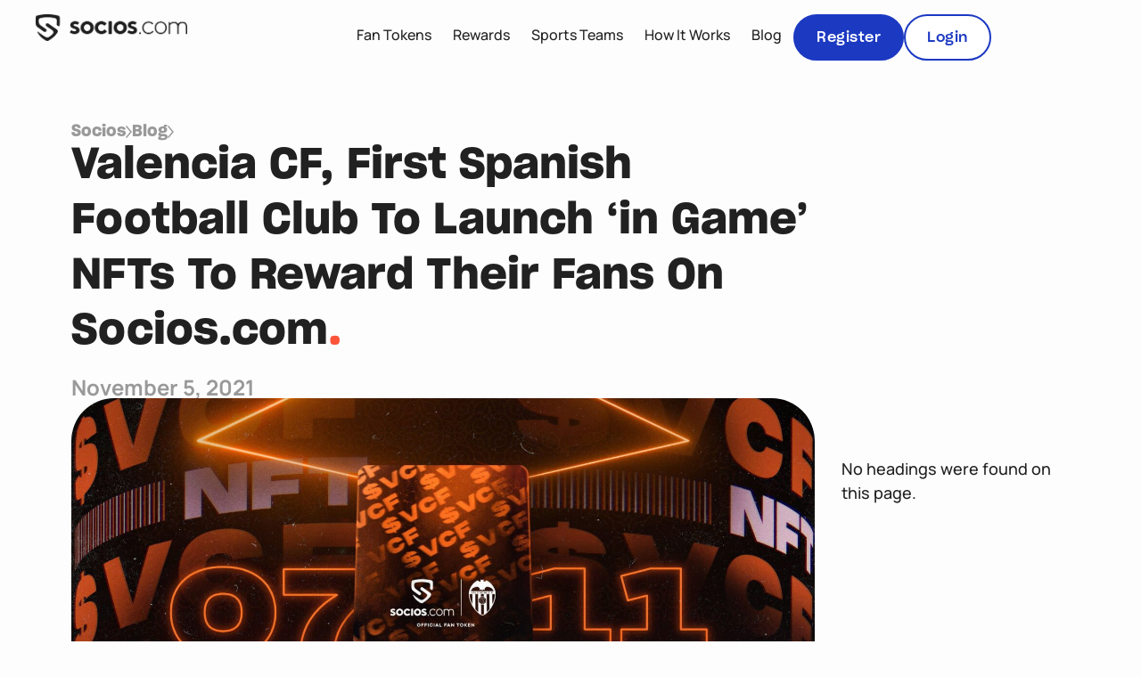

--- FILE ---
content_type: text/html; charset=UTF-8
request_url: https://www.socios.com/it/valencia-cf-primo-club-di-calcio-spagnolo-a-lanciare-nft-in-game-per-premiare-i-loro-tifosi-su-socios-com/
body_size: 40162
content:
<!doctype html>
<html lang="it-IT">
<head><meta charset="UTF-8"><script>if(navigator.userAgent.match(/MSIE|Internet Explorer/i)||navigator.userAgent.match(/Trident\/7\..*?rv:11/i)){var href=document.location.href;if(!href.match(/[?&]nowprocket/)){if(href.indexOf("?")==-1){if(href.indexOf("#")==-1){document.location.href=href+"?nowprocket=1"}else{document.location.href=href.replace("#","?nowprocket=1#")}}else{if(href.indexOf("#")==-1){document.location.href=href+"&nowprocket=1"}else{document.location.href=href.replace("#","&nowprocket=1#")}}}}</script><script>(()=>{class RocketLazyLoadScripts{constructor(){this.v="2.0.4",this.userEvents=["keydown","keyup","mousedown","mouseup","mousemove","mouseover","mouseout","touchmove","touchstart","touchend","touchcancel","wheel","click","dblclick","input"],this.attributeEvents=["onblur","onclick","oncontextmenu","ondblclick","onfocus","onmousedown","onmouseenter","onmouseleave","onmousemove","onmouseout","onmouseover","onmouseup","onmousewheel","onscroll","onsubmit"]}async t(){this.i(),this.o(),/iP(ad|hone)/.test(navigator.userAgent)&&this.h(),this.u(),this.l(this),this.m(),this.k(this),this.p(this),this._(),await Promise.all([this.R(),this.L()]),this.lastBreath=Date.now(),this.S(this),this.P(),this.D(),this.O(),this.M(),await this.C(this.delayedScripts.normal),await this.C(this.delayedScripts.defer),await this.C(this.delayedScripts.async),await this.T(),await this.F(),await this.j(),await this.A(),window.dispatchEvent(new Event("rocket-allScriptsLoaded")),this.everythingLoaded=!0,this.lastTouchEnd&&await new Promise(t=>setTimeout(t,500-Date.now()+this.lastTouchEnd)),this.I(),this.H(),this.U(),this.W()}i(){this.CSPIssue=sessionStorage.getItem("rocketCSPIssue"),document.addEventListener("securitypolicyviolation",t=>{this.CSPIssue||"script-src-elem"!==t.violatedDirective||"data"!==t.blockedURI||(this.CSPIssue=!0,sessionStorage.setItem("rocketCSPIssue",!0))},{isRocket:!0})}o(){window.addEventListener("pageshow",t=>{this.persisted=t.persisted,this.realWindowLoadedFired=!0},{isRocket:!0}),window.addEventListener("pagehide",()=>{this.onFirstUserAction=null},{isRocket:!0})}h(){let t;function e(e){t=e}window.addEventListener("touchstart",e,{isRocket:!0}),window.addEventListener("touchend",function i(o){o.changedTouches[0]&&t.changedTouches[0]&&Math.abs(o.changedTouches[0].pageX-t.changedTouches[0].pageX)<10&&Math.abs(o.changedTouches[0].pageY-t.changedTouches[0].pageY)<10&&o.timeStamp-t.timeStamp<200&&(window.removeEventListener("touchstart",e,{isRocket:!0}),window.removeEventListener("touchend",i,{isRocket:!0}),"INPUT"===o.target.tagName&&"text"===o.target.type||(o.target.dispatchEvent(new TouchEvent("touchend",{target:o.target,bubbles:!0})),o.target.dispatchEvent(new MouseEvent("mouseover",{target:o.target,bubbles:!0})),o.target.dispatchEvent(new PointerEvent("click",{target:o.target,bubbles:!0,cancelable:!0,detail:1,clientX:o.changedTouches[0].clientX,clientY:o.changedTouches[0].clientY})),event.preventDefault()))},{isRocket:!0})}q(t){this.userActionTriggered||("mousemove"!==t.type||this.firstMousemoveIgnored?"keyup"===t.type||"mouseover"===t.type||"mouseout"===t.type||(this.userActionTriggered=!0,this.onFirstUserAction&&this.onFirstUserAction()):this.firstMousemoveIgnored=!0),"click"===t.type&&t.preventDefault(),t.stopPropagation(),t.stopImmediatePropagation(),"touchstart"===this.lastEvent&&"touchend"===t.type&&(this.lastTouchEnd=Date.now()),"click"===t.type&&(this.lastTouchEnd=0),this.lastEvent=t.type,t.composedPath&&t.composedPath()[0].getRootNode()instanceof ShadowRoot&&(t.rocketTarget=t.composedPath()[0]),this.savedUserEvents.push(t)}u(){this.savedUserEvents=[],this.userEventHandler=this.q.bind(this),this.userEvents.forEach(t=>window.addEventListener(t,this.userEventHandler,{passive:!1,isRocket:!0})),document.addEventListener("visibilitychange",this.userEventHandler,{isRocket:!0})}U(){this.userEvents.forEach(t=>window.removeEventListener(t,this.userEventHandler,{passive:!1,isRocket:!0})),document.removeEventListener("visibilitychange",this.userEventHandler,{isRocket:!0}),this.savedUserEvents.forEach(t=>{(t.rocketTarget||t.target).dispatchEvent(new window[t.constructor.name](t.type,t))})}m(){const t="return false",e=Array.from(this.attributeEvents,t=>"data-rocket-"+t),i="["+this.attributeEvents.join("],[")+"]",o="[data-rocket-"+this.attributeEvents.join("],[data-rocket-")+"]",s=(e,i,o)=>{o&&o!==t&&(e.setAttribute("data-rocket-"+i,o),e["rocket"+i]=new Function("event",o),e.setAttribute(i,t))};new MutationObserver(t=>{for(const n of t)"attributes"===n.type&&(n.attributeName.startsWith("data-rocket-")||this.everythingLoaded?n.attributeName.startsWith("data-rocket-")&&this.everythingLoaded&&this.N(n.target,n.attributeName.substring(12)):s(n.target,n.attributeName,n.target.getAttribute(n.attributeName))),"childList"===n.type&&n.addedNodes.forEach(t=>{if(t.nodeType===Node.ELEMENT_NODE)if(this.everythingLoaded)for(const i of[t,...t.querySelectorAll(o)])for(const t of i.getAttributeNames())e.includes(t)&&this.N(i,t.substring(12));else for(const e of[t,...t.querySelectorAll(i)])for(const t of e.getAttributeNames())this.attributeEvents.includes(t)&&s(e,t,e.getAttribute(t))})}).observe(document,{subtree:!0,childList:!0,attributeFilter:[...this.attributeEvents,...e]})}I(){this.attributeEvents.forEach(t=>{document.querySelectorAll("[data-rocket-"+t+"]").forEach(e=>{this.N(e,t)})})}N(t,e){const i=t.getAttribute("data-rocket-"+e);i&&(t.setAttribute(e,i),t.removeAttribute("data-rocket-"+e))}k(t){Object.defineProperty(HTMLElement.prototype,"onclick",{get(){return this.rocketonclick||null},set(e){this.rocketonclick=e,this.setAttribute(t.everythingLoaded?"onclick":"data-rocket-onclick","this.rocketonclick(event)")}})}S(t){function e(e,i){let o=e[i];e[i]=null,Object.defineProperty(e,i,{get:()=>o,set(s){t.everythingLoaded?o=s:e["rocket"+i]=o=s}})}e(document,"onreadystatechange"),e(window,"onload"),e(window,"onpageshow");try{Object.defineProperty(document,"readyState",{get:()=>t.rocketReadyState,set(e){t.rocketReadyState=e},configurable:!0}),document.readyState="loading"}catch(t){console.log("WPRocket DJE readyState conflict, bypassing")}}l(t){this.originalAddEventListener=EventTarget.prototype.addEventListener,this.originalRemoveEventListener=EventTarget.prototype.removeEventListener,this.savedEventListeners=[],EventTarget.prototype.addEventListener=function(e,i,o){o&&o.isRocket||!t.B(e,this)&&!t.userEvents.includes(e)||t.B(e,this)&&!t.userActionTriggered||e.startsWith("rocket-")||t.everythingLoaded?t.originalAddEventListener.call(this,e,i,o):(t.savedEventListeners.push({target:this,remove:!1,type:e,func:i,options:o}),"mouseenter"!==e&&"mouseleave"!==e||t.originalAddEventListener.call(this,e,t.savedUserEvents.push,o))},EventTarget.prototype.removeEventListener=function(e,i,o){o&&o.isRocket||!t.B(e,this)&&!t.userEvents.includes(e)||t.B(e,this)&&!t.userActionTriggered||e.startsWith("rocket-")||t.everythingLoaded?t.originalRemoveEventListener.call(this,e,i,o):t.savedEventListeners.push({target:this,remove:!0,type:e,func:i,options:o})}}J(t,e){this.savedEventListeners=this.savedEventListeners.filter(i=>{let o=i.type,s=i.target||window;return e!==o||t!==s||(this.B(o,s)&&(i.type="rocket-"+o),this.$(i),!1)})}H(){EventTarget.prototype.addEventListener=this.originalAddEventListener,EventTarget.prototype.removeEventListener=this.originalRemoveEventListener,this.savedEventListeners.forEach(t=>this.$(t))}$(t){t.remove?this.originalRemoveEventListener.call(t.target,t.type,t.func,t.options):this.originalAddEventListener.call(t.target,t.type,t.func,t.options)}p(t){let e;function i(e){return t.everythingLoaded?e:e.split(" ").map(t=>"load"===t||t.startsWith("load.")?"rocket-jquery-load":t).join(" ")}function o(o){function s(e){const s=o.fn[e];o.fn[e]=o.fn.init.prototype[e]=function(){return this[0]===window&&t.userActionTriggered&&("string"==typeof arguments[0]||arguments[0]instanceof String?arguments[0]=i(arguments[0]):"object"==typeof arguments[0]&&Object.keys(arguments[0]).forEach(t=>{const e=arguments[0][t];delete arguments[0][t],arguments[0][i(t)]=e})),s.apply(this,arguments),this}}if(o&&o.fn&&!t.allJQueries.includes(o)){const e={DOMContentLoaded:[],"rocket-DOMContentLoaded":[]};for(const t in e)document.addEventListener(t,()=>{e[t].forEach(t=>t())},{isRocket:!0});o.fn.ready=o.fn.init.prototype.ready=function(i){function s(){parseInt(o.fn.jquery)>2?setTimeout(()=>i.bind(document)(o)):i.bind(document)(o)}return"function"==typeof i&&(t.realDomReadyFired?!t.userActionTriggered||t.fauxDomReadyFired?s():e["rocket-DOMContentLoaded"].push(s):e.DOMContentLoaded.push(s)),o([])},s("on"),s("one"),s("off"),t.allJQueries.push(o)}e=o}t.allJQueries=[],o(window.jQuery),Object.defineProperty(window,"jQuery",{get:()=>e,set(t){o(t)}})}P(){const t=new Map;document.write=document.writeln=function(e){const i=document.currentScript,o=document.createRange(),s=i.parentElement;let n=t.get(i);void 0===n&&(n=i.nextSibling,t.set(i,n));const c=document.createDocumentFragment();o.setStart(c,0),c.appendChild(o.createContextualFragment(e)),s.insertBefore(c,n)}}async R(){return new Promise(t=>{this.userActionTriggered?t():this.onFirstUserAction=t})}async L(){return new Promise(t=>{document.addEventListener("DOMContentLoaded",()=>{this.realDomReadyFired=!0,t()},{isRocket:!0})})}async j(){return this.realWindowLoadedFired?Promise.resolve():new Promise(t=>{window.addEventListener("load",t,{isRocket:!0})})}M(){this.pendingScripts=[];this.scriptsMutationObserver=new MutationObserver(t=>{for(const e of t)e.addedNodes.forEach(t=>{"SCRIPT"!==t.tagName||t.noModule||t.isWPRocket||this.pendingScripts.push({script:t,promise:new Promise(e=>{const i=()=>{const i=this.pendingScripts.findIndex(e=>e.script===t);i>=0&&this.pendingScripts.splice(i,1),e()};t.addEventListener("load",i,{isRocket:!0}),t.addEventListener("error",i,{isRocket:!0}),setTimeout(i,1e3)})})})}),this.scriptsMutationObserver.observe(document,{childList:!0,subtree:!0})}async F(){await this.X(),this.pendingScripts.length?(await this.pendingScripts[0].promise,await this.F()):this.scriptsMutationObserver.disconnect()}D(){this.delayedScripts={normal:[],async:[],defer:[]},document.querySelectorAll("script[type$=rocketlazyloadscript]").forEach(t=>{t.hasAttribute("data-rocket-src")?t.hasAttribute("async")&&!1!==t.async?this.delayedScripts.async.push(t):t.hasAttribute("defer")&&!1!==t.defer||"module"===t.getAttribute("data-rocket-type")?this.delayedScripts.defer.push(t):this.delayedScripts.normal.push(t):this.delayedScripts.normal.push(t)})}async _(){await this.L();let t=[];document.querySelectorAll("script[type$=rocketlazyloadscript][data-rocket-src]").forEach(e=>{let i=e.getAttribute("data-rocket-src");if(i&&!i.startsWith("data:")){i.startsWith("//")&&(i=location.protocol+i);try{const o=new URL(i).origin;o!==location.origin&&t.push({src:o,crossOrigin:e.crossOrigin||"module"===e.getAttribute("data-rocket-type")})}catch(t){}}}),t=[...new Map(t.map(t=>[JSON.stringify(t),t])).values()],this.Y(t,"preconnect")}async G(t){if(await this.K(),!0!==t.noModule||!("noModule"in HTMLScriptElement.prototype))return new Promise(e=>{let i;function o(){(i||t).setAttribute("data-rocket-status","executed"),e()}try{if(navigator.userAgent.includes("Firefox/")||""===navigator.vendor||this.CSPIssue)i=document.createElement("script"),[...t.attributes].forEach(t=>{let e=t.nodeName;"type"!==e&&("data-rocket-type"===e&&(e="type"),"data-rocket-src"===e&&(e="src"),i.setAttribute(e,t.nodeValue))}),t.text&&(i.text=t.text),t.nonce&&(i.nonce=t.nonce),i.hasAttribute("src")?(i.addEventListener("load",o,{isRocket:!0}),i.addEventListener("error",()=>{i.setAttribute("data-rocket-status","failed-network"),e()},{isRocket:!0}),setTimeout(()=>{i.isConnected||e()},1)):(i.text=t.text,o()),i.isWPRocket=!0,t.parentNode.replaceChild(i,t);else{const i=t.getAttribute("data-rocket-type"),s=t.getAttribute("data-rocket-src");i?(t.type=i,t.removeAttribute("data-rocket-type")):t.removeAttribute("type"),t.addEventListener("load",o,{isRocket:!0}),t.addEventListener("error",i=>{this.CSPIssue&&i.target.src.startsWith("data:")?(console.log("WPRocket: CSP fallback activated"),t.removeAttribute("src"),this.G(t).then(e)):(t.setAttribute("data-rocket-status","failed-network"),e())},{isRocket:!0}),s?(t.fetchPriority="high",t.removeAttribute("data-rocket-src"),t.src=s):t.src="data:text/javascript;base64,"+window.btoa(unescape(encodeURIComponent(t.text)))}}catch(i){t.setAttribute("data-rocket-status","failed-transform"),e()}});t.setAttribute("data-rocket-status","skipped")}async C(t){const e=t.shift();return e?(e.isConnected&&await this.G(e),this.C(t)):Promise.resolve()}O(){this.Y([...this.delayedScripts.normal,...this.delayedScripts.defer,...this.delayedScripts.async],"preload")}Y(t,e){this.trash=this.trash||[];let i=!0;var o=document.createDocumentFragment();t.forEach(t=>{const s=t.getAttribute&&t.getAttribute("data-rocket-src")||t.src;if(s&&!s.startsWith("data:")){const n=document.createElement("link");n.href=s,n.rel=e,"preconnect"!==e&&(n.as="script",n.fetchPriority=i?"high":"low"),t.getAttribute&&"module"===t.getAttribute("data-rocket-type")&&(n.crossOrigin=!0),t.crossOrigin&&(n.crossOrigin=t.crossOrigin),t.integrity&&(n.integrity=t.integrity),t.nonce&&(n.nonce=t.nonce),o.appendChild(n),this.trash.push(n),i=!1}}),document.head.appendChild(o)}W(){this.trash.forEach(t=>t.remove())}async T(){try{document.readyState="interactive"}catch(t){}this.fauxDomReadyFired=!0;try{await this.K(),this.J(document,"readystatechange"),document.dispatchEvent(new Event("rocket-readystatechange")),await this.K(),document.rocketonreadystatechange&&document.rocketonreadystatechange(),await this.K(),this.J(document,"DOMContentLoaded"),document.dispatchEvent(new Event("rocket-DOMContentLoaded")),await this.K(),this.J(window,"DOMContentLoaded"),window.dispatchEvent(new Event("rocket-DOMContentLoaded"))}catch(t){console.error(t)}}async A(){try{document.readyState="complete"}catch(t){}try{await this.K(),this.J(document,"readystatechange"),document.dispatchEvent(new Event("rocket-readystatechange")),await this.K(),document.rocketonreadystatechange&&document.rocketonreadystatechange(),await this.K(),this.J(window,"load"),window.dispatchEvent(new Event("rocket-load")),await this.K(),window.rocketonload&&window.rocketonload(),await this.K(),this.allJQueries.forEach(t=>t(window).trigger("rocket-jquery-load")),await this.K(),this.J(window,"pageshow");const t=new Event("rocket-pageshow");t.persisted=this.persisted,window.dispatchEvent(t),await this.K(),window.rocketonpageshow&&window.rocketonpageshow({persisted:this.persisted})}catch(t){console.error(t)}}async K(){Date.now()-this.lastBreath>45&&(await this.X(),this.lastBreath=Date.now())}async X(){return document.hidden?new Promise(t=>setTimeout(t)):new Promise(t=>requestAnimationFrame(t))}B(t,e){return e===document&&"readystatechange"===t||(e===document&&"DOMContentLoaded"===t||(e===window&&"DOMContentLoaded"===t||(e===window&&"load"===t||e===window&&"pageshow"===t)))}static run(){(new RocketLazyLoadScripts).t()}}RocketLazyLoadScripts.run()})();</script>
	
	<meta name="viewport" content="width=device-width, initial-scale=1">
	<link rel="profile" href="https://gmpg.org/xfn/11">
	<meta name='robots' content='index, follow, max-image-preview:large, max-snippet:-1, max-video-preview:-1' />

	<!-- This site is optimized with the Yoast SEO plugin v26.2 - https://yoast.com/wordpress/plugins/seo/ -->
	<title>VALENCIA CF, PRIMO CLUB DI CALCIO SPAGNOLO A LANCIARE NFT &quot;IN GAME&quot; PER PREMIARE I LORO TIFOSI SU SOCIOS.COM - Socios.com</title>
	<link rel="canonical" href="https://www.socios.com/it/valencia-cf-primo-club-di-calcio-spagnolo-a-lanciare-nft-in-game-per-premiare-i-loro-tifosi-su-socios-com/" />
	<meta property="og:locale" content="it_IT" />
	<meta property="og:type" content="article" />
	<meta property="og:title" content="VALENCIA CF, PRIMO CLUB DI CALCIO SPAGNOLO A LANCIARE NFT &quot;IN GAME&quot; PER PREMIARE I LORO TIFOSI SU SOCIOS.COM - Socios.com" />
	<meta property="og:description" content="Socios.com catturerà un momento significativo della partita de LaLiga del Valencia CF contro l&#8217;Atlético de Madrid e lo trasformerà in un&#8217;edizione limitata di 100 NFT che verranno trasmessi per premiare i possessori di $VCF Fan Token.&nbsp; VALENCIA, 5 NOVEMBRE: Il Valencia CF, in collaborazione con Chiliz, il principale fornitore di blockchain per l&#8217;industria dello sport [&hellip;]" />
	<meta property="og:url" content="https://www.socios.com/it/valencia-cf-primo-club-di-calcio-spagnolo-a-lanciare-nft-in-game-per-premiare-i-loro-tifosi-su-socios-com/" />
	<meta property="og:site_name" content="Socios.com" />
	<meta property="article:published_time" content="2021-11-05T17:03:33+00:00" />
	<meta property="article:modified_time" content="2021-11-05T17:04:17+00:00" />
	<meta property="og:image" content="https://www.socios.com/wp-content/uploads/2024/04/socios-media.jpeg" />
	<meta property="og:image:width" content="1200" />
	<meta property="og:image:height" content="630" />
	<meta property="og:image:type" content="image/jpeg" />
	<meta name="author" content="Socios.com" />
	<meta name="twitter:card" content="summary_large_image" />
	<meta name="twitter:label1" content="Scritto da" />
	<meta name="twitter:data1" content="Socios.com" />
	<meta name="twitter:label2" content="Tempo di lettura stimato" />
	<meta name="twitter:data2" content="3 minuti" />
	<script type="application/ld+json" class="yoast-schema-graph">{"@context":"https://schema.org","@graph":[{"@type":"Article","@id":"https://www.socios.com/it/valencia-cf-primo-club-di-calcio-spagnolo-a-lanciare-nft-in-game-per-premiare-i-loro-tifosi-su-socios-com/#article","isPartOf":{"@id":"https://www.socios.com/it/valencia-cf-primo-club-di-calcio-spagnolo-a-lanciare-nft-in-game-per-premiare-i-loro-tifosi-su-socios-com/"},"author":{"name":"Socios.com","@id":"https://www.socios.com/it/#/schema/person/fb1e17f78419b00c336f2f0a0db27142"},"headline":"VALENCIA CF, PRIMO CLUB DI CALCIO SPAGNOLO A LANCIARE NFT &#8220;IN GAME&#8221; PER PREMIARE I LORO TIFOSI SU SOCIOS.COM","datePublished":"2021-11-05T17:03:33+00:00","dateModified":"2021-11-05T17:04:17+00:00","mainEntityOfPage":{"@id":"https://www.socios.com/it/valencia-cf-primo-club-di-calcio-spagnolo-a-lanciare-nft-in-game-per-premiare-i-loro-tifosi-su-socios-com/"},"wordCount":559,"publisher":{"@id":"https://www.socios.com/it/#organization"},"image":{"@id":"https://www.socios.com/it/valencia-cf-primo-club-di-calcio-spagnolo-a-lanciare-nft-in-game-per-premiare-i-loro-tifosi-su-socios-com/#primaryimage"},"thumbnailUrl":"https://www.socios.com/wp-content/uploads/2021/11/AM-VCF-NFT-Teaser-5.jpg","articleSection":["Blog","Blog"],"inLanguage":"it-IT"},{"@type":"WebPage","@id":"https://www.socios.com/it/valencia-cf-primo-club-di-calcio-spagnolo-a-lanciare-nft-in-game-per-premiare-i-loro-tifosi-su-socios-com/","url":"https://www.socios.com/it/valencia-cf-primo-club-di-calcio-spagnolo-a-lanciare-nft-in-game-per-premiare-i-loro-tifosi-su-socios-com/","name":"VALENCIA CF, PRIMO CLUB DI CALCIO SPAGNOLO A LANCIARE NFT \"IN GAME\" PER PREMIARE I LORO TIFOSI SU SOCIOS.COM - Socios.com","isPartOf":{"@id":"https://www.socios.com/it/#website"},"primaryImageOfPage":{"@id":"https://www.socios.com/it/valencia-cf-primo-club-di-calcio-spagnolo-a-lanciare-nft-in-game-per-premiare-i-loro-tifosi-su-socios-com/#primaryimage"},"image":{"@id":"https://www.socios.com/it/valencia-cf-primo-club-di-calcio-spagnolo-a-lanciare-nft-in-game-per-premiare-i-loro-tifosi-su-socios-com/#primaryimage"},"thumbnailUrl":"https://www.socios.com/wp-content/uploads/2021/11/AM-VCF-NFT-Teaser-5.jpg","datePublished":"2021-11-05T17:03:33+00:00","dateModified":"2021-11-05T17:04:17+00:00","breadcrumb":{"@id":"https://www.socios.com/it/valencia-cf-primo-club-di-calcio-spagnolo-a-lanciare-nft-in-game-per-premiare-i-loro-tifosi-su-socios-com/#breadcrumb"},"inLanguage":"it-IT","potentialAction":[{"@type":"ReadAction","target":["https://www.socios.com/it/valencia-cf-primo-club-di-calcio-spagnolo-a-lanciare-nft-in-game-per-premiare-i-loro-tifosi-su-socios-com/"]}]},{"@type":"ImageObject","inLanguage":"it-IT","@id":"https://www.socios.com/it/valencia-cf-primo-club-di-calcio-spagnolo-a-lanciare-nft-in-game-per-premiare-i-loro-tifosi-su-socios-com/#primaryimage","url":"https://www.socios.com/wp-content/uploads/2021/11/AM-VCF-NFT-Teaser-5.jpg","contentUrl":"https://www.socios.com/wp-content/uploads/2021/11/AM-VCF-NFT-Teaser-5.jpg","width":1920,"height":1080},{"@type":"BreadcrumbList","@id":"https://www.socios.com/it/valencia-cf-primo-club-di-calcio-spagnolo-a-lanciare-nft-in-game-per-premiare-i-loro-tifosi-su-socios-com/#breadcrumb","itemListElement":[{"@type":"ListItem","position":1,"name":"Home","item":"https://www.socios.com/it/"},{"@type":"ListItem","position":2,"name":"VALENCIA CF, PRIMO CLUB DI CALCIO SPAGNOLO A LANCIARE NFT &#8220;IN GAME&#8221; PER PREMIARE I LORO TIFOSI SU SOCIOS.COM"}]},{"@type":"WebSite","@id":"https://www.socios.com/it/#website","url":"https://www.socios.com/it/","name":"Socios.com","description":"","publisher":{"@id":"https://www.socios.com/it/#organization"},"potentialAction":[{"@type":"SearchAction","target":{"@type":"EntryPoint","urlTemplate":"https://www.socios.com/it/?s={search_term_string}"},"query-input":{"@type":"PropertyValueSpecification","valueRequired":true,"valueName":"search_term_string"}}],"inLanguage":"it-IT"},{"@type":"Organization","@id":"https://www.socios.com/it/#organization","name":"Socios.com","url":"https://www.socios.com/it/","logo":{"@type":"ImageObject","inLanguage":"it-IT","@id":"https://www.socios.com/it/#/schema/logo/image/","url":"https://www.socios.com/wp-content/uploads/2023/09/socios-logo.webp","contentUrl":"https://www.socios.com/wp-content/uploads/2023/09/socios-logo.webp","width":1920,"height":341,"caption":"Socios.com"},"image":{"@id":"https://www.socios.com/it/#/schema/logo/image/"}},{"@type":"Person","@id":"https://www.socios.com/it/#/schema/person/fb1e17f78419b00c336f2f0a0db27142","name":"Socios.com","image":{"@type":"ImageObject","inLanguage":"it-IT","@id":"https://www.socios.com/it/#/schema/person/image/","url":"https://secure.gravatar.com/avatar/5bc7fb5e18757f1e35f806dde506e7dddc340045ab67884dd3f88e56b7eef1a2?s=96&d=mm&r=g","contentUrl":"https://secure.gravatar.com/avatar/5bc7fb5e18757f1e35f806dde506e7dddc340045ab67884dd3f88e56b7eef1a2?s=96&d=mm&r=g","caption":"Socios.com"},"url":"https://www.socios.com/it/author/socios/"}]}</script>
	<!-- / Yoast SEO plugin. -->



<link rel="alternate" type="application/rss+xml" title="Socios.com &raquo; Feed" href="https://www.socios.com/it/feed/" />
<link rel="alternate" type="application/rss+xml" title="Socios.com &raquo; Feed dei commenti" href="https://www.socios.com/it/comments/feed/" />
<link rel="alternate" type="application/rss+xml" title="Socios.com &raquo; VALENCIA CF, PRIMO CLUB DI CALCIO SPAGNOLO A LANCIARE NFT &#8220;IN GAME&#8221; PER PREMIARE I LORO TIFOSI SU SOCIOS.COM Feed dei commenti" href="https://www.socios.com/it/valencia-cf-primo-club-di-calcio-spagnolo-a-lanciare-nft-in-game-per-premiare-i-loro-tifosi-su-socios-com/feed/" />
<link rel="alternate" title="oEmbed (JSON)" type="application/json+oembed" href="https://www.socios.com/it/wp-json/oembed/1.0/embed?url=https%3A%2F%2Fwww.socios.com%2Fit%2Fvalencia-cf-primo-club-di-calcio-spagnolo-a-lanciare-nft-in-game-per-premiare-i-loro-tifosi-su-socios-com%2F" />
<link rel="alternate" title="oEmbed (XML)" type="text/xml+oembed" href="https://www.socios.com/it/wp-json/oembed/1.0/embed?url=https%3A%2F%2Fwww.socios.com%2Fit%2Fvalencia-cf-primo-club-di-calcio-spagnolo-a-lanciare-nft-in-game-per-premiare-i-loro-tifosi-su-socios-com%2F&#038;format=xml" />
<style id='wp-img-auto-sizes-contain-inline-css'>
img:is([sizes=auto i],[sizes^="auto," i]){contain-intrinsic-size:3000px 1500px}
/*# sourceURL=wp-img-auto-sizes-contain-inline-css */
</style>
<link data-minify="1" rel='stylesheet' id='dce-animations-css' href='https://www.socios.com/wp-content/cache/min/1/wp-content/plugins/dynamic-content-for-elementor/assets/css/animations.css?ver=1769764791' media='all' />
<style id='wp-emoji-styles-inline-css'>

	img.wp-smiley, img.emoji {
		display: inline !important;
		border: none !important;
		box-shadow: none !important;
		height: 1em !important;
		width: 1em !important;
		margin: 0 0.07em !important;
		vertical-align: -0.1em !important;
		background: none !important;
		padding: 0 !important;
	}
/*# sourceURL=wp-emoji-styles-inline-css */
</style>
<link rel='stylesheet' id='wp-block-library-css' href='https://www.socios.com/wp-includes/css/dist/block-library/style.min.css?ver=53d1d233678af051b1a88625596c3f7a' media='all' />
<style id='global-styles-inline-css'>
:root{--wp--preset--aspect-ratio--square: 1;--wp--preset--aspect-ratio--4-3: 4/3;--wp--preset--aspect-ratio--3-4: 3/4;--wp--preset--aspect-ratio--3-2: 3/2;--wp--preset--aspect-ratio--2-3: 2/3;--wp--preset--aspect-ratio--16-9: 16/9;--wp--preset--aspect-ratio--9-16: 9/16;--wp--preset--color--black: #000000;--wp--preset--color--cyan-bluish-gray: #abb8c3;--wp--preset--color--white: #ffffff;--wp--preset--color--pale-pink: #f78da7;--wp--preset--color--vivid-red: #cf2e2e;--wp--preset--color--luminous-vivid-orange: #ff6900;--wp--preset--color--luminous-vivid-amber: #fcb900;--wp--preset--color--light-green-cyan: #7bdcb5;--wp--preset--color--vivid-green-cyan: #00d084;--wp--preset--color--pale-cyan-blue: #8ed1fc;--wp--preset--color--vivid-cyan-blue: #0693e3;--wp--preset--color--vivid-purple: #9b51e0;--wp--preset--gradient--vivid-cyan-blue-to-vivid-purple: linear-gradient(135deg,rgb(6,147,227) 0%,rgb(155,81,224) 100%);--wp--preset--gradient--light-green-cyan-to-vivid-green-cyan: linear-gradient(135deg,rgb(122,220,180) 0%,rgb(0,208,130) 100%);--wp--preset--gradient--luminous-vivid-amber-to-luminous-vivid-orange: linear-gradient(135deg,rgb(252,185,0) 0%,rgb(255,105,0) 100%);--wp--preset--gradient--luminous-vivid-orange-to-vivid-red: linear-gradient(135deg,rgb(255,105,0) 0%,rgb(207,46,46) 100%);--wp--preset--gradient--very-light-gray-to-cyan-bluish-gray: linear-gradient(135deg,rgb(238,238,238) 0%,rgb(169,184,195) 100%);--wp--preset--gradient--cool-to-warm-spectrum: linear-gradient(135deg,rgb(74,234,220) 0%,rgb(151,120,209) 20%,rgb(207,42,186) 40%,rgb(238,44,130) 60%,rgb(251,105,98) 80%,rgb(254,248,76) 100%);--wp--preset--gradient--blush-light-purple: linear-gradient(135deg,rgb(255,206,236) 0%,rgb(152,150,240) 100%);--wp--preset--gradient--blush-bordeaux: linear-gradient(135deg,rgb(254,205,165) 0%,rgb(254,45,45) 50%,rgb(107,0,62) 100%);--wp--preset--gradient--luminous-dusk: linear-gradient(135deg,rgb(255,203,112) 0%,rgb(199,81,192) 50%,rgb(65,88,208) 100%);--wp--preset--gradient--pale-ocean: linear-gradient(135deg,rgb(255,245,203) 0%,rgb(182,227,212) 50%,rgb(51,167,181) 100%);--wp--preset--gradient--electric-grass: linear-gradient(135deg,rgb(202,248,128) 0%,rgb(113,206,126) 100%);--wp--preset--gradient--midnight: linear-gradient(135deg,rgb(2,3,129) 0%,rgb(40,116,252) 100%);--wp--preset--font-size--small: 13px;--wp--preset--font-size--medium: 20px;--wp--preset--font-size--large: 36px;--wp--preset--font-size--x-large: 42px;--wp--preset--spacing--20: 0.44rem;--wp--preset--spacing--30: 0.67rem;--wp--preset--spacing--40: 1rem;--wp--preset--spacing--50: 1.5rem;--wp--preset--spacing--60: 2.25rem;--wp--preset--spacing--70: 3.38rem;--wp--preset--spacing--80: 5.06rem;--wp--preset--shadow--natural: 6px 6px 9px rgba(0, 0, 0, 0.2);--wp--preset--shadow--deep: 12px 12px 50px rgba(0, 0, 0, 0.4);--wp--preset--shadow--sharp: 6px 6px 0px rgba(0, 0, 0, 0.2);--wp--preset--shadow--outlined: 6px 6px 0px -3px rgb(255, 255, 255), 6px 6px rgb(0, 0, 0);--wp--preset--shadow--crisp: 6px 6px 0px rgb(0, 0, 0);}:root { --wp--style--global--content-size: 800px;--wp--style--global--wide-size: 1200px; }:where(body) { margin: 0; }.wp-site-blocks > .alignleft { float: left; margin-right: 2em; }.wp-site-blocks > .alignright { float: right; margin-left: 2em; }.wp-site-blocks > .aligncenter { justify-content: center; margin-left: auto; margin-right: auto; }:where(.wp-site-blocks) > * { margin-block-start: 24px; margin-block-end: 0; }:where(.wp-site-blocks) > :first-child { margin-block-start: 0; }:where(.wp-site-blocks) > :last-child { margin-block-end: 0; }:root { --wp--style--block-gap: 24px; }:root :where(.is-layout-flow) > :first-child{margin-block-start: 0;}:root :where(.is-layout-flow) > :last-child{margin-block-end: 0;}:root :where(.is-layout-flow) > *{margin-block-start: 24px;margin-block-end: 0;}:root :where(.is-layout-constrained) > :first-child{margin-block-start: 0;}:root :where(.is-layout-constrained) > :last-child{margin-block-end: 0;}:root :where(.is-layout-constrained) > *{margin-block-start: 24px;margin-block-end: 0;}:root :where(.is-layout-flex){gap: 24px;}:root :where(.is-layout-grid){gap: 24px;}.is-layout-flow > .alignleft{float: left;margin-inline-start: 0;margin-inline-end: 2em;}.is-layout-flow > .alignright{float: right;margin-inline-start: 2em;margin-inline-end: 0;}.is-layout-flow > .aligncenter{margin-left: auto !important;margin-right: auto !important;}.is-layout-constrained > .alignleft{float: left;margin-inline-start: 0;margin-inline-end: 2em;}.is-layout-constrained > .alignright{float: right;margin-inline-start: 2em;margin-inline-end: 0;}.is-layout-constrained > .aligncenter{margin-left: auto !important;margin-right: auto !important;}.is-layout-constrained > :where(:not(.alignleft):not(.alignright):not(.alignfull)){max-width: var(--wp--style--global--content-size);margin-left: auto !important;margin-right: auto !important;}.is-layout-constrained > .alignwide{max-width: var(--wp--style--global--wide-size);}body .is-layout-flex{display: flex;}.is-layout-flex{flex-wrap: wrap;align-items: center;}.is-layout-flex > :is(*, div){margin: 0;}body .is-layout-grid{display: grid;}.is-layout-grid > :is(*, div){margin: 0;}body{padding-top: 0px;padding-right: 0px;padding-bottom: 0px;padding-left: 0px;}a:where(:not(.wp-element-button)){text-decoration: underline;}:root :where(.wp-element-button, .wp-block-button__link){background-color: #32373c;border-width: 0;color: #fff;font-family: inherit;font-size: inherit;font-style: inherit;font-weight: inherit;letter-spacing: inherit;line-height: inherit;padding-top: calc(0.667em + 2px);padding-right: calc(1.333em + 2px);padding-bottom: calc(0.667em + 2px);padding-left: calc(1.333em + 2px);text-decoration: none;text-transform: inherit;}.has-black-color{color: var(--wp--preset--color--black) !important;}.has-cyan-bluish-gray-color{color: var(--wp--preset--color--cyan-bluish-gray) !important;}.has-white-color{color: var(--wp--preset--color--white) !important;}.has-pale-pink-color{color: var(--wp--preset--color--pale-pink) !important;}.has-vivid-red-color{color: var(--wp--preset--color--vivid-red) !important;}.has-luminous-vivid-orange-color{color: var(--wp--preset--color--luminous-vivid-orange) !important;}.has-luminous-vivid-amber-color{color: var(--wp--preset--color--luminous-vivid-amber) !important;}.has-light-green-cyan-color{color: var(--wp--preset--color--light-green-cyan) !important;}.has-vivid-green-cyan-color{color: var(--wp--preset--color--vivid-green-cyan) !important;}.has-pale-cyan-blue-color{color: var(--wp--preset--color--pale-cyan-blue) !important;}.has-vivid-cyan-blue-color{color: var(--wp--preset--color--vivid-cyan-blue) !important;}.has-vivid-purple-color{color: var(--wp--preset--color--vivid-purple) !important;}.has-black-background-color{background-color: var(--wp--preset--color--black) !important;}.has-cyan-bluish-gray-background-color{background-color: var(--wp--preset--color--cyan-bluish-gray) !important;}.has-white-background-color{background-color: var(--wp--preset--color--white) !important;}.has-pale-pink-background-color{background-color: var(--wp--preset--color--pale-pink) !important;}.has-vivid-red-background-color{background-color: var(--wp--preset--color--vivid-red) !important;}.has-luminous-vivid-orange-background-color{background-color: var(--wp--preset--color--luminous-vivid-orange) !important;}.has-luminous-vivid-amber-background-color{background-color: var(--wp--preset--color--luminous-vivid-amber) !important;}.has-light-green-cyan-background-color{background-color: var(--wp--preset--color--light-green-cyan) !important;}.has-vivid-green-cyan-background-color{background-color: var(--wp--preset--color--vivid-green-cyan) !important;}.has-pale-cyan-blue-background-color{background-color: var(--wp--preset--color--pale-cyan-blue) !important;}.has-vivid-cyan-blue-background-color{background-color: var(--wp--preset--color--vivid-cyan-blue) !important;}.has-vivid-purple-background-color{background-color: var(--wp--preset--color--vivid-purple) !important;}.has-black-border-color{border-color: var(--wp--preset--color--black) !important;}.has-cyan-bluish-gray-border-color{border-color: var(--wp--preset--color--cyan-bluish-gray) !important;}.has-white-border-color{border-color: var(--wp--preset--color--white) !important;}.has-pale-pink-border-color{border-color: var(--wp--preset--color--pale-pink) !important;}.has-vivid-red-border-color{border-color: var(--wp--preset--color--vivid-red) !important;}.has-luminous-vivid-orange-border-color{border-color: var(--wp--preset--color--luminous-vivid-orange) !important;}.has-luminous-vivid-amber-border-color{border-color: var(--wp--preset--color--luminous-vivid-amber) !important;}.has-light-green-cyan-border-color{border-color: var(--wp--preset--color--light-green-cyan) !important;}.has-vivid-green-cyan-border-color{border-color: var(--wp--preset--color--vivid-green-cyan) !important;}.has-pale-cyan-blue-border-color{border-color: var(--wp--preset--color--pale-cyan-blue) !important;}.has-vivid-cyan-blue-border-color{border-color: var(--wp--preset--color--vivid-cyan-blue) !important;}.has-vivid-purple-border-color{border-color: var(--wp--preset--color--vivid-purple) !important;}.has-vivid-cyan-blue-to-vivid-purple-gradient-background{background: var(--wp--preset--gradient--vivid-cyan-blue-to-vivid-purple) !important;}.has-light-green-cyan-to-vivid-green-cyan-gradient-background{background: var(--wp--preset--gradient--light-green-cyan-to-vivid-green-cyan) !important;}.has-luminous-vivid-amber-to-luminous-vivid-orange-gradient-background{background: var(--wp--preset--gradient--luminous-vivid-amber-to-luminous-vivid-orange) !important;}.has-luminous-vivid-orange-to-vivid-red-gradient-background{background: var(--wp--preset--gradient--luminous-vivid-orange-to-vivid-red) !important;}.has-very-light-gray-to-cyan-bluish-gray-gradient-background{background: var(--wp--preset--gradient--very-light-gray-to-cyan-bluish-gray) !important;}.has-cool-to-warm-spectrum-gradient-background{background: var(--wp--preset--gradient--cool-to-warm-spectrum) !important;}.has-blush-light-purple-gradient-background{background: var(--wp--preset--gradient--blush-light-purple) !important;}.has-blush-bordeaux-gradient-background{background: var(--wp--preset--gradient--blush-bordeaux) !important;}.has-luminous-dusk-gradient-background{background: var(--wp--preset--gradient--luminous-dusk) !important;}.has-pale-ocean-gradient-background{background: var(--wp--preset--gradient--pale-ocean) !important;}.has-electric-grass-gradient-background{background: var(--wp--preset--gradient--electric-grass) !important;}.has-midnight-gradient-background{background: var(--wp--preset--gradient--midnight) !important;}.has-small-font-size{font-size: var(--wp--preset--font-size--small) !important;}.has-medium-font-size{font-size: var(--wp--preset--font-size--medium) !important;}.has-large-font-size{font-size: var(--wp--preset--font-size--large) !important;}.has-x-large-font-size{font-size: var(--wp--preset--font-size--x-large) !important;}
/*# sourceURL=global-styles-inline-css */
</style>

<link data-minify="1" rel='stylesheet' id='custom-plugin-style-css' href='https://www.socios.com/wp-content/cache/background-css/1/www.socios.com/wp-content/cache/min/1/wp-content/plugins/blog-highlight-block/style.css?ver=1769764791&wpr_t=1769770444' media='all' />
<link data-minify="1" rel='stylesheet' id='sustainability-plugin-style-css' href='https://www.socios.com/wp-content/cache/background-css/1/www.socios.com/wp-content/cache/min/1/wp-content/plugins/sustainability-data-dashboard/assets/css/style.css?ver=1769764797&wpr_t=1769770444' media='all' />
<link rel='stylesheet' id='wpml-legacy-vertical-list-0-css' href='https://www.socios.com/wp-content/plugins/sitepress-multilingual-cms/templates/language-switchers/legacy-list-vertical/style.min.css?ver=1' media='all' />
<link rel='stylesheet' id='wpml-menu-item-0-css' href='https://www.socios.com/wp-content/plugins/sitepress-multilingual-cms/templates/language-switchers/menu-item/style.min.css?ver=1' media='all' />
<link rel='stylesheet' id='cmplz-general-css' href='https://www.socios.com/wp-content/plugins/complianz-gdpr-premium/assets/css/cookieblocker.min.css?ver=1762417475' media='all' />
<link rel='stylesheet' id='search-filter-plugin-styles-css' href='https://www.socios.com/wp-content/cache/background-css/1/www.socios.com/wp-content/plugins/search-filter-pro/public/assets/css/search-filter.min.css?ver=2.5.17&wpr_t=1769770444' media='all' />
<link data-minify="1" rel='stylesheet' id='cms-navigation-style-base-css' href='https://www.socios.com/wp-content/cache/min/1/wp-content/plugins/wpml-cms-nav/res/css/cms-navigation-base.css?ver=1769764791' media='screen' />
<link data-minify="1" rel='stylesheet' id='cms-navigation-style-css' href='https://www.socios.com/wp-content/cache/background-css/1/www.socios.com/wp-content/cache/min/1/wp-content/plugins/wpml-cms-nav/res/css/cms-navigation.css?ver=1769764791&wpr_t=1769770444' media='screen' />
<link data-minify="1" rel='stylesheet' id='hello-elementor-css' href='https://www.socios.com/wp-content/cache/min/1/wp-content/themes/hello-elementor/assets/css/reset.css?ver=1769764791' media='all' />
<link data-minify="1" rel='stylesheet' id='hello-elementor-theme-style-css' href='https://www.socios.com/wp-content/cache/min/1/wp-content/themes/hello-elementor/assets/css/theme.css?ver=1769764791' media='all' />
<link rel='stylesheet' id='chld_thm_cfg_child-css' href='https://www.socios.com/wp-content/themes/socios-2023/style.css?ver=2.8.1.1695049714' media='all' />
<link data-minify="1" rel='stylesheet' id='hello-elementor-header-footer-css' href='https://www.socios.com/wp-content/cache/min/1/wp-content/themes/hello-elementor/assets/css/header-footer.css?ver=1769764791' media='all' />
<link rel='stylesheet' id='elementor-frontend-css' href='https://www.socios.com/wp-content/plugins/elementor/assets/css/frontend.min.css?ver=3.32.5' media='all' />
<link rel='stylesheet' id='elementor-post-7-css' href='https://www.socios.com/wp-content/uploads/elementor/css/post-7.css?ver=1769700277' media='all' />
<link rel='stylesheet' id='widget-image-css' href='https://www.socios.com/wp-content/plugins/elementor/assets/css/widget-image.min.css?ver=3.32.5' media='all' />
<link rel='stylesheet' id='widget-nav-menu-css' href='https://www.socios.com/wp-content/plugins/elementor-pro/assets/css/widget-nav-menu.min.css?ver=3.32.3' media='all' />
<link rel='stylesheet' id='e-sticky-css' href='https://www.socios.com/wp-content/plugins/elementor-pro/assets/css/modules/sticky.min.css?ver=3.32.3' media='all' />
<link rel='stylesheet' id='widget-heading-css' href='https://www.socios.com/wp-content/plugins/elementor/assets/css/widget-heading.min.css?ver=3.32.5' media='all' />
<link rel='stylesheet' id='widget-post-info-css' href='https://www.socios.com/wp-content/plugins/elementor-pro/assets/css/widget-post-info.min.css?ver=3.32.3' media='all' />
<link rel='stylesheet' id='widget-icon-list-css' href='https://www.socios.com/wp-content/plugins/elementor/assets/css/widget-icon-list.min.css?ver=3.32.5' media='all' />
<link rel='stylesheet' id='widget-share-buttons-css' href='https://www.socios.com/wp-content/plugins/elementor-pro/assets/css/widget-share-buttons.min.css?ver=3.32.3' media='all' />
<link rel='stylesheet' id='e-apple-webkit-css' href='https://www.socios.com/wp-content/plugins/elementor/assets/css/conditionals/apple-webkit.min.css?ver=3.32.5' media='all' />
<link rel='stylesheet' id='widget-table-of-contents-css' href='https://www.socios.com/wp-content/plugins/elementor-pro/assets/css/widget-table-of-contents.min.css?ver=3.32.3' media='all' />
<link rel='stylesheet' id='e-popup-css' href='https://www.socios.com/wp-content/plugins/elementor-pro/assets/css/conditionals/popup.min.css?ver=3.32.3' media='all' />
<link rel='stylesheet' id='e-animation-fadeIn-css' href='https://www.socios.com/wp-content/plugins/elementor/assets/lib/animations/styles/fadeIn.min.css?ver=3.32.5' media='all' />
<link rel='stylesheet' id='e-animation-slideInUp-css' href='https://www.socios.com/wp-content/plugins/elementor/assets/lib/animations/styles/slideInUp.min.css?ver=3.32.5' media='all' />
<link rel='stylesheet' id='e-animation-fadeInUp-css' href='https://www.socios.com/wp-content/plugins/elementor/assets/lib/animations/styles/fadeInUp.min.css?ver=3.32.5' media='all' />
<link data-minify="1" rel='stylesheet' id='dashicons-css' href='https://www.socios.com/wp-content/cache/min/1/wp-includes/css/dashicons.min.css?ver=1769764791' media='all' />
<link rel='stylesheet' id='elementor-post-122755-css' href='https://www.socios.com/wp-content/cache/background-css/1/www.socios.com/wp-content/uploads/elementor/css/post-122755.css?ver=1769700286&wpr_t=1769770444' media='all' />
<link rel='stylesheet' id='elementor-post-4173-css' href='https://www.socios.com/wp-content/uploads/elementor/css/post-4173.css?ver=1769700287' media='all' />
<link rel='stylesheet' id='elementor-post-102797-css' href='https://www.socios.com/wp-content/cache/background-css/1/www.socios.com/wp-content/uploads/elementor/css/post-102797.css?ver=1769700297&wpr_t=1769770444' media='all' />
<link rel='stylesheet' id='elementor-post-139314-css' href='https://www.socios.com/wp-content/uploads/elementor/css/post-139314.css?ver=1769700279' media='all' />
<link rel='stylesheet' id='elementor-post-102539-css' href='https://www.socios.com/wp-content/uploads/elementor/css/post-102539.css?ver=1769700279' media='all' />
<link rel='stylesheet' id='elementor-post-138872-css' href='https://www.socios.com/wp-content/uploads/elementor/css/post-138872.css?ver=1769700287' media='all' />
<link rel='stylesheet' id='wp-block-paragraph-css' href='https://www.socios.com/wp-includes/blocks/paragraph/style.min.css?ver=53d1d233678af051b1a88625596c3f7a' media='all' />
<link data-minify="1" rel='stylesheet' id='elementor-gf-local-roboto-css' href='https://www.socios.com/wp-content/cache/min/1/wp-content/uploads/elementor/google-fonts/css/roboto.css?ver=1769764800' media='all' />
<link data-minify="1" rel='stylesheet' id='elementor-gf-local-robotoslab-css' href='https://www.socios.com/wp-content/cache/min/1/wp-content/uploads/elementor/google-fonts/css/robotoslab.css?ver=1769764792' media='all' />
<script id="wpml-cookie-js-extra">
var wpml_cookies = {"wp-wpml_current_language":{"value":"it","expires":1,"path":"/"}};
var wpml_cookies = {"wp-wpml_current_language":{"value":"it","expires":1,"path":"/"}};
//# sourceURL=wpml-cookie-js-extra
</script>
<script data-minify="1" src="https://www.socios.com/wp-content/cache/min/1/wp-content/plugins/sitepress-multilingual-cms/res/js/cookies/language-cookie.js?ver=1769764800" id="wpml-cookie-js" defer data-wp-strategy="defer"></script>
<script src="https://www.socios.com/wp-includes/js/jquery/jquery.min.js?ver=3.7.1" id="jquery-core-js"></script>
<script src="https://www.socios.com/wp-includes/js/jquery/jquery-migrate.min.js?ver=3.4.1" id="jquery-migrate-js"></script>
<script id="search-filter-elementor-js-extra">
var SFE_DATA = {"ajax_url":"https://www.socios.com/wp-admin/admin-ajax.php","home_url":"https://www.socios.com/it/"};
//# sourceURL=search-filter-elementor-js-extra
</script>
<script data-minify="1" src="https://www.socios.com/wp-content/cache/min/1/wp-content/plugins/search-filter-elementor/assets/v2/js/search-filter-elementor.js?ver=1769764800" id="search-filter-elementor-js"></script>
<script id="search-filter-plugin-build-js-extra">
var SF_LDATA = {"ajax_url":"https://www.socios.com/wp-admin/admin-ajax.php","home_url":"https://www.socios.com/it/","extensions":["search-filter-elementor"]};
//# sourceURL=search-filter-plugin-build-js-extra
</script>
<script src="https://www.socios.com/wp-content/plugins/search-filter-pro/public/assets/js/search-filter-build.min.js?ver=2.5.17" id="search-filter-plugin-build-js"></script>
<script src="https://www.socios.com/wp-content/plugins/search-filter-pro/public/assets/js/chosen.jquery.min.js?ver=2.5.17" id="search-filter-plugin-chosen-js"></script>
<script id="wpml-browser-redirect-js-extra">
var wpml_browser_redirect_params = {"pageLanguage":"it","languageUrls":{"en_us":"https://www.socios.com/valencia-cf-first-spanish-football-club-to-launch-in-game-nfts-to-reward-their-fans-on-socios-com/","en":"https://www.socios.com/valencia-cf-first-spanish-football-club-to-launch-in-game-nfts-to-reward-their-fans-on-socios-com/","us":"https://www.socios.com/valencia-cf-first-spanish-football-club-to-launch-in-game-nfts-to-reward-their-fans-on-socios-com/","it_it":"https://www.socios.com/it/valencia-cf-primo-club-di-calcio-spagnolo-a-lanciare-nft-in-game-per-premiare-i-loro-tifosi-su-socios-com/","it":"https://www.socios.com/it/valencia-cf-primo-club-di-calcio-spagnolo-a-lanciare-nft-in-game-per-premiare-i-loro-tifosi-su-socios-com/","es_es":"https://www.socios.com/es/el-valencia-cf-primer-club-espanol-en-lanzar-nfts-conmemorativos-de-un-partido-a-traves-de-socios-com/","es":"https://www.socios.com/es/el-valencia-cf-primer-club-espanol-en-lanzar-nfts-conmemorativos-de-un-partido-a-traves-de-socios-com/"},"cookie":{"name":"_icl_visitor_lang_js","domain":"www.socios.com","path":"/","expiration":24}};
//# sourceURL=wpml-browser-redirect-js-extra
</script>
<script data-minify="1" src="https://www.socios.com/wp-content/cache/min/1/wp-content/plugins/sitepress-multilingual-cms/dist/js/browser-redirect/app.js?ver=1769764801" id="wpml-browser-redirect-js"></script>
<link rel="https://api.w.org/" href="https://www.socios.com/it/wp-json/" /><link rel="alternate" title="JSON" type="application/json" href="https://www.socios.com/it/wp-json/wp/v2/posts/113674" /><link rel="EditURI" type="application/rsd+xml" title="RSD" href="https://www.socios.com/xmlrpc.php?rsd" />

<link rel='shortlink' href='https://www.socios.com/it/?p=113674' />
<meta name="generator" content="WPML ver:4.7.6 stt:1,27,42,41,2;" />
			<style>.cmplz-hidden {
					display: none !important;
				}</style><meta name="generator" content="Elementor 3.32.5; features: e_font_icon_svg, additional_custom_breakpoints; settings: css_print_method-external, google_font-enabled, font_display-swap">
			<style>
				.e-con.e-parent:nth-of-type(n+4):not(.e-lazyloaded):not(.e-no-lazyload),
				.e-con.e-parent:nth-of-type(n+4):not(.e-lazyloaded):not(.e-no-lazyload) * {
					background-image: none !important;
				}
				@media screen and (max-height: 1024px) {
					.e-con.e-parent:nth-of-type(n+3):not(.e-lazyloaded):not(.e-no-lazyload),
					.e-con.e-parent:nth-of-type(n+3):not(.e-lazyloaded):not(.e-no-lazyload) * {
						background-image: none !important;
					}
				}
				@media screen and (max-height: 640px) {
					.e-con.e-parent:nth-of-type(n+2):not(.e-lazyloaded):not(.e-no-lazyload),
					.e-con.e-parent:nth-of-type(n+2):not(.e-lazyloaded):not(.e-no-lazyload) * {
						background-image: none !important;
					}
				}
			</style>
			<style>
@media only screen and (min-width: 768px) {
    .elementor-nav-menu--layout-horizontal .elementor-nav-menu>li.zendesk-btn {
		display: none;
	}
}
	
.zendesk-btn a {
    cursor: pointer;
}
</style>

<script type="rocketlazyloadscript">
initZendeskScript();

function initZendeskScript() {
    if (document.querySelectorAll('.zendesk-btn a').length > 0 && typeof zE === 'function') {
        
        var zendeskBtns = document.querySelectorAll('.zendesk-btn a');
        
		for(var i = 0; i < zendeskBtns.length; i++) {
			let zendeskBtn = zendeskBtns[i];
			
			zendeskBtn.addEventListener('click', function() {
                zE('messenger', 'show');
                zE('messenger', 'open');
            });
		}

        function checkScreenWidth() {
            
            if (window.innerWidth > 768) {
                zE('messenger', 'show');
				
                zE("messenger:on", "close", function() {
                    zE('messenger', 'show');
                })
            } else if (window.innerWidth <= 768) {
                zE('messenger', 'hide');

                zE("messenger:on", "close", function() {
                    zE('messenger', 'hide');
                })
            }
        }

        // Check the screen width on page load
        checkScreenWidth();

        // Check the screen width on window resize
        window.addEventListener('resize', checkScreenWidth);
    } else {
        setTimeout(function() {
            initZendeskScript();
        }, 1000);
    }
};
</script>	<script type="rocketlazyloadscript">
        function addEvent(event, selector, callback, context) {
            document.addEventListener(event, e => {
                if ( e.target.closest(selector) ) {
                    callback(e);
                }
            });
        }
        addEvent('click', '.cmplz-show-banner', function(){
            document.querySelectorAll('.cmplz-manage-consent').forEach(obj => {
                obj.click();
            });
        });
	</script><link rel="icon" href="https://www.socios.com/wp-content/uploads/2023/09/cropped-favicon-32x32.png" sizes="32x32" />
<link rel="icon" href="https://www.socios.com/wp-content/uploads/2023/09/cropped-favicon-192x192.png" sizes="192x192" />
<link rel="apple-touch-icon" href="https://www.socios.com/wp-content/uploads/2023/09/cropped-favicon-180x180.png" />
<meta name="msapplication-TileImage" content="https://www.socios.com/wp-content/uploads/2023/09/cropped-favicon-270x270.png" />
		<style id="wp-custom-css">
			/* Fix an unknow mobile offset */
html,body {
	overflow-x: hidden !important;
}

/*fix mobile menu overlapping first content*/

@media only screen and (max-width: 1024px) {
	main#content {
    padding-top: 80px !important;
}
	main.post-159774#content {
		padding-top: 0px !important;
	}
}

/*fix language switcher spacing*/
span.wpml-ls-display, span.wpml-ls-native {
    margin-left: 10px !important;
}

/* Gutenberg Button CTA Style */
a.wp-block-button__link {
	font-family: "Sharp Grotesk", Sans-serif;
    font-size: 16px;
    font-weight: 500;
    fill: var(--e-global-color-3fdd682);
    color: var(--e-global-color-3fdd682);
    background-color: var(--e-global-color-4d47577);
    border-radius: 100px 100px 100px 100px;
    padding: 15px 40px 15px 40px;
    line-height: 1em;
	transition: 0.15s;
}

a.wp-block-button__link:hover{
	background-color: var(--e-global-color-51576f7);
}

/* Fix CSS Password mode enabled on pages */
.post-password-required {
    display: flex;
    justify-content: center;
}

.post-password-form {
	margin: 400px 0;
}		</style>
		<noscript><style id="rocket-lazyload-nojs-css">.rll-youtube-player, [data-lazy-src]{display:none !important;}</style></noscript><link data-minify="1" rel='stylesheet' id='dce-style-css' href='https://www.socios.com/wp-content/cache/min/1/wp-content/plugins/dynamic-content-for-elementor/assets/css/style.css?ver=1769764803' media='all' />
<link data-minify="1" rel='stylesheet' id='dce-dynamic-visibility-css' href='https://www.socios.com/wp-content/cache/min/1/wp-content/plugins/dynamic-content-for-elementor/assets/css/dynamic-visibility.css?ver=1769764792' media='all' />
<link rel='stylesheet' id='elementor-post-102542-css' href='https://www.socios.com/wp-content/uploads/elementor/css/post-102542.css?ver=1769700276' media='all' />
<link rel='stylesheet' id='elementor-post-121393-css' href='https://www.socios.com/wp-content/uploads/elementor/css/post-121393.css?ver=1769700276' media='all' />
<style id="wpr-lazyload-bg-container"></style><style id="wpr-lazyload-bg-exclusion"></style>
<noscript>
<style id="wpr-lazyload-bg-nostyle">li.bullet-point:before{--wpr-bg-583519d1-fb53-46a2-ad40-fb8b51f7c933: url('https://www.socios.com/wp-content/uploads/2024/06/check-blue.svg');}a.highlight-link.btn-alt:after{--wpr-bg-2c1a8441-b180-48da-b574-b751337b69d9: url('https://www.socios.com/wp-content/uploads/2024/06/Bluearrow.svg');}.sustainability-container .sdd-hero-section{--wpr-bg-3b6f1165-8110-4a7a-9140-6d61611443f0: url('https://www.socios.com/wp-content/plugins/sustainability-data-dashboard/assets/images/sustainability-hero-image.jpg');}.chosen-container-single .chosen-single abbr{--wpr-bg-6c6c518d-dac0-41d7-9db1-ad2e5602f9c8: url('https://www.socios.com/wp-content/plugins/search-filter-pro/public/assets/css/chosen-sprite.png');}.chosen-container-single .chosen-single div b{--wpr-bg-cbe77d5a-5d74-4d3e-8a38-af9a4a64451b: url('https://www.socios.com/wp-content/plugins/search-filter-pro/public/assets/css/chosen-sprite.png');}.chosen-container-single .chosen-search input[type=text]{--wpr-bg-bbdf3829-30d1-4338-9212-837e1658695b: url('https://www.socios.com/wp-content/plugins/search-filter-pro/public/assets/css/chosen-sprite.png');}.chosen-container-multi .chosen-choices li.search-choice .search-choice-close{--wpr-bg-1cb388fb-87db-4f64-ab35-3d4f57b96281: url('https://www.socios.com/wp-content/plugins/search-filter-pro/public/assets/css/chosen-sprite.png');}.chosen-rtl .chosen-search input[type=text]{--wpr-bg-a327a3cf-7de8-4386-9ea9-f33f2a078bfa: url('https://www.socios.com/wp-content/plugins/search-filter-pro/public/assets/css/chosen-sprite.png');}.chosen-container .chosen-results-scroll-down span,.chosen-container .chosen-results-scroll-up span,.chosen-container-multi .chosen-choices .search-choice .search-choice-close,.chosen-container-single .chosen-search input[type=text],.chosen-container-single .chosen-single abbr,.chosen-container-single .chosen-single div b,.chosen-rtl .chosen-search input[type=text]{--wpr-bg-f3d4e785-de36-487b-a62f-c0337dedb91b: url('https://www.socios.com/wp-content/plugins/search-filter-pro/public/assets/css/chosen-sprite@2x.png');}.ll-skin-melon .ui-datepicker .ui-datepicker-next span,.ll-skin-melon .ui-datepicker .ui-datepicker-prev span{--wpr-bg-f2da89f8-7a4b-43d3-9b05-ac021cc925d7: url('https://www.socios.com/wp-content/plugins/search-filter-pro/public/assets/img/ui-icons_ffffff_256x240.png');}#menu-wrap a.trigger,#menu-wrap a.trigger:hover,#menu-wrap a.trigger:visited{--wpr-bg-19a77ea4-f922-4028-8077-32d7519728dc: url('https://www.socios.com/wp-content/plugins/wpml-cms-nav/res/img/cms-nav-dark-s.gif');}.chevron{--wpr-bg-59486e2e-cd9a-4c5f-964b-2d280c214075: url('https://www.socios.com/wp-content/uploads/2024/03/Vector-Stroke.svg');}#menu-primary-menu-en li:after{--wpr-bg-0a57dd5e-837e-4f75-b81a-1f0f56a00810: url('https://www.socios.com/wp-content/uploads/2024/03/right-chevron.svg');}.elementor-102797 .elementor-element.elementor-element-cbfca42 .elementor-share-btn_facebook .elementor-share-btn__icon{--wpr-bg-8be376da-74e4-4d66-b1b6-f5d10d6c8a8b: url('https://www.socios.com/wp-content/uploads/2024/03/socios-blog-icon-facebook.svg');}.elementor-102797 .elementor-element.elementor-element-cbfca42 .elementor-share-btn_twitter .elementor-share-btn__icon{--wpr-bg-440d816b-3653-44dc-8a50-e42403210136: url('https://www.socios.com/wp-content/uploads/2024/03/socios-blog-icon-x.svg');}.elementor-102797 .elementor-element.elementor-element-cbfca42 .elementor-share-btn_linkedin .elementor-share-btn__icon{--wpr-bg-c0b62492-fcf3-4581-af39-b66f65ada86d: url('https://www.socios.com/wp-content/uploads/2024/03/socios-blog-icon-linkedin.svg');}</style>
</noscript>
<script type="application/javascript">const rocket_pairs = [{"selector":"li.bullet-point","style":"li.bullet-point:before{--wpr-bg-583519d1-fb53-46a2-ad40-fb8b51f7c933: url('https:\/\/www.socios.com\/wp-content\/uploads\/2024\/06\/check-blue.svg');}","hash":"583519d1-fb53-46a2-ad40-fb8b51f7c933","url":"https:\/\/www.socios.com\/wp-content\/uploads\/2024\/06\/check-blue.svg"},{"selector":"a.highlight-link.btn-alt","style":"a.highlight-link.btn-alt:after{--wpr-bg-2c1a8441-b180-48da-b574-b751337b69d9: url('https:\/\/www.socios.com\/wp-content\/uploads\/2024\/06\/Bluearrow.svg');}","hash":"2c1a8441-b180-48da-b574-b751337b69d9","url":"https:\/\/www.socios.com\/wp-content\/uploads\/2024\/06\/Bluearrow.svg"},{"selector":".sustainability-container .sdd-hero-section","style":".sustainability-container .sdd-hero-section{--wpr-bg-3b6f1165-8110-4a7a-9140-6d61611443f0: url('https:\/\/www.socios.com\/wp-content\/plugins\/sustainability-data-dashboard\/assets\/images\/sustainability-hero-image.jpg');}","hash":"3b6f1165-8110-4a7a-9140-6d61611443f0","url":"https:\/\/www.socios.com\/wp-content\/plugins\/sustainability-data-dashboard\/assets\/images\/sustainability-hero-image.jpg"},{"selector":".chosen-container-single .chosen-single abbr","style":".chosen-container-single .chosen-single abbr{--wpr-bg-6c6c518d-dac0-41d7-9db1-ad2e5602f9c8: url('https:\/\/www.socios.com\/wp-content\/plugins\/search-filter-pro\/public\/assets\/css\/chosen-sprite.png');}","hash":"6c6c518d-dac0-41d7-9db1-ad2e5602f9c8","url":"https:\/\/www.socios.com\/wp-content\/plugins\/search-filter-pro\/public\/assets\/css\/chosen-sprite.png"},{"selector":".chosen-container-single .chosen-single div b","style":".chosen-container-single .chosen-single div b{--wpr-bg-cbe77d5a-5d74-4d3e-8a38-af9a4a64451b: url('https:\/\/www.socios.com\/wp-content\/plugins\/search-filter-pro\/public\/assets\/css\/chosen-sprite.png');}","hash":"cbe77d5a-5d74-4d3e-8a38-af9a4a64451b","url":"https:\/\/www.socios.com\/wp-content\/plugins\/search-filter-pro\/public\/assets\/css\/chosen-sprite.png"},{"selector":".chosen-container-single .chosen-search input[type=text]","style":".chosen-container-single .chosen-search input[type=text]{--wpr-bg-bbdf3829-30d1-4338-9212-837e1658695b: url('https:\/\/www.socios.com\/wp-content\/plugins\/search-filter-pro\/public\/assets\/css\/chosen-sprite.png');}","hash":"bbdf3829-30d1-4338-9212-837e1658695b","url":"https:\/\/www.socios.com\/wp-content\/plugins\/search-filter-pro\/public\/assets\/css\/chosen-sprite.png"},{"selector":".chosen-container-multi .chosen-choices li.search-choice .search-choice-close","style":".chosen-container-multi .chosen-choices li.search-choice .search-choice-close{--wpr-bg-1cb388fb-87db-4f64-ab35-3d4f57b96281: url('https:\/\/www.socios.com\/wp-content\/plugins\/search-filter-pro\/public\/assets\/css\/chosen-sprite.png');}","hash":"1cb388fb-87db-4f64-ab35-3d4f57b96281","url":"https:\/\/www.socios.com\/wp-content\/plugins\/search-filter-pro\/public\/assets\/css\/chosen-sprite.png"},{"selector":".chosen-rtl .chosen-search input[type=text]","style":".chosen-rtl .chosen-search input[type=text]{--wpr-bg-a327a3cf-7de8-4386-9ea9-f33f2a078bfa: url('https:\/\/www.socios.com\/wp-content\/plugins\/search-filter-pro\/public\/assets\/css\/chosen-sprite.png');}","hash":"a327a3cf-7de8-4386-9ea9-f33f2a078bfa","url":"https:\/\/www.socios.com\/wp-content\/plugins\/search-filter-pro\/public\/assets\/css\/chosen-sprite.png"},{"selector":".chosen-container .chosen-results-scroll-down span,.chosen-container .chosen-results-scroll-up span,.chosen-container-multi .chosen-choices .search-choice .search-choice-close,.chosen-container-single .chosen-search input[type=text],.chosen-container-single .chosen-single abbr,.chosen-container-single .chosen-single div b,.chosen-rtl .chosen-search input[type=text]","style":".chosen-container .chosen-results-scroll-down span,.chosen-container .chosen-results-scroll-up span,.chosen-container-multi .chosen-choices .search-choice .search-choice-close,.chosen-container-single .chosen-search input[type=text],.chosen-container-single .chosen-single abbr,.chosen-container-single .chosen-single div b,.chosen-rtl .chosen-search input[type=text]{--wpr-bg-f3d4e785-de36-487b-a62f-c0337dedb91b: url('https:\/\/www.socios.com\/wp-content\/plugins\/search-filter-pro\/public\/assets\/css\/chosen-sprite@2x.png');}","hash":"f3d4e785-de36-487b-a62f-c0337dedb91b","url":"https:\/\/www.socios.com\/wp-content\/plugins\/search-filter-pro\/public\/assets\/css\/chosen-sprite@2x.png"},{"selector":".ll-skin-melon .ui-datepicker .ui-datepicker-next span,.ll-skin-melon .ui-datepicker .ui-datepicker-prev span","style":".ll-skin-melon .ui-datepicker .ui-datepicker-next span,.ll-skin-melon .ui-datepicker .ui-datepicker-prev span{--wpr-bg-f2da89f8-7a4b-43d3-9b05-ac021cc925d7: url('https:\/\/www.socios.com\/wp-content\/plugins\/search-filter-pro\/public\/assets\/img\/ui-icons_ffffff_256x240.png');}","hash":"f2da89f8-7a4b-43d3-9b05-ac021cc925d7","url":"https:\/\/www.socios.com\/wp-content\/plugins\/search-filter-pro\/public\/assets\/img\/ui-icons_ffffff_256x240.png"},{"selector":"#menu-wrap a.trigger","style":"#menu-wrap a.trigger,#menu-wrap a.trigger:hover,#menu-wrap a.trigger:visited{--wpr-bg-19a77ea4-f922-4028-8077-32d7519728dc: url('https:\/\/www.socios.com\/wp-content\/plugins\/wpml-cms-nav\/res\/img\/cms-nav-dark-s.gif');}","hash":"19a77ea4-f922-4028-8077-32d7519728dc","url":"https:\/\/www.socios.com\/wp-content\/plugins\/wpml-cms-nav\/res\/img\/cms-nav-dark-s.gif"},{"selector":".chevron","style":".chevron{--wpr-bg-59486e2e-cd9a-4c5f-964b-2d280c214075: url('https:\/\/www.socios.com\/wp-content\/uploads\/2024\/03\/Vector-Stroke.svg');}","hash":"59486e2e-cd9a-4c5f-964b-2d280c214075","url":"https:\/\/www.socios.com\/wp-content\/uploads\/2024\/03\/Vector-Stroke.svg"},{"selector":"#menu-primary-menu-en li","style":"#menu-primary-menu-en li:after{--wpr-bg-0a57dd5e-837e-4f75-b81a-1f0f56a00810: url('https:\/\/www.socios.com\/wp-content\/uploads\/2024\/03\/right-chevron.svg');}","hash":"0a57dd5e-837e-4f75-b81a-1f0f56a00810","url":"https:\/\/www.socios.com\/wp-content\/uploads\/2024\/03\/right-chevron.svg"},{"selector":".elementor-102797 .elementor-element.elementor-element-cbfca42 .elementor-share-btn_facebook .elementor-share-btn__icon","style":".elementor-102797 .elementor-element.elementor-element-cbfca42 .elementor-share-btn_facebook .elementor-share-btn__icon{--wpr-bg-8be376da-74e4-4d66-b1b6-f5d10d6c8a8b: url('https:\/\/www.socios.com\/wp-content\/uploads\/2024\/03\/socios-blog-icon-facebook.svg');}","hash":"8be376da-74e4-4d66-b1b6-f5d10d6c8a8b","url":"https:\/\/www.socios.com\/wp-content\/uploads\/2024\/03\/socios-blog-icon-facebook.svg"},{"selector":".elementor-102797 .elementor-element.elementor-element-cbfca42 .elementor-share-btn_twitter .elementor-share-btn__icon","style":".elementor-102797 .elementor-element.elementor-element-cbfca42 .elementor-share-btn_twitter .elementor-share-btn__icon{--wpr-bg-440d816b-3653-44dc-8a50-e42403210136: url('https:\/\/www.socios.com\/wp-content\/uploads\/2024\/03\/socios-blog-icon-x.svg');}","hash":"440d816b-3653-44dc-8a50-e42403210136","url":"https:\/\/www.socios.com\/wp-content\/uploads\/2024\/03\/socios-blog-icon-x.svg"},{"selector":".elementor-102797 .elementor-element.elementor-element-cbfca42 .elementor-share-btn_linkedin .elementor-share-btn__icon","style":".elementor-102797 .elementor-element.elementor-element-cbfca42 .elementor-share-btn_linkedin .elementor-share-btn__icon{--wpr-bg-c0b62492-fcf3-4581-af39-b66f65ada86d: url('https:\/\/www.socios.com\/wp-content\/uploads\/2024\/03\/socios-blog-icon-linkedin.svg');}","hash":"c0b62492-fcf3-4581-af39-b66f65ada86d","url":"https:\/\/www.socios.com\/wp-content\/uploads\/2024\/03\/socios-blog-icon-linkedin.svg"}]; const rocket_excluded_pairs = [];</script><meta name="generator" content="WP Rocket 3.20.0.2" data-wpr-features="wpr_lazyload_css_bg_img wpr_delay_js wpr_defer_js wpr_minify_js wpr_lazyload_images wpr_lazyload_iframes wpr_image_dimensions wpr_minify_css wpr_preload_links wpr_desktop" /></head>
<body data-cmplz=1 class="wp-singular post-template-default single single-post postid-113674 single-format-standard wp-custom-logo wp-embed-responsive wp-theme-hello-elementor wp-child-theme-socios-2023 hello-elementor-default elementor-default elementor-kit-7 elementor-page-102797">


<a class="skip-link screen-reader-text" href="#content">Vai al contenuto</a>

		<header data-rocket-location-hash="19137c619068ad349e7330d37bf526dd" data-elementor-type="header" data-elementor-id="122755" class="elementor elementor-122755 elementor-102289 elementor-location-header" data-elementor-post-type="elementor_library">
			<div data-dce-background-color="#FDFDFD" class="elementor-element elementor-element-0895b8f primary-menu elementor-hidden-tablet elementor-hidden-mobile e-con-full e-flex e-con e-parent" data-id="0895b8f" data-element_type="container" data-settings="{&quot;background_background&quot;:&quot;classic&quot;,&quot;sticky&quot;:&quot;top&quot;,&quot;sticky_on&quot;:[&quot;desktop&quot;],&quot;sticky_offset&quot;:0,&quot;sticky_effects_offset&quot;:0,&quot;sticky_anchor_link_offset&quot;:0}">
		<div data-rocket-location-hash="0d200b3a9bee6644242ace68be46d2a9" class="elementor-element elementor-element-eb7d030 e-con-full e-flex e-con e-child" data-id="eb7d030" data-element_type="container">
				<div class="elementor-element elementor-element-bb6d8d3 elementor-widget elementor-widget-theme-site-logo elementor-widget-image" data-id="bb6d8d3" data-element_type="widget" data-widget_type="theme-site-logo.default">
				<div class="elementor-widget-container">
											<a href="https://www.socios.com/it/">
			<img width="1920" height="341" src="data:image/svg+xml,%3Csvg%20xmlns='http://www.w3.org/2000/svg'%20viewBox='0%200%201920%20341'%3E%3C/svg%3E" class="attachment-full size-full wp-image-8" alt="" data-lazy-srcset="https://www.socios.com/wp-content/uploads/2023/09/socios-logo.webp 1920w, https://www.socios.com/wp-content/uploads/2023/09/socios-logo-300x53.webp 300w, https://www.socios.com/wp-content/uploads/2023/09/socios-logo-1024x182.webp 1024w, https://www.socios.com/wp-content/uploads/2023/09/socios-logo-768x136.webp 768w, https://www.socios.com/wp-content/uploads/2023/09/socios-logo-1536x273.webp 1536w" data-lazy-sizes="(max-width: 1920px) 100vw, 1920px" data-lazy-src="https://www.socios.com/wp-content/uploads/2023/09/socios-logo.webp" /><noscript><img width="1920" height="341" src="https://www.socios.com/wp-content/uploads/2023/09/socios-logo.webp" class="attachment-full size-full wp-image-8" alt="" srcset="https://www.socios.com/wp-content/uploads/2023/09/socios-logo.webp 1920w, https://www.socios.com/wp-content/uploads/2023/09/socios-logo-300x53.webp 300w, https://www.socios.com/wp-content/uploads/2023/09/socios-logo-1024x182.webp 1024w, https://www.socios.com/wp-content/uploads/2023/09/socios-logo-768x136.webp 768w, https://www.socios.com/wp-content/uploads/2023/09/socios-logo-1536x273.webp 1536w" sizes="(max-width: 1920px) 100vw, 1920px" /></noscript>				</a>
											</div>
				</div>
				</div>
		<div data-rocket-location-hash="fc44d496f5085e1b8634ef7dae5c5427" class="elementor-element elementor-element-516b096 e-con-full e-flex e-con e-child" data-id="516b096" data-element_type="container">
				<div class="elementor-element elementor-element-012b890 elementor-nav-menu__align-center elementor-nav-menu--dropdown-none elementor-widget elementor-widget-nav-menu" data-id="012b890" data-element_type="widget" data-settings="{&quot;layout&quot;:&quot;horizontal&quot;,&quot;submenu_icon&quot;:{&quot;value&quot;:&quot;&lt;svg aria-hidden=\&quot;true\&quot; class=\&quot;e-font-icon-svg e-fas-caret-down\&quot; viewBox=\&quot;0 0 320 512\&quot; xmlns=\&quot;http:\/\/www.w3.org\/2000\/svg\&quot;&gt;&lt;path d=\&quot;M31.3 192h257.3c17.8 0 26.7 21.5 14.1 34.1L174.1 354.8c-7.8 7.8-20.5 7.8-28.3 0L17.2 226.1C4.6 213.5 13.5 192 31.3 192z\&quot;&gt;&lt;\/path&gt;&lt;\/svg&gt;&quot;,&quot;library&quot;:&quot;fa-solid&quot;}}" data-widget_type="nav-menu.default">
				<div class="elementor-widget-container">
								<nav aria-label="Menu" class="elementor-nav-menu--main elementor-nav-menu__container elementor-nav-menu--layout-horizontal e--pointer-none">
				<ul id="menu-1-012b890" class="elementor-nav-menu"><li class="menu-item menu-item-type-post_type menu-item-object-page menu-item-123600"><a href="https://www.socios.com/it/fan-tokens/" data-ps2id-api="true" class="elementor-item">Fan Token</a></li>
<li class="menu-item menu-item-type-post_type menu-item-object-page menu-item-126525"><a href="https://www.socios.com/it/premi/" data-ps2id-api="true" class="elementor-item">Premi</a></li>
<li class="menu-item menu-item-type-post_type menu-item-object-page menu-item-123601"><a href="https://www.socios.com/it/teams/" data-ps2id-api="true" class="elementor-item">Squadre</a></li>
<li class="menu-item menu-item-type-post_type menu-item-object-page menu-item-125648"><a href="https://www.socios.com/it/come-funziona/" data-ps2id-api="true" class="elementor-item">Come Funziona</a></li>
<li class="menu-item menu-item-type-post_type menu-item-object-page menu-item-123599"><a href="https://www.socios.com/it/blog/" data-ps2id-api="true" class="elementor-item">Blog</a></li>
</ul>			</nav>
						<nav class="elementor-nav-menu--dropdown elementor-nav-menu__container" aria-hidden="true">
				<ul id="menu-2-012b890" class="elementor-nav-menu"><li class="menu-item menu-item-type-post_type menu-item-object-page menu-item-123600"><a href="https://www.socios.com/it/fan-tokens/" data-ps2id-api="true" class="elementor-item" tabindex="-1">Fan Token</a></li>
<li class="menu-item menu-item-type-post_type menu-item-object-page menu-item-126525"><a href="https://www.socios.com/it/premi/" data-ps2id-api="true" class="elementor-item" tabindex="-1">Premi</a></li>
<li class="menu-item menu-item-type-post_type menu-item-object-page menu-item-123601"><a href="https://www.socios.com/it/teams/" data-ps2id-api="true" class="elementor-item" tabindex="-1">Squadre</a></li>
<li class="menu-item menu-item-type-post_type menu-item-object-page menu-item-125648"><a href="https://www.socios.com/it/come-funziona/" data-ps2id-api="true" class="elementor-item" tabindex="-1">Come Funziona</a></li>
<li class="menu-item menu-item-type-post_type menu-item-object-page menu-item-123599"><a href="https://www.socios.com/it/blog/" data-ps2id-api="true" class="elementor-item" tabindex="-1">Blog</a></li>
</ul>			</nav>
						</div>
				</div>
				</div>
		<div data-rocket-location-hash="24405175a387ecaa6b84cf3b941e3cb8" class="elementor-element elementor-element-bfb41a0 e-con-full e-flex e-con e-child" data-id="bfb41a0" data-element_type="container">
				<div class="elementor-element elementor-element-551c671 aug-btn get-the-app-button elementor-mobile-align-center elementor-widget elementor-widget-button" data-id="551c671" data-element_type="widget" data-widget_type="button.default">
				<div class="elementor-widget-container">
									<div class="elementor-button-wrapper">
					<a class="elementor-button elementor-button-link elementor-size-sm" href="https://app.socios.com/onboarding" id="newRewardsCTA">
						<span class="elementor-button-content-wrapper">
									<span class="elementor-button-text">Registrati</span>
					</span>
					</a>
				</div>
								</div>
				</div>
				<div class="elementor-element elementor-element-4d9b433 aug-btn get-the-app-button elementor-mobile-align-center elementor-widget elementor-widget-button" data-id="4d9b433" data-element_type="widget" data-widget_type="button.default">
				<div class="elementor-widget-container">
									<div class="elementor-button-wrapper">
					<a class="elementor-button elementor-button-link elementor-size-sm" href="https://app.socios.com/login" id="newNavbarCTA">
						<span class="elementor-button-content-wrapper">
									<span class="elementor-button-text">Accedi</span>
					</span>
					</a>
				</div>
								</div>
				</div>
				</div>
				</div>
		<div data-dce-background-color="#FDFDFD" class="elementor-element elementor-element-b4e3311 primary-menu primary-menu-mob elementor-hidden-desktop e-con-full e-flex e-con e-parent" data-id="b4e3311" data-element_type="container" data-settings="{&quot;background_background&quot;:&quot;classic&quot;,&quot;position&quot;:&quot;fixed&quot;}">
		<div data-rocket-location-hash="4d085a3108cd7126ae0e4c592b01504c" class="elementor-element elementor-element-07c37ee e-con-full e-flex e-con e-child" data-id="07c37ee" data-element_type="container">
				<div class="elementor-element elementor-element-e2e3741 elementor-widget elementor-widget-shortcode" data-id="e2e3741" data-element_type="widget" data-widget_type="shortcode.default">
				<div class="elementor-widget-container">
							<div class="elementor-shortcode"><div id="mobile-menu">
    <div class="column1">
        <!-- Site Logo -->
        <a href="https://www.socios.com/it/" class="custom-logo-link" rel="home"><img width="1920" height="341" src="data:image/svg+xml,%3Csvg%20xmlns='http://www.w3.org/2000/svg'%20viewBox='0%200%201920%20341'%3E%3C/svg%3E" class="custom-logo" alt="Socios.com" decoding="async" data-lazy-srcset="https://www.socios.com/wp-content/uploads/2023/09/socios-logo.webp 1920w, https://www.socios.com/wp-content/uploads/2023/09/socios-logo-300x53.webp 300w, https://www.socios.com/wp-content/uploads/2023/09/socios-logo-1024x182.webp 1024w, https://www.socios.com/wp-content/uploads/2023/09/socios-logo-768x136.webp 768w, https://www.socios.com/wp-content/uploads/2023/09/socios-logo-1536x273.webp 1536w" data-lazy-sizes="(max-width: 1920px) 100vw, 1920px" data-lazy-src="https://www.socios.com/wp-content/uploads/2023/09/socios-logo.webp" /><noscript><img width="1920" height="341" src="https://www.socios.com/wp-content/uploads/2023/09/socios-logo.webp" class="custom-logo" alt="Socios.com" decoding="async" srcset="https://www.socios.com/wp-content/uploads/2023/09/socios-logo.webp 1920w, https://www.socios.com/wp-content/uploads/2023/09/socios-logo-300x53.webp 300w, https://www.socios.com/wp-content/uploads/2023/09/socios-logo-1024x182.webp 1024w, https://www.socios.com/wp-content/uploads/2023/09/socios-logo-768x136.webp 768w, https://www.socios.com/wp-content/uploads/2023/09/socios-logo-1536x273.webp 1536w" sizes="(max-width: 1920px) 100vw, 1920px" /></noscript></a>    </div>
    <div class="column2">
        <!-- Hamburger Menu -->
        <div class="hamburger-menu" onclick="toggleMobileMenu()">
            <div class="bar"></div>
            <div class="bar"></div>
            <div class="bar"></div>
        </div>
        <!-- Full Screen Menu -->
        <div class="full-screen-menu" id="full-screen-menu">
            <div class="menu-primary-menu-it-container"><ul id="menu-primary-menu-it" class="menu"><li class="menu-item menu-item-type-post_type menu-item-object-page menu-item-123600"><a href="https://www.socios.com/it/fan-tokens/" data-ps2id-api="true">Fan Token</a></li>
<li class="menu-item menu-item-type-post_type menu-item-object-page menu-item-126525"><a href="https://www.socios.com/it/premi/" data-ps2id-api="true">Premi</a></li>
<li class="menu-item menu-item-type-post_type menu-item-object-page menu-item-123601"><a href="https://www.socios.com/it/teams/" data-ps2id-api="true">Squadre</a></li>
<li class="menu-item menu-item-type-post_type menu-item-object-page menu-item-125648"><a href="https://www.socios.com/it/come-funziona/" data-ps2id-api="true">Come Funziona</a></li>
<li class="menu-item menu-item-type-post_type menu-item-object-page menu-item-123599"><a href="https://www.socios.com/it/blog/" data-ps2id-api="true">Blog</a></li>
</ul></div>            <div class="menu-languages-container">
                <ul id="menu-languages">
                    <!-- Other menu items -->
                    <li class="menu-item-has-children">
                        <a href="#">Le lingue<span class="chevron"></span></a>
                        <ul class="languages-sub-menu" style="display: none;">
                            
<div class="wpml-ls-statics-shortcode_actions wpml-ls wpml-ls-legacy-list-vertical">
	<ul>

					<li class="wpml-ls-slot-shortcode_actions wpml-ls-item wpml-ls-item-en wpml-ls-first-item wpml-ls-item-legacy-list-vertical">
				<a href="https://www.socios.com/valencia-cf-first-spanish-football-club-to-launch-in-game-nfts-to-reward-their-fans-on-socios-com/" class="wpml-ls-link">
                                                        <img width="18" height="12"
            class="wpml-ls-flag"
            src="data:image/svg+xml,%3Csvg%20xmlns='http://www.w3.org/2000/svg'%20viewBox='0%200%2018%2012'%3E%3C/svg%3E"
            alt=""
           
           
    data-lazy-src="https://www.socios.com/wp-content/plugins/sitepress-multilingual-cms/res/flags/en.svg" /><noscript><img width="18" height="12"
            class="wpml-ls-flag"
            src="https://www.socios.com/wp-content/plugins/sitepress-multilingual-cms/res/flags/en.svg"
            alt=""
           
           
    /></noscript><span class="wpml-ls-display">Inglese</span></a>
			</li>
					<li class="wpml-ls-slot-shortcode_actions wpml-ls-item wpml-ls-item-es wpml-ls-last-item wpml-ls-item-legacy-list-vertical">
				<a href="https://www.socios.com/es/el-valencia-cf-primer-club-espanol-en-lanzar-nfts-conmemorativos-de-un-partido-a-traves-de-socios-com/" class="wpml-ls-link">
                                                        <img width="18" height="12"
            class="wpml-ls-flag"
            src="data:image/svg+xml,%3Csvg%20xmlns='http://www.w3.org/2000/svg'%20viewBox='0%200%2018%2012'%3E%3C/svg%3E"
            alt=""
           
           
    data-lazy-src="https://www.socios.com/wp-content/plugins/sitepress-multilingual-cms/res/flags/es.svg" /><noscript><img width="18" height="12"
            class="wpml-ls-flag"
            src="https://www.socios.com/wp-content/plugins/sitepress-multilingual-cms/res/flags/es.svg"
            alt=""
           
           
    /></noscript><span class="wpml-ls-display">Spagnolo</span></a>
			</li>
		
	</ul>
</div>
                        </ul>
                    </li>
                </ul>
            </div>
            <div class="menu-btn-wrap mobile-menu-cta">
	<a class="menu-btn blue ripple" href="https://app.socios.com/onboarding">Registrati</a>
	<a class="menu-btn ripple" href="https://app.socios.com/login">Accedi</a>
</div>
<script type="rocketlazyloadscript">
// JavaScript for ripple effect
document.addEventListener('DOMContentLoaded', function () {
  let buttons = document.querySelectorAll('.ripple');

  buttons.forEach(function (button) {
    button.addEventListener('click', function (e) {
      let ripple = document.createElement('span');
      ripple.classList.add('ripple-effect');
      
      // Set the size of the ripple element
      let diameter = Math.max(button.offsetWidth, button.offsetHeight);
      ripple.style.height = ripple.style.width = diameter + 'px';

      // Get the button's position and the click coordinates
      let rect = button.getBoundingClientRect();
      let x = e.clientX - rect.left - diameter / 2;
      let y = e.clientY - rect.top - diameter / 2;

      // Position the ripple element
      ripple.style.left = x + 'px';
      ripple.style.top = y + 'px';
      
      button.appendChild(ripple);
      
      // Remove the ripple element after the animation completes
      setTimeout(() => {
        ripple.remove();
      }, 600);
    });
  });
});
</script>

<style>
.menu-btn-wrap.mobile-menu-cta{
    display: flex;
    justify-content: space-between;
}

.menu-btn-wrap.mobile-menu-cta .menu-btn{
    color: #1C39C2;
    font-family: "Sharp Grotesk", Sans-Serif;
    font-size: 16px;
    font-weight: 500;
    position: relative;
    display: block;
    overflow: hidden;
    border: 2px solid #1C39C2;
    border-radius: 250px;
    padding: 12px 24px;
    text-align: center;
    line-height: 22px;
}

.menu-btn-wrap.mobile-menu-cta .menu-btn.blue {
    color: #fff;
    background-color: #1C39C2;
    border: 2px solid #0553F1;
}

.ripple {
  position: relative;
  overflow: hidden;
}

.ripple-effect {
  position: absolute;
  border-radius: 50%;
  transform: scale(0);
  animation: rippleAnimate 0.6s linear;
  background-color: rgba(0, 0, 0, 0.3);
  pointer-events: none;
}

@keyframes rippleAnimate {
  to {
    transform: scale(4);
    opacity: 0;
  }
}
}
</style>
        </div>
    </div>
</div>

<script type="rocketlazyloadscript">
function toggleMobileMenu() {
    var menu = document.getElementById("full-screen-menu");
    var hamburger = document.querySelector(".hamburger-menu");
    var menubar = document.querySelector(".primary-menu-mob");
    var primaryMenu = document.querySelector(".menu-primary-menu-container");
    var languagesMenu = document.querySelector(".menu-languages-container");
    var mobileCTA = document.querySelector(".mobile-menu-cta");
    var body = document.querySelector("html");

    if (menu.classList.contains("show")) {
        menu.classList.remove("show");
        hamburger.classList.remove("open");
        menubar.classList.remove("blue");
        primaryMenu.classList.remove("open");
        languagesMenu.classList.remove("open");
        mobileCTA.classList.remove("open");
        primaryMenu.classList.add("close");
        languagesMenu.classList.add("close");
        mobileCTA.classList.add("close");
        body.classList.remove("no-scroll"); // Enable scrolling on menu close
        menu.classList.add("no-scroll");
    } else {
        menu.classList.add("show");
        hamburger.classList.add("open");
        menubar.classList.add("blue");
        primaryMenu.classList.remove("close");
        languagesMenu.classList.remove("close");
        mobileCTA.classList.remove("close");
        primaryMenu.classList.add("open");
        languagesMenu.classList.add("open");
        mobileCTA.classList.add("open");
        body.classList.add("no-scroll"); // Disable scrolling on menu open
        menu.classList.remove("no-scroll");
    }
}

let navBar = document.querySelector('.primary-menu-mob');
let prevScrollPos = window.pageYOffset;

window.addEventListener('scroll', () => {
    let currentScrollPos = window.pageYOffset;

    if (currentScrollPos >= 85) {
        prevScrollPos > currentScrollPos ? navBar.style.top = '0' : navBar.style.top = '-90px';
        prevScrollPos = currentScrollPos;
    }
});

window.addEventListener('touchmove', () => {
    let currentScrollPos = window.pageYOffset;

    if (currentScrollPos >= 85) {
        prevScrollPos > currentScrollPos ? navBar.style.top = '0' : navBar.style.top = '-90px';
        prevScrollPos = currentScrollPos;
    }
});

jQuery(function() {
    jQuery('#menu-languages').click(function(e) {
        jQuery(this).toggleClass('opened'); // Toggle class to indicate opened/closed state
        jQuery('.chevron').toggleClass('active'); // Rotate chevron
        var submenu = jQuery(this).find('.languages-sub-menu');
        submenu.slideToggle(); // Toggle the display of submenu
    });
});
</script></div>
						</div>
				</div>
				</div>
				</div>
		<div class="elementor-element elementor-element-4337773 mobile-menu-island elementor-hidden-desktop e-flex e-con-boxed e-con e-parent" data-id="4337773" data-element_type="container" data-settings="{&quot;background_background&quot;:&quot;classic&quot;}">
					<div data-rocket-location-hash="456ea9f7c556a7611a63847305a63a95" class="e-con-inner">
		<div class="elementor-element elementor-element-3c0bc77 e-con-full e-flex e-con e-child" data-id="3c0bc77" data-element_type="container">
		<div data-dce-background-color="#FDFDFDCC" class="elementor-element elementor-element-7e4036c e-con-full e-flex e-con e-child" data-id="7e4036c" data-element_type="container" data-settings="{&quot;background_background&quot;:&quot;classic&quot;}">
				<div class="elementor-element elementor-element-b263b62 elementor-align-right elementor-mobile-align-justify elementor-widget-mobile__width-auto elementor-widget elementor-widget-button" data-id="b263b62" data-element_type="widget" data-widget_type="button.default">
				<div class="elementor-widget-container">
									<div class="elementor-button-wrapper">
					<a class="elementor-button elementor-button-link elementor-size-sm" href="https://app.socios.com/onboarding">
						<span class="elementor-button-content-wrapper">
									<span class="elementor-button-text">Registrati</span>
					</span>
					</a>
				</div>
								</div>
				</div>
				<div class="elementor-element elementor-element-62b8d99 elementor-align-right elementor-widget-mobile__width-auto elementor-widget elementor-widget-button" data-id="62b8d99" data-element_type="widget" data-widget_type="button.default">
				<div class="elementor-widget-container">
									<div class="elementor-button-wrapper">
					<a class="elementor-button elementor-button-link elementor-size-sm" href="https://app.socios.com/login">
						<span class="elementor-button-content-wrapper">
									<span class="elementor-button-text">Accedi</span>
					</span>
					</a>
				</div>
								</div>
				</div>
				</div>
				<div class="elementor-element elementor-element-a577a04 elementor-widget elementor-widget-html" data-id="a577a04" data-element_type="widget" data-widget_type="html.default">
				<div class="elementor-widget-container">
					<script type="rocketlazyloadscript">
  let islandBar = document.querySelector('.mobile-menu-island');
  let islandprevScrollPos = window.pageYOffset;

  function handleScroll() {
    let islandcurrentScrollPos = window.pageYOffset;

    if (islandcurrentScrollPos >= 45) {
      islandprevScrollPos < islandcurrentScrollPos ? islandBar.style.bottom = '10px' : islandBar.style.bottom = '-150px';
      islandprevScrollPos = islandcurrentScrollPos;
    }
  }

  window.addEventListener('scroll', handleScroll);
  window.addEventListener('touchmove', handleScroll);
</script>
				</div>
				</div>
				</div>
					</div>
				</div>
				</header>
				<div data-rocket-location-hash="875eb1d9d289c1d6379b8d1e9770f340" data-elementor-type="single-post" data-elementor-id="102797" class="elementor elementor-102797 elementor-102409 elementor-location-single post-113674 post type-post status-publish format-standard has-post-thumbnail hentry category-blog" data-elementor-post-type="elementor_library">
			<div data-rocket-location-hash="58b044e274cf73be293c53b9c6a80536" class="elementor-element elementor-element-c27a3ed e-flex e-con-boxed e-con e-parent" data-id="c27a3ed" data-element_type="container">
					<div data-rocket-location-hash="29743844a7df5f50a85b29dbbb22a255" class="e-con-inner">
		<div class="elementor-element elementor-element-22f7982 e-con-full to-expand e-flex e-con e-child" data-id="22f7982" data-element_type="container">
				<div class="elementor-element elementor-element-78d5db3 elementor-widget elementor-widget-shortcode" data-id="78d5db3" data-element_type="widget" data-widget_type="shortcode.default">
				<div class="elementor-widget-container">
							<div class="elementor-shortcode"><div class="socios-breadcrumb">
    <a href="https://www.socios.com/it/" class="socios-breadcrumb-home">Socios</a>
    <div class="socios-breadcrumb-separator"><svg xmlns="http://www.w3.org/2000/svg" width="7" height="14" viewBox="0 0 7 14" fill="none"><path d="M1 13L6 7L0.999999 1" stroke="#999999" stroke-width="1.5" stroke-linecap="round" stroke-linejoin="round"/></svg></div>
    <a href="https://www.socios.com/it/blog/" class="socios-breadcrumb-blog">Blog</a>
    <div class="socios-breadcrumb-separator"><svg xmlns="http://www.w3.org/2000/svg" width="7" height="14" viewBox="0 0 7 14" fill="none"><path d="M1 13L6 7L0.999999 1" stroke="#999999" stroke-width="1.5" stroke-linecap="round" stroke-linejoin="round"/></svg></div>

    </div>
</div>
						</div>
				</div>
				<div class="elementor-element elementor-element-d55cdd1 elementor-widget elementor-widget-theme-post-title elementor-page-title elementor-widget-heading" data-id="d55cdd1" data-element_type="widget" data-widget_type="theme-post-title.default">
				<div class="elementor-widget-container">
					<h1 class="elementor-heading-title elementor-size-default">VALENCIA CF, PRIMO CLUB DI CALCIO SPAGNOLO A LANCIARE NFT &#8220;IN GAME&#8221; PER PREMIARE I LORO TIFOSI SU SOCIOS.COM</h1>				</div>
				</div>
				</div>
		<div class="elementor-element elementor-element-a1f7821 e-con-full elementor-hidden-tablet elementor-hidden-mobile to-delete e-flex e-con e-child" data-id="a1f7821" data-element_type="container">
				</div>
					</div>
				</div>
		<div data-rocket-location-hash="8fa315f768326a6edf7580506c15e4cd" class="elementor-element elementor-element-0f5a13b e-flex e-con-boxed e-con e-parent" data-id="0f5a13b" data-element_type="container">
					<div data-rocket-location-hash="4bcced5dacfc99884bf5fb20cef12e85" class="e-con-inner">
		<div class="elementor-element elementor-element-260878b e-con-full to-expand e-flex e-con e-child" data-id="260878b" data-element_type="container" id="blog-content-page">
		<div class="elementor-element elementor-element-52028a3 e-flex e-con-boxed e-con e-child" data-id="52028a3" data-element_type="container">
					<div data-rocket-location-hash="c2f261e139443c84ca60cc6cb3d5634c" class="e-con-inner">
				<div class="elementor-element elementor-element-44de50f elementor-widget elementor-widget-post-info" data-id="44de50f" data-element_type="widget" data-widget_type="post-info.default">
				<div class="elementor-widget-container">
							<ul class="elementor-inline-items elementor-icon-list-items elementor-post-info">
								<li class="elementor-icon-list-item elementor-repeater-item-dcb28ae elementor-inline-item" itemprop="datePublished">
						<a href="https://www.socios.com/it/2021/11/05/">
														<span class="elementor-icon-list-text elementor-post-info__item elementor-post-info__item--type-date">
										<time>Novembre 5, 2021</time>					</span>
									</a>
				</li>
				</ul>
						</div>
				</div>
					</div>
				</div>
				<div class="elementor-element elementor-element-bc52e75 dce_masking-none elementor-widget elementor-widget-image" data-id="bc52e75" data-element_type="widget" data-widget_type="image.default">
				<div class="elementor-widget-container">
															<img width="1920" height="1080" src="data:image/svg+xml,%3Csvg%20xmlns='http://www.w3.org/2000/svg'%20viewBox='0%200%201920%201080'%3E%3C/svg%3E" class=" attachment-full size-full wp-image-113675" alt="" data-lazy-srcset="https://www.socios.com/wp-content/uploads/2021/11/AM-VCF-NFT-Teaser-5.jpg 1920w, https://www.socios.com/wp-content/uploads/2021/11/AM-VCF-NFT-Teaser-5-300x169.jpg 300w, https://www.socios.com/wp-content/uploads/2021/11/AM-VCF-NFT-Teaser-5-1024x576.jpg 1024w, https://www.socios.com/wp-content/uploads/2021/11/AM-VCF-NFT-Teaser-5-768x432.jpg 768w, https://www.socios.com/wp-content/uploads/2021/11/AM-VCF-NFT-Teaser-5-1536x864.jpg 1536w" data-lazy-sizes="(max-width: 1920px) 100vw, 1920px" data-lazy-src="https://www.socios.com/wp-content/uploads/2021/11/AM-VCF-NFT-Teaser-5.jpg" /><noscript><img width="1920" height="1080" src="https://www.socios.com/wp-content/uploads/2021/11/AM-VCF-NFT-Teaser-5.jpg" class=" attachment-full size-full wp-image-113675" alt="" srcset="https://www.socios.com/wp-content/uploads/2021/11/AM-VCF-NFT-Teaser-5.jpg 1920w, https://www.socios.com/wp-content/uploads/2021/11/AM-VCF-NFT-Teaser-5-300x169.jpg 300w, https://www.socios.com/wp-content/uploads/2021/11/AM-VCF-NFT-Teaser-5-1024x576.jpg 1024w, https://www.socios.com/wp-content/uploads/2021/11/AM-VCF-NFT-Teaser-5-768x432.jpg 768w, https://www.socios.com/wp-content/uploads/2021/11/AM-VCF-NFT-Teaser-5-1536x864.jpg 1536w" sizes="(max-width: 1920px) 100vw, 1920px" /></noscript>															</div>
				</div>
				<div class="elementor-element elementor-element-893620e elementor-widget elementor-widget-shortcode" data-id="893620e" data-element_type="widget" data-widget_type="shortcode.default">
				<div class="elementor-widget-container">
							<div class="elementor-shortcode"></div>
						</div>
				</div>
				<div class="elementor-element elementor-element-848a0d6 elementor-widget elementor-widget-theme-post-content" data-id="848a0d6" data-element_type="widget" data-widget_type="theme-post-content.default">
				<div class="elementor-widget-container">
					
<p><em>Socios.com catturerà un momento significativo della partita de LaLiga del Valencia CF contro l&#8217;Atlético de Madrid e lo trasformerà in un&#8217;edizione limitata di 100 NFT che verranno trasmessi per premiare i possessori di $VCF Fan Token.&nbsp;</em></p>



<p><strong>VALENCIA, 5 NOVEMBRE:</strong> Il Valencia CF, in collaborazione con Chiliz, il principale fornitore di blockchain per l&#8217;industria dello sport e dell&#8217;intrattenimento, diventerà la prima squadra di calcio spagnola a lanciare NFT &#8220;in game&#8221; sull&#8217;app di coinvolgimento e ricompense dei fan di Socios.com.&nbsp;</p>



<p>Il lancio avverrà domenica (7/11), quando saranno coniati 100 NFT in edizione limitata per commemorare un momento significativo del Valencia CF della loro partita con i rivali de La Liga e l’altro partner di Socios.com, l&#8217;Atlético de Madrid. Gli NFT verranno successivamente trasferiti ai possessori di Fan Token $VCF che possiedono almeno 10 Fan Token $VCF e sono in grado di pronosticare l&#8217;esito della partita sulla funzione &#8220;Socios.com Predictor&#8221;.&nbsp;</p>



<p>Nelle prossime settimane, Socios.com effettuerà lanci simili con altri club partner, aumentando le opportunità per i possessori di Fan Token di essere premiati tramite l&#8217;app e integrando completamente gli NFT come parte dell&#8217;offerta Socios.com.&nbsp;</p>



<p>Gli NFT coniati per i partner di Socios.com saranno negoziabili su qualsiasi marketplace NFT basato su Ethereum. Gli NFT coniati per i partner di Socios.com saranno negoziabili su qualsiasi marketplace NFT basato su Ethereum. Oltre a conferire una dimensione collezionabile e scambiabile alla nostra offerta per i possessori di Fan Token, questi NFT avranno utilità, fungendo da strumenti di fidelizzazione. In futuro, i titolari di un certo numero di NFT di club potranno usarli per sbloccare &#8220;esperienze che non si possono comprare&#8221; e altri premi e incentivi digitali.&nbsp;</p>



<p>Oltre 1,3 milioni di fan provenienti da 167 paesi utilizzano Socios.com per interagire con le squadre che amano e per essere ricompensati. Socios.com ha collaborato con più di 100 importanti organizzazioni sportive di oltre 20 paesi, tra cui i giganti del calcio FC Barcelona, ​​Juventus, Paris Saint-Germain, Inter, Atlético Madrid, Manchester City, Arsenal e le squadre nazionali di Argentina e Portogallo. Martedì il Napoli è stato annunciato come l&#8217;ultimo grande club ad aderire alla rete Socios.com. Oltre al calcio, il roster di Socios.com include anche l&#8217;UFC e grandi nomi di F1, NBA, NHL, eSport e cricket.&nbsp;</p>



<p>Creato da Chiliz, il principale fornitore di blockchain per l&#8217;industria globale dello sport e dell&#8217;intrattenimento, Socios.com ha importanti piani di espansione e si rivolge a molti altri lanci di Fan Token in tutto il mondo. L&#8217;azienda ha più sedi in tutto il mondo. Ha recentemente aperto nuove sedi regionali a Madrid, Istanbul, San Paolo e Buenos Aires e presto aprirà un ufficio in Nord America.&nbsp;</p>



<p><strong>Alexandre Dreyfus, CEO di Chiliz e Socios.com, ha dichiarato:&nbsp; </strong>“Siamo molto entusiasti di questo lancio. L&#8217;esperienza della scorsa settimana con il Milan è stata un grande successo e ha dimostrato che gli appassionati di sport chiedono nuovi strumenti e opportunità per interagire con le loro squadre in modi innovativi e creativi. Sono sicuro che anche gli NFT del Valencia CF avranno un grande successo e che questo lancio contribuirà a rafforzare l&#8217;utilità del Fan Token $VCF Fan e a far entrare più tifosi del Valencia CF nel nostro ecosistema di coinvolgimento dei fan&#8221;.&nbsp;</p>
				</div>
				</div>
		<div class="elementor-element elementor-element-2733ce5 e-flex e-con-boxed e-con e-child" data-id="2733ce5" data-element_type="container">
					<div data-rocket-location-hash="9df018fcc06d2a8d86518aee4205e42f" class="e-con-inner">
				<div class="elementor-element elementor-element-f87d66b elementor-widget elementor-widget-heading" data-id="f87d66b" data-element_type="widget" data-widget_type="heading.default">
				<div class="elementor-widget-container">
					<div class="elementor-heading-title elementor-size-default">Condividi questo articolo</div>				</div>
				</div>
				<div class="elementor-element elementor-element-cbfca42 elementor-share-buttons--view-icon elementor-share-buttons--skin-minimal elementor-share-buttons--color-custom elementor-share-buttons--shape-square elementor-grid-0 elementor-widget elementor-widget-share-buttons" data-id="cbfca42" data-element_type="widget" data-widget_type="share-buttons.default">
				<div class="elementor-widget-container">
							<div class="elementor-grid" role="list">
								<div class="elementor-grid-item" role="listitem">
						<div class="elementor-share-btn elementor-share-btn_facebook" role="button" tabindex="0" aria-label="Condividi su facebook">
															<span class="elementor-share-btn__icon">
								<svg aria-hidden="true" class="e-font-icon-svg e-fab-facebook" viewBox="0 0 512 512" xmlns="http://www.w3.org/2000/svg"><path d="M504 256C504 119 393 8 256 8S8 119 8 256c0 123.78 90.69 226.38 209.25 245V327.69h-63V256h63v-54.64c0-62.15 37-96.48 93.67-96.48 27.14 0 55.52 4.84 55.52 4.84v61h-31.28c-30.8 0-40.41 19.12-40.41 38.73V256h68.78l-11 71.69h-57.78V501C413.31 482.38 504 379.78 504 256z"></path></svg>							</span>
																				</div>
					</div>
									<div class="elementor-grid-item" role="listitem">
						<div class="elementor-share-btn elementor-share-btn_twitter" role="button" tabindex="0" aria-label="Condividi su twitter">
															<span class="elementor-share-btn__icon">
								<svg aria-hidden="true" class="e-font-icon-svg e-fab-twitter" viewBox="0 0 512 512" xmlns="http://www.w3.org/2000/svg"><path d="M459.37 151.716c.325 4.548.325 9.097.325 13.645 0 138.72-105.583 298.558-298.558 298.558-59.452 0-114.68-17.219-161.137-47.106 8.447.974 16.568 1.299 25.34 1.299 49.055 0 94.213-16.568 130.274-44.832-46.132-.975-84.792-31.188-98.112-72.772 6.498.974 12.995 1.624 19.818 1.624 9.421 0 18.843-1.3 27.614-3.573-48.081-9.747-84.143-51.98-84.143-102.985v-1.299c13.969 7.797 30.214 12.67 47.431 13.319-28.264-18.843-46.781-51.005-46.781-87.391 0-19.492 5.197-37.36 14.294-52.954 51.655 63.675 129.3 105.258 216.365 109.807-1.624-7.797-2.599-15.918-2.599-24.04 0-57.828 46.782-104.934 104.934-104.934 30.213 0 57.502 12.67 76.67 33.137 23.715-4.548 46.456-13.32 66.599-25.34-7.798 24.366-24.366 44.833-46.132 57.827 21.117-2.273 41.584-8.122 60.426-16.243-14.292 20.791-32.161 39.308-52.628 54.253z"></path></svg>							</span>
																				</div>
					</div>
									<div class="elementor-grid-item" role="listitem">
						<div class="elementor-share-btn elementor-share-btn_linkedin" role="button" tabindex="0" aria-label="Condividi su linkedin">
															<span class="elementor-share-btn__icon">
								<svg aria-hidden="true" class="e-font-icon-svg e-fab-linkedin" viewBox="0 0 448 512" xmlns="http://www.w3.org/2000/svg"><path d="M416 32H31.9C14.3 32 0 46.5 0 64.3v383.4C0 465.5 14.3 480 31.9 480H416c17.6 0 32-14.5 32-32.3V64.3c0-17.8-14.4-32.3-32-32.3zM135.4 416H69V202.2h66.5V416zm-33.2-243c-21.3 0-38.5-17.3-38.5-38.5S80.9 96 102.2 96c21.2 0 38.5 17.3 38.5 38.5 0 21.3-17.2 38.5-38.5 38.5zm282.1 243h-66.4V312c0-24.8-.5-56.7-34.5-56.7-34.6 0-39.9 27-39.9 54.9V416h-66.4V202.2h63.7v29.2h.9c8.9-16.8 30.6-34.5 62.9-34.5 67.2 0 79.7 44.3 79.7 101.9V416z"></path></svg>							</span>
																				</div>
					</div>
						</div>
						</div>
				</div>
					</div>
				</div>
				</div>
		<div class="elementor-element elementor-element-dbfe43d e-con-full elementor-hidden-tablet elementor-hidden-mobile to-delete e-flex e-con e-child" data-id="dbfe43d" data-element_type="container">
				<div class="elementor-element elementor-element-ff33afd toc-sec elementor-widget elementor-widget-template" data-id="ff33afd" data-element_type="widget" data-settings="{&quot;sticky&quot;:&quot;top&quot;,&quot;sticky_on&quot;:[&quot;desktop&quot;],&quot;sticky_offset&quot;:32,&quot;sticky_parent&quot;:&quot;yes&quot;,&quot;sticky_effects_offset&quot;:0,&quot;sticky_anchor_link_offset&quot;:0}" data-widget_type="template.default">
				<div class="elementor-widget-container">
							<div class="elementor-template">
					<div data-elementor-type="section" data-elementor-id="102542" class="elementor elementor-102542 elementor-location-single" data-elementor-post-type="elementor_library">
			<div class="elementor-element elementor-element-7beb31e4 e-flex e-con-boxed e-con e-parent" data-id="7beb31e4" data-element_type="container">
					<div data-rocket-location-hash="0d1d122c37e275cae87447b3c2a86443" class="e-con-inner">
				<div class="elementor-element elementor-element-4c7fd327 elementor-hidden-desktop elementor-widget elementor-widget-heading" data-id="4c7fd327" data-element_type="widget" data-widget_type="heading.default">
				<div class="elementor-widget-container">
					<div class="elementor-heading-title elementor-size-default">Table Of Contents</div>				</div>
				</div>
				<div class="elementor-element elementor-element-77a570a4 elementor-widget elementor-widget-table-of-contents" data-id="77a570a4" data-element_type="widget" data-settings="{&quot;container&quot;:&quot;.blog-content-page&quot;,&quot;exclude_headings_by_selector&quot;:[],&quot;marker_view&quot;:&quot;bullets&quot;,&quot;headings_by_tags&quot;:[&quot;h2&quot;,&quot;h3&quot;,&quot;h4&quot;,&quot;h5&quot;,&quot;h6&quot;],&quot;icon&quot;:{&quot;value&quot;:&quot;fas fa-circle&quot;,&quot;library&quot;:&quot;fa-solid&quot;,&quot;rendered_tag&quot;:&quot;&lt;svg class=\&quot;e-font-icon-svg e-fas-circle\&quot; viewBox=\&quot;0 0 512 512\&quot; xmlns=\&quot;http:\/\/www.w3.org\/2000\/svg\&quot;&gt;&lt;path d=\&quot;M256 8C119 8 8 119 8 256s111 248 248 248 248-111 248-248S393 8 256 8z\&quot;&gt;&lt;\/path&gt;&lt;\/svg&gt;&quot;},&quot;no_headings_message&quot;:&quot;No headings were found on this page.&quot;,&quot;hierarchical_view&quot;:&quot;yes&quot;,&quot;min_height&quot;:{&quot;unit&quot;:&quot;px&quot;,&quot;size&quot;:&quot;&quot;,&quot;sizes&quot;:[]},&quot;min_height_tablet&quot;:{&quot;unit&quot;:&quot;px&quot;,&quot;size&quot;:&quot;&quot;,&quot;sizes&quot;:[]},&quot;min_height_mobile&quot;:{&quot;unit&quot;:&quot;px&quot;,&quot;size&quot;:&quot;&quot;,&quot;sizes&quot;:[]}}" data-widget_type="table-of-contents.default">
				<div class="elementor-widget-container">
									<div id="elementor-toc__77a570a4" class="elementor-toc__body">
			<div class="elementor-toc__spinner-container">
				<svg class="elementor-toc__spinner eicon-animation-spin e-font-icon-svg e-eicon-loading" aria-hidden="true" viewBox="0 0 1000 1000" xmlns="http://www.w3.org/2000/svg"><path d="M500 975V858C696 858 858 696 858 500S696 142 500 142 142 304 142 500H25C25 237 238 25 500 25S975 237 975 500 763 975 500 975Z"></path></svg>			</div>
		</div>
						</div>
				</div>
					</div>
				</div>
		<div class="elementor-element elementor-element-5417cd45 e-flex e-con-boxed e-con e-parent" data-id="5417cd45" data-element_type="container">
					<div data-rocket-location-hash="4bc66d0e0b70327552b16c855986022f" class="e-con-inner">
				<div class="elementor-element elementor-element-47d764ba elementor-widget elementor-widget-html" data-id="47d764ba" data-element_type="widget" data-widget_type="html.default">
				<div class="elementor-widget-container">
					<script type="rocketlazyloadscript">
/* Remove ToC last item style element (don't work with CSS-only) */
window.onload = function () {
    removeLastItemToC()
};

function removeLastItemToC() {
    const allTocs = document.querySelectorAll(".elementor-widget-table-of-contents");
    
    for(var i = 0; i < allTocs.length; i++) {
        const tocLinks = allTocs[i].querySelectorAll(".elementor-toc__list-item-text-wrapper");
    
        if(tocLinks.length > 0) {
            const lastTocLink = tocLinks[tocLinks.length - 1];
            if(lastTocLink) {
                lastTocLink.style.borderLeft = "none";
            }
        }
    }
}
</script>				</div>
				</div>
				<div class="elementor-element elementor-element-7738761a elementor-widget elementor-widget-html" data-id="7738761a" data-element_type="widget" data-widget_type="html.default">
				<div class="elementor-widget-container">
					<script type="rocketlazyloadscript">
/* Remove ToC sections if there it's empty */
var removeTocSections = setInterval(removeTocFunction, 100);

var removeTocFunction = function(){
    const tocElement = document.querySelector(".elementor-toc__body");
    const tocLoading = document.querySelector(".elementor-toc__spinner-container");
    
    if(!tocLoading) {
        const tocIsEmpty = tocElement.textContent === "No headings were found on this page.";
    
        if(tocIsEmpty) {
            const elementsToDelete = document.querySelectorAll(".to-delete");
            const elementsToExpand = document.querySelectorAll(".to-expand");
            
            for(var i = 0; i < elementsToDelete.length; i++) {
                elementsToDelete[i].remove();
            }
            
            for(var i = 0; i < elementsToExpand.length; i++) {
                elementsToExpand[i].style.width = "100%";
            }
        }
        
        clearInterval(removeTocSections);
    }
};
</script>				</div>
				</div>
				<div class="elementor-element elementor-element-48cfce1c elementor-widget elementor-widget-html" data-id="48cfce1c" data-element_type="widget" data-widget_type="html.default">
				<div class="elementor-widget-container">
					<script type="rocketlazyloadscript"> 
jQuery(function($){ 
$(document).on('click','.elementor-location-popup a', function(event){ elementorProFrontend.modules.popup.closePopup( {}, event);
}); 
}); 
</script>				</div>
				</div>
					</div>
				</div>
				</div>
				</div>
						</div>
				</div>
				</div>
					</div>
				</div>
		<div data-rocket-location-hash="8237a1d2e1bacc3a14c46539a5988afc" class="elementor-element elementor-element-221cc91 e-flex e-con-boxed e-con e-parent" data-id="221cc91" data-element_type="container">
					<div data-rocket-location-hash="78b6d3be1d9ded5faabcdf5861053621" class="e-con-inner">
				<div class="elementor-element elementor-element-1121bcc elementor-widget elementor-widget-heading" data-id="1121bcc" data-element_type="widget" data-widget_type="heading.default">
				<div class="elementor-widget-container">
					<h2 class="elementor-heading-title elementor-size-default">Leggi altri nostri articoli</h2>				</div>
				</div>
				<div class="elementor-element elementor-element-cfe6f7f elementor-widget elementor-widget-shortcode" data-id="cfe6f7f" data-element_type="widget" data-widget_type="shortcode.default">
				<div class="elementor-widget-container">
							<div class="elementor-shortcode"><p>No related posts found.</p></div>
						</div>
				</div>
					</div>
				</div>
		<div data-rocket-location-hash="91a162065b0f17f57641562171f90a51" class="elementor-element elementor-element-868e25d elementor-hidden-desktop e-flex e-con-boxed e-con e-parent" data-id="868e25d" data-element_type="container">
					<div data-rocket-location-hash="403568a786612ed5f9a13b9784e46de9" class="e-con-inner">
				<div class="elementor-element elementor-element-7e4d5ab elementor-tablet-align-right elementor-widget elementor-widget-button" data-id="7e4d5ab" data-element_type="widget" data-widget_type="button.default">
				<div class="elementor-widget-container">
									<div class="elementor-button-wrapper">
					<a class="elementor-button elementor-button-link elementor-size-sm" href="#elementor-action%3Aaction%3Dpopup%3Aopen%26settings%3DeyJpZCI6MTAyNTM5LCJ0b2dnbGUiOmZhbHNlfQ%3D%3D">
						<span class="elementor-button-content-wrapper">
						<span class="elementor-button-icon">
				<svg xmlns="http://www.w3.org/2000/svg" width="28" height="28" viewBox="0 0 28 28" fill="none"><path d="M8.75 7.875H24.5M8.75 14H24.5M8.75 20.125H24.5" stroke="#E9E9E9" stroke-width="2" stroke-linecap="round" stroke-linejoin="round"></path><path d="M4.375 8.75C4.85825 8.75 5.25 8.35825 5.25 7.875C5.25 7.39175 4.85825 7 4.375 7C3.89175 7 3.5 7.39175 3.5 7.875C3.5 8.35825 3.89175 8.75 4.375 8.75Z" fill="#E9E9E9" stroke="#E9E9E9" stroke-width="1.5" stroke-linecap="round" stroke-linejoin="round"></path><path d="M4.375 15.1667C4.85825 15.1667 5.25 14.775 5.25 14.2917C5.25 13.8085 4.85825 13.4167 4.375 13.4167C3.89175 13.4167 3.5 13.8085 3.5 14.2917C3.5 14.775 3.89175 15.1667 4.375 15.1667Z" fill="#E9E9E9" stroke="#E9E9E9" stroke-width="1.5" stroke-linecap="round" stroke-linejoin="round"></path><path d="M4.375 21C4.85825 21 5.25 20.6082 5.25 20.125C5.25 19.6418 4.85825 19.25 4.375 19.25C3.89175 19.25 3.5 19.6418 3.5 20.125C3.5 20.6082 3.89175 21 4.375 21Z" fill="#E9E9E9" stroke="#E9E9E9" stroke-width="1.5" stroke-linecap="round" stroke-linejoin="round"></path></svg>			</span>
								</span>
					</a>
				</div>
								</div>
				</div>
					</div>
				</div>
				</div>
				<footer data-elementor-type="footer" data-elementor-id="4173" class="elementor elementor-4173 elementor-3988 elementor-location-footer" data-elementor-post-type="elementor_library">
			<div class="elementor-element elementor-element-0ff4516 e-con-full e-flex e-con e-parent" data-id="0ff4516" data-element_type="container" data-settings="{&quot;background_background&quot;:&quot;classic&quot;}">
		<div class="elementor-element elementor-element-a051e59 e-con-full e-flex e-con e-child" data-id="a051e59" data-element_type="container" data-settings="{&quot;background_background&quot;:&quot;classic&quot;}">
		<div class="elementor-element elementor-element-d68d84f e-con-full e-flex e-con e-child" data-id="d68d84f" data-element_type="container">
				<div class="elementor-element elementor-element-649f6c2 elementor-widget-mobile__width-inherit dce_masking-none elementor-widget elementor-widget-image" data-id="649f6c2" data-element_type="widget" data-widget_type="image.default">
				<div class="elementor-widget-container">
															<img width="1" height="1" src="data:image/svg+xml,%3Csvg%20xmlns='http://www.w3.org/2000/svg'%20viewBox='0%200%201%201'%3E%3C/svg%3E" class=" attachment-2048x2048 size-2048x2048 wp-image-4043" alt="" data-lazy-src="https://www.socios.com/wp-content/uploads/2024/01/Socios_Logo-lite-1.svg" /><noscript><img width="1" height="1" src="https://www.socios.com/wp-content/uploads/2024/01/Socios_Logo-lite-1.svg" class=" attachment-2048x2048 size-2048x2048 wp-image-4043" alt="" /></noscript>															</div>
				</div>
		<div class="elementor-element elementor-element-e176af4 e-con-full e-flex e-con e-child" data-id="e176af4" data-element_type="container">
				<div class="elementor-element elementor-element-6545a7d dce_masking-none elementor-widget elementor-widget-image" data-id="6545a7d" data-element_type="widget" data-widget_type="image.default">
				<div class="elementor-widget-container">
																<a href="https://twitter.com/Socios" target="_blank">
							<img width="61" height="60" src="data:image/svg+xml,%3Csvg%20xmlns='http://www.w3.org/2000/svg'%20viewBox='0%200%2061%2060'%3E%3C/svg%3E" class=" attachment-full size-full wp-image-4085" alt="" data-lazy-src="https://www.socios.com/wp-content/uploads/2024/01/socios-icon-x.svg" /><noscript><img width="61" height="60" src="https://www.socios.com/wp-content/uploads/2024/01/socios-icon-x.svg" class=" attachment-full size-full wp-image-4085" alt="" /></noscript>								</a>
															</div>
				</div>
				<div class="elementor-element elementor-element-8ee4521 dce_masking-none elementor-widget elementor-widget-image" data-id="8ee4521" data-element_type="widget" data-widget_type="image.default">
				<div class="elementor-widget-container">
																<a href="https://www.instagram.com/accounts/login/?next=/sociosdotcom/" target="_blank">
							<img width="61" height="60" src="data:image/svg+xml,%3Csvg%20xmlns='http://www.w3.org/2000/svg'%20viewBox='0%200%2061%2060'%3E%3C/svg%3E" class=" attachment-full size-full wp-image-4099" alt="" data-lazy-src="https://www.socios.com/wp-content/uploads/2024/01/Link-2.svg" /><noscript><img width="61" height="60" src="https://www.socios.com/wp-content/uploads/2024/01/Link-2.svg" class=" attachment-full size-full wp-image-4099" alt="" /></noscript>								</a>
															</div>
				</div>
				<div class="elementor-element elementor-element-cdd97e4 dce_masking-none elementor-widget elementor-widget-image" data-id="cdd97e4" data-element_type="widget" data-widget_type="image.default">
				<div class="elementor-widget-container">
																<a href="https://www.facebook.com/sociosdotcom" target="_blank">
							<img width="61" height="60" src="data:image/svg+xml,%3Csvg%20xmlns='http://www.w3.org/2000/svg'%20viewBox='0%200%2061%2060'%3E%3C/svg%3E" class=" attachment-full size-full wp-image-4113" alt="" data-lazy-src="https://www.socios.com/wp-content/uploads/2024/01/Link-3.svg" /><noscript><img width="61" height="60" src="https://www.socios.com/wp-content/uploads/2024/01/Link-3.svg" class=" attachment-full size-full wp-image-4113" alt="" /></noscript>								</a>
															</div>
				</div>
				<div class="elementor-element elementor-element-70f1ea1 dce_masking-none elementor-widget elementor-widget-image" data-id="70f1ea1" data-element_type="widget" data-widget_type="image.default">
				<div class="elementor-widget-container">
																<a href="https://www.linkedin.com/company/socios-com/" target="_blank">
							<img width="61" height="60" src="data:image/svg+xml,%3Csvg%20xmlns='http://www.w3.org/2000/svg'%20viewBox='0%200%2061%2060'%3E%3C/svg%3E" class=" attachment-full size-full wp-image-4141" alt="" data-lazy-src="https://www.socios.com/wp-content/uploads/2024/01/Link-5.svg" /><noscript><img width="61" height="60" src="https://www.socios.com/wp-content/uploads/2024/01/Link-5.svg" class=" attachment-full size-full wp-image-4141" alt="" /></noscript>								</a>
															</div>
				</div>
				</div>
				</div>
		<div class="elementor-element elementor-element-2fd6466 e-con-full e-flex e-con e-child" data-id="2fd6466" data-element_type="container">
		<a class="elementor-element elementor-element-6883d8c e-con-full e-flex e-con e-child" data-id="6883d8c" data-element_type="container" href="#elementor-action%3Aaction%3Dpopup%3Aopen%26settings%3DeyJpZCI6MTIxMzkzLCJ0b2dnbGUiOmZhbHNlfQ%3D%3D">
		<div class="elementor-element elementor-element-f820fa2 e-con-full e-flex e-con e-child" data-id="f820fa2" data-element_type="container">
				<div class="elementor-element elementor-element-bb172eb dce_masking-none elementor-widget elementor-widget-image" data-id="bb172eb" data-element_type="widget" data-widget_type="image.default">
				<div class="elementor-widget-container">
															<img width="24" height="24" src="data:image/svg+xml,%3Csvg%20xmlns='http://www.w3.org/2000/svg'%20viewBox='0%200%2024%2024'%3E%3C/svg%3E" class=" attachment-full size-full wp-image-121381" alt="" data-lazy-src="https://www.socios.com/wp-content/uploads/2024/01/globe.svg" /><noscript><img width="24" height="24" src="https://www.socios.com/wp-content/uploads/2024/01/globe.svg" class=" attachment-full size-full wp-image-121381" alt="" /></noscript>															</div>
				</div>
				</div>
		<div class="elementor-element elementor-element-75f582a e-con-full e-flex e-con e-child" data-id="75f582a" data-element_type="container">
				<div class="elementor-element elementor-element-b3d3211 elementor-widget elementor-widget-text-editor" data-id="b3d3211" data-element_type="widget" data-widget_type="text-editor.default">
				<div class="elementor-widget-container">
									<p>English</p>
								</div>
				</div>
				</div>
				</a>
				</div>
		<div class="elementor-element elementor-element-c88e5c6 e-con-full e-flex e-con e-child" data-id="c88e5c6" data-element_type="container">
				<div class="elementor-element elementor-element-cc28bf2 elementor-widget elementor-widget-heading" data-id="cc28bf2" data-element_type="widget" data-widget_type="heading.default">
				<div class="elementor-widget-container">
					<h5 class="elementor-heading-title elementor-size-default">Società</h5>				</div>
				</div>
				<div class="elementor-element elementor-element-439e249 elementor-nav-menu__align-start elementor-nav-menu--dropdown-none elementor-widget elementor-widget-nav-menu" data-id="439e249" data-element_type="widget" data-settings="{&quot;layout&quot;:&quot;horizontal&quot;,&quot;submenu_icon&quot;:{&quot;value&quot;:&quot;&lt;svg aria-hidden=\&quot;true\&quot; class=\&quot;e-font-icon-svg e-fas-caret-down\&quot; viewBox=\&quot;0 0 320 512\&quot; xmlns=\&quot;http:\/\/www.w3.org\/2000\/svg\&quot;&gt;&lt;path d=\&quot;M31.3 192h257.3c17.8 0 26.7 21.5 14.1 34.1L174.1 354.8c-7.8 7.8-20.5 7.8-28.3 0L17.2 226.1C4.6 213.5 13.5 192 31.3 192z\&quot;&gt;&lt;\/path&gt;&lt;\/svg&gt;&quot;,&quot;library&quot;:&quot;fa-solid&quot;}}" data-widget_type="nav-menu.default">
				<div class="elementor-widget-container">
								<nav aria-label="Menu" class="elementor-nav-menu--main elementor-nav-menu__container elementor-nav-menu--layout-horizontal e--pointer-none">
				<ul id="menu-1-439e249" class="elementor-nav-menu"><li class="menu-item menu-item-type-custom menu-item-object-custom menu-item-123641"><a href="https://www.chiliz.com/careers/" data-ps2id-api="true" class="elementor-item">Opportunità Di Lavoro</a></li>
<li class="menu-item menu-item-type-post_type menu-item-object-page menu-item-123642"><a href="https://www.socios.com/it/teams/" data-ps2id-api="true" class="elementor-item">Squadre</a></li>
<li class="menu-item menu-item-type-custom menu-item-object-custom menu-item-123643"><a href="https://www.chiliz.com/" data-ps2id-api="true" class="elementor-item">Chiliz</a></li>
<li class="menu-item menu-item-type-custom menu-item-object-custom menu-item-123644"><a href="https://socios.zendesk.com/hc/en-001" data-ps2id-api="true" class="elementor-item">Supporto</a></li>
</ul>			</nav>
						<nav class="elementor-nav-menu--dropdown elementor-nav-menu__container" aria-hidden="true">
				<ul id="menu-2-439e249" class="elementor-nav-menu"><li class="menu-item menu-item-type-custom menu-item-object-custom menu-item-123641"><a href="https://www.chiliz.com/careers/" data-ps2id-api="true" class="elementor-item" tabindex="-1">Opportunità Di Lavoro</a></li>
<li class="menu-item menu-item-type-post_type menu-item-object-page menu-item-123642"><a href="https://www.socios.com/it/teams/" data-ps2id-api="true" class="elementor-item" tabindex="-1">Squadre</a></li>
<li class="menu-item menu-item-type-custom menu-item-object-custom menu-item-123643"><a href="https://www.chiliz.com/" data-ps2id-api="true" class="elementor-item" tabindex="-1">Chiliz</a></li>
<li class="menu-item menu-item-type-custom menu-item-object-custom menu-item-123644"><a href="https://socios.zendesk.com/hc/en-001" data-ps2id-api="true" class="elementor-item" tabindex="-1">Supporto</a></li>
</ul>			</nav>
						</div>
				</div>
				</div>
		<div class="elementor-element elementor-element-0b8ac1e e-con-full e-flex e-con e-child" data-id="0b8ac1e" data-element_type="container">
				<div class="elementor-element elementor-element-3ce6e91 elementor-widget elementor-widget-heading" data-id="3ce6e91" data-element_type="widget" data-widget_type="heading.default">
				<div class="elementor-widget-container">
					<h5 class="elementor-heading-title elementor-size-default">X (Twitter)</h5>				</div>
				</div>
				<div class="elementor-element elementor-element-74d758e elementor-nav-menu__align-start elementor-nav-menu--dropdown-none elementor-widget elementor-widget-nav-menu" data-id="74d758e" data-element_type="widget" data-settings="{&quot;layout&quot;:&quot;horizontal&quot;,&quot;submenu_icon&quot;:{&quot;value&quot;:&quot;&lt;svg aria-hidden=\&quot;true\&quot; class=\&quot;e-font-icon-svg e-fas-caret-down\&quot; viewBox=\&quot;0 0 320 512\&quot; xmlns=\&quot;http:\/\/www.w3.org\/2000\/svg\&quot;&gt;&lt;path d=\&quot;M31.3 192h257.3c17.8 0 26.7 21.5 14.1 34.1L174.1 354.8c-7.8 7.8-20.5 7.8-28.3 0L17.2 226.1C4.6 213.5 13.5 192 31.3 192z\&quot;&gt;&lt;\/path&gt;&lt;\/svg&gt;&quot;,&quot;library&quot;:&quot;fa-solid&quot;}}" data-widget_type="nav-menu.default">
				<div class="elementor-widget-container">
								<nav aria-label="Menu" class="elementor-nav-menu--main elementor-nav-menu__container elementor-nav-menu--layout-horizontal e--pointer-none">
				<ul id="menu-1-74d758e" class="elementor-nav-menu"><li class="menu-item menu-item-type-custom menu-item-object-custom menu-item-102998"><a href="https://twitter.com/Socios" data-ps2id-api="true" class="elementor-item">Socios.com</a></li>
<li class="menu-item menu-item-type-custom menu-item-object-custom menu-item-121372"><a href="https://twitter.com/SociosBrasil" data-ps2id-api="true" class="elementor-item">Socios.com Brasil</a></li>
<li class="menu-item menu-item-type-custom menu-item-object-custom menu-item-121373"><a href="https://twitter.com/SociosESP" data-ps2id-api="true" class="elementor-item">Socios.com España</a></li>
<li class="menu-item menu-item-type-custom menu-item-object-custom menu-item-121374"><a href="https://twitter.com/SociosItalia" data-ps2id-api="true" class="elementor-item">Socios.com Italia</a></li>
</ul>			</nav>
						<nav class="elementor-nav-menu--dropdown elementor-nav-menu__container" aria-hidden="true">
				<ul id="menu-2-74d758e" class="elementor-nav-menu"><li class="menu-item menu-item-type-custom menu-item-object-custom menu-item-102998"><a href="https://twitter.com/Socios" data-ps2id-api="true" class="elementor-item" tabindex="-1">Socios.com</a></li>
<li class="menu-item menu-item-type-custom menu-item-object-custom menu-item-121372"><a href="https://twitter.com/SociosBrasil" data-ps2id-api="true" class="elementor-item" tabindex="-1">Socios.com Brasil</a></li>
<li class="menu-item menu-item-type-custom menu-item-object-custom menu-item-121373"><a href="https://twitter.com/SociosESP" data-ps2id-api="true" class="elementor-item" tabindex="-1">Socios.com España</a></li>
<li class="menu-item menu-item-type-custom menu-item-object-custom menu-item-121374"><a href="https://twitter.com/SociosItalia" data-ps2id-api="true" class="elementor-item" tabindex="-1">Socios.com Italia</a></li>
</ul>			</nav>
						</div>
				</div>
				</div>
		<div class="elementor-element elementor-element-fc68120 e-con-full e-flex e-con e-child" data-id="fc68120" data-element_type="container">
				<div class="elementor-element elementor-element-b2069d1 elementor-widget elementor-widget-heading" data-id="b2069d1" data-element_type="widget" data-widget_type="heading.default">
				<div class="elementor-widget-container">
					<h5 class="elementor-heading-title elementor-size-default">Resources</h5>				</div>
				</div>
				<div class="elementor-element elementor-element-8fbe901 elementor-nav-menu__align-start elementor-nav-menu--dropdown-none elementor-widget elementor-widget-nav-menu" data-id="8fbe901" data-element_type="widget" data-settings="{&quot;layout&quot;:&quot;horizontal&quot;,&quot;submenu_icon&quot;:{&quot;value&quot;:&quot;&lt;svg aria-hidden=\&quot;true\&quot; class=\&quot;e-font-icon-svg e-fas-caret-down\&quot; viewBox=\&quot;0 0 320 512\&quot; xmlns=\&quot;http:\/\/www.w3.org\/2000\/svg\&quot;&gt;&lt;path d=\&quot;M31.3 192h257.3c17.8 0 26.7 21.5 14.1 34.1L174.1 354.8c-7.8 7.8-20.5 7.8-28.3 0L17.2 226.1C4.6 213.5 13.5 192 31.3 192z\&quot;&gt;&lt;\/path&gt;&lt;\/svg&gt;&quot;,&quot;library&quot;:&quot;fa-solid&quot;}}" data-widget_type="nav-menu.default">
				<div class="elementor-widget-container">
								<nav aria-label="Menu" class="elementor-nav-menu--main elementor-nav-menu__container elementor-nav-menu--layout-horizontal e--pointer-none">
				<ul id="menu-1-8fbe901" class="elementor-nav-menu"><li class="menu-item menu-item-type-custom menu-item-object-custom menu-item-161603"><a href="https://www.socios.com/it/legal-hub/?lang=it" data-ps2id-api="true" class="elementor-item">Legal Hub</a></li>
<li class="menu-item menu-item-type-custom menu-item-object-custom menu-item-161604"><a target="_blank" href="https://www.socios.com/it/legal-hub/policies/privacy/cookies-policy/it/" data-ps2id-api="true" class="elementor-item">Politiche sui cookies</a></li>
<li class="cmplz-show-banner menu-item menu-item-type-custom menu-item-object-custom menu-item-161602"><a href="#" data-ps2id-api="true" class="elementor-item elementor-item-anchor">Gestione Cookies</a></li>
<li class="menu-item menu-item-type-custom menu-item-object-custom menu-item-161605"><a target="_blank" href="https://www.socios.com/it/legal-hub/policies/privacy/privacy-policy/it/" data-ps2id-api="true" class="elementor-item">Politiche sulla privacy</a></li>
<li class="menu-item menu-item-type-post_type menu-item-object-page menu-item-161600"><a href="https://www.socios.com/it/sustainability/" data-ps2id-api="true" class="elementor-item">Sustainability</a></li>
<li class="menu-item menu-item-type-custom menu-item-object-custom menu-item-161606"><a target="_blank" href="https://socios.whistlelink.com/" data-ps2id-api="true" class="elementor-item">Canale Denunce</a></li>
</ul>			</nav>
						<nav class="elementor-nav-menu--dropdown elementor-nav-menu__container" aria-hidden="true">
				<ul id="menu-2-8fbe901" class="elementor-nav-menu"><li class="menu-item menu-item-type-custom menu-item-object-custom menu-item-161603"><a href="https://www.socios.com/it/legal-hub/?lang=it" data-ps2id-api="true" class="elementor-item" tabindex="-1">Legal Hub</a></li>
<li class="menu-item menu-item-type-custom menu-item-object-custom menu-item-161604"><a target="_blank" href="https://www.socios.com/it/legal-hub/policies/privacy/cookies-policy/it/" data-ps2id-api="true" class="elementor-item" tabindex="-1">Politiche sui cookies</a></li>
<li class="cmplz-show-banner menu-item menu-item-type-custom menu-item-object-custom menu-item-161602"><a href="#" data-ps2id-api="true" class="elementor-item elementor-item-anchor" tabindex="-1">Gestione Cookies</a></li>
<li class="menu-item menu-item-type-custom menu-item-object-custom menu-item-161605"><a target="_blank" href="https://www.socios.com/it/legal-hub/policies/privacy/privacy-policy/it/" data-ps2id-api="true" class="elementor-item" tabindex="-1">Politiche sulla privacy</a></li>
<li class="menu-item menu-item-type-post_type menu-item-object-page menu-item-161600"><a href="https://www.socios.com/it/sustainability/" data-ps2id-api="true" class="elementor-item" tabindex="-1">Sustainability</a></li>
<li class="menu-item menu-item-type-custom menu-item-object-custom menu-item-161606"><a target="_blank" href="https://socios.whistlelink.com/" data-ps2id-api="true" class="elementor-item" tabindex="-1">Canale Denunce</a></li>
</ul>			</nav>
						</div>
				</div>
				</div>
				</div>
		<div class="elementor-element elementor-element-cebdfbf e-con-full e-flex e-con e-child" data-id="cebdfbf" data-element_type="container">
		<div class="elementor-element elementor-element-b3dbe27 e-con-full e-flex e-con e-child" data-id="b3dbe27" data-element_type="container">
				<div class="elementor-element elementor-element-72b6efd elementor-widget elementor-widget-text-editor" data-id="72b6efd" data-element_type="widget" data-widget_type="text-editor.default">
				<div class="elementor-widget-container">
									<p>© Copyright 2018 – 2026. Tutti i diritti riservati. Mediarex Enterprises Limited e le sue sussidiarie.</p>
<p>Tutte le immagini relative all’app presenti sul sito sono a scopo informativo e potrebbero non rispecchiare la grafica finale del prodotto.</p>
<p><span data-sheets-root="1">I Fan Token, creati sulla Chiliz Chain – La Blockchain dello Sport, forniscono accesso alle attività di fan engagement su Socios.com. Prima di utilizzare cripto-asset (token), considera che: a) il loro valore può fluttuare significativamente, con la possibilità di subire perdite; b) il loro trattamento normativo può differire tra le giurisdizioni e le regole applicabili possono cambiare nel tempo, influenzando potenzialmente i tuoi diritti o obblighi legali; c) potresti dover pagare tasse sugli eventuali profitti derivanti dalla loro vendita; (d) i beni e/o servizi ad essi collegati potrebbero non essere riscattabili dall&#8217;emittente e/o dalle sue affiliate in caso di fallimento/interruzione del progetto di cripto-asset.</span></p>
<p><span data-sheets-root="1">Fan Token Management AG, registrata in Svizzera con numero di registrazione CHE-219.335.797, è l’emittente dei Fan Token.</span></p>
<p><span data-sheets-root="1">Socios Europe Services Limited, registrata a Malta con il numero di registrazione della società C 108717, è autorizzata dalla Malta Financial Services Authority (ID di Autorizzazione: SESL2-25081) a fornire i seguenti servizi di cripto-attività ai sensi del Regolamento (UE) 2023/1114 del Parlamento Europeo e del Consiglio del 31 maggio 2023 sui mercati delle cripto-attività (MiCA) e del Markets in Crypto-Assets Act, Capitolo 647 delle leggi di Malta: 1) Scambio di cripto-attività in cambio di fondi; 2) Custodia e amministrazione di cripto-attività per conto dei clienti; 3) Commercializzazione di cripto-attività; 4) Servizi di trasferimento di cripto-attività per conto dei clienti.</span></p>
<p><span data-sheets-root="1">Socios Europe Services Limited fornisce anche i seguenti servizi non regolamentati: 1) attività di coinvolgimento dei fan, tra cui sondaggi che consentono ai Fan Token Holder di votare su questioni relative alla squadra; 2) Funzionalità &#8220;Stake and Earn&#8221; con la quale i clienti ottengono Reward Point che possono essere riscattati per una varietà di ricompense; 3) Browser dApp Web3 supportato da Wallet Connect che consente ai clienti di connettersi a dApp di terze parti.</span></p>
<p><span data-sheets-root="1">Il whitepaper MiCA di Chiliz (CHZ) è ora registrato presso l’archivio ufficiale dei whitepaper dell’Autorità europea degli strumenti finanziari e dei mercati (ESMA).</span></p>
								</div>
				</div>
				<div class="elementor-element elementor-element-4942f1e elementor-widget elementor-widget-html" data-id="4942f1e" data-element_type="widget" data-widget_type="html.default">
				<div class="elementor-widget-container">
					<!-- Start of socios Zendesk Widget script --><br><script type="rocketlazyloadscript" id="ze-snippet" data-rocket-src="https://static.zdassets.com/ekr/snippet.js?key=cd1d62bf-9146-4038-963a-db7ee9e9436f" data-rocket-defer defer></script><br><!-- End of socios Zendesk Widget script -->				</div>
				</div>
				</div>
				</div>
				</div>
				</footer>
		
<script type="speculationrules">
{"prefetch":[{"source":"document","where":{"and":[{"href_matches":"/it/*"},{"not":{"href_matches":["/wp-*.php","/wp-admin/*","/wp-content/uploads/*","/wp-content/*","/wp-content/plugins/*","/wp-content/themes/socios-2023/*","/wp-content/themes/hello-elementor/*","/it/*\\?(.+)"]}},{"not":{"selector_matches":"a[rel~=\"nofollow\"]"}},{"not":{"selector_matches":".no-prefetch, .no-prefetch a"}}]},"eagerness":"conservative"}]}
</script>

<!-- Consent Management powered by Complianz | GDPR/CCPA Cookie Consent https://wordpress.org/plugins/complianz-gdpr -->
<div id="cmplz-cookiebanner-container"><div class="cmplz-cookiebanner cmplz-hidden banner-1 bottom-right-view-preferences optin cmplz-center cmplz-categories-type-view-preferences" aria-modal="true" data-nosnippet="true" role="dialog" aria-live="polite" aria-labelledby="cmplz-header-1-optin" aria-describedby="cmplz-message-1-optin">
	<div class="cmplz-header">
		<div class="cmplz-logo"></div>
		<div class="cmplz-title" id="cmplz-header-1-optin">Manage Cookie Consent</div>
		<div class="cmplz-close" tabindex="0" role="button" aria-label="Chiudere dialogo">
			<svg aria-hidden="true" focusable="false" data-prefix="fas" data-icon="times" class="svg-inline--fa fa-times fa-w-11" role="img" xmlns="http://www.w3.org/2000/svg" viewBox="0 0 352 512"><path fill="currentColor" d="M242.72 256l100.07-100.07c12.28-12.28 12.28-32.19 0-44.48l-22.24-22.24c-12.28-12.28-32.19-12.28-44.48 0L176 189.28 75.93 89.21c-12.28-12.28-32.19-12.28-44.48 0L9.21 111.45c-12.28 12.28-12.28 32.19 0 44.48L109.28 256 9.21 356.07c-12.28 12.28-12.28 32.19 0 44.48l22.24 22.24c12.28 12.28 32.2 12.28 44.48 0L176 322.72l100.07 100.07c12.28 12.28 32.2 12.28 44.48 0l22.24-22.24c12.28-12.28 12.28-32.19 0-44.48L242.72 256z"></path></svg>
		</div>
	</div>

	<div class="cmplz-divider cmplz-divider-header"></div>
	<div class="cmplz-body">
		<div class="cmplz-message" id="cmplz-message-1-optin">To provide the best experiences, we use technologies like cookies to store and/or access device information. Consenting to these technologies will allow us to process data such as browsing behavior or unique IDs on this site. Not consenting or withdrawing consent, may adversely affect certain features and functions.<br />
<br />
<a class="cmplz-btn cmplz-manage-options tcf cookie-statement" href="https://www.socios.com/cookies-policy/#cmplz-manage-consent-container">View preferences</a></div>
		<!-- categories start -->
		<div class="cmplz-categories">
			<details class="cmplz-category cmplz-functional" >
				<summary>
						<span class="cmplz-category-header">
							<span class="cmplz-category-title">Functional</span>
							<span class='cmplz-always-active'>
								<span class="cmplz-banner-checkbox">
									<input type="checkbox"
										   id="cmplz-functional-optin"
										   data-category="cmplz_functional"
										   class="cmplz-consent-checkbox cmplz-functional"
										   size="40"
										   value="1"/>
									<label class="cmplz-label" for="cmplz-functional-optin"><span class="screen-reader-text">Functional</span></label>
								</span>
								Sempre attivo							</span>
							<span class="cmplz-icon cmplz-open">
								<svg xmlns="http://www.w3.org/2000/svg" viewBox="0 0 448 512"  height="18" ><path d="M224 416c-8.188 0-16.38-3.125-22.62-9.375l-192-192c-12.5-12.5-12.5-32.75 0-45.25s32.75-12.5 45.25 0L224 338.8l169.4-169.4c12.5-12.5 32.75-12.5 45.25 0s12.5 32.75 0 45.25l-192 192C240.4 412.9 232.2 416 224 416z"/></svg>
							</span>
						</span>
				</summary>
				<div class="cmplz-description">
					<span class="cmplz-description-functional">The technical storage or access is strictly necessary for the legitimate purpose of enabling the use of a specific service explicitly requested by the subscriber or user, or for the sole purpose of carrying out the transmission of a communication over an electronic communications network.</span>
				</div>
			</details>

			<details class="cmplz-category cmplz-preferences" >
				<summary>
						<span class="cmplz-category-header">
							<span class="cmplz-category-title">Preferences</span>
							<span class="cmplz-banner-checkbox">
								<input type="checkbox"
									   id="cmplz-preferences-optin"
									   data-category="cmplz_preferences"
									   class="cmplz-consent-checkbox cmplz-preferences"
									   size="40"
									   value="1"/>
								<label class="cmplz-label" for="cmplz-preferences-optin"><span class="screen-reader-text">Preferences</span></label>
							</span>
							<span class="cmplz-icon cmplz-open">
								<svg xmlns="http://www.w3.org/2000/svg" viewBox="0 0 448 512"  height="18" ><path d="M224 416c-8.188 0-16.38-3.125-22.62-9.375l-192-192c-12.5-12.5-12.5-32.75 0-45.25s32.75-12.5 45.25 0L224 338.8l169.4-169.4c12.5-12.5 32.75-12.5 45.25 0s12.5 32.75 0 45.25l-192 192C240.4 412.9 232.2 416 224 416z"/></svg>
							</span>
						</span>
				</summary>
				<div class="cmplz-description">
					<span class="cmplz-description-preferences">The technical storage or access is necessary for the legitimate purpose of storing preferences that are not requested by the subscriber or user.</span>
				</div>
			</details>

			<details class="cmplz-category cmplz-statistics" >
				<summary>
						<span class="cmplz-category-header">
							<span class="cmplz-category-title">Statistics</span>
							<span class="cmplz-banner-checkbox">
								<input type="checkbox"
									   id="cmplz-statistics-optin"
									   data-category="cmplz_statistics"
									   class="cmplz-consent-checkbox cmplz-statistics"
									   size="40"
									   value="1"/>
								<label class="cmplz-label" for="cmplz-statistics-optin"><span class="screen-reader-text">Statistics</span></label>
							</span>
							<span class="cmplz-icon cmplz-open">
								<svg xmlns="http://www.w3.org/2000/svg" viewBox="0 0 448 512"  height="18" ><path d="M224 416c-8.188 0-16.38-3.125-22.62-9.375l-192-192c-12.5-12.5-12.5-32.75 0-45.25s32.75-12.5 45.25 0L224 338.8l169.4-169.4c12.5-12.5 32.75-12.5 45.25 0s12.5 32.75 0 45.25l-192 192C240.4 412.9 232.2 416 224 416z"/></svg>
							</span>
						</span>
				</summary>
				<div class="cmplz-description">
					<span class="cmplz-description-statistics">The technical storage or access that is used exclusively for statistical purposes.</span>
					<span class="cmplz-description-statistics-anonymous">The technical storage or access that is used exclusively for anonymous statistical purposes. Without a subpoena, voluntary compliance on the part of your Internet Service Provider, or additional records from a third party, information stored or retrieved for this purpose alone cannot usually be used to identify you.</span>
				</div>
			</details>
			<details class="cmplz-category cmplz-marketing" >
				<summary>
						<span class="cmplz-category-header">
							<span class="cmplz-category-title">Marketing</span>
							<span class="cmplz-banner-checkbox">
								<input type="checkbox"
									   id="cmplz-marketing-optin"
									   data-category="cmplz_marketing"
									   class="cmplz-consent-checkbox cmplz-marketing"
									   size="40"
									   value="1"/>
								<label class="cmplz-label" for="cmplz-marketing-optin"><span class="screen-reader-text">Marketing</span></label>
							</span>
							<span class="cmplz-icon cmplz-open">
								<svg xmlns="http://www.w3.org/2000/svg" viewBox="0 0 448 512"  height="18" ><path d="M224 416c-8.188 0-16.38-3.125-22.62-9.375l-192-192c-12.5-12.5-12.5-32.75 0-45.25s32.75-12.5 45.25 0L224 338.8l169.4-169.4c12.5-12.5 32.75-12.5 45.25 0s12.5 32.75 0 45.25l-192 192C240.4 412.9 232.2 416 224 416z"/></svg>
							</span>
						</span>
				</summary>
				<div class="cmplz-description">
					<span class="cmplz-description-marketing">The technical storage or access is required to create user profiles to send advertising, or to track the user on a website or across several websites for similar marketing purposes.</span>
				</div>
			</details>
		</div><!-- categories end -->
			</div>

	<div class="cmplz-links cmplz-information">
		<ul>
			<li><a class="cmplz-link cmplz-manage-options cookie-statement" href="#" data-relative_url="#cmplz-manage-consent-container">Gestisci opzioni</a></li>
			<li><a class="cmplz-link cmplz-manage-third-parties cookie-statement" href="#" data-relative_url="#cmplz-cookies-overview">Gestisci servizi</a></li>
			<li><a class="cmplz-link cmplz-manage-vendors tcf cookie-statement" href="#" data-relative_url="#cmplz-tcf-wrapper">Gestisci {vendor_count} fornitori</a></li>
			<li><a class="cmplz-link cmplz-external cmplz-read-more-purposes tcf" target="_blank" rel="noopener noreferrer nofollow" href="https://cookiedatabase.org/tcf/purposes/" aria-label="Read more about TCF purposes on Cookie Database">Per saperne di più su questi scopi</a></li>
		</ul>
			</div>

	<div class="cmplz-divider cmplz-footer"></div>

	<div class="cmplz-buttons">
		<button class="cmplz-btn cmplz-accept">Accept all</button>
		<button class="cmplz-btn cmplz-deny">Deny all</button>
		<button class="cmplz-btn cmplz-view-preferences">Manage preferences</button>
		<button class="cmplz-btn cmplz-save-preferences">Save preferences</button>
		<a class="cmplz-btn cmplz-manage-options tcf cookie-statement" href="#" data-relative_url="#cmplz-manage-consent-container">Manage preferences</a>
			</div>

	
	<div class="cmplz-documents cmplz-links">
		<ul>
			<li><a class="cmplz-link cookie-statement" href="#" data-relative_url="">{title}</a></li>
			<li><a class="cmplz-link privacy-statement" href="#" data-relative_url="">{title}</a></li>
			<li><a class="cmplz-link impressum" href="#" data-relative_url="">{title}</a></li>
		</ul>
			</div>
</div>
</div>
					<div id="cmplz-manage-consent" data-nosnippet="true"><button class="cmplz-btn cmplz-hidden cmplz-manage-consent manage-consent-1">Manage consent</button>

</div>		<div data-elementor-type="popup" data-elementor-id="121393" class="elementor elementor-121393 elementor-location-popup" data-elementor-settings="{&quot;entrance_animation&quot;:&quot;fadeIn&quot;,&quot;exit_animation&quot;:&quot;fadeIn&quot;,&quot;entrance_animation_duration&quot;:{&quot;unit&quot;:&quot;px&quot;,&quot;size&quot;:0.5,&quot;sizes&quot;:[]},&quot;a11y_navigation&quot;:&quot;yes&quot;,&quot;timing&quot;:[]}" data-elementor-post-type="elementor_library">
			<div data-rocket-location-hash="d979128a453c1eb438f1c4d00a776103" class="elementor-element elementor-element-2e5627e e-flex e-con-boxed e-con e-parent" data-id="2e5627e" data-element_type="container">
					<div class="e-con-inner">
				<div class="elementor-element elementor-element-2242065 elementor-widget elementor-widget-text-editor" data-id="2242065" data-element_type="widget" data-widget_type="text-editor.default">
				<div class="elementor-widget-container">
									<p>Select Language</p>								</div>
				</div>
		<div data-dce-background-color="#FFFFFF" class="elementor-element elementor-element-704224f e-flex e-con-boxed e-con e-child" data-id="704224f" data-element_type="container" data-settings="{&quot;background_background&quot;:&quot;classic&quot;}">
					<div class="e-con-inner">
				<div class="elementor-element elementor-element-3cb4e29 elementor-widget elementor-widget-wpml-language-switcher" data-id="3cb4e29" data-element_type="widget" data-widget_type="wpml-language-switcher.default">
				<div class="elementor-widget-container">
					<div class="wpml-elementor-ls">
<div class="wpml-ls-statics-shortcode_actions wpml-ls wpml-ls-legacy-list-vertical">
	<ul>

					<li class="wpml-ls-slot-shortcode_actions wpml-ls-item wpml-ls-item-en wpml-ls-first-item wpml-ls-item-legacy-list-vertical">
				<a href="https://www.socios.com/valencia-cf-first-spanish-football-club-to-launch-in-game-nfts-to-reward-their-fans-on-socios-com/" class="wpml-ls-link">
                                                        <img width="18" height="12"
            class="wpml-ls-flag"
            src="data:image/svg+xml,%3Csvg%20xmlns='http://www.w3.org/2000/svg'%20viewBox='0%200%2018%2012'%3E%3C/svg%3E"
            alt=""
           
           
    data-lazy-src="https://www.socios.com/wp-content/plugins/sitepress-multilingual-cms/res/flags/en.svg" /><noscript><img width="18" height="12"
            class="wpml-ls-flag"
            src="https://www.socios.com/wp-content/plugins/sitepress-multilingual-cms/res/flags/en.svg"
            alt=""
           
           
    /></noscript><span class="wpml-ls-display">Inglese</span></a>
			</li>
					<li class="wpml-ls-slot-shortcode_actions wpml-ls-item wpml-ls-item-it wpml-ls-current-language wpml-ls-item-legacy-list-vertical">
				<a href="https://www.socios.com/it/valencia-cf-primo-club-di-calcio-spagnolo-a-lanciare-nft-in-game-per-premiare-i-loro-tifosi-su-socios-com/" class="wpml-ls-link">
                                                        <img width="18" height="12"
            class="wpml-ls-flag"
            src="data:image/svg+xml,%3Csvg%20xmlns='http://www.w3.org/2000/svg'%20viewBox='0%200%2018%2012'%3E%3C/svg%3E"
            alt=""
           
           
    data-lazy-src="https://www.socios.com/wp-content/plugins/sitepress-multilingual-cms/res/flags/it.svg" /><noscript><img width="18" height="12"
            class="wpml-ls-flag"
            src="https://www.socios.com/wp-content/plugins/sitepress-multilingual-cms/res/flags/it.svg"
            alt=""
           
           
    /></noscript><span class="wpml-ls-native">Italiano</span></a>
			</li>
					<li class="wpml-ls-slot-shortcode_actions wpml-ls-item wpml-ls-item-es wpml-ls-last-item wpml-ls-item-legacy-list-vertical">
				<a href="https://www.socios.com/es/el-valencia-cf-primer-club-espanol-en-lanzar-nfts-conmemorativos-de-un-partido-a-traves-de-socios-com/" class="wpml-ls-link">
                                                        <img width="18" height="12"
            class="wpml-ls-flag"
            src="data:image/svg+xml,%3Csvg%20xmlns='http://www.w3.org/2000/svg'%20viewBox='0%200%2018%2012'%3E%3C/svg%3E"
            alt=""
           
           
    data-lazy-src="https://www.socios.com/wp-content/plugins/sitepress-multilingual-cms/res/flags/es.svg" /><noscript><img width="18" height="12"
            class="wpml-ls-flag"
            src="https://www.socios.com/wp-content/plugins/sitepress-multilingual-cms/res/flags/es.svg"
            alt=""
           
           
    /></noscript><span class="wpml-ls-display">Spagnolo</span></a>
			</li>
		
	</ul>
</div>
</div>				</div>
				</div>
					</div>
				</div>
					</div>
				</div>
				</div>
				<div data-elementor-type="popup" data-elementor-id="102539" class="elementor elementor-102539 elementor-location-popup" data-elementor-settings="{&quot;prevent_scroll&quot;:&quot;yes&quot;,&quot;a11y_navigation&quot;:&quot;yes&quot;,&quot;triggers&quot;:[],&quot;timing&quot;:[]}" data-elementor-post-type="elementor_library">
			<div data-rocket-location-hash="b263f45f8c26329566038745d0d88209" class="elementor-element elementor-element-481f80a0 e-flex e-con-boxed e-con e-parent" data-id="481f80a0" data-element_type="container">
					<div class="e-con-inner">
		<div class="elementor-element elementor-element-5c16f2de e-flex e-con-boxed e-con e-child" data-id="5c16f2de" data-element_type="container" data-settings="{&quot;background_background&quot;:&quot;classic&quot;}">
					<div class="e-con-inner">
				<div class="elementor-element elementor-element-52f1482e elementor-widget elementor-widget-template" data-id="52f1482e" data-element_type="widget" data-widget_type="template.default">
				<div class="elementor-widget-container">
							<div class="elementor-template">
					<div data-elementor-type="section" data-elementor-id="102542" class="elementor elementor-102542 elementor-location-popup" data-elementor-post-type="elementor_library">
			<div class="elementor-element elementor-element-7beb31e4 e-flex e-con-boxed e-con e-parent" data-id="7beb31e4" data-element_type="container">
					<div class="e-con-inner">
				<div class="elementor-element elementor-element-4c7fd327 elementor-hidden-desktop elementor-widget elementor-widget-heading" data-id="4c7fd327" data-element_type="widget" data-widget_type="heading.default">
				<div class="elementor-widget-container">
					<div class="elementor-heading-title elementor-size-default">Table Of Contents</div>				</div>
				</div>
				<div class="elementor-element elementor-element-77a570a4 elementor-widget elementor-widget-table-of-contents" data-id="77a570a4" data-element_type="widget" data-settings="{&quot;container&quot;:&quot;.blog-content-page&quot;,&quot;exclude_headings_by_selector&quot;:[],&quot;marker_view&quot;:&quot;bullets&quot;,&quot;headings_by_tags&quot;:[&quot;h2&quot;,&quot;h3&quot;,&quot;h4&quot;,&quot;h5&quot;,&quot;h6&quot;],&quot;icon&quot;:{&quot;value&quot;:&quot;fas fa-circle&quot;,&quot;library&quot;:&quot;fa-solid&quot;,&quot;rendered_tag&quot;:&quot;&lt;svg class=\&quot;e-font-icon-svg e-fas-circle\&quot; viewBox=\&quot;0 0 512 512\&quot; xmlns=\&quot;http:\/\/www.w3.org\/2000\/svg\&quot;&gt;&lt;path d=\&quot;M256 8C119 8 8 119 8 256s111 248 248 248 248-111 248-248S393 8 256 8z\&quot;&gt;&lt;\/path&gt;&lt;\/svg&gt;&quot;},&quot;no_headings_message&quot;:&quot;No headings were found on this page.&quot;,&quot;hierarchical_view&quot;:&quot;yes&quot;,&quot;min_height&quot;:{&quot;unit&quot;:&quot;px&quot;,&quot;size&quot;:&quot;&quot;,&quot;sizes&quot;:[]},&quot;min_height_tablet&quot;:{&quot;unit&quot;:&quot;px&quot;,&quot;size&quot;:&quot;&quot;,&quot;sizes&quot;:[]},&quot;min_height_mobile&quot;:{&quot;unit&quot;:&quot;px&quot;,&quot;size&quot;:&quot;&quot;,&quot;sizes&quot;:[]}}" data-widget_type="table-of-contents.default">
				<div class="elementor-widget-container">
									<div id="elementor-toc__77a570a4" class="elementor-toc__body">
			<div class="elementor-toc__spinner-container">
				<svg class="elementor-toc__spinner eicon-animation-spin e-font-icon-svg e-eicon-loading" aria-hidden="true" viewBox="0 0 1000 1000" xmlns="http://www.w3.org/2000/svg"><path d="M500 975V858C696 858 858 696 858 500S696 142 500 142 142 304 142 500H25C25 237 238 25 500 25S975 237 975 500 763 975 500 975Z"></path></svg>			</div>
		</div>
						</div>
				</div>
					</div>
				</div>
		<div class="elementor-element elementor-element-5417cd45 e-flex e-con-boxed e-con e-parent" data-id="5417cd45" data-element_type="container">
					<div class="e-con-inner">
				<div class="elementor-element elementor-element-47d764ba elementor-widget elementor-widget-html" data-id="47d764ba" data-element_type="widget" data-widget_type="html.default">
				<div class="elementor-widget-container">
					<script type="rocketlazyloadscript">
/* Remove ToC last item style element (don't work with CSS-only) */
window.onload = function () {
    removeLastItemToC()
};

function removeLastItemToC() {
    const allTocs = document.querySelectorAll(".elementor-widget-table-of-contents");
    
    for(var i = 0; i < allTocs.length; i++) {
        const tocLinks = allTocs[i].querySelectorAll(".elementor-toc__list-item-text-wrapper");
    
        if(tocLinks.length > 0) {
            const lastTocLink = tocLinks[tocLinks.length - 1];
            if(lastTocLink) {
                lastTocLink.style.borderLeft = "none";
            }
        }
    }
}
</script>				</div>
				</div>
				<div class="elementor-element elementor-element-7738761a elementor-widget elementor-widget-html" data-id="7738761a" data-element_type="widget" data-widget_type="html.default">
				<div class="elementor-widget-container">
					<script type="rocketlazyloadscript">
/* Remove ToC sections if there it's empty */
var removeTocSections = setInterval(removeTocFunction, 100);

var removeTocFunction = function(){
    const tocElement = document.querySelector(".elementor-toc__body");
    const tocLoading = document.querySelector(".elementor-toc__spinner-container");
    
    if(!tocLoading) {
        const tocIsEmpty = tocElement.textContent === "No headings were found on this page.";
    
        if(tocIsEmpty) {
            const elementsToDelete = document.querySelectorAll(".to-delete");
            const elementsToExpand = document.querySelectorAll(".to-expand");
            
            for(var i = 0; i < elementsToDelete.length; i++) {
                elementsToDelete[i].remove();
            }
            
            for(var i = 0; i < elementsToExpand.length; i++) {
                elementsToExpand[i].style.width = "100%";
            }
        }
        
        clearInterval(removeTocSections);
    }
};
</script>				</div>
				</div>
				<div class="elementor-element elementor-element-48cfce1c elementor-widget elementor-widget-html" data-id="48cfce1c" data-element_type="widget" data-widget_type="html.default">
				<div class="elementor-widget-container">
					<script type="rocketlazyloadscript"> 
jQuery(function($){ 
$(document).on('click','.elementor-location-popup a', function(event){ elementorProFrontend.modules.popup.closePopup( {}, event);
}); 
}); 
</script>				</div>
				</div>
					</div>
				</div>
				</div>
				</div>
						</div>
				</div>
					</div>
				</div>
					</div>
				</div>
				</div>
				<div data-elementor-type="popup" data-elementor-id="139314" class="elementor elementor-139314 elementor-location-popup" data-elementor-settings="{&quot;prevent_scroll&quot;:&quot;yes&quot;,&quot;a11y_navigation&quot;:&quot;yes&quot;,&quot;triggers&quot;:[],&quot;timing&quot;:[]}" data-elementor-post-type="elementor_library">
			<div data-rocket-location-hash="d7228ceeda1e989f26ad3304033cee43" class="elementor-element elementor-element-481f80a0 e-flex e-con-boxed e-con e-parent" data-id="481f80a0" data-element_type="container">
					<div class="e-con-inner">
		<div class="elementor-element elementor-element-5c16f2de e-flex e-con-boxed e-con e-child" data-id="5c16f2de" data-element_type="container" data-settings="{&quot;background_background&quot;:&quot;classic&quot;}">
					<div class="e-con-inner">
				<div class="elementor-element elementor-element-77ad94e elementor-widget elementor-widget-table-of-contents" data-id="77ad94e" data-element_type="widget" data-settings="{&quot;container&quot;:&quot;.whitepaper-content&quot;,&quot;exclude_headings_by_selector&quot;:[],&quot;marker_view&quot;:&quot;bullets&quot;,&quot;sticky_parent&quot;:&quot;yes&quot;,&quot;sticky_offset&quot;:32,&quot;sticky_on&quot;:[&quot;desktop&quot;],&quot;headings_by_tags&quot;:[&quot;h3&quot;],&quot;sticky&quot;:&quot;top&quot;,&quot;icon&quot;:{&quot;value&quot;:&quot;fas fa-circle&quot;,&quot;library&quot;:&quot;fa-solid&quot;,&quot;rendered_tag&quot;:&quot;&lt;svg class=\&quot;e-font-icon-svg e-fas-circle\&quot; viewBox=\&quot;0 0 512 512\&quot; xmlns=\&quot;http:\/\/www.w3.org\/2000\/svg\&quot;&gt;&lt;path d=\&quot;M256 8C119 8 8 119 8 256s111 248 248 248 248-111 248-248S393 8 256 8z\&quot;&gt;&lt;\/path&gt;&lt;\/svg&gt;&quot;},&quot;no_headings_message&quot;:&quot;No headings were found on this page.&quot;,&quot;hierarchical_view&quot;:&quot;yes&quot;,&quot;min_height&quot;:{&quot;unit&quot;:&quot;px&quot;,&quot;size&quot;:&quot;&quot;,&quot;sizes&quot;:[]},&quot;min_height_tablet&quot;:{&quot;unit&quot;:&quot;px&quot;,&quot;size&quot;:&quot;&quot;,&quot;sizes&quot;:[]},&quot;min_height_mobile&quot;:{&quot;unit&quot;:&quot;px&quot;,&quot;size&quot;:&quot;&quot;,&quot;sizes&quot;:[]},&quot;sticky_effects_offset&quot;:0,&quot;sticky_anchor_link_offset&quot;:0}" data-widget_type="table-of-contents.default">
				<div class="elementor-widget-container">
									<div id="elementor-toc__77ad94e" class="elementor-toc__body">
			<div class="elementor-toc__spinner-container">
				<svg class="elementor-toc__spinner eicon-animation-spin e-font-icon-svg e-eicon-loading" aria-hidden="true" viewBox="0 0 1000 1000" xmlns="http://www.w3.org/2000/svg"><path d="M500 975V858C696 858 858 696 858 500S696 142 500 142 142 304 142 500H25C25 237 238 25 500 25S975 237 975 500 763 975 500 975Z"></path></svg>			</div>
		</div>
						</div>
				</div>
					</div>
				</div>
					</div>
				</div>
				</div>
				<div data-elementor-type="popup" data-elementor-id="138872" class="elementor elementor-138872 elementor-138577 elementor-location-popup" data-elementor-settings="{&quot;entrance_animation&quot;:&quot;fadeIn&quot;,&quot;exit_animation&quot;:&quot;fadeIn&quot;,&quot;entrance_animation_duration&quot;:{&quot;unit&quot;:&quot;px&quot;,&quot;size&quot;:0.4,&quot;sizes&quot;:[]},&quot;open_selector&quot;:&quot;#open-hero-popup&quot;,&quot;entrance_animation_mobile&quot;:&quot;slideInUp&quot;,&quot;exit_animation_mobile&quot;:&quot;fadeInUp&quot;,&quot;prevent_scroll&quot;:&quot;yes&quot;,&quot;a11y_navigation&quot;:&quot;yes&quot;,&quot;triggers&quot;:[],&quot;timing&quot;:[]}" data-elementor-post-type="elementor_library">
			<div data-rocket-location-hash="3d9d4c1e5aaa770c1a40b75964950e55" class="elementor-element elementor-element-4c40111 e-flex e-con-boxed e-con e-parent" data-id="4c40111" data-element_type="container">
					<div class="e-con-inner">
		<div class="elementor-element elementor-element-0e94ed6 e-con-full e-flex e-con e-child" data-id="0e94ed6" data-element_type="container">
				<div class="elementor-element elementor-element-0865e86 elementor-widget elementor-widget-heading" data-id="0865e86" data-element_type="widget" data-widget_type="heading.default">
				<div class="elementor-widget-container">
					<h2 class="elementor-heading-title elementor-size-default">Scarica app</h2>				</div>
				</div>
				<div class="elementor-element elementor-element-0442a8d elementor-widget elementor-widget-text-editor" data-id="0442a8d" data-element_type="widget" data-widget_type="text-editor.default">
				<div class="elementor-widget-container">
									<p>Disponibile per iOS e Android</p>
								</div>
				</div>
		<div class="elementor-element elementor-element-4f9518e e-con-full elementor-hidden-desktop elementor-hidden-tablet e-flex e-con e-child" data-id="4f9518e" data-element_type="container">
		<div class="elementor-element elementor-element-842ece3 e-con-full e-flex e-con e-child" data-id="842ece3" data-element_type="container">
				<div class="elementor-element elementor-element-2fa2ad7 dce_masking-none elementor-widget elementor-widget-image" data-id="2fa2ad7" data-element_type="widget" data-widget_type="image.default">
				<div class="elementor-widget-container">
																<a href="https://apps.apple.com/gb/app/socios-com-wallet-tokens/id1464868277?l=en">
							<img width="121" height="40" src="data:image/svg+xml,%3Csvg%20xmlns='http://www.w3.org/2000/svg'%20viewBox='0%200%20121%2040'%3E%3C/svg%3E" class=" attachment-thumbnail size-thumbnail wp-image-138643" alt="" data-lazy-src="https://www.socios.com/wp-content/uploads/2025/01/Store-download-button.png" /><noscript><img width="121" height="40" src="https://www.socios.com/wp-content/uploads/2025/01/Store-download-button.png" class=" attachment-thumbnail size-thumbnail wp-image-138643" alt="" /></noscript>								</a>
															</div>
				</div>
				</div>
		<div class="elementor-element elementor-element-44e1be3 e-con-full e-flex e-con e-child" data-id="44e1be3" data-element_type="container">
				<div class="elementor-element elementor-element-1472f6b dce_masking-none elementor-widget elementor-widget-image" data-id="1472f6b" data-element_type="widget" data-widget_type="image.default">
				<div class="elementor-widget-container">
																<a href="https://play.google.com/store/apps/details?id=com.socios&#038;pli=1">
							<img width="121" height="40" src="data:image/svg+xml,%3Csvg%20xmlns='http://www.w3.org/2000/svg'%20viewBox='0%200%20121%2040'%3E%3C/svg%3E" class=" attachment-thumbnail size-thumbnail wp-image-138637" alt="" data-lazy-src="https://www.socios.com/wp-content/uploads/2025/01/Store-download-button-1.png" /><noscript><img width="121" height="40" src="https://www.socios.com/wp-content/uploads/2025/01/Store-download-button-1.png" class=" attachment-thumbnail size-thumbnail wp-image-138637" alt="" /></noscript>								</a>
															</div>
				</div>
				</div>
				</div>
		<div class="elementor-element elementor-element-d5f222e e-con-full elementor-hidden-mobile e-flex e-con e-child" data-id="d5f222e" data-element_type="container">
				<div class="elementor-element elementor-element-7f3e3d2 dce_masking-none elementor-widget elementor-widget-image" data-id="7f3e3d2" data-element_type="widget" data-widget_type="image.default">
				<div class="elementor-widget-container">
															<img width="195" height="194" src="data:image/svg+xml,%3Csvg%20xmlns='http://www.w3.org/2000/svg'%20viewBox='0%200%20195%20194'%3E%3C/svg%3E" class=" attachment-medium_large size-medium_large wp-image-138971" alt="" data-lazy-srcset="https://www.socios.com/wp-content/uploads/2025/01/QR-Code-1.png 195w, https://www.socios.com/wp-content/uploads/2025/01/QR-Code-1-150x150.png 150w" data-lazy-sizes="(max-width: 195px) 100vw, 195px" data-lazy-src="https://www.socios.com/wp-content/uploads/2025/01/QR-Code-1.png" /><noscript><img width="195" height="194" src="https://www.socios.com/wp-content/uploads/2025/01/QR-Code-1.png" class=" attachment-medium_large size-medium_large wp-image-138971" alt="" srcset="https://www.socios.com/wp-content/uploads/2025/01/QR-Code-1.png 195w, https://www.socios.com/wp-content/uploads/2025/01/QR-Code-1-150x150.png 150w" sizes="(max-width: 195px) 100vw, 195px" /></noscript>															</div>
				</div>
				<div class="elementor-element elementor-element-e484e05 elementor-widget elementor-widget-text-editor" data-id="e484e05" data-element_type="widget" data-widget_type="text-editor.default">
				<div class="elementor-widget-container">
									<p>Inquadra il QR code per scaricare</p>
								</div>
				</div>
				<div class="elementor-element elementor-element-f012df9 elementor-widget elementor-widget-text-editor" data-id="f012df9" data-element_type="widget" data-widget_type="text-editor.default">
				<div class="elementor-widget-container">
									<p>Scarica l&#8217;app direttamente sul tuo telefono</p>
								</div>
				</div>
				</div>
				</div>
		<div class="elementor-element elementor-element-6956a65 e-con-full overflow-image-wrap e-flex e-con e-child" data-id="6956a65" data-element_type="container">
				<div class="elementor-element elementor-element-bbf44c4 hero-popup-wrapper dce_masking-none elementor-widget elementor-widget-image" data-id="bbf44c4" data-element_type="widget" data-widget_type="image.default">
				<div class="elementor-widget-container">
															<img width="552" height="598" src="data:image/svg+xml,%3Csvg%20xmlns='http://www.w3.org/2000/svg'%20viewBox='0%200%20552%20598'%3E%3C/svg%3E" class=" attachment-large size-large wp-image-138601" alt="" data-lazy-srcset="https://www.socios.com/wp-content/uploads/2025/01/Frame-99245799.png 552w, https://www.socios.com/wp-content/uploads/2025/01/Frame-99245799-277x300.png 277w" data-lazy-sizes="(max-width: 552px) 100vw, 552px" data-lazy-src="https://www.socios.com/wp-content/uploads/2025/01/Frame-99245799.png" /><noscript><img width="552" height="598" src="https://www.socios.com/wp-content/uploads/2025/01/Frame-99245799.png" class=" attachment-large size-large wp-image-138601" alt="" srcset="https://www.socios.com/wp-content/uploads/2025/01/Frame-99245799.png 552w, https://www.socios.com/wp-content/uploads/2025/01/Frame-99245799-277x300.png 277w" sizes="(max-width: 552px) 100vw, 552px" /></noscript>															</div>
				</div>
				</div>
					</div>
				</div>
				</div>
					<script>
				const lazyloadRunObserver = () => {
					const lazyloadBackgrounds = document.querySelectorAll( `.e-con.e-parent:not(.e-lazyloaded)` );
					const lazyloadBackgroundObserver = new IntersectionObserver( ( entries ) => {
						entries.forEach( ( entry ) => {
							if ( entry.isIntersecting ) {
								let lazyloadBackground = entry.target;
								if( lazyloadBackground ) {
									lazyloadBackground.classList.add( 'e-lazyloaded' );
								}
								lazyloadBackgroundObserver.unobserve( entry.target );
							}
						});
					}, { rootMargin: '200px 0px 200px 0px' } );
					lazyloadBackgrounds.forEach( ( lazyloadBackground ) => {
						lazyloadBackgroundObserver.observe( lazyloadBackground );
					} );
				};
				const events = [
					'DOMContentLoaded',
					'elementor/lazyload/observe',
				];
				events.forEach( ( event ) => {
					document.addEventListener( event, lazyloadRunObserver );
				} );
			</script>
			<script type="rocketlazyloadscript">
jQuery(document).ready(function($) {
    // Check screen width
    if ($(window).width() > 1024) {
        $('.elementor-button').each(function() {
            $(this).append('<span class="button-bg"></span>');
            // Bind mouseenter and mouseout events
            $(this)
                .on('mouseenter', function(e) {
                    var parentOffset = $(this).offset(),
                        relX = e.pageX - parentOffset.left,
                        relY = e.pageY - parentOffset.top;
                    $(this).find('.button-bg').css({
                        top: relY,
                        left: relX
                    });
                })
                .on('mouseout', function(e) {
                    var parentOffset = $(this).offset(),
                        relX = e.pageX - parentOffset.left,
                        relY = e.pageY - parentOffset.top;
                    $(this).find('.button-bg').css({
                        top: relY,
                        left: relX
                    });
                });
        });
    }
});


// JavaScript for ripple effect
document.addEventListener('DOMContentLoaded', function() {
    let buttons = document.querySelectorAll('.get-the-app-button a');

    buttons.forEach(function(button) {
        button.addEventListener('click', function(e) {
            let ripple = document.createElement('span');
            ripple.classList.add('ripple-effect');

            // Set the size of the ripple element
            let diameter = Math.max(button.offsetWidth, button.offsetHeight);
            ripple.style.height = ripple.style.width = diameter + 'px';

            // Get the button's position and the click coordinates
            let rect = button.getBoundingClientRect();
            let x = e.clientX - rect.left - diameter / 2;
            let y = e.clientY - rect.top - diameter / 2;

            // Position the ripple element
            ripple.style.left = x + 'px';
            ripple.style.top = y + 'px';

            button.appendChild(ripple);

            // Remove the ripple element after the animation completes
            setTimeout(() => {
                ripple.remove();
            }, 600);
        });
    });
});
</script><script id="page-scroll-to-id-plugin-script-js-extra">
var mPS2id_params = {"instances":{"mPS2id_instance_0":{"selector":"a[href*='#']:not([href='#'])","autoSelectorMenuLinks":"true","excludeSelector":"a[href^='#tab-'], a[href^='#tabs-'], a[data-toggle]:not([data-toggle='tooltip']), a[data-slide], a[data-vc-tabs], a[data-vc-accordion], a.screen-reader-text.skip-link","scrollSpeed":800,"autoScrollSpeed":"true","scrollEasing":"easeInOutQuint","scrollingEasing":"easeOutQuint","forceScrollEasing":"false","pageEndSmoothScroll":"true","stopScrollOnUserAction":"false","autoCorrectScroll":"false","autoCorrectScrollExtend":"false","layout":"vertical","offset":0,"dummyOffset":"false","highlightSelector":"","clickedClass":"mPS2id-clicked","targetClass":"mPS2id-target","highlightClass":"mPS2id-highlight","forceSingleHighlight":"false","keepHighlightUntilNext":"false","highlightByNextTarget":"false","appendHash":"false","scrollToHash":"true","scrollToHashForAll":"true","scrollToHashDelay":0,"scrollToHashUseElementData":"true","scrollToHashRemoveUrlHash":"false","disablePluginBelow":0,"adminDisplayWidgetsId":"true","adminTinyMCEbuttons":"true","unbindUnrelatedClickEvents":"false","unbindUnrelatedClickEventsSelector":"","normalizeAnchorPointTargets":"false","encodeLinks":"false"}},"total_instances":"1","shortcode_class":"_ps2id"};
//# sourceURL=page-scroll-to-id-plugin-script-js-extra
</script>
<script src="https://www.socios.com/wp-content/plugins/page-scroll-to-id/js/page-scroll-to-id.min.js?ver=1.7.9" id="page-scroll-to-id-plugin-script-js"></script>
<script id="sustainability-script-js-extra">
var sustainability_ajax_obj = {"ajax_url":"https://www.socios.com/wp-admin/admin-ajax.php","nonce":"3fb954dbe3"};
//# sourceURL=sustainability-script-js-extra
</script>
<script data-minify="1" src="https://www.socios.com/wp-content/cache/min/1/wp-content/plugins/sustainability-data-dashboard/assets/js/general.js?ver=1769764801" id="sustainability-script-js"></script>
<script src="https://www.socios.com/wp-includes/js/jquery/ui/core.min.js?ver=1.13.3" id="jquery-ui-core-js"></script>
<script src="https://www.socios.com/wp-includes/js/jquery/ui/datepicker.min.js?ver=1.13.3" id="jquery-ui-datepicker-js"></script>
<script id="jquery-ui-datepicker-js-after">
jQuery(function(jQuery){jQuery.datepicker.setDefaults({"closeText":"Chiudi","currentText":"Oggi","monthNames":["Gennaio","Febbraio","Marzo","Aprile","Maggio","Giugno","Luglio","Agosto","Settembre","Ottobre","Novembre","Dicembre"],"monthNamesShort":["Gen","Feb","Mar","Apr","Mag","Giu","Lug","Ago","Set","Ott","Nov","Dic"],"nextText":"Prossimo","prevText":"Precedente","dayNames":["domenica","luned\u00ec","marted\u00ec","mercoled\u00ec","gioved\u00ec","venerd\u00ec","sabato"],"dayNamesShort":["Dom","Lun","Mar","Mer","Gio","Ven","Sab"],"dayNamesMin":["D","L","M","M","G","V","S"],"dateFormat":"MM d, yy","firstDay":1,"isRTL":false});});
//# sourceURL=jquery-ui-datepicker-js-after
</script>
<script id="rocket-browser-checker-js-after">
"use strict";var _createClass=function(){function defineProperties(target,props){for(var i=0;i<props.length;i++){var descriptor=props[i];descriptor.enumerable=descriptor.enumerable||!1,descriptor.configurable=!0,"value"in descriptor&&(descriptor.writable=!0),Object.defineProperty(target,descriptor.key,descriptor)}}return function(Constructor,protoProps,staticProps){return protoProps&&defineProperties(Constructor.prototype,protoProps),staticProps&&defineProperties(Constructor,staticProps),Constructor}}();function _classCallCheck(instance,Constructor){if(!(instance instanceof Constructor))throw new TypeError("Cannot call a class as a function")}var RocketBrowserCompatibilityChecker=function(){function RocketBrowserCompatibilityChecker(options){_classCallCheck(this,RocketBrowserCompatibilityChecker),this.passiveSupported=!1,this._checkPassiveOption(this),this.options=!!this.passiveSupported&&options}return _createClass(RocketBrowserCompatibilityChecker,[{key:"_checkPassiveOption",value:function(self){try{var options={get passive(){return!(self.passiveSupported=!0)}};window.addEventListener("test",null,options),window.removeEventListener("test",null,options)}catch(err){self.passiveSupported=!1}}},{key:"initRequestIdleCallback",value:function(){!1 in window&&(window.requestIdleCallback=function(cb){var start=Date.now();return setTimeout(function(){cb({didTimeout:!1,timeRemaining:function(){return Math.max(0,50-(Date.now()-start))}})},1)}),!1 in window&&(window.cancelIdleCallback=function(id){return clearTimeout(id)})}},{key:"isDataSaverModeOn",value:function(){return"connection"in navigator&&!0===navigator.connection.saveData}},{key:"supportsLinkPrefetch",value:function(){var elem=document.createElement("link");return elem.relList&&elem.relList.supports&&elem.relList.supports("prefetch")&&window.IntersectionObserver&&"isIntersecting"in IntersectionObserverEntry.prototype}},{key:"isSlowConnection",value:function(){return"connection"in navigator&&"effectiveType"in navigator.connection&&("2g"===navigator.connection.effectiveType||"slow-2g"===navigator.connection.effectiveType)}}]),RocketBrowserCompatibilityChecker}();
//# sourceURL=rocket-browser-checker-js-after
</script>
<script id="rocket-preload-links-js-extra">
var RocketPreloadLinksConfig = {"excludeUris":"/rewards/|/10-christmas-challenges/|/santas_staking_calendar/|/santas-staking-calendar/|/it/santas-staking-calendar/|/es/santas-staking-calendar/|/pt-br/santas-staking-calendar/|/(?:.+/)?feed(?:/(?:.+/?)?)?$|/(?:.+/)?embed/|/(index.php/)?(.*)wp-json(/.*|$)|/refer/|/go/|/recommend/|/recommends/","usesTrailingSlash":"1","imageExt":"jpg|jpeg|gif|png|tiff|bmp|webp|avif|pdf|doc|docx|xls|xlsx|php","fileExt":"jpg|jpeg|gif|png|tiff|bmp|webp|avif|pdf|doc|docx|xls|xlsx|php|html|htm","siteUrl":"https://www.socios.com/it/","onHoverDelay":"100","rateThrottle":"3"};
//# sourceURL=rocket-preload-links-js-extra
</script>
<script id="rocket-preload-links-js-after">
(function() {
"use strict";var r="function"==typeof Symbol&&"symbol"==typeof Symbol.iterator?function(e){return typeof e}:function(e){return e&&"function"==typeof Symbol&&e.constructor===Symbol&&e!==Symbol.prototype?"symbol":typeof e},e=function(){function i(e,t){for(var n=0;n<t.length;n++){var i=t[n];i.enumerable=i.enumerable||!1,i.configurable=!0,"value"in i&&(i.writable=!0),Object.defineProperty(e,i.key,i)}}return function(e,t,n){return t&&i(e.prototype,t),n&&i(e,n),e}}();function i(e,t){if(!(e instanceof t))throw new TypeError("Cannot call a class as a function")}var t=function(){function n(e,t){i(this,n),this.browser=e,this.config=t,this.options=this.browser.options,this.prefetched=new Set,this.eventTime=null,this.threshold=1111,this.numOnHover=0}return e(n,[{key:"init",value:function(){!this.browser.supportsLinkPrefetch()||this.browser.isDataSaverModeOn()||this.browser.isSlowConnection()||(this.regex={excludeUris:RegExp(this.config.excludeUris,"i"),images:RegExp(".("+this.config.imageExt+")$","i"),fileExt:RegExp(".("+this.config.fileExt+")$","i")},this._initListeners(this))}},{key:"_initListeners",value:function(e){-1<this.config.onHoverDelay&&document.addEventListener("mouseover",e.listener.bind(e),e.listenerOptions),document.addEventListener("mousedown",e.listener.bind(e),e.listenerOptions),document.addEventListener("touchstart",e.listener.bind(e),e.listenerOptions)}},{key:"listener",value:function(e){var t=e.target.closest("a"),n=this._prepareUrl(t);if(null!==n)switch(e.type){case"mousedown":case"touchstart":this._addPrefetchLink(n);break;case"mouseover":this._earlyPrefetch(t,n,"mouseout")}}},{key:"_earlyPrefetch",value:function(t,e,n){var i=this,r=setTimeout(function(){if(r=null,0===i.numOnHover)setTimeout(function(){return i.numOnHover=0},1e3);else if(i.numOnHover>i.config.rateThrottle)return;i.numOnHover++,i._addPrefetchLink(e)},this.config.onHoverDelay);t.addEventListener(n,function e(){t.removeEventListener(n,e,{passive:!0}),null!==r&&(clearTimeout(r),r=null)},{passive:!0})}},{key:"_addPrefetchLink",value:function(i){return this.prefetched.add(i.href),new Promise(function(e,t){var n=document.createElement("link");n.rel="prefetch",n.href=i.href,n.onload=e,n.onerror=t,document.head.appendChild(n)}).catch(function(){})}},{key:"_prepareUrl",value:function(e){if(null===e||"object"!==(void 0===e?"undefined":r(e))||!1 in e||-1===["http:","https:"].indexOf(e.protocol))return null;var t=e.href.substring(0,this.config.siteUrl.length),n=this._getPathname(e.href,t),i={original:e.href,protocol:e.protocol,origin:t,pathname:n,href:t+n};return this._isLinkOk(i)?i:null}},{key:"_getPathname",value:function(e,t){var n=t?e.substring(this.config.siteUrl.length):e;return n.startsWith("/")||(n="/"+n),this._shouldAddTrailingSlash(n)?n+"/":n}},{key:"_shouldAddTrailingSlash",value:function(e){return this.config.usesTrailingSlash&&!e.endsWith("/")&&!this.regex.fileExt.test(e)}},{key:"_isLinkOk",value:function(e){return null!==e&&"object"===(void 0===e?"undefined":r(e))&&(!this.prefetched.has(e.href)&&e.origin===this.config.siteUrl&&-1===e.href.indexOf("?")&&-1===e.href.indexOf("#")&&!this.regex.excludeUris.test(e.href)&&!this.regex.images.test(e.href))}}],[{key:"run",value:function(){"undefined"!=typeof RocketPreloadLinksConfig&&new n(new RocketBrowserCompatibilityChecker({capture:!0,passive:!0}),RocketPreloadLinksConfig).init()}}]),n}();t.run();
}());

//# sourceURL=rocket-preload-links-js-after
</script>
<script id="rocket_lazyload_css-js-extra">
var rocket_lazyload_css_data = {"threshold":"300"};
//# sourceURL=rocket_lazyload_css-js-extra
</script>
<script id="rocket_lazyload_css-js-after">
!function o(n,c,a){function u(t,e){if(!c[t]){if(!n[t]){var r="function"==typeof require&&require;if(!e&&r)return r(t,!0);if(s)return s(t,!0);throw(e=new Error("Cannot find module '"+t+"'")).code="MODULE_NOT_FOUND",e}r=c[t]={exports:{}},n[t][0].call(r.exports,function(e){return u(n[t][1][e]||e)},r,r.exports,o,n,c,a)}return c[t].exports}for(var s="function"==typeof require&&require,e=0;e<a.length;e++)u(a[e]);return u}({1:[function(e,t,r){"use strict";{const c="undefined"==typeof rocket_pairs?[]:rocket_pairs,a=(("undefined"==typeof rocket_excluded_pairs?[]:rocket_excluded_pairs).map(t=>{var e=t.selector;document.querySelectorAll(e).forEach(e=>{e.setAttribute("data-rocket-lazy-bg-"+t.hash,"excluded")})}),document.querySelector("#wpr-lazyload-bg-container"));var o=rocket_lazyload_css_data.threshold||300;const u=new IntersectionObserver(e=>{e.forEach(t=>{t.isIntersecting&&c.filter(e=>t.target.matches(e.selector)).map(t=>{var e;t&&((e=document.createElement("style")).textContent=t.style,a.insertAdjacentElement("afterend",e),t.elements.forEach(e=>{u.unobserve(e),e.setAttribute("data-rocket-lazy-bg-"+t.hash,"loaded")}))})})},{rootMargin:o+"px"});function n(){0<(0<arguments.length&&void 0!==arguments[0]?arguments[0]:[]).length&&c.forEach(t=>{try{document.querySelectorAll(t.selector).forEach(e=>{"loaded"!==e.getAttribute("data-rocket-lazy-bg-"+t.hash)&&"excluded"!==e.getAttribute("data-rocket-lazy-bg-"+t.hash)&&(u.observe(e),(t.elements||=[]).push(e))})}catch(e){console.error(e)}})}n(),function(){const r=window.MutationObserver;return function(e,t){if(e&&1===e.nodeType)return(t=new r(t)).observe(e,{attributes:!0,childList:!0,subtree:!0}),t}}()(document.querySelector("body"),n)}},{}]},{},[1]);
//# sourceURL=rocket_lazyload_css-js-after
</script>
<script data-minify="1" src="https://www.socios.com/wp-content/cache/min/1/wp-content/themes/hello-elementor/assets/js/hello-frontend.js?ver=1769764792" id="hello-theme-frontend-js"></script>
<script src="https://www.socios.com/wp-content/plugins/elementor/assets/js/webpack.runtime.min.js?ver=3.32.5" id="elementor-webpack-runtime-js"></script>
<script src="https://www.socios.com/wp-content/plugins/elementor/assets/js/frontend-modules.min.js?ver=3.32.5" id="elementor-frontend-modules-js"></script>
<script id="elementor-frontend-js-before">
var elementorFrontendConfig = {"environmentMode":{"edit":false,"wpPreview":false,"isScriptDebug":false},"i18n":{"shareOnFacebook":"Condividi su Facebook","shareOnTwitter":"Condividi su Twitter","pinIt":"Pinterest","download":"Download","downloadImage":"Scarica immagine","fullscreen":"Schermo intero","zoom":"Zoom","share":"Condividi","playVideo":"Riproduci video","previous":"Precedente","next":"Successivo","close":"Chiudi","a11yCarouselPrevSlideMessage":"Diapositiva precedente","a11yCarouselNextSlideMessage":"Prossima diapositiva","a11yCarouselFirstSlideMessage":"Questa \u00e9 la prima diapositiva","a11yCarouselLastSlideMessage":"Questa \u00e8 l'ultima diapositiva","a11yCarouselPaginationBulletMessage":"Vai alla diapositiva"},"is_rtl":false,"breakpoints":{"xs":0,"sm":480,"md":768,"lg":1025,"xl":1440,"xxl":1600},"responsive":{"breakpoints":{"mobile":{"label":"Mobile Portrait","value":767,"default_value":767,"direction":"max","is_enabled":true},"mobile_extra":{"label":"Mobile Landscape","value":880,"default_value":880,"direction":"max","is_enabled":false},"tablet":{"label":"Tablet verticale","value":1024,"default_value":1024,"direction":"max","is_enabled":true},"tablet_extra":{"label":"Tablet orizzontale","value":1200,"default_value":1200,"direction":"max","is_enabled":false},"laptop":{"label":"Laptop","value":1366,"default_value":1366,"direction":"max","is_enabled":false},"widescreen":{"label":"Widescreen","value":2400,"default_value":2400,"direction":"min","is_enabled":false}},"hasCustomBreakpoints":false},"version":"3.32.5","is_static":false,"experimentalFeatures":{"e_font_icon_svg":true,"additional_custom_breakpoints":true,"container":true,"theme_builder_v2":true,"hello-theme-header-footer":true,"landing-pages":true,"nested-elements":true,"home_screen":true,"global_classes_should_enforce_capabilities":true,"e_variables":true,"cloud-library":true,"e_opt_in_v4_page":true,"import-export-customization":true,"mega-menu":true,"e_pro_variables":true},"urls":{"assets":"https:\/\/www.socios.com\/wp-content\/plugins\/elementor\/assets\/","ajaxurl":"https:\/\/www.socios.com\/wp-admin\/admin-ajax.php","uploadUrl":"https:\/\/www.socios.com\/wp-content\/uploads"},"nonces":{"floatingButtonsClickTracking":"06dbdca70b"},"swiperClass":"swiper","settings":{"page":[],"editorPreferences":[],"dynamicooo":[]},"kit":{"body_background_background":"classic","active_breakpoints":["viewport_mobile","viewport_tablet"],"global_image_lightbox":"yes","lightbox_enable_counter":"yes","lightbox_enable_fullscreen":"yes","lightbox_enable_zoom":"yes","lightbox_enable_share":"yes","lightbox_title_src":"title","lightbox_description_src":"description","hello_header_logo_type":"logo","hello_header_menu_layout":"horizontal","hello_footer_logo_type":"logo"},"post":{"id":113674,"title":"VALENCIA%20CF%2C%20PRIMO%20CLUB%20DI%20CALCIO%20SPAGNOLO%20A%20LANCIARE%20NFT%20%22IN%20GAME%22%20PER%20PREMIARE%20I%20LORO%20TIFOSI%20SU%20SOCIOS.COM%20-%20Socios.com","excerpt":"","featuredImage":"https:\/\/www.socios.com\/wp-content\/uploads\/2021\/11\/AM-VCF-NFT-Teaser-5-1024x576.jpg"}};
//# sourceURL=elementor-frontend-js-before
</script>
<script src="https://www.socios.com/wp-content/plugins/elementor/assets/js/frontend.min.js?ver=3.32.5" id="elementor-frontend-js"></script>
<script src="https://www.socios.com/wp-content/plugins/elementor-pro/assets/lib/smartmenus/jquery.smartmenus.min.js?ver=1.2.1" id="smartmenus-js"></script>
<script src="https://www.socios.com/wp-content/plugins/elementor-pro/assets/lib/sticky/jquery.sticky.min.js?ver=3.32.3" id="e-sticky-js"></script>
<script id="cmplz-cookiebanner-js-extra">
var complianz = {"prefix":"cmplz_","user_banner_id":"1","set_cookies":[],"block_ajax_content":"","banner_version":"109","version":"7.5.6.1","store_consent":"","do_not_track_enabled":"","consenttype":"optin","region":"us","geoip":"1","dismiss_timeout":"","disable_cookiebanner":"","soft_cookiewall":"1","dismiss_on_scroll":"","cookie_expiry":"365","url":"https://www.socios.com/it/wp-json/complianz/v1/","locale":"lang=it&locale=it_IT","set_cookies_on_root":"","cookie_domain":"","current_policy_id":"52","cookie_path":"/","categories":{"statistics":"statistiche","marketing":"marketing"},"tcf_active":"","placeholdertext":"Fai clic per accettare i cookie {category} e abilitare questo contenuto","css_file":"https://www.socios.com/wp-content/uploads/complianz/css/banner-{banner_id}-{type}.css?v=109","page_links":{"eu":{"cookie-statement":{"title":"Cookie Policy","url":"https://www.socios.com/legal-hub/policies/privacy/cookies-policy/en"},"privacy-statement":{"title":"Dichiarazione sulla Privacy","url":"https://www.socios.com/legal-hub/policies/privacy/privacy-policy/en"}}},"tm_categories":"1","forceEnableStats":"","preview":"","clean_cookies":"","aria_label":"Fai clic per accettare i cookie {category} e abilitare questo contenuto"};
//# sourceURL=cmplz-cookiebanner-js-extra
</script>
<script defer src="https://www.socios.com/wp-content/plugins/complianz-gdpr-premium/cookiebanner/js/complianz.min.js?ver=1762417474" id="cmplz-cookiebanner-js"></script>
<script id="cmplz-cookiebanner-js-after">
		if ('undefined' != typeof window.jQuery) {
			jQuery(document).ready(function ($) {
				$(document).on('elementor/popup/show', () => {
					let rev_cats = cmplz_categories.reverse();
					for (let key in rev_cats) {
						if (rev_cats.hasOwnProperty(key)) {
							let category = cmplz_categories[key];
							if (cmplz_has_consent(category)) {
								document.querySelectorAll('[data-category="' + category + '"]').forEach(obj => {
									cmplz_remove_placeholder(obj);
								});
							}
						}
					}

					let services = cmplz_get_services_on_page();
					for (let key in services) {
						if (services.hasOwnProperty(key)) {
							let service = services[key].service;
							let category = services[key].category;
							if (cmplz_has_service_consent(service, category)) {
								document.querySelectorAll('[data-service="' + service + '"]').forEach(obj => {
									cmplz_remove_placeholder(obj);
								});
							}
						}
					}
				});
			});
		}
    
    
		
			document.addEventListener("cmplz_enable_category", function(consentData) {
				var category = consentData.detail.category;
				var services = consentData.detail.services;
				var blockedContentContainers = [];
				let selectorVideo = '.cmplz-elementor-widget-video-playlist[data-category="'+category+'"],.elementor-widget-video[data-category="'+category+'"]';
				let selectorGeneric = '[data-cmplz-elementor-href][data-category="'+category+'"]';
				for (var skey in services) {
					if (services.hasOwnProperty(skey)) {
						let service = skey;
						selectorVideo +=',.cmplz-elementor-widget-video-playlist[data-service="'+service+'"],.elementor-widget-video[data-service="'+service+'"]';
						selectorGeneric +=',[data-cmplz-elementor-href][data-service="'+service+'"]';
					}
				}
				document.querySelectorAll(selectorVideo).forEach(obj => {
					let elementService = obj.getAttribute('data-service');
					if ( cmplz_is_service_denied(elementService) ) {
						return;
					}
					if (obj.classList.contains('cmplz-elementor-activated')) return;
					obj.classList.add('cmplz-elementor-activated');

					if ( obj.hasAttribute('data-cmplz_elementor_widget_type') ){
						let attr = obj.getAttribute('data-cmplz_elementor_widget_type');
						obj.classList.removeAttribute('data-cmplz_elementor_widget_type');
						obj.classList.setAttribute('data-widget_type', attr);
					}
					if (obj.classList.contains('cmplz-elementor-widget-video-playlist')) {
						obj.classList.remove('cmplz-elementor-widget-video-playlist');
						obj.classList.add('elementor-widget-video-playlist');
					}
					obj.setAttribute('data-settings', obj.getAttribute('data-cmplz-elementor-settings'));
					blockedContentContainers.push(obj);
				});

				document.querySelectorAll(selectorGeneric).forEach(obj => {
					let elementService = obj.getAttribute('data-service');
					if ( cmplz_is_service_denied(elementService) ) {
						return;
					}
					if (obj.classList.contains('cmplz-elementor-activated')) return;

					if (obj.classList.contains('cmplz-fb-video')) {
						obj.classList.remove('cmplz-fb-video');
						obj.classList.add('fb-video');
					}

					obj.classList.add('cmplz-elementor-activated');
					obj.setAttribute('data-href', obj.getAttribute('data-cmplz-elementor-href'));
					blockedContentContainers.push(obj.closest('.elementor-widget'));
				});

				/**
				 * Trigger the widgets in Elementor
				 */
				for (var key in blockedContentContainers) {
					if (blockedContentContainers.hasOwnProperty(key) && blockedContentContainers[key] !== undefined) {
						let blockedContentContainer = blockedContentContainers[key];
						if (elementorFrontend.elementsHandler) {
							elementorFrontend.elementsHandler.runReadyTrigger(blockedContentContainer)
						}
						var cssIndex = blockedContentContainer.getAttribute('data-placeholder_class_index');
						blockedContentContainer.classList.remove('cmplz-blocked-content-container');
						blockedContentContainer.classList.remove('cmplz-placeholder-' + cssIndex);
					}
				}

			});
		
		
        
            document.addEventListener("cmplz_enable_category", function () {
                document.querySelectorAll('[data-rocket-lazyload]').forEach(obj => {
                    if (obj.hasAttribute('data-lazy-src')) {
                        obj.setAttribute('src', obj.getAttribute('data-lazy-src'));
                    }
                });
            });
        
		
//# sourceURL=cmplz-cookiebanner-js-after
</script>
<script src="https://www.socios.com/wp-content/plugins/elementor-pro/assets/js/webpack-pro.runtime.min.js?ver=3.32.3" id="elementor-pro-webpack-runtime-js"></script>
<script src="https://www.socios.com/wp-includes/js/dist/hooks.min.js?ver=dd5603f07f9220ed27f1" id="wp-hooks-js"></script>
<script src="https://www.socios.com/wp-includes/js/dist/i18n.min.js?ver=c26c3dc7bed366793375" id="wp-i18n-js"></script>
<script id="wp-i18n-js-after">
wp.i18n.setLocaleData( { 'text direction\u0004ltr': [ 'ltr' ] } );
//# sourceURL=wp-i18n-js-after
</script>
<script id="elementor-pro-frontend-js-before">
var ElementorProFrontendConfig = {"ajaxurl":"https:\/\/www.socios.com\/wp-admin\/admin-ajax.php","nonce":"4f83756327","urls":{"assets":"https:\/\/www.socios.com\/wp-content\/plugins\/elementor-pro\/assets\/","rest":"https:\/\/www.socios.com\/it\/wp-json\/"},"settings":{"lazy_load_background_images":true},"popup":{"hasPopUps":true},"shareButtonsNetworks":{"facebook":{"title":"Facebook","has_counter":true},"twitter":{"title":"Twitter"},"linkedin":{"title":"LinkedIn","has_counter":true},"pinterest":{"title":"Pinterest","has_counter":true},"reddit":{"title":"Reddit","has_counter":true},"vk":{"title":"VK","has_counter":true},"odnoklassniki":{"title":"OK","has_counter":true},"tumblr":{"title":"Tumblr"},"digg":{"title":"Digg"},"skype":{"title":"Skype"},"stumbleupon":{"title":"StumbleUpon","has_counter":true},"mix":{"title":"Mix"},"telegram":{"title":"Telegram"},"pocket":{"title":"Pocket","has_counter":true},"xing":{"title":"XING","has_counter":true},"whatsapp":{"title":"WhatsApp"},"email":{"title":"Email"},"print":{"title":"Print"},"x-twitter":{"title":"X"},"threads":{"title":"Threads"}},"facebook_sdk":{"lang":"it_IT","app_id":""},"lottie":{"defaultAnimationUrl":"https:\/\/www.socios.com\/wp-content\/plugins\/elementor-pro\/modules\/lottie\/assets\/animations\/default.json"}};
//# sourceURL=elementor-pro-frontend-js-before
</script>
<script src="https://www.socios.com/wp-content/plugins/elementor-pro/assets/js/frontend.min.js?ver=3.32.3" id="elementor-pro-frontend-js"></script>
<script src="https://www.socios.com/wp-content/plugins/elementor-pro/assets/js/elements-handlers.min.js?ver=3.32.3" id="pro-elements-handlers-js"></script>
<!-- Statistics script Complianz GDPR/CCPA -->
						<script data-category="functional">
							(function(w,d,s,l,i){w[l]=w[l]||[];w[l].push({'gtm.start':
		new Date().getTime(),event:'gtm.js'});var f=d.getElementsByTagName(s)[0],
	j=d.createElement(s),dl=l!='dataLayer'?'&l='+l:'';j.async=true;j.src=
	'https://www.googletagmanager.com/gtm.js?id='+i+dl;f.parentNode.insertBefore(j,f);
})(window,document,'script','dataLayer','GTM-KXFQCXQ');

const revokeListeners = [];
window.addRevokeListener = (callback) => {
	revokeListeners.push(callback);
};
document.addEventListener("cmplz_revoke", function (e) {
	cmplz_set_cookie('cmplz_consent_mode', 'revoked', false );
	revokeListeners.forEach((callback) => {
		callback();
	});
});

const consentListeners = [];
/**
 * Called from GTM template to set callback to be executed when user consent is provided.
 * @param callback
 */
window.addConsentUpdateListener = (callback) => {
	consentListeners.push(callback);
};
document.addEventListener("cmplz_fire_categories", function (e) {
	var consentedCategories = e.detail.categories;
	const consent = {
		'security_storage': "granted",
		'functionality_storage': "granted",
		'personalization_storage':  cmplz_in_array( 'preferences', consentedCategories ) ? 'granted' : 'denied',
		'analytics_storage':  cmplz_in_array( 'statistics', consentedCategories ) ? 'granted' : 'denied',
		'ad_storage': cmplz_in_array( 'marketing', consentedCategories ) ? 'granted' : 'denied',
		'ad_user_data': cmplz_in_array( 'marketing', consentedCategories ) ? 'granted' : 'denied',
		'ad_personalization': cmplz_in_array( 'marketing', consentedCategories ) ? 'granted' : 'denied',
	};

	//don't use automatic prefixing, as the TM template needs to be sure it's cmplz_.
	let consented = [];
	for (const [key, value] of Object.entries(consent)) {
		if (value === 'granted') {
			consented.push(key);
		}
	}
	cmplz_set_cookie('cmplz_consent_mode', consented.join(','), false );
	consentListeners.forEach((callback) => {
		callback(consent);
	});
});
						</script><!-- Script Center marketing script Complianz GDPR/CCPA -->
				<script  type="text/plain"
											 data-category="marketing">
                    (function(h,o,t,j,a,r){
        h.hj=h.hj||function(){(h.hj.q=h.hj.q||[]).push(arguments)};
        h._hjSettings={hjid:1255127,hjsv:6};
        a=o.getElementsByTagName('head')[0];
        r=o.createElement('script');r.async=1;
        r.src=t+h._hjSettings.hjid+j+h._hjSettings.hjsv;
        a.appendChild(r);
    })(window,document,'https://static.hotjar.com/c/hotjar-','.js?sv=');
				</script>
				<script>window.lazyLoadOptions=[{elements_selector:"img[data-lazy-src],.rocket-lazyload,iframe[data-lazy-src]",data_src:"lazy-src",data_srcset:"lazy-srcset",data_sizes:"lazy-sizes",class_loading:"lazyloading",class_loaded:"lazyloaded",threshold:300,callback_loaded:function(element){if(element.tagName==="IFRAME"&&element.dataset.rocketLazyload=="fitvidscompatible"){if(element.classList.contains("lazyloaded")){if(typeof window.jQuery!="undefined"){if(jQuery.fn.fitVids){jQuery(element).parent().fitVids()}}}}}},{elements_selector:".rocket-lazyload",data_src:"lazy-src",data_srcset:"lazy-srcset",data_sizes:"lazy-sizes",class_loading:"lazyloading",class_loaded:"lazyloaded",threshold:300,}];window.addEventListener('LazyLoad::Initialized',function(e){var lazyLoadInstance=e.detail.instance;if(window.MutationObserver){var observer=new MutationObserver(function(mutations){var image_count=0;var iframe_count=0;var rocketlazy_count=0;mutations.forEach(function(mutation){for(var i=0;i<mutation.addedNodes.length;i++){if(typeof mutation.addedNodes[i].getElementsByTagName!=='function'){continue}
if(typeof mutation.addedNodes[i].getElementsByClassName!=='function'){continue}
images=mutation.addedNodes[i].getElementsByTagName('img');is_image=mutation.addedNodes[i].tagName=="IMG";iframes=mutation.addedNodes[i].getElementsByTagName('iframe');is_iframe=mutation.addedNodes[i].tagName=="IFRAME";rocket_lazy=mutation.addedNodes[i].getElementsByClassName('rocket-lazyload');image_count+=images.length;iframe_count+=iframes.length;rocketlazy_count+=rocket_lazy.length;if(is_image){image_count+=1}
if(is_iframe){iframe_count+=1}}});if(image_count>0||iframe_count>0||rocketlazy_count>0){lazyLoadInstance.update()}});var b=document.getElementsByTagName("body")[0];var config={childList:!0,subtree:!0};observer.observe(b,config)}},!1)</script><script data-no-minify="1" async src="https://www.socios.com/wp-content/plugins/wp-rocket/assets/js/lazyload/17.8.3/lazyload.min.js"></script>
<script>var rocket_beacon_data = {"ajax_url":"https:\/\/www.socios.com\/wp-admin\/admin-ajax.php","nonce":"5728dd79ae","url":"https:\/\/www.socios.com\/it\/valencia-cf-primo-club-di-calcio-spagnolo-a-lanciare-nft-in-game-per-premiare-i-loro-tifosi-su-socios-com","is_mobile":false,"width_threshold":1600,"height_threshold":700,"delay":500,"debug":null,"status":{"atf":true,"lrc":true,"preconnect_external_domain":true},"elements":"img, video, picture, p, main, div, li, svg, section, header, span","lrc_threshold":1800,"preconnect_external_domain_elements":["link","script","iframe"],"preconnect_external_domain_exclusions":["static.cloudflareinsights.com","rel=\"profile\"","rel=\"preconnect\"","rel=\"dns-prefetch\"","rel=\"icon\""]}</script><script data-name="wpr-wpr-beacon" src='https://www.socios.com/wp-content/plugins/wp-rocket/assets/js/wpr-beacon.min.js' async></script><script>(()=>{class RocketElementorPreload{constructor(){this.deviceMode=document.createElement("span"),this.deviceMode.id="elementor-device-mode-wpr",this.deviceMode.setAttribute("class","elementor-screen-only"),document.body.appendChild(this.deviceMode)}t(){let t=getComputedStyle(this.deviceMode,":after").content.replace(/"/g,"");this.animationSettingKeys=this.i(t),document.querySelectorAll(".elementor-invisible[data-settings]").forEach((t=>{const e=t.getBoundingClientRect();if(e.bottom>=0&&e.top<=window.innerHeight)try{this.o(t)}catch(t){}}))}o(t){const e=JSON.parse(t.dataset.settings),i=e.m||e.animation_delay||0,n=e[this.animationSettingKeys.find((t=>e[t]))];if("none"===n)return void t.classList.remove("elementor-invisible");t.classList.remove(n),this.currentAnimation&&t.classList.remove(this.currentAnimation),this.currentAnimation=n;let o=setTimeout((()=>{t.classList.remove("elementor-invisible"),t.classList.add("animated",n),this.l(t,e)}),i);window.addEventListener("rocket-startLoading",(function(){clearTimeout(o)}))}i(t="mobile"){const e=[""];switch(t){case"mobile":e.unshift("_mobile");case"tablet":e.unshift("_tablet");case"desktop":e.unshift("_desktop")}const i=[];return["animation","_animation"].forEach((t=>{e.forEach((e=>{i.push(t+e)}))})),i}l(t,e){this.i().forEach((t=>delete e[t])),t.dataset.settings=JSON.stringify(e)}static run(){const t=new RocketElementorPreload;requestAnimationFrame(t.t.bind(t))}}document.addEventListener("DOMContentLoaded",RocketElementorPreload.run)})();</script></body>
</html>

<!-- This website is like a Rocket, isn't it? Performance optimized by WP Rocket. Learn more: https://wp-rocket.me -->

--- FILE ---
content_type: text/html; charset=UTF-8
request_url: https://www.socios.com/valencia-cf-first-spanish-football-club-to-launch-in-game-nfts-to-reward-their-fans-on-socios-com/
body_size: 39753
content:
<!doctype html>
<html lang="en-US">
<head><meta charset="UTF-8"><script>if(navigator.userAgent.match(/MSIE|Internet Explorer/i)||navigator.userAgent.match(/Trident\/7\..*?rv:11/i)){var href=document.location.href;if(!href.match(/[?&]nowprocket/)){if(href.indexOf("?")==-1){if(href.indexOf("#")==-1){document.location.href=href+"?nowprocket=1"}else{document.location.href=href.replace("#","?nowprocket=1#")}}else{if(href.indexOf("#")==-1){document.location.href=href+"&nowprocket=1"}else{document.location.href=href.replace("#","&nowprocket=1#")}}}}</script><script>(()=>{class RocketLazyLoadScripts{constructor(){this.v="2.0.4",this.userEvents=["keydown","keyup","mousedown","mouseup","mousemove","mouseover","mouseout","touchmove","touchstart","touchend","touchcancel","wheel","click","dblclick","input"],this.attributeEvents=["onblur","onclick","oncontextmenu","ondblclick","onfocus","onmousedown","onmouseenter","onmouseleave","onmousemove","onmouseout","onmouseover","onmouseup","onmousewheel","onscroll","onsubmit"]}async t(){this.i(),this.o(),/iP(ad|hone)/.test(navigator.userAgent)&&this.h(),this.u(),this.l(this),this.m(),this.k(this),this.p(this),this._(),await Promise.all([this.R(),this.L()]),this.lastBreath=Date.now(),this.S(this),this.P(),this.D(),this.O(),this.M(),await this.C(this.delayedScripts.normal),await this.C(this.delayedScripts.defer),await this.C(this.delayedScripts.async),await this.T(),await this.F(),await this.j(),await this.A(),window.dispatchEvent(new Event("rocket-allScriptsLoaded")),this.everythingLoaded=!0,this.lastTouchEnd&&await new Promise(t=>setTimeout(t,500-Date.now()+this.lastTouchEnd)),this.I(),this.H(),this.U(),this.W()}i(){this.CSPIssue=sessionStorage.getItem("rocketCSPIssue"),document.addEventListener("securitypolicyviolation",t=>{this.CSPIssue||"script-src-elem"!==t.violatedDirective||"data"!==t.blockedURI||(this.CSPIssue=!0,sessionStorage.setItem("rocketCSPIssue",!0))},{isRocket:!0})}o(){window.addEventListener("pageshow",t=>{this.persisted=t.persisted,this.realWindowLoadedFired=!0},{isRocket:!0}),window.addEventListener("pagehide",()=>{this.onFirstUserAction=null},{isRocket:!0})}h(){let t;function e(e){t=e}window.addEventListener("touchstart",e,{isRocket:!0}),window.addEventListener("touchend",function i(o){o.changedTouches[0]&&t.changedTouches[0]&&Math.abs(o.changedTouches[0].pageX-t.changedTouches[0].pageX)<10&&Math.abs(o.changedTouches[0].pageY-t.changedTouches[0].pageY)<10&&o.timeStamp-t.timeStamp<200&&(window.removeEventListener("touchstart",e,{isRocket:!0}),window.removeEventListener("touchend",i,{isRocket:!0}),"INPUT"===o.target.tagName&&"text"===o.target.type||(o.target.dispatchEvent(new TouchEvent("touchend",{target:o.target,bubbles:!0})),o.target.dispatchEvent(new MouseEvent("mouseover",{target:o.target,bubbles:!0})),o.target.dispatchEvent(new PointerEvent("click",{target:o.target,bubbles:!0,cancelable:!0,detail:1,clientX:o.changedTouches[0].clientX,clientY:o.changedTouches[0].clientY})),event.preventDefault()))},{isRocket:!0})}q(t){this.userActionTriggered||("mousemove"!==t.type||this.firstMousemoveIgnored?"keyup"===t.type||"mouseover"===t.type||"mouseout"===t.type||(this.userActionTriggered=!0,this.onFirstUserAction&&this.onFirstUserAction()):this.firstMousemoveIgnored=!0),"click"===t.type&&t.preventDefault(),t.stopPropagation(),t.stopImmediatePropagation(),"touchstart"===this.lastEvent&&"touchend"===t.type&&(this.lastTouchEnd=Date.now()),"click"===t.type&&(this.lastTouchEnd=0),this.lastEvent=t.type,t.composedPath&&t.composedPath()[0].getRootNode()instanceof ShadowRoot&&(t.rocketTarget=t.composedPath()[0]),this.savedUserEvents.push(t)}u(){this.savedUserEvents=[],this.userEventHandler=this.q.bind(this),this.userEvents.forEach(t=>window.addEventListener(t,this.userEventHandler,{passive:!1,isRocket:!0})),document.addEventListener("visibilitychange",this.userEventHandler,{isRocket:!0})}U(){this.userEvents.forEach(t=>window.removeEventListener(t,this.userEventHandler,{passive:!1,isRocket:!0})),document.removeEventListener("visibilitychange",this.userEventHandler,{isRocket:!0}),this.savedUserEvents.forEach(t=>{(t.rocketTarget||t.target).dispatchEvent(new window[t.constructor.name](t.type,t))})}m(){const t="return false",e=Array.from(this.attributeEvents,t=>"data-rocket-"+t),i="["+this.attributeEvents.join("],[")+"]",o="[data-rocket-"+this.attributeEvents.join("],[data-rocket-")+"]",s=(e,i,o)=>{o&&o!==t&&(e.setAttribute("data-rocket-"+i,o),e["rocket"+i]=new Function("event",o),e.setAttribute(i,t))};new MutationObserver(t=>{for(const n of t)"attributes"===n.type&&(n.attributeName.startsWith("data-rocket-")||this.everythingLoaded?n.attributeName.startsWith("data-rocket-")&&this.everythingLoaded&&this.N(n.target,n.attributeName.substring(12)):s(n.target,n.attributeName,n.target.getAttribute(n.attributeName))),"childList"===n.type&&n.addedNodes.forEach(t=>{if(t.nodeType===Node.ELEMENT_NODE)if(this.everythingLoaded)for(const i of[t,...t.querySelectorAll(o)])for(const t of i.getAttributeNames())e.includes(t)&&this.N(i,t.substring(12));else for(const e of[t,...t.querySelectorAll(i)])for(const t of e.getAttributeNames())this.attributeEvents.includes(t)&&s(e,t,e.getAttribute(t))})}).observe(document,{subtree:!0,childList:!0,attributeFilter:[...this.attributeEvents,...e]})}I(){this.attributeEvents.forEach(t=>{document.querySelectorAll("[data-rocket-"+t+"]").forEach(e=>{this.N(e,t)})})}N(t,e){const i=t.getAttribute("data-rocket-"+e);i&&(t.setAttribute(e,i),t.removeAttribute("data-rocket-"+e))}k(t){Object.defineProperty(HTMLElement.prototype,"onclick",{get(){return this.rocketonclick||null},set(e){this.rocketonclick=e,this.setAttribute(t.everythingLoaded?"onclick":"data-rocket-onclick","this.rocketonclick(event)")}})}S(t){function e(e,i){let o=e[i];e[i]=null,Object.defineProperty(e,i,{get:()=>o,set(s){t.everythingLoaded?o=s:e["rocket"+i]=o=s}})}e(document,"onreadystatechange"),e(window,"onload"),e(window,"onpageshow");try{Object.defineProperty(document,"readyState",{get:()=>t.rocketReadyState,set(e){t.rocketReadyState=e},configurable:!0}),document.readyState="loading"}catch(t){console.log("WPRocket DJE readyState conflict, bypassing")}}l(t){this.originalAddEventListener=EventTarget.prototype.addEventListener,this.originalRemoveEventListener=EventTarget.prototype.removeEventListener,this.savedEventListeners=[],EventTarget.prototype.addEventListener=function(e,i,o){o&&o.isRocket||!t.B(e,this)&&!t.userEvents.includes(e)||t.B(e,this)&&!t.userActionTriggered||e.startsWith("rocket-")||t.everythingLoaded?t.originalAddEventListener.call(this,e,i,o):(t.savedEventListeners.push({target:this,remove:!1,type:e,func:i,options:o}),"mouseenter"!==e&&"mouseleave"!==e||t.originalAddEventListener.call(this,e,t.savedUserEvents.push,o))},EventTarget.prototype.removeEventListener=function(e,i,o){o&&o.isRocket||!t.B(e,this)&&!t.userEvents.includes(e)||t.B(e,this)&&!t.userActionTriggered||e.startsWith("rocket-")||t.everythingLoaded?t.originalRemoveEventListener.call(this,e,i,o):t.savedEventListeners.push({target:this,remove:!0,type:e,func:i,options:o})}}J(t,e){this.savedEventListeners=this.savedEventListeners.filter(i=>{let o=i.type,s=i.target||window;return e!==o||t!==s||(this.B(o,s)&&(i.type="rocket-"+o),this.$(i),!1)})}H(){EventTarget.prototype.addEventListener=this.originalAddEventListener,EventTarget.prototype.removeEventListener=this.originalRemoveEventListener,this.savedEventListeners.forEach(t=>this.$(t))}$(t){t.remove?this.originalRemoveEventListener.call(t.target,t.type,t.func,t.options):this.originalAddEventListener.call(t.target,t.type,t.func,t.options)}p(t){let e;function i(e){return t.everythingLoaded?e:e.split(" ").map(t=>"load"===t||t.startsWith("load.")?"rocket-jquery-load":t).join(" ")}function o(o){function s(e){const s=o.fn[e];o.fn[e]=o.fn.init.prototype[e]=function(){return this[0]===window&&t.userActionTriggered&&("string"==typeof arguments[0]||arguments[0]instanceof String?arguments[0]=i(arguments[0]):"object"==typeof arguments[0]&&Object.keys(arguments[0]).forEach(t=>{const e=arguments[0][t];delete arguments[0][t],arguments[0][i(t)]=e})),s.apply(this,arguments),this}}if(o&&o.fn&&!t.allJQueries.includes(o)){const e={DOMContentLoaded:[],"rocket-DOMContentLoaded":[]};for(const t in e)document.addEventListener(t,()=>{e[t].forEach(t=>t())},{isRocket:!0});o.fn.ready=o.fn.init.prototype.ready=function(i){function s(){parseInt(o.fn.jquery)>2?setTimeout(()=>i.bind(document)(o)):i.bind(document)(o)}return"function"==typeof i&&(t.realDomReadyFired?!t.userActionTriggered||t.fauxDomReadyFired?s():e["rocket-DOMContentLoaded"].push(s):e.DOMContentLoaded.push(s)),o([])},s("on"),s("one"),s("off"),t.allJQueries.push(o)}e=o}t.allJQueries=[],o(window.jQuery),Object.defineProperty(window,"jQuery",{get:()=>e,set(t){o(t)}})}P(){const t=new Map;document.write=document.writeln=function(e){const i=document.currentScript,o=document.createRange(),s=i.parentElement;let n=t.get(i);void 0===n&&(n=i.nextSibling,t.set(i,n));const c=document.createDocumentFragment();o.setStart(c,0),c.appendChild(o.createContextualFragment(e)),s.insertBefore(c,n)}}async R(){return new Promise(t=>{this.userActionTriggered?t():this.onFirstUserAction=t})}async L(){return new Promise(t=>{document.addEventListener("DOMContentLoaded",()=>{this.realDomReadyFired=!0,t()},{isRocket:!0})})}async j(){return this.realWindowLoadedFired?Promise.resolve():new Promise(t=>{window.addEventListener("load",t,{isRocket:!0})})}M(){this.pendingScripts=[];this.scriptsMutationObserver=new MutationObserver(t=>{for(const e of t)e.addedNodes.forEach(t=>{"SCRIPT"!==t.tagName||t.noModule||t.isWPRocket||this.pendingScripts.push({script:t,promise:new Promise(e=>{const i=()=>{const i=this.pendingScripts.findIndex(e=>e.script===t);i>=0&&this.pendingScripts.splice(i,1),e()};t.addEventListener("load",i,{isRocket:!0}),t.addEventListener("error",i,{isRocket:!0}),setTimeout(i,1e3)})})})}),this.scriptsMutationObserver.observe(document,{childList:!0,subtree:!0})}async F(){await this.X(),this.pendingScripts.length?(await this.pendingScripts[0].promise,await this.F()):this.scriptsMutationObserver.disconnect()}D(){this.delayedScripts={normal:[],async:[],defer:[]},document.querySelectorAll("script[type$=rocketlazyloadscript]").forEach(t=>{t.hasAttribute("data-rocket-src")?t.hasAttribute("async")&&!1!==t.async?this.delayedScripts.async.push(t):t.hasAttribute("defer")&&!1!==t.defer||"module"===t.getAttribute("data-rocket-type")?this.delayedScripts.defer.push(t):this.delayedScripts.normal.push(t):this.delayedScripts.normal.push(t)})}async _(){await this.L();let t=[];document.querySelectorAll("script[type$=rocketlazyloadscript][data-rocket-src]").forEach(e=>{let i=e.getAttribute("data-rocket-src");if(i&&!i.startsWith("data:")){i.startsWith("//")&&(i=location.protocol+i);try{const o=new URL(i).origin;o!==location.origin&&t.push({src:o,crossOrigin:e.crossOrigin||"module"===e.getAttribute("data-rocket-type")})}catch(t){}}}),t=[...new Map(t.map(t=>[JSON.stringify(t),t])).values()],this.Y(t,"preconnect")}async G(t){if(await this.K(),!0!==t.noModule||!("noModule"in HTMLScriptElement.prototype))return new Promise(e=>{let i;function o(){(i||t).setAttribute("data-rocket-status","executed"),e()}try{if(navigator.userAgent.includes("Firefox/")||""===navigator.vendor||this.CSPIssue)i=document.createElement("script"),[...t.attributes].forEach(t=>{let e=t.nodeName;"type"!==e&&("data-rocket-type"===e&&(e="type"),"data-rocket-src"===e&&(e="src"),i.setAttribute(e,t.nodeValue))}),t.text&&(i.text=t.text),t.nonce&&(i.nonce=t.nonce),i.hasAttribute("src")?(i.addEventListener("load",o,{isRocket:!0}),i.addEventListener("error",()=>{i.setAttribute("data-rocket-status","failed-network"),e()},{isRocket:!0}),setTimeout(()=>{i.isConnected||e()},1)):(i.text=t.text,o()),i.isWPRocket=!0,t.parentNode.replaceChild(i,t);else{const i=t.getAttribute("data-rocket-type"),s=t.getAttribute("data-rocket-src");i?(t.type=i,t.removeAttribute("data-rocket-type")):t.removeAttribute("type"),t.addEventListener("load",o,{isRocket:!0}),t.addEventListener("error",i=>{this.CSPIssue&&i.target.src.startsWith("data:")?(console.log("WPRocket: CSP fallback activated"),t.removeAttribute("src"),this.G(t).then(e)):(t.setAttribute("data-rocket-status","failed-network"),e())},{isRocket:!0}),s?(t.fetchPriority="high",t.removeAttribute("data-rocket-src"),t.src=s):t.src="data:text/javascript;base64,"+window.btoa(unescape(encodeURIComponent(t.text)))}}catch(i){t.setAttribute("data-rocket-status","failed-transform"),e()}});t.setAttribute("data-rocket-status","skipped")}async C(t){const e=t.shift();return e?(e.isConnected&&await this.G(e),this.C(t)):Promise.resolve()}O(){this.Y([...this.delayedScripts.normal,...this.delayedScripts.defer,...this.delayedScripts.async],"preload")}Y(t,e){this.trash=this.trash||[];let i=!0;var o=document.createDocumentFragment();t.forEach(t=>{const s=t.getAttribute&&t.getAttribute("data-rocket-src")||t.src;if(s&&!s.startsWith("data:")){const n=document.createElement("link");n.href=s,n.rel=e,"preconnect"!==e&&(n.as="script",n.fetchPriority=i?"high":"low"),t.getAttribute&&"module"===t.getAttribute("data-rocket-type")&&(n.crossOrigin=!0),t.crossOrigin&&(n.crossOrigin=t.crossOrigin),t.integrity&&(n.integrity=t.integrity),t.nonce&&(n.nonce=t.nonce),o.appendChild(n),this.trash.push(n),i=!1}}),document.head.appendChild(o)}W(){this.trash.forEach(t=>t.remove())}async T(){try{document.readyState="interactive"}catch(t){}this.fauxDomReadyFired=!0;try{await this.K(),this.J(document,"readystatechange"),document.dispatchEvent(new Event("rocket-readystatechange")),await this.K(),document.rocketonreadystatechange&&document.rocketonreadystatechange(),await this.K(),this.J(document,"DOMContentLoaded"),document.dispatchEvent(new Event("rocket-DOMContentLoaded")),await this.K(),this.J(window,"DOMContentLoaded"),window.dispatchEvent(new Event("rocket-DOMContentLoaded"))}catch(t){console.error(t)}}async A(){try{document.readyState="complete"}catch(t){}try{await this.K(),this.J(document,"readystatechange"),document.dispatchEvent(new Event("rocket-readystatechange")),await this.K(),document.rocketonreadystatechange&&document.rocketonreadystatechange(),await this.K(),this.J(window,"load"),window.dispatchEvent(new Event("rocket-load")),await this.K(),window.rocketonload&&window.rocketonload(),await this.K(),this.allJQueries.forEach(t=>t(window).trigger("rocket-jquery-load")),await this.K(),this.J(window,"pageshow");const t=new Event("rocket-pageshow");t.persisted=this.persisted,window.dispatchEvent(t),await this.K(),window.rocketonpageshow&&window.rocketonpageshow({persisted:this.persisted})}catch(t){console.error(t)}}async K(){Date.now()-this.lastBreath>45&&(await this.X(),this.lastBreath=Date.now())}async X(){return document.hidden?new Promise(t=>setTimeout(t)):new Promise(t=>requestAnimationFrame(t))}B(t,e){return e===document&&"readystatechange"===t||(e===document&&"DOMContentLoaded"===t||(e===window&&"DOMContentLoaded"===t||(e===window&&"load"===t||e===window&&"pageshow"===t)))}static run(){(new RocketLazyLoadScripts).t()}}RocketLazyLoadScripts.run()})();</script>
	
	<meta name="viewport" content="width=device-width, initial-scale=1">
	<link rel="profile" href="https://gmpg.org/xfn/11">
	<meta name='robots' content='index, follow, max-image-preview:large, max-snippet:-1, max-video-preview:-1' />

	<!-- This site is optimized with the Yoast SEO plugin v26.2 - https://yoast.com/wordpress/plugins/seo/ -->
	<title>Valencia CF, First Spanish Football Club To Launch ‘in Game’ NFTs To Reward Their Fans On Socios.com - Socios.com</title>
	<link rel="canonical" href="https://www.socios.com/valencia-cf-first-spanish-football-club-to-launch-in-game-nfts-to-reward-their-fans-on-socios-com/" />
	<meta property="og:locale" content="en_US" />
	<meta property="og:type" content="article" />
	<meta property="og:title" content="Valencia CF, First Spanish Football Club To Launch ‘in Game’ NFTs To Reward Their Fans On Socios.com - Socios.com" />
	<meta property="og:description" content="Socios.com will capture a significant moment of Valencia CF’s LaLiga game against Atlético de Madrid and turn it into a limited edition of 100 NFTs that will be airdropped to reward $VCF Fan Token holders. VALENCIA, NOVEMBER 5TH: Valencia CF, in partnership with Chiliz, the leading blockchain provider for the sports and entertainment industry, will [&hellip;]" />
	<meta property="og:url" content="https://www.socios.com/valencia-cf-first-spanish-football-club-to-launch-in-game-nfts-to-reward-their-fans-on-socios-com/" />
	<meta property="og:site_name" content="Socios.com" />
	<meta property="article:published_time" content="2021-11-05T17:03:33+00:00" />
	<meta property="article:modified_time" content="2024-10-08T14:45:47+00:00" />
	<meta property="og:image" content="https://www.socios.com/wp-content/uploads/2021/11/AM-VCF-NFT-Teaser-7.jpg" />
	<meta property="og:image:width" content="1920" />
	<meta property="og:image:height" content="1080" />
	<meta property="og:image:type" content="image/jpeg" />
	<meta name="author" content="Socios.com" />
	<meta name="twitter:card" content="summary_large_image" />
	<meta name="twitter:label1" content="Written by" />
	<meta name="twitter:data1" content="Socios.com" />
	<meta name="twitter:label2" content="Est. reading time" />
	<meta name="twitter:data2" content="3 minutes" />
	<script type="application/ld+json" class="yoast-schema-graph">{"@context":"https://schema.org","@graph":[{"@type":"Article","@id":"https://www.socios.com/valencia-cf-first-spanish-football-club-to-launch-in-game-nfts-to-reward-their-fans-on-socios-com/#article","isPartOf":{"@id":"https://www.socios.com/valencia-cf-first-spanish-football-club-to-launch-in-game-nfts-to-reward-their-fans-on-socios-com/"},"author":{"name":"Socios.com","@id":"https://www.socios.com/#/schema/person/fb1e17f78419b00c336f2f0a0db27142"},"headline":"Valencia CF, First Spanish Football Club To Launch ‘in Game’ NFTs To Reward Their Fans On Socios.com","datePublished":"2021-11-05T17:03:33+00:00","dateModified":"2024-10-08T14:45:47+00:00","mainEntityOfPage":{"@id":"https://www.socios.com/valencia-cf-first-spanish-football-club-to-launch-in-game-nfts-to-reward-their-fans-on-socios-com/"},"wordCount":537,"publisher":{"@id":"https://www.socios.com/#organization"},"image":{"@id":"https://www.socios.com/valencia-cf-first-spanish-football-club-to-launch-in-game-nfts-to-reward-their-fans-on-socios-com/#primaryimage"},"thumbnailUrl":"https://www.socios.com/wp-content/uploads/2021/11/AM-VCF-NFT-Teaser-7.jpg","articleSection":["Blog"],"inLanguage":"en-US"},{"@type":"WebPage","@id":"https://www.socios.com/valencia-cf-first-spanish-football-club-to-launch-in-game-nfts-to-reward-their-fans-on-socios-com/","url":"https://www.socios.com/valencia-cf-first-spanish-football-club-to-launch-in-game-nfts-to-reward-their-fans-on-socios-com/","name":"Valencia CF, First Spanish Football Club To Launch ‘in Game’ NFTs To Reward Their Fans On Socios.com - Socios.com","isPartOf":{"@id":"https://www.socios.com/#website"},"primaryImageOfPage":{"@id":"https://www.socios.com/valencia-cf-first-spanish-football-club-to-launch-in-game-nfts-to-reward-their-fans-on-socios-com/#primaryimage"},"image":{"@id":"https://www.socios.com/valencia-cf-first-spanish-football-club-to-launch-in-game-nfts-to-reward-their-fans-on-socios-com/#primaryimage"},"thumbnailUrl":"https://www.socios.com/wp-content/uploads/2021/11/AM-VCF-NFT-Teaser-7.jpg","datePublished":"2021-11-05T17:03:33+00:00","dateModified":"2024-10-08T14:45:47+00:00","breadcrumb":{"@id":"https://www.socios.com/valencia-cf-first-spanish-football-club-to-launch-in-game-nfts-to-reward-their-fans-on-socios-com/#breadcrumb"},"inLanguage":"en-US","potentialAction":[{"@type":"ReadAction","target":["https://www.socios.com/valencia-cf-first-spanish-football-club-to-launch-in-game-nfts-to-reward-their-fans-on-socios-com/"]}]},{"@type":"ImageObject","inLanguage":"en-US","@id":"https://www.socios.com/valencia-cf-first-spanish-football-club-to-launch-in-game-nfts-to-reward-their-fans-on-socios-com/#primaryimage","url":"https://www.socios.com/wp-content/uploads/2021/11/AM-VCF-NFT-Teaser-7.jpg","contentUrl":"https://www.socios.com/wp-content/uploads/2021/11/AM-VCF-NFT-Teaser-7.jpg","width":1920,"height":1080},{"@type":"BreadcrumbList","@id":"https://www.socios.com/valencia-cf-first-spanish-football-club-to-launch-in-game-nfts-to-reward-their-fans-on-socios-com/#breadcrumb","itemListElement":[{"@type":"ListItem","position":1,"name":"Home","item":"https://www.socios.com/"},{"@type":"ListItem","position":2,"name":"Valencia CF, First Spanish Football Club To Launch ‘in Game’ NFTs To Reward Their Fans On Socios.com"}]},{"@type":"WebSite","@id":"https://www.socios.com/#website","url":"https://www.socios.com/","name":"Socios.com","description":"","publisher":{"@id":"https://www.socios.com/#organization"},"potentialAction":[{"@type":"SearchAction","target":{"@type":"EntryPoint","urlTemplate":"https://www.socios.com/?s={search_term_string}"},"query-input":{"@type":"PropertyValueSpecification","valueRequired":true,"valueName":"search_term_string"}}],"inLanguage":"en-US"},{"@type":"Organization","@id":"https://www.socios.com/#organization","name":"Socios.com","url":"https://www.socios.com/","logo":{"@type":"ImageObject","inLanguage":"en-US","@id":"https://www.socios.com/#/schema/logo/image/","url":"https://www.socios.com/wp-content/uploads/2023/09/socios-logo.webp","contentUrl":"https://www.socios.com/wp-content/uploads/2023/09/socios-logo.webp","width":1920,"height":341,"caption":"Socios.com"},"image":{"@id":"https://www.socios.com/#/schema/logo/image/"}},{"@type":"Person","@id":"https://www.socios.com/#/schema/person/fb1e17f78419b00c336f2f0a0db27142","name":"Socios.com","image":{"@type":"ImageObject","inLanguage":"en-US","@id":"https://www.socios.com/#/schema/person/image/","url":"https://secure.gravatar.com/avatar/5bc7fb5e18757f1e35f806dde506e7dddc340045ab67884dd3f88e56b7eef1a2?s=96&d=mm&r=g","contentUrl":"https://secure.gravatar.com/avatar/5bc7fb5e18757f1e35f806dde506e7dddc340045ab67884dd3f88e56b7eef1a2?s=96&d=mm&r=g","caption":"Socios.com"},"url":"https://www.socios.com/author/socios/"}]}</script>
	<!-- / Yoast SEO plugin. -->



<link rel="alternate" type="application/rss+xml" title="Socios.com &raquo; Feed" href="https://www.socios.com/feed/" />
<link rel="alternate" type="application/rss+xml" title="Socios.com &raquo; Comments Feed" href="https://www.socios.com/comments/feed/" />
<link rel="alternate" type="application/rss+xml" title="Socios.com &raquo; Valencia CF, First Spanish Football Club To Launch ‘in Game’ NFTs To Reward Their Fans On Socios.com Comments Feed" href="https://www.socios.com/valencia-cf-first-spanish-football-club-to-launch-in-game-nfts-to-reward-their-fans-on-socios-com/feed/" />
<link rel="alternate" title="oEmbed (JSON)" type="application/json+oembed" href="https://www.socios.com/wp-json/oembed/1.0/embed?url=https%3A%2F%2Fwww.socios.com%2Fvalencia-cf-first-spanish-football-club-to-launch-in-game-nfts-to-reward-their-fans-on-socios-com%2F" />
<link rel="alternate" title="oEmbed (XML)" type="text/xml+oembed" href="https://www.socios.com/wp-json/oembed/1.0/embed?url=https%3A%2F%2Fwww.socios.com%2Fvalencia-cf-first-spanish-football-club-to-launch-in-game-nfts-to-reward-their-fans-on-socios-com%2F&#038;format=xml" />
<style id='wp-img-auto-sizes-contain-inline-css'>
img:is([sizes=auto i],[sizes^="auto," i]){contain-intrinsic-size:3000px 1500px}
/*# sourceURL=wp-img-auto-sizes-contain-inline-css */
</style>
<link data-minify="1" rel='stylesheet' id='dce-animations-css' href='https://www.socios.com/wp-content/cache/min/1/wp-content/plugins/dynamic-content-for-elementor/assets/css/animations.css?ver=1769764791' media='all' />
<style id='wp-emoji-styles-inline-css'>

	img.wp-smiley, img.emoji {
		display: inline !important;
		border: none !important;
		box-shadow: none !important;
		height: 1em !important;
		width: 1em !important;
		margin: 0 0.07em !important;
		vertical-align: -0.1em !important;
		background: none !important;
		padding: 0 !important;
	}
/*# sourceURL=wp-emoji-styles-inline-css */
</style>
<link rel='stylesheet' id='wp-block-library-css' href='https://www.socios.com/wp-includes/css/dist/block-library/style.min.css?ver=53d1d233678af051b1a88625596c3f7a' media='all' />
<style id='global-styles-inline-css'>
:root{--wp--preset--aspect-ratio--square: 1;--wp--preset--aspect-ratio--4-3: 4/3;--wp--preset--aspect-ratio--3-4: 3/4;--wp--preset--aspect-ratio--3-2: 3/2;--wp--preset--aspect-ratio--2-3: 2/3;--wp--preset--aspect-ratio--16-9: 16/9;--wp--preset--aspect-ratio--9-16: 9/16;--wp--preset--color--black: #000000;--wp--preset--color--cyan-bluish-gray: #abb8c3;--wp--preset--color--white: #ffffff;--wp--preset--color--pale-pink: #f78da7;--wp--preset--color--vivid-red: #cf2e2e;--wp--preset--color--luminous-vivid-orange: #ff6900;--wp--preset--color--luminous-vivid-amber: #fcb900;--wp--preset--color--light-green-cyan: #7bdcb5;--wp--preset--color--vivid-green-cyan: #00d084;--wp--preset--color--pale-cyan-blue: #8ed1fc;--wp--preset--color--vivid-cyan-blue: #0693e3;--wp--preset--color--vivid-purple: #9b51e0;--wp--preset--gradient--vivid-cyan-blue-to-vivid-purple: linear-gradient(135deg,rgb(6,147,227) 0%,rgb(155,81,224) 100%);--wp--preset--gradient--light-green-cyan-to-vivid-green-cyan: linear-gradient(135deg,rgb(122,220,180) 0%,rgb(0,208,130) 100%);--wp--preset--gradient--luminous-vivid-amber-to-luminous-vivid-orange: linear-gradient(135deg,rgb(252,185,0) 0%,rgb(255,105,0) 100%);--wp--preset--gradient--luminous-vivid-orange-to-vivid-red: linear-gradient(135deg,rgb(255,105,0) 0%,rgb(207,46,46) 100%);--wp--preset--gradient--very-light-gray-to-cyan-bluish-gray: linear-gradient(135deg,rgb(238,238,238) 0%,rgb(169,184,195) 100%);--wp--preset--gradient--cool-to-warm-spectrum: linear-gradient(135deg,rgb(74,234,220) 0%,rgb(151,120,209) 20%,rgb(207,42,186) 40%,rgb(238,44,130) 60%,rgb(251,105,98) 80%,rgb(254,248,76) 100%);--wp--preset--gradient--blush-light-purple: linear-gradient(135deg,rgb(255,206,236) 0%,rgb(152,150,240) 100%);--wp--preset--gradient--blush-bordeaux: linear-gradient(135deg,rgb(254,205,165) 0%,rgb(254,45,45) 50%,rgb(107,0,62) 100%);--wp--preset--gradient--luminous-dusk: linear-gradient(135deg,rgb(255,203,112) 0%,rgb(199,81,192) 50%,rgb(65,88,208) 100%);--wp--preset--gradient--pale-ocean: linear-gradient(135deg,rgb(255,245,203) 0%,rgb(182,227,212) 50%,rgb(51,167,181) 100%);--wp--preset--gradient--electric-grass: linear-gradient(135deg,rgb(202,248,128) 0%,rgb(113,206,126) 100%);--wp--preset--gradient--midnight: linear-gradient(135deg,rgb(2,3,129) 0%,rgb(40,116,252) 100%);--wp--preset--font-size--small: 13px;--wp--preset--font-size--medium: 20px;--wp--preset--font-size--large: 36px;--wp--preset--font-size--x-large: 42px;--wp--preset--spacing--20: 0.44rem;--wp--preset--spacing--30: 0.67rem;--wp--preset--spacing--40: 1rem;--wp--preset--spacing--50: 1.5rem;--wp--preset--spacing--60: 2.25rem;--wp--preset--spacing--70: 3.38rem;--wp--preset--spacing--80: 5.06rem;--wp--preset--shadow--natural: 6px 6px 9px rgba(0, 0, 0, 0.2);--wp--preset--shadow--deep: 12px 12px 50px rgba(0, 0, 0, 0.4);--wp--preset--shadow--sharp: 6px 6px 0px rgba(0, 0, 0, 0.2);--wp--preset--shadow--outlined: 6px 6px 0px -3px rgb(255, 255, 255), 6px 6px rgb(0, 0, 0);--wp--preset--shadow--crisp: 6px 6px 0px rgb(0, 0, 0);}:root { --wp--style--global--content-size: 800px;--wp--style--global--wide-size: 1200px; }:where(body) { margin: 0; }.wp-site-blocks > .alignleft { float: left; margin-right: 2em; }.wp-site-blocks > .alignright { float: right; margin-left: 2em; }.wp-site-blocks > .aligncenter { justify-content: center; margin-left: auto; margin-right: auto; }:where(.wp-site-blocks) > * { margin-block-start: 24px; margin-block-end: 0; }:where(.wp-site-blocks) > :first-child { margin-block-start: 0; }:where(.wp-site-blocks) > :last-child { margin-block-end: 0; }:root { --wp--style--block-gap: 24px; }:root :where(.is-layout-flow) > :first-child{margin-block-start: 0;}:root :where(.is-layout-flow) > :last-child{margin-block-end: 0;}:root :where(.is-layout-flow) > *{margin-block-start: 24px;margin-block-end: 0;}:root :where(.is-layout-constrained) > :first-child{margin-block-start: 0;}:root :where(.is-layout-constrained) > :last-child{margin-block-end: 0;}:root :where(.is-layout-constrained) > *{margin-block-start: 24px;margin-block-end: 0;}:root :where(.is-layout-flex){gap: 24px;}:root :where(.is-layout-grid){gap: 24px;}.is-layout-flow > .alignleft{float: left;margin-inline-start: 0;margin-inline-end: 2em;}.is-layout-flow > .alignright{float: right;margin-inline-start: 2em;margin-inline-end: 0;}.is-layout-flow > .aligncenter{margin-left: auto !important;margin-right: auto !important;}.is-layout-constrained > .alignleft{float: left;margin-inline-start: 0;margin-inline-end: 2em;}.is-layout-constrained > .alignright{float: right;margin-inline-start: 2em;margin-inline-end: 0;}.is-layout-constrained > .aligncenter{margin-left: auto !important;margin-right: auto !important;}.is-layout-constrained > :where(:not(.alignleft):not(.alignright):not(.alignfull)){max-width: var(--wp--style--global--content-size);margin-left: auto !important;margin-right: auto !important;}.is-layout-constrained > .alignwide{max-width: var(--wp--style--global--wide-size);}body .is-layout-flex{display: flex;}.is-layout-flex{flex-wrap: wrap;align-items: center;}.is-layout-flex > :is(*, div){margin: 0;}body .is-layout-grid{display: grid;}.is-layout-grid > :is(*, div){margin: 0;}body{padding-top: 0px;padding-right: 0px;padding-bottom: 0px;padding-left: 0px;}a:where(:not(.wp-element-button)){text-decoration: underline;}:root :where(.wp-element-button, .wp-block-button__link){background-color: #32373c;border-width: 0;color: #fff;font-family: inherit;font-size: inherit;font-style: inherit;font-weight: inherit;letter-spacing: inherit;line-height: inherit;padding-top: calc(0.667em + 2px);padding-right: calc(1.333em + 2px);padding-bottom: calc(0.667em + 2px);padding-left: calc(1.333em + 2px);text-decoration: none;text-transform: inherit;}.has-black-color{color: var(--wp--preset--color--black) !important;}.has-cyan-bluish-gray-color{color: var(--wp--preset--color--cyan-bluish-gray) !important;}.has-white-color{color: var(--wp--preset--color--white) !important;}.has-pale-pink-color{color: var(--wp--preset--color--pale-pink) !important;}.has-vivid-red-color{color: var(--wp--preset--color--vivid-red) !important;}.has-luminous-vivid-orange-color{color: var(--wp--preset--color--luminous-vivid-orange) !important;}.has-luminous-vivid-amber-color{color: var(--wp--preset--color--luminous-vivid-amber) !important;}.has-light-green-cyan-color{color: var(--wp--preset--color--light-green-cyan) !important;}.has-vivid-green-cyan-color{color: var(--wp--preset--color--vivid-green-cyan) !important;}.has-pale-cyan-blue-color{color: var(--wp--preset--color--pale-cyan-blue) !important;}.has-vivid-cyan-blue-color{color: var(--wp--preset--color--vivid-cyan-blue) !important;}.has-vivid-purple-color{color: var(--wp--preset--color--vivid-purple) !important;}.has-black-background-color{background-color: var(--wp--preset--color--black) !important;}.has-cyan-bluish-gray-background-color{background-color: var(--wp--preset--color--cyan-bluish-gray) !important;}.has-white-background-color{background-color: var(--wp--preset--color--white) !important;}.has-pale-pink-background-color{background-color: var(--wp--preset--color--pale-pink) !important;}.has-vivid-red-background-color{background-color: var(--wp--preset--color--vivid-red) !important;}.has-luminous-vivid-orange-background-color{background-color: var(--wp--preset--color--luminous-vivid-orange) !important;}.has-luminous-vivid-amber-background-color{background-color: var(--wp--preset--color--luminous-vivid-amber) !important;}.has-light-green-cyan-background-color{background-color: var(--wp--preset--color--light-green-cyan) !important;}.has-vivid-green-cyan-background-color{background-color: var(--wp--preset--color--vivid-green-cyan) !important;}.has-pale-cyan-blue-background-color{background-color: var(--wp--preset--color--pale-cyan-blue) !important;}.has-vivid-cyan-blue-background-color{background-color: var(--wp--preset--color--vivid-cyan-blue) !important;}.has-vivid-purple-background-color{background-color: var(--wp--preset--color--vivid-purple) !important;}.has-black-border-color{border-color: var(--wp--preset--color--black) !important;}.has-cyan-bluish-gray-border-color{border-color: var(--wp--preset--color--cyan-bluish-gray) !important;}.has-white-border-color{border-color: var(--wp--preset--color--white) !important;}.has-pale-pink-border-color{border-color: var(--wp--preset--color--pale-pink) !important;}.has-vivid-red-border-color{border-color: var(--wp--preset--color--vivid-red) !important;}.has-luminous-vivid-orange-border-color{border-color: var(--wp--preset--color--luminous-vivid-orange) !important;}.has-luminous-vivid-amber-border-color{border-color: var(--wp--preset--color--luminous-vivid-amber) !important;}.has-light-green-cyan-border-color{border-color: var(--wp--preset--color--light-green-cyan) !important;}.has-vivid-green-cyan-border-color{border-color: var(--wp--preset--color--vivid-green-cyan) !important;}.has-pale-cyan-blue-border-color{border-color: var(--wp--preset--color--pale-cyan-blue) !important;}.has-vivid-cyan-blue-border-color{border-color: var(--wp--preset--color--vivid-cyan-blue) !important;}.has-vivid-purple-border-color{border-color: var(--wp--preset--color--vivid-purple) !important;}.has-vivid-cyan-blue-to-vivid-purple-gradient-background{background: var(--wp--preset--gradient--vivid-cyan-blue-to-vivid-purple) !important;}.has-light-green-cyan-to-vivid-green-cyan-gradient-background{background: var(--wp--preset--gradient--light-green-cyan-to-vivid-green-cyan) !important;}.has-luminous-vivid-amber-to-luminous-vivid-orange-gradient-background{background: var(--wp--preset--gradient--luminous-vivid-amber-to-luminous-vivid-orange) !important;}.has-luminous-vivid-orange-to-vivid-red-gradient-background{background: var(--wp--preset--gradient--luminous-vivid-orange-to-vivid-red) !important;}.has-very-light-gray-to-cyan-bluish-gray-gradient-background{background: var(--wp--preset--gradient--very-light-gray-to-cyan-bluish-gray) !important;}.has-cool-to-warm-spectrum-gradient-background{background: var(--wp--preset--gradient--cool-to-warm-spectrum) !important;}.has-blush-light-purple-gradient-background{background: var(--wp--preset--gradient--blush-light-purple) !important;}.has-blush-bordeaux-gradient-background{background: var(--wp--preset--gradient--blush-bordeaux) !important;}.has-luminous-dusk-gradient-background{background: var(--wp--preset--gradient--luminous-dusk) !important;}.has-pale-ocean-gradient-background{background: var(--wp--preset--gradient--pale-ocean) !important;}.has-electric-grass-gradient-background{background: var(--wp--preset--gradient--electric-grass) !important;}.has-midnight-gradient-background{background: var(--wp--preset--gradient--midnight) !important;}.has-small-font-size{font-size: var(--wp--preset--font-size--small) !important;}.has-medium-font-size{font-size: var(--wp--preset--font-size--medium) !important;}.has-large-font-size{font-size: var(--wp--preset--font-size--large) !important;}.has-x-large-font-size{font-size: var(--wp--preset--font-size--x-large) !important;}
/*# sourceURL=global-styles-inline-css */
</style>

<link data-minify="1" rel='stylesheet' id='custom-plugin-style-css' href='https://www.socios.com/wp-content/cache/background-css/1/www.socios.com/wp-content/cache/min/1/wp-content/plugins/blog-highlight-block/style.css?ver=1769764791&wpr_t=1769770449' media='all' />
<link data-minify="1" rel='stylesheet' id='sustainability-plugin-style-css' href='https://www.socios.com/wp-content/cache/background-css/1/www.socios.com/wp-content/cache/min/1/wp-content/plugins/sustainability-data-dashboard/assets/css/style.css?ver=1769764797&wpr_t=1769770449' media='all' />
<link rel='stylesheet' id='wpml-legacy-vertical-list-0-css' href='https://www.socios.com/wp-content/plugins/sitepress-multilingual-cms/templates/language-switchers/legacy-list-vertical/style.min.css?ver=1' media='all' />
<link rel='stylesheet' id='wpml-menu-item-0-css' href='https://www.socios.com/wp-content/plugins/sitepress-multilingual-cms/templates/language-switchers/menu-item/style.min.css?ver=1' media='all' />
<link rel='stylesheet' id='cmplz-general-css' href='https://www.socios.com/wp-content/plugins/complianz-gdpr-premium/assets/css/cookieblocker.min.css?ver=1762417475' media='all' />
<link rel='stylesheet' id='search-filter-plugin-styles-css' href='https://www.socios.com/wp-content/cache/background-css/1/www.socios.com/wp-content/plugins/search-filter-pro/public/assets/css/search-filter.min.css?ver=2.5.17&wpr_t=1769770449' media='all' />
<link data-minify="1" rel='stylesheet' id='cms-navigation-style-base-css' href='https://www.socios.com/wp-content/cache/min/1/wp-content/plugins/wpml-cms-nav/res/css/cms-navigation-base.css?ver=1769764791' media='screen' />
<link data-minify="1" rel='stylesheet' id='cms-navigation-style-css' href='https://www.socios.com/wp-content/cache/background-css/1/www.socios.com/wp-content/cache/min/1/wp-content/plugins/wpml-cms-nav/res/css/cms-navigation.css?ver=1769764791&wpr_t=1769770449' media='screen' />
<link data-minify="1" rel='stylesheet' id='hello-elementor-css' href='https://www.socios.com/wp-content/cache/min/1/wp-content/themes/hello-elementor/assets/css/reset.css?ver=1769764791' media='all' />
<link data-minify="1" rel='stylesheet' id='hello-elementor-theme-style-css' href='https://www.socios.com/wp-content/cache/min/1/wp-content/themes/hello-elementor/assets/css/theme.css?ver=1769764791' media='all' />
<link rel='stylesheet' id='chld_thm_cfg_child-css' href='https://www.socios.com/wp-content/themes/socios-2023/style.css?ver=2.8.1.1695049714' media='all' />
<link data-minify="1" rel='stylesheet' id='hello-elementor-header-footer-css' href='https://www.socios.com/wp-content/cache/min/1/wp-content/themes/hello-elementor/assets/css/header-footer.css?ver=1769764791' media='all' />
<link rel='stylesheet' id='elementor-frontend-css' href='https://www.socios.com/wp-content/plugins/elementor/assets/css/frontend.min.css?ver=3.32.5' media='all' />
<link rel='stylesheet' id='elementor-post-7-css' href='https://www.socios.com/wp-content/uploads/elementor/css/post-7.css?ver=1769700277' media='all' />
<link rel='stylesheet' id='widget-image-css' href='https://www.socios.com/wp-content/plugins/elementor/assets/css/widget-image.min.css?ver=3.32.5' media='all' />
<link rel='stylesheet' id='widget-nav-menu-css' href='https://www.socios.com/wp-content/plugins/elementor-pro/assets/css/widget-nav-menu.min.css?ver=3.32.3' media='all' />
<link rel='stylesheet' id='e-sticky-css' href='https://www.socios.com/wp-content/plugins/elementor-pro/assets/css/modules/sticky.min.css?ver=3.32.3' media='all' />
<link rel='stylesheet' id='widget-heading-css' href='https://www.socios.com/wp-content/plugins/elementor/assets/css/widget-heading.min.css?ver=3.32.5' media='all' />
<link rel='stylesheet' id='widget-post-info-css' href='https://www.socios.com/wp-content/plugins/elementor-pro/assets/css/widget-post-info.min.css?ver=3.32.3' media='all' />
<link rel='stylesheet' id='widget-icon-list-css' href='https://www.socios.com/wp-content/plugins/elementor/assets/css/widget-icon-list.min.css?ver=3.32.5' media='all' />
<link rel='stylesheet' id='widget-share-buttons-css' href='https://www.socios.com/wp-content/plugins/elementor-pro/assets/css/widget-share-buttons.min.css?ver=3.32.3' media='all' />
<link rel='stylesheet' id='e-apple-webkit-css' href='https://www.socios.com/wp-content/plugins/elementor/assets/css/conditionals/apple-webkit.min.css?ver=3.32.5' media='all' />
<link rel='stylesheet' id='widget-table-of-contents-css' href='https://www.socios.com/wp-content/plugins/elementor-pro/assets/css/widget-table-of-contents.min.css?ver=3.32.3' media='all' />
<link rel='stylesheet' id='e-popup-css' href='https://www.socios.com/wp-content/plugins/elementor-pro/assets/css/conditionals/popup.min.css?ver=3.32.3' media='all' />
<link rel='stylesheet' id='e-animation-fadeIn-css' href='https://www.socios.com/wp-content/plugins/elementor/assets/lib/animations/styles/fadeIn.min.css?ver=3.32.5' media='all' />
<link rel='stylesheet' id='e-animation-slideInUp-css' href='https://www.socios.com/wp-content/plugins/elementor/assets/lib/animations/styles/slideInUp.min.css?ver=3.32.5' media='all' />
<link rel='stylesheet' id='e-animation-fadeInUp-css' href='https://www.socios.com/wp-content/plugins/elementor/assets/lib/animations/styles/fadeInUp.min.css?ver=3.32.5' media='all' />
<link data-minify="1" rel='stylesheet' id='dashicons-css' href='https://www.socios.com/wp-content/cache/min/1/wp-includes/css/dashicons.min.css?ver=1769764791' media='all' />
<link rel='stylesheet' id='elementor-post-102289-css' href='https://www.socios.com/wp-content/cache/background-css/1/www.socios.com/wp-content/uploads/elementor/css/post-102289.css?ver=1769700279&wpr_t=1769770449' media='all' />
<link rel='stylesheet' id='elementor-post-3988-css' href='https://www.socios.com/wp-content/uploads/elementor/css/post-3988.css?ver=1769700280' media='all' />
<link rel='stylesheet' id='elementor-post-102409-css' href='https://www.socios.com/wp-content/cache/background-css/1/www.socios.com/wp-content/uploads/elementor/css/post-102409.css?ver=1769700279&wpr_t=1769770449' media='all' />
<link rel='stylesheet' id='elementor-post-139314-css' href='https://www.socios.com/wp-content/uploads/elementor/css/post-139314.css?ver=1769700279' media='all' />
<link rel='stylesheet' id='elementor-post-102539-css' href='https://www.socios.com/wp-content/uploads/elementor/css/post-102539.css?ver=1769700279' media='all' />
<link rel='stylesheet' id='elementor-post-138577-css' href='https://www.socios.com/wp-content/uploads/elementor/css/post-138577.css?ver=1769700277' media='all' />
<link rel='stylesheet' id='wp-block-paragraph-css' href='https://www.socios.com/wp-includes/blocks/paragraph/style.min.css?ver=53d1d233678af051b1a88625596c3f7a' media='all' />
<link data-minify="1" rel='stylesheet' id='elementor-gf-local-roboto-css' href='https://www.socios.com/wp-content/cache/min/1/wp-content/uploads/elementor/google-fonts/css/roboto.css?ver=1769764800' media='all' />
<link data-minify="1" rel='stylesheet' id='elementor-gf-local-robotoslab-css' href='https://www.socios.com/wp-content/cache/min/1/wp-content/uploads/elementor/google-fonts/css/robotoslab.css?ver=1769764792' media='all' />
<script id="wpml-cookie-js-extra">
var wpml_cookies = {"wp-wpml_current_language":{"value":"en","expires":1,"path":"/"}};
var wpml_cookies = {"wp-wpml_current_language":{"value":"en","expires":1,"path":"/"}};
//# sourceURL=wpml-cookie-js-extra
</script>
<script data-minify="1" src="https://www.socios.com/wp-content/cache/min/1/wp-content/plugins/sitepress-multilingual-cms/res/js/cookies/language-cookie.js?ver=1769764800" id="wpml-cookie-js" defer data-wp-strategy="defer"></script>
<script src="https://www.socios.com/wp-includes/js/jquery/jquery.min.js?ver=3.7.1" id="jquery-core-js"></script>
<script src="https://www.socios.com/wp-includes/js/jquery/jquery-migrate.min.js?ver=3.4.1" id="jquery-migrate-js"></script>
<script id="search-filter-elementor-js-extra">
var SFE_DATA = {"ajax_url":"https://www.socios.com/wp-admin/admin-ajax.php","home_url":"https://www.socios.com/"};
//# sourceURL=search-filter-elementor-js-extra
</script>
<script data-minify="1" src="https://www.socios.com/wp-content/cache/min/1/wp-content/plugins/search-filter-elementor/assets/v2/js/search-filter-elementor.js?ver=1769764800" id="search-filter-elementor-js"></script>
<script id="search-filter-plugin-build-js-extra">
var SF_LDATA = {"ajax_url":"https://www.socios.com/wp-admin/admin-ajax.php","home_url":"https://www.socios.com/","extensions":["search-filter-elementor"]};
//# sourceURL=search-filter-plugin-build-js-extra
</script>
<script src="https://www.socios.com/wp-content/plugins/search-filter-pro/public/assets/js/search-filter-build.min.js?ver=2.5.17" id="search-filter-plugin-build-js"></script>
<script src="https://www.socios.com/wp-content/plugins/search-filter-pro/public/assets/js/chosen.jquery.min.js?ver=2.5.17" id="search-filter-plugin-chosen-js"></script>
<script id="wpml-browser-redirect-js-extra">
var wpml_browser_redirect_params = {"pageLanguage":"en","languageUrls":{"en_us":"https://www.socios.com/valencia-cf-first-spanish-football-club-to-launch-in-game-nfts-to-reward-their-fans-on-socios-com/","en":"https://www.socios.com/valencia-cf-first-spanish-football-club-to-launch-in-game-nfts-to-reward-their-fans-on-socios-com/","us":"https://www.socios.com/valencia-cf-first-spanish-football-club-to-launch-in-game-nfts-to-reward-their-fans-on-socios-com/","it_it":"https://www.socios.com/it/valencia-cf-primo-club-di-calcio-spagnolo-a-lanciare-nft-in-game-per-premiare-i-loro-tifosi-su-socios-com/","it":"https://www.socios.com/it/valencia-cf-primo-club-di-calcio-spagnolo-a-lanciare-nft-in-game-per-premiare-i-loro-tifosi-su-socios-com/","es_es":"https://www.socios.com/es/el-valencia-cf-primer-club-espanol-en-lanzar-nfts-conmemorativos-de-un-partido-a-traves-de-socios-com/","es":"https://www.socios.com/es/el-valencia-cf-primer-club-espanol-en-lanzar-nfts-conmemorativos-de-un-partido-a-traves-de-socios-com/"},"cookie":{"name":"_icl_visitor_lang_js","domain":"www.socios.com","path":"/","expiration":24}};
//# sourceURL=wpml-browser-redirect-js-extra
</script>
<script data-minify="1" src="https://www.socios.com/wp-content/cache/min/1/wp-content/plugins/sitepress-multilingual-cms/dist/js/browser-redirect/app.js?ver=1769764801" id="wpml-browser-redirect-js"></script>
<link rel="https://api.w.org/" href="https://www.socios.com/wp-json/" /><link rel="alternate" title="JSON" type="application/json" href="https://www.socios.com/wp-json/wp/v2/posts/120518" /><link rel="EditURI" type="application/rsd+xml" title="RSD" href="https://www.socios.com/xmlrpc.php?rsd" />

<link rel='shortlink' href='https://www.socios.com/?p=120518' />
<meta name="generator" content="WPML ver:4.7.6 stt:1,27,42,41,2;" />
			<style>.cmplz-hidden {
					display: none !important;
				}</style><meta name="generator" content="Elementor 3.32.5; features: e_font_icon_svg, additional_custom_breakpoints; settings: css_print_method-external, google_font-enabled, font_display-swap">
			<style>
				.e-con.e-parent:nth-of-type(n+4):not(.e-lazyloaded):not(.e-no-lazyload),
				.e-con.e-parent:nth-of-type(n+4):not(.e-lazyloaded):not(.e-no-lazyload) * {
					background-image: none !important;
				}
				@media screen and (max-height: 1024px) {
					.e-con.e-parent:nth-of-type(n+3):not(.e-lazyloaded):not(.e-no-lazyload),
					.e-con.e-parent:nth-of-type(n+3):not(.e-lazyloaded):not(.e-no-lazyload) * {
						background-image: none !important;
					}
				}
				@media screen and (max-height: 640px) {
					.e-con.e-parent:nth-of-type(n+2):not(.e-lazyloaded):not(.e-no-lazyload),
					.e-con.e-parent:nth-of-type(n+2):not(.e-lazyloaded):not(.e-no-lazyload) * {
						background-image: none !important;
					}
				}
			</style>
			<style>
@media only screen and (min-width: 768px) {
    .elementor-nav-menu--layout-horizontal .elementor-nav-menu>li.zendesk-btn {
		display: none;
	}
}
	
.zendesk-btn a {
    cursor: pointer;
}
</style>

<script type="rocketlazyloadscript">
initZendeskScript();

function initZendeskScript() {
    if (document.querySelectorAll('.zendesk-btn a').length > 0 && typeof zE === 'function') {
        
        var zendeskBtns = document.querySelectorAll('.zendesk-btn a');
        
		for(var i = 0; i < zendeskBtns.length; i++) {
			let zendeskBtn = zendeskBtns[i];
			
			zendeskBtn.addEventListener('click', function() {
                zE('messenger', 'show');
                zE('messenger', 'open');
            });
		}

        function checkScreenWidth() {
            
            if (window.innerWidth > 768) {
                zE('messenger', 'show');
				
                zE("messenger:on", "close", function() {
                    zE('messenger', 'show');
                })
            } else if (window.innerWidth <= 768) {
                zE('messenger', 'hide');

                zE("messenger:on", "close", function() {
                    zE('messenger', 'hide');
                })
            }
        }

        // Check the screen width on page load
        checkScreenWidth();

        // Check the screen width on window resize
        window.addEventListener('resize', checkScreenWidth);
    } else {
        setTimeout(function() {
            initZendeskScript();
        }, 1000);
    }
};
</script>	<script type="rocketlazyloadscript">
        function addEvent(event, selector, callback, context) {
            document.addEventListener(event, e => {
                if ( e.target.closest(selector) ) {
                    callback(e);
                }
            });
        }
        addEvent('click', '.cmplz-show-banner', function(){
            document.querySelectorAll('.cmplz-manage-consent').forEach(obj => {
                obj.click();
            });
        });
	</script><link rel="icon" href="https://www.socios.com/wp-content/uploads/2023/09/cropped-favicon-32x32.png" sizes="32x32" />
<link rel="icon" href="https://www.socios.com/wp-content/uploads/2023/09/cropped-favicon-192x192.png" sizes="192x192" />
<link rel="apple-touch-icon" href="https://www.socios.com/wp-content/uploads/2023/09/cropped-favicon-180x180.png" />
<meta name="msapplication-TileImage" content="https://www.socios.com/wp-content/uploads/2023/09/cropped-favicon-270x270.png" />
		<style id="wp-custom-css">
			/* Fix an unknow mobile offset */
html,body {
	overflow-x: hidden !important;
}

/*fix mobile menu overlapping first content*/

@media only screen and (max-width: 1024px) {
	main#content {
    padding-top: 80px !important;
}
	main.post-159774#content {
		padding-top: 0px !important;
	}
}

/*fix language switcher spacing*/
span.wpml-ls-display, span.wpml-ls-native {
    margin-left: 10px !important;
}

/* Gutenberg Button CTA Style */
a.wp-block-button__link {
	font-family: "Sharp Grotesk", Sans-serif;
    font-size: 16px;
    font-weight: 500;
    fill: var(--e-global-color-3fdd682);
    color: var(--e-global-color-3fdd682);
    background-color: var(--e-global-color-4d47577);
    border-radius: 100px 100px 100px 100px;
    padding: 15px 40px 15px 40px;
    line-height: 1em;
	transition: 0.15s;
}

a.wp-block-button__link:hover{
	background-color: var(--e-global-color-51576f7);
}

/* Fix CSS Password mode enabled on pages */
.post-password-required {
    display: flex;
    justify-content: center;
}

.post-password-form {
	margin: 400px 0;
}		</style>
		<noscript><style id="rocket-lazyload-nojs-css">.rll-youtube-player, [data-lazy-src]{display:none !important;}</style></noscript><link data-minify="1" rel='stylesheet' id='dce-style-css' href='https://www.socios.com/wp-content/cache/min/1/wp-content/plugins/dynamic-content-for-elementor/assets/css/style.css?ver=1769764803' media='all' />
<link data-minify="1" rel='stylesheet' id='dce-dynamic-visibility-css' href='https://www.socios.com/wp-content/cache/min/1/wp-content/plugins/dynamic-content-for-elementor/assets/css/dynamic-visibility.css?ver=1769764792' media='all' />
<link rel='stylesheet' id='elementor-post-102542-css' href='https://www.socios.com/wp-content/uploads/elementor/css/post-102542.css?ver=1769700276' media='all' />
<link rel='stylesheet' id='elementor-post-121393-css' href='https://www.socios.com/wp-content/uploads/elementor/css/post-121393.css?ver=1769700276' media='all' />
<style id="wpr-lazyload-bg-container"></style><style id="wpr-lazyload-bg-exclusion"></style>
<noscript>
<style id="wpr-lazyload-bg-nostyle">li.bullet-point:before{--wpr-bg-583519d1-fb53-46a2-ad40-fb8b51f7c933: url('https://www.socios.com/wp-content/uploads/2024/06/check-blue.svg');}a.highlight-link.btn-alt:after{--wpr-bg-2c1a8441-b180-48da-b574-b751337b69d9: url('https://www.socios.com/wp-content/uploads/2024/06/Bluearrow.svg');}.sustainability-container .sdd-hero-section{--wpr-bg-3b6f1165-8110-4a7a-9140-6d61611443f0: url('https://www.socios.com/wp-content/plugins/sustainability-data-dashboard/assets/images/sustainability-hero-image.jpg');}.chosen-container-single .chosen-single abbr{--wpr-bg-6c6c518d-dac0-41d7-9db1-ad2e5602f9c8: url('https://www.socios.com/wp-content/plugins/search-filter-pro/public/assets/css/chosen-sprite.png');}.chosen-container-single .chosen-single div b{--wpr-bg-cbe77d5a-5d74-4d3e-8a38-af9a4a64451b: url('https://www.socios.com/wp-content/plugins/search-filter-pro/public/assets/css/chosen-sprite.png');}.chosen-container-single .chosen-search input[type=text]{--wpr-bg-bbdf3829-30d1-4338-9212-837e1658695b: url('https://www.socios.com/wp-content/plugins/search-filter-pro/public/assets/css/chosen-sprite.png');}.chosen-container-multi .chosen-choices li.search-choice .search-choice-close{--wpr-bg-1cb388fb-87db-4f64-ab35-3d4f57b96281: url('https://www.socios.com/wp-content/plugins/search-filter-pro/public/assets/css/chosen-sprite.png');}.chosen-rtl .chosen-search input[type=text]{--wpr-bg-a327a3cf-7de8-4386-9ea9-f33f2a078bfa: url('https://www.socios.com/wp-content/plugins/search-filter-pro/public/assets/css/chosen-sprite.png');}.chosen-container .chosen-results-scroll-down span,.chosen-container .chosen-results-scroll-up span,.chosen-container-multi .chosen-choices .search-choice .search-choice-close,.chosen-container-single .chosen-search input[type=text],.chosen-container-single .chosen-single abbr,.chosen-container-single .chosen-single div b,.chosen-rtl .chosen-search input[type=text]{--wpr-bg-f3d4e785-de36-487b-a62f-c0337dedb91b: url('https://www.socios.com/wp-content/plugins/search-filter-pro/public/assets/css/chosen-sprite@2x.png');}.ll-skin-melon .ui-datepicker .ui-datepicker-next span,.ll-skin-melon .ui-datepicker .ui-datepicker-prev span{--wpr-bg-f2da89f8-7a4b-43d3-9b05-ac021cc925d7: url('https://www.socios.com/wp-content/plugins/search-filter-pro/public/assets/img/ui-icons_ffffff_256x240.png');}#menu-wrap a.trigger,#menu-wrap a.trigger:hover,#menu-wrap a.trigger:visited{--wpr-bg-19a77ea4-f922-4028-8077-32d7519728dc: url('https://www.socios.com/wp-content/plugins/wpml-cms-nav/res/img/cms-nav-dark-s.gif');}.chevron{--wpr-bg-1eeaf8bd-d739-48d9-85a4-64df7d2561fa: url('https://www.socios.com/wp-content/uploads/2024/03/Vector-Stroke.svg');}#menu-primary-menu-en li:after{--wpr-bg-e046c3ec-4c72-4a7a-9ef3-50ad63e44527: url('https://www.socios.com/wp-content/uploads/2024/03/right-chevron.svg');}.elementor-102409 .elementor-element.elementor-element-cbfca42 .elementor-share-btn_facebook .elementor-share-btn__icon{--wpr-bg-45e87d0e-dcd6-4bf0-a3cd-a26ff8b256c1: url('https://www.socios.com/wp-content/uploads/2024/03/socios-blog-icon-facebook.svg');}.elementor-102409 .elementor-element.elementor-element-cbfca42 .elementor-share-btn_twitter .elementor-share-btn__icon{--wpr-bg-870d5610-82a7-49c6-a5da-2d5890cb7a63: url('https://www.socios.com/wp-content/uploads/2024/03/socios-blog-icon-x.svg');}.elementor-102409 .elementor-element.elementor-element-cbfca42 .elementor-share-btn_linkedin .elementor-share-btn__icon{--wpr-bg-8cd41c47-7972-4b28-a7fb-4c0d111dca8d: url('https://www.socios.com/wp-content/uploads/2024/03/socios-blog-icon-linkedin.svg');}</style>
</noscript>
<script type="application/javascript">const rocket_pairs = [{"selector":"li.bullet-point","style":"li.bullet-point:before{--wpr-bg-583519d1-fb53-46a2-ad40-fb8b51f7c933: url('https:\/\/www.socios.com\/wp-content\/uploads\/2024\/06\/check-blue.svg');}","hash":"583519d1-fb53-46a2-ad40-fb8b51f7c933","url":"https:\/\/www.socios.com\/wp-content\/uploads\/2024\/06\/check-blue.svg"},{"selector":"a.highlight-link.btn-alt","style":"a.highlight-link.btn-alt:after{--wpr-bg-2c1a8441-b180-48da-b574-b751337b69d9: url('https:\/\/www.socios.com\/wp-content\/uploads\/2024\/06\/Bluearrow.svg');}","hash":"2c1a8441-b180-48da-b574-b751337b69d9","url":"https:\/\/www.socios.com\/wp-content\/uploads\/2024\/06\/Bluearrow.svg"},{"selector":".sustainability-container .sdd-hero-section","style":".sustainability-container .sdd-hero-section{--wpr-bg-3b6f1165-8110-4a7a-9140-6d61611443f0: url('https:\/\/www.socios.com\/wp-content\/plugins\/sustainability-data-dashboard\/assets\/images\/sustainability-hero-image.jpg');}","hash":"3b6f1165-8110-4a7a-9140-6d61611443f0","url":"https:\/\/www.socios.com\/wp-content\/plugins\/sustainability-data-dashboard\/assets\/images\/sustainability-hero-image.jpg"},{"selector":".chosen-container-single .chosen-single abbr","style":".chosen-container-single .chosen-single abbr{--wpr-bg-6c6c518d-dac0-41d7-9db1-ad2e5602f9c8: url('https:\/\/www.socios.com\/wp-content\/plugins\/search-filter-pro\/public\/assets\/css\/chosen-sprite.png');}","hash":"6c6c518d-dac0-41d7-9db1-ad2e5602f9c8","url":"https:\/\/www.socios.com\/wp-content\/plugins\/search-filter-pro\/public\/assets\/css\/chosen-sprite.png"},{"selector":".chosen-container-single .chosen-single div b","style":".chosen-container-single .chosen-single div b{--wpr-bg-cbe77d5a-5d74-4d3e-8a38-af9a4a64451b: url('https:\/\/www.socios.com\/wp-content\/plugins\/search-filter-pro\/public\/assets\/css\/chosen-sprite.png');}","hash":"cbe77d5a-5d74-4d3e-8a38-af9a4a64451b","url":"https:\/\/www.socios.com\/wp-content\/plugins\/search-filter-pro\/public\/assets\/css\/chosen-sprite.png"},{"selector":".chosen-container-single .chosen-search input[type=text]","style":".chosen-container-single .chosen-search input[type=text]{--wpr-bg-bbdf3829-30d1-4338-9212-837e1658695b: url('https:\/\/www.socios.com\/wp-content\/plugins\/search-filter-pro\/public\/assets\/css\/chosen-sprite.png');}","hash":"bbdf3829-30d1-4338-9212-837e1658695b","url":"https:\/\/www.socios.com\/wp-content\/plugins\/search-filter-pro\/public\/assets\/css\/chosen-sprite.png"},{"selector":".chosen-container-multi .chosen-choices li.search-choice .search-choice-close","style":".chosen-container-multi .chosen-choices li.search-choice .search-choice-close{--wpr-bg-1cb388fb-87db-4f64-ab35-3d4f57b96281: url('https:\/\/www.socios.com\/wp-content\/plugins\/search-filter-pro\/public\/assets\/css\/chosen-sprite.png');}","hash":"1cb388fb-87db-4f64-ab35-3d4f57b96281","url":"https:\/\/www.socios.com\/wp-content\/plugins\/search-filter-pro\/public\/assets\/css\/chosen-sprite.png"},{"selector":".chosen-rtl .chosen-search input[type=text]","style":".chosen-rtl .chosen-search input[type=text]{--wpr-bg-a327a3cf-7de8-4386-9ea9-f33f2a078bfa: url('https:\/\/www.socios.com\/wp-content\/plugins\/search-filter-pro\/public\/assets\/css\/chosen-sprite.png');}","hash":"a327a3cf-7de8-4386-9ea9-f33f2a078bfa","url":"https:\/\/www.socios.com\/wp-content\/plugins\/search-filter-pro\/public\/assets\/css\/chosen-sprite.png"},{"selector":".chosen-container .chosen-results-scroll-down span,.chosen-container .chosen-results-scroll-up span,.chosen-container-multi .chosen-choices .search-choice .search-choice-close,.chosen-container-single .chosen-search input[type=text],.chosen-container-single .chosen-single abbr,.chosen-container-single .chosen-single div b,.chosen-rtl .chosen-search input[type=text]","style":".chosen-container .chosen-results-scroll-down span,.chosen-container .chosen-results-scroll-up span,.chosen-container-multi .chosen-choices .search-choice .search-choice-close,.chosen-container-single .chosen-search input[type=text],.chosen-container-single .chosen-single abbr,.chosen-container-single .chosen-single div b,.chosen-rtl .chosen-search input[type=text]{--wpr-bg-f3d4e785-de36-487b-a62f-c0337dedb91b: url('https:\/\/www.socios.com\/wp-content\/plugins\/search-filter-pro\/public\/assets\/css\/chosen-sprite@2x.png');}","hash":"f3d4e785-de36-487b-a62f-c0337dedb91b","url":"https:\/\/www.socios.com\/wp-content\/plugins\/search-filter-pro\/public\/assets\/css\/chosen-sprite@2x.png"},{"selector":".ll-skin-melon .ui-datepicker .ui-datepicker-next span,.ll-skin-melon .ui-datepicker .ui-datepicker-prev span","style":".ll-skin-melon .ui-datepicker .ui-datepicker-next span,.ll-skin-melon .ui-datepicker .ui-datepicker-prev span{--wpr-bg-f2da89f8-7a4b-43d3-9b05-ac021cc925d7: url('https:\/\/www.socios.com\/wp-content\/plugins\/search-filter-pro\/public\/assets\/img\/ui-icons_ffffff_256x240.png');}","hash":"f2da89f8-7a4b-43d3-9b05-ac021cc925d7","url":"https:\/\/www.socios.com\/wp-content\/plugins\/search-filter-pro\/public\/assets\/img\/ui-icons_ffffff_256x240.png"},{"selector":"#menu-wrap a.trigger","style":"#menu-wrap a.trigger,#menu-wrap a.trigger:hover,#menu-wrap a.trigger:visited{--wpr-bg-19a77ea4-f922-4028-8077-32d7519728dc: url('https:\/\/www.socios.com\/wp-content\/plugins\/wpml-cms-nav\/res\/img\/cms-nav-dark-s.gif');}","hash":"19a77ea4-f922-4028-8077-32d7519728dc","url":"https:\/\/www.socios.com\/wp-content\/plugins\/wpml-cms-nav\/res\/img\/cms-nav-dark-s.gif"},{"selector":".chevron","style":".chevron{--wpr-bg-1eeaf8bd-d739-48d9-85a4-64df7d2561fa: url('https:\/\/www.socios.com\/wp-content\/uploads\/2024\/03\/Vector-Stroke.svg');}","hash":"1eeaf8bd-d739-48d9-85a4-64df7d2561fa","url":"https:\/\/www.socios.com\/wp-content\/uploads\/2024\/03\/Vector-Stroke.svg"},{"selector":"#menu-primary-menu-en li","style":"#menu-primary-menu-en li:after{--wpr-bg-e046c3ec-4c72-4a7a-9ef3-50ad63e44527: url('https:\/\/www.socios.com\/wp-content\/uploads\/2024\/03\/right-chevron.svg');}","hash":"e046c3ec-4c72-4a7a-9ef3-50ad63e44527","url":"https:\/\/www.socios.com\/wp-content\/uploads\/2024\/03\/right-chevron.svg"},{"selector":".elementor-102409 .elementor-element.elementor-element-cbfca42 .elementor-share-btn_facebook .elementor-share-btn__icon","style":".elementor-102409 .elementor-element.elementor-element-cbfca42 .elementor-share-btn_facebook .elementor-share-btn__icon{--wpr-bg-45e87d0e-dcd6-4bf0-a3cd-a26ff8b256c1: url('https:\/\/www.socios.com\/wp-content\/uploads\/2024\/03\/socios-blog-icon-facebook.svg');}","hash":"45e87d0e-dcd6-4bf0-a3cd-a26ff8b256c1","url":"https:\/\/www.socios.com\/wp-content\/uploads\/2024\/03\/socios-blog-icon-facebook.svg"},{"selector":".elementor-102409 .elementor-element.elementor-element-cbfca42 .elementor-share-btn_twitter .elementor-share-btn__icon","style":".elementor-102409 .elementor-element.elementor-element-cbfca42 .elementor-share-btn_twitter .elementor-share-btn__icon{--wpr-bg-870d5610-82a7-49c6-a5da-2d5890cb7a63: url('https:\/\/www.socios.com\/wp-content\/uploads\/2024\/03\/socios-blog-icon-x.svg');}","hash":"870d5610-82a7-49c6-a5da-2d5890cb7a63","url":"https:\/\/www.socios.com\/wp-content\/uploads\/2024\/03\/socios-blog-icon-x.svg"},{"selector":".elementor-102409 .elementor-element.elementor-element-cbfca42 .elementor-share-btn_linkedin .elementor-share-btn__icon","style":".elementor-102409 .elementor-element.elementor-element-cbfca42 .elementor-share-btn_linkedin .elementor-share-btn__icon{--wpr-bg-8cd41c47-7972-4b28-a7fb-4c0d111dca8d: url('https:\/\/www.socios.com\/wp-content\/uploads\/2024\/03\/socios-blog-icon-linkedin.svg');}","hash":"8cd41c47-7972-4b28-a7fb-4c0d111dca8d","url":"https:\/\/www.socios.com\/wp-content\/uploads\/2024\/03\/socios-blog-icon-linkedin.svg"}]; const rocket_excluded_pairs = [];</script><meta name="generator" content="WP Rocket 3.20.0.2" data-wpr-features="wpr_lazyload_css_bg_img wpr_delay_js wpr_defer_js wpr_minify_js wpr_lazyload_images wpr_lazyload_iframes wpr_image_dimensions wpr_minify_css wpr_preload_links wpr_desktop" /></head>
<body data-cmplz=1 class="wp-singular post-template-default single single-post postid-120518 single-format-standard wp-custom-logo wp-embed-responsive wp-theme-hello-elementor wp-child-theme-socios-2023 hello-elementor-default elementor-default elementor-kit-7 elementor-page-102409">


<a class="skip-link screen-reader-text" href="#content">Skip to content</a>

		<header data-rocket-location-hash="bfa03dad45abb99dbe4802c45a2c36a1" data-elementor-type="header" data-elementor-id="102289" class="elementor elementor-102289 elementor-location-header" data-elementor-post-type="elementor_library">
			<div data-dce-background-color="#FDFDFD" class="elementor-element elementor-element-0895b8f primary-menu elementor-hidden-tablet elementor-hidden-mobile e-con-full e-flex e-con e-parent" data-id="0895b8f" data-element_type="container" data-settings="{&quot;background_background&quot;:&quot;classic&quot;,&quot;sticky&quot;:&quot;top&quot;,&quot;sticky_on&quot;:[&quot;desktop&quot;],&quot;sticky_offset&quot;:0,&quot;sticky_effects_offset&quot;:0,&quot;sticky_anchor_link_offset&quot;:0}">
		<div data-rocket-location-hash="0d200b3a9bee6644242ace68be46d2a9" class="elementor-element elementor-element-eb7d030 e-con-full e-flex e-con e-child" data-id="eb7d030" data-element_type="container">
				<div class="elementor-element elementor-element-bb6d8d3 elementor-widget elementor-widget-theme-site-logo elementor-widget-image" data-id="bb6d8d3" data-element_type="widget" data-widget_type="theme-site-logo.default">
				<div class="elementor-widget-container">
											<a href="https://www.socios.com">
			<img width="1920" height="341" src="data:image/svg+xml,%3Csvg%20xmlns='http://www.w3.org/2000/svg'%20viewBox='0%200%201920%20341'%3E%3C/svg%3E" class="attachment-full size-full wp-image-8" alt="" data-lazy-srcset="https://www.socios.com/wp-content/uploads/2023/09/socios-logo.webp 1920w, https://www.socios.com/wp-content/uploads/2023/09/socios-logo-300x53.webp 300w, https://www.socios.com/wp-content/uploads/2023/09/socios-logo-1024x182.webp 1024w, https://www.socios.com/wp-content/uploads/2023/09/socios-logo-768x136.webp 768w, https://www.socios.com/wp-content/uploads/2023/09/socios-logo-1536x273.webp 1536w" data-lazy-sizes="(max-width: 1920px) 100vw, 1920px" data-lazy-src="https://www.socios.com/wp-content/uploads/2023/09/socios-logo.webp" /><noscript><img width="1920" height="341" src="https://www.socios.com/wp-content/uploads/2023/09/socios-logo.webp" class="attachment-full size-full wp-image-8" alt="" srcset="https://www.socios.com/wp-content/uploads/2023/09/socios-logo.webp 1920w, https://www.socios.com/wp-content/uploads/2023/09/socios-logo-300x53.webp 300w, https://www.socios.com/wp-content/uploads/2023/09/socios-logo-1024x182.webp 1024w, https://www.socios.com/wp-content/uploads/2023/09/socios-logo-768x136.webp 768w, https://www.socios.com/wp-content/uploads/2023/09/socios-logo-1536x273.webp 1536w" sizes="(max-width: 1920px) 100vw, 1920px" /></noscript>				</a>
											</div>
				</div>
				</div>
		<div data-rocket-location-hash="fc44d496f5085e1b8634ef7dae5c5427" class="elementor-element elementor-element-516b096 e-con-full e-flex e-con e-child" data-id="516b096" data-element_type="container">
				<div class="elementor-element elementor-element-012b890 elementor-nav-menu__align-center elementor-nav-menu--dropdown-none elementor-widget elementor-widget-nav-menu" data-id="012b890" data-element_type="widget" data-settings="{&quot;layout&quot;:&quot;horizontal&quot;,&quot;submenu_icon&quot;:{&quot;value&quot;:&quot;&lt;svg aria-hidden=\&quot;true\&quot; class=\&quot;e-font-icon-svg e-fas-caret-down\&quot; viewBox=\&quot;0 0 320 512\&quot; xmlns=\&quot;http:\/\/www.w3.org\/2000\/svg\&quot;&gt;&lt;path d=\&quot;M31.3 192h257.3c17.8 0 26.7 21.5 14.1 34.1L174.1 354.8c-7.8 7.8-20.5 7.8-28.3 0L17.2 226.1C4.6 213.5 13.5 192 31.3 192z\&quot;&gt;&lt;\/path&gt;&lt;\/svg&gt;&quot;,&quot;library&quot;:&quot;fa-solid&quot;}}" data-widget_type="nav-menu.default">
				<div class="elementor-widget-container">
								<nav aria-label="Menu" class="elementor-nav-menu--main elementor-nav-menu__container elementor-nav-menu--layout-horizontal e--pointer-none">
				<ul id="menu-1-012b890" class="elementor-nav-menu"><li class="menu-item menu-item-type-post_type menu-item-object-page menu-item-102259"><a href="https://www.socios.com/fan-tokens/" data-ps2id-api="true" class="elementor-item">Fan Tokens</a></li>
<li class="menu-item menu-item-type-post_type menu-item-object-page menu-item-126506"><a href="https://www.socios.com/rewards/" data-ps2id-api="true" class="elementor-item">Rewards</a></li>
<li class="menu-item menu-item-type-post_type menu-item-object-page menu-item-102260"><a href="https://www.socios.com/teams/" data-ps2id-api="true" class="elementor-item">Sports Teams</a></li>
<li class="menu-item menu-item-type-post_type menu-item-object-page menu-item-125647"><a href="https://www.socios.com/how-it-works/" data-ps2id-api="true" class="elementor-item">How It Works</a></li>
<li class="menu-item menu-item-type-post_type menu-item-object-page menu-item-102258"><a href="https://www.socios.com/blog/" data-ps2id-api="true" class="elementor-item">Blog</a></li>
<li class="zendesk-btn menu-item menu-item-type-custom menu-item-object-custom menu-item-126863"><a data-ps2id-api="true" class="elementor-item">Customer Support</a></li>
</ul>			</nav>
						<nav class="elementor-nav-menu--dropdown elementor-nav-menu__container" aria-hidden="true">
				<ul id="menu-2-012b890" class="elementor-nav-menu"><li class="menu-item menu-item-type-post_type menu-item-object-page menu-item-102259"><a href="https://www.socios.com/fan-tokens/" data-ps2id-api="true" class="elementor-item" tabindex="-1">Fan Tokens</a></li>
<li class="menu-item menu-item-type-post_type menu-item-object-page menu-item-126506"><a href="https://www.socios.com/rewards/" data-ps2id-api="true" class="elementor-item" tabindex="-1">Rewards</a></li>
<li class="menu-item menu-item-type-post_type menu-item-object-page menu-item-102260"><a href="https://www.socios.com/teams/" data-ps2id-api="true" class="elementor-item" tabindex="-1">Sports Teams</a></li>
<li class="menu-item menu-item-type-post_type menu-item-object-page menu-item-125647"><a href="https://www.socios.com/how-it-works/" data-ps2id-api="true" class="elementor-item" tabindex="-1">How It Works</a></li>
<li class="menu-item menu-item-type-post_type menu-item-object-page menu-item-102258"><a href="https://www.socios.com/blog/" data-ps2id-api="true" class="elementor-item" tabindex="-1">Blog</a></li>
<li class="zendesk-btn menu-item menu-item-type-custom menu-item-object-custom menu-item-126863"><a data-ps2id-api="true" class="elementor-item" tabindex="-1">Customer Support</a></li>
</ul>			</nav>
						</div>
				</div>
				</div>
		<div data-rocket-location-hash="24405175a387ecaa6b84cf3b941e3cb8" class="elementor-element elementor-element-bfb41a0 e-con-full e-flex e-con e-child" data-id="bfb41a0" data-element_type="container">
				<div class="elementor-element elementor-element-551c671 aug-btn get-the-app-button elementor-mobile-align-center elementor-widget elementor-widget-button" data-id="551c671" data-element_type="widget" data-gtm-event="santa_stake25_register_click" data-widget_type="button.default">
				<div class="elementor-widget-container">
									<div class="elementor-button-wrapper">
					<a class="elementor-button elementor-button-link elementor-size-sm" href="https://app.socios.com/onboarding" id="newRewardsCTA">
						<span class="elementor-button-content-wrapper">
									<span class="elementor-button-text">Register</span>
					</span>
					</a>
				</div>
								</div>
				</div>
				<div class="elementor-element elementor-element-4d9b433 aug-btn get-the-app-button elementor-mobile-align-center elementor-widget elementor-widget-button" data-id="4d9b433" data-element_type="widget" data-gtm-event="santa_stake25_login_click" data-widget_type="button.default">
				<div class="elementor-widget-container">
									<div class="elementor-button-wrapper">
					<a class="elementor-button elementor-button-link elementor-size-sm" href="https://app.socios.com/login" id="newNavbarCTA">
						<span class="elementor-button-content-wrapper">
									<span class="elementor-button-text">Login</span>
					</span>
					</a>
				</div>
								</div>
				</div>
				</div>
				</div>
		<div data-dce-background-color="#FDFDFD" class="elementor-element elementor-element-b4e3311 primary-menu primary-menu-mob elementor-hidden-desktop e-con-full e-flex e-con e-parent" data-id="b4e3311" data-element_type="container" data-settings="{&quot;background_background&quot;:&quot;classic&quot;,&quot;position&quot;:&quot;fixed&quot;}">
		<div data-rocket-location-hash="4d085a3108cd7126ae0e4c592b01504c" class="elementor-element elementor-element-07c37ee e-con-full e-flex e-con e-child" data-id="07c37ee" data-element_type="container">
				<div class="elementor-element elementor-element-e2e3741 elementor-widget elementor-widget-shortcode" data-id="e2e3741" data-element_type="widget" data-widget_type="shortcode.default">
				<div class="elementor-widget-container">
							<div class="elementor-shortcode"><div id="mobile-menu">
    <div class="column1">
        <!-- Site Logo -->
        <a href="https://www.socios.com/" class="custom-logo-link" rel="home"><img width="1920" height="341" src="data:image/svg+xml,%3Csvg%20xmlns='http://www.w3.org/2000/svg'%20viewBox='0%200%201920%20341'%3E%3C/svg%3E" class="custom-logo" alt="Socios.com" decoding="async" data-lazy-srcset="https://www.socios.com/wp-content/uploads/2023/09/socios-logo.webp 1920w, https://www.socios.com/wp-content/uploads/2023/09/socios-logo-300x53.webp 300w, https://www.socios.com/wp-content/uploads/2023/09/socios-logo-1024x182.webp 1024w, https://www.socios.com/wp-content/uploads/2023/09/socios-logo-768x136.webp 768w, https://www.socios.com/wp-content/uploads/2023/09/socios-logo-1536x273.webp 1536w" data-lazy-sizes="(max-width: 1920px) 100vw, 1920px" data-lazy-src="https://www.socios.com/wp-content/uploads/2023/09/socios-logo.webp" /><noscript><img width="1920" height="341" src="https://www.socios.com/wp-content/uploads/2023/09/socios-logo.webp" class="custom-logo" alt="Socios.com" decoding="async" srcset="https://www.socios.com/wp-content/uploads/2023/09/socios-logo.webp 1920w, https://www.socios.com/wp-content/uploads/2023/09/socios-logo-300x53.webp 300w, https://www.socios.com/wp-content/uploads/2023/09/socios-logo-1024x182.webp 1024w, https://www.socios.com/wp-content/uploads/2023/09/socios-logo-768x136.webp 768w, https://www.socios.com/wp-content/uploads/2023/09/socios-logo-1536x273.webp 1536w" sizes="(max-width: 1920px) 100vw, 1920px" /></noscript></a>    </div>
    <div class="column2">
        <!-- Hamburger Menu -->
        <div class="hamburger-menu" onclick="toggleMobileMenu()">
            <div class="bar"></div>
            <div class="bar"></div>
            <div class="bar"></div>
        </div>
        <!-- Full Screen Menu -->
        <div class="full-screen-menu" id="full-screen-menu">
            <div class="menu-primary-menu-en-container"><ul id="menu-primary-menu-en" class="menu"><li class="menu-item menu-item-type-post_type menu-item-object-page menu-item-102259"><a href="https://www.socios.com/fan-tokens/" data-ps2id-api="true">Fan Tokens</a></li>
<li class="menu-item menu-item-type-post_type menu-item-object-page menu-item-126506"><a href="https://www.socios.com/rewards/" data-ps2id-api="true">Rewards</a></li>
<li class="menu-item menu-item-type-post_type menu-item-object-page menu-item-102260"><a href="https://www.socios.com/teams/" data-ps2id-api="true">Sports Teams</a></li>
<li class="menu-item menu-item-type-post_type menu-item-object-page menu-item-125647"><a href="https://www.socios.com/how-it-works/" data-ps2id-api="true">How It Works</a></li>
<li class="menu-item menu-item-type-post_type menu-item-object-page menu-item-102258"><a href="https://www.socios.com/blog/" data-ps2id-api="true">Blog</a></li>
<li class="zendesk-btn menu-item menu-item-type-custom menu-item-object-custom menu-item-126863"><a data-ps2id-api="true">Customer Support</a></li>
</ul></div>            <div class="menu-languages-container">
                <ul id="menu-languages">
                    <!-- Other menu items -->
                    <li class="menu-item-has-children">
                        <a href="#">Languages<span class="chevron"></span></a>
                        <ul class="languages-sub-menu" style="display: none;">
                            
<div class="wpml-ls-statics-shortcode_actions wpml-ls wpml-ls-legacy-list-vertical">
	<ul>

					<li class="wpml-ls-slot-shortcode_actions wpml-ls-item wpml-ls-item-it wpml-ls-first-item wpml-ls-item-legacy-list-vertical">
				<a href="https://www.socios.com/it/valencia-cf-primo-club-di-calcio-spagnolo-a-lanciare-nft-in-game-per-premiare-i-loro-tifosi-su-socios-com/" class="wpml-ls-link">
                                                        <img width="18" height="12"
            class="wpml-ls-flag"
            src="data:image/svg+xml,%3Csvg%20xmlns='http://www.w3.org/2000/svg'%20viewBox='0%200%2018%2012'%3E%3C/svg%3E"
            alt=""
           
           
    data-lazy-src="https://www.socios.com/wp-content/plugins/sitepress-multilingual-cms/res/flags/it.svg" /><noscript><img width="18" height="12"
            class="wpml-ls-flag"
            src="https://www.socios.com/wp-content/plugins/sitepress-multilingual-cms/res/flags/it.svg"
            alt=""
           
           
    /></noscript><span class="wpml-ls-display">Italian</span></a>
			</li>
					<li class="wpml-ls-slot-shortcode_actions wpml-ls-item wpml-ls-item-es wpml-ls-last-item wpml-ls-item-legacy-list-vertical">
				<a href="https://www.socios.com/es/el-valencia-cf-primer-club-espanol-en-lanzar-nfts-conmemorativos-de-un-partido-a-traves-de-socios-com/" class="wpml-ls-link">
                                                        <img width="18" height="12"
            class="wpml-ls-flag"
            src="data:image/svg+xml,%3Csvg%20xmlns='http://www.w3.org/2000/svg'%20viewBox='0%200%2018%2012'%3E%3C/svg%3E"
            alt=""
           
           
    data-lazy-src="https://www.socios.com/wp-content/plugins/sitepress-multilingual-cms/res/flags/es.svg" /><noscript><img width="18" height="12"
            class="wpml-ls-flag"
            src="https://www.socios.com/wp-content/plugins/sitepress-multilingual-cms/res/flags/es.svg"
            alt=""
           
           
    /></noscript><span class="wpml-ls-display">Spanish</span></a>
			</li>
		
	</ul>
</div>
                        </ul>
                    </li>
                </ul>
            </div>
            <div class="menu-btn-wrap mobile-menu-cta">
	<a class="menu-btn blue ripple" href="https://app.socios.com/onboarding">Register</a>
	<a class="menu-btn ripple" href="https://app.socios.com/login">Login</a>
</div>
<script type="rocketlazyloadscript">
// JavaScript for ripple effect
document.addEventListener('DOMContentLoaded', function () {
  let buttons = document.querySelectorAll('.ripple');

  buttons.forEach(function (button) {
    button.addEventListener('click', function (e) {
      let ripple = document.createElement('span');
      ripple.classList.add('ripple-effect');
      
      // Set the size of the ripple element
      let diameter = Math.max(button.offsetWidth, button.offsetHeight);
      ripple.style.height = ripple.style.width = diameter + 'px';

      // Get the button's position and the click coordinates
      let rect = button.getBoundingClientRect();
      let x = e.clientX - rect.left - diameter / 2;
      let y = e.clientY - rect.top - diameter / 2;

      // Position the ripple element
      ripple.style.left = x + 'px';
      ripple.style.top = y + 'px';
      
      button.appendChild(ripple);
      
      // Remove the ripple element after the animation completes
      setTimeout(() => {
        ripple.remove();
      }, 600);
    });
  });
});
</script>

<style>
.menu-btn-wrap.mobile-menu-cta{
    display: flex;
    justify-content: space-between;
}

.menu-btn-wrap.mobile-menu-cta .menu-btn{
    color: #1C39C2;
    font-family: "Sharp Grotesk", Sans-Serif;
    font-size: 16px;
    font-weight: 500;
    position: relative;
    display: block;
    overflow: hidden;
    border: 2px solid #1C39C2;
    border-radius: 250px;
    padding: 12px 24px;
    text-align: center;
    line-height: 22px;
}

.menu-btn-wrap.mobile-menu-cta .menu-btn.blue {
    color: #fff;
    background-color: #1C39C2;
    border: 2px solid #0553F1;
}

.ripple {
  position: relative;
  overflow: hidden;
}

.ripple-effect {
  position: absolute;
  border-radius: 50%;
  transform: scale(0);
  animation: rippleAnimate 0.6s linear;
  background-color: rgba(0, 0, 0, 0.3);
  pointer-events: none;
}

@keyframes rippleAnimate {
  to {
    transform: scale(4);
    opacity: 0;
  }
}
}
</style>
        </div>
    </div>
</div>

<script type="rocketlazyloadscript">
function toggleMobileMenu() {
    var menu = document.getElementById("full-screen-menu");
    var hamburger = document.querySelector(".hamburger-menu");
    var menubar = document.querySelector(".primary-menu-mob");
    var primaryMenu = document.querySelector(".menu-primary-menu-container");
    var languagesMenu = document.querySelector(".menu-languages-container");
    var mobileCTA = document.querySelector(".mobile-menu-cta");
    var body = document.querySelector("html");

    if (menu.classList.contains("show")) {
        menu.classList.remove("show");
        hamburger.classList.remove("open");
        menubar.classList.remove("blue");
        primaryMenu.classList.remove("open");
        languagesMenu.classList.remove("open");
        mobileCTA.classList.remove("open");
        primaryMenu.classList.add("close");
        languagesMenu.classList.add("close");
        mobileCTA.classList.add("close");
        body.classList.remove("no-scroll"); // Enable scrolling on menu close
        menu.classList.add("no-scroll");
    } else {
        menu.classList.add("show");
        hamburger.classList.add("open");
        menubar.classList.add("blue");
        primaryMenu.classList.remove("close");
        languagesMenu.classList.remove("close");
        mobileCTA.classList.remove("close");
        primaryMenu.classList.add("open");
        languagesMenu.classList.add("open");
        mobileCTA.classList.add("open");
        body.classList.add("no-scroll"); // Disable scrolling on menu open
        menu.classList.remove("no-scroll");
    }
}

let navBar = document.querySelector('.primary-menu-mob');
let prevScrollPos = window.pageYOffset;

window.addEventListener('scroll', () => {
    let currentScrollPos = window.pageYOffset;

    if (currentScrollPos >= 85) {
        prevScrollPos > currentScrollPos ? navBar.style.top = '0' : navBar.style.top = '-90px';
        prevScrollPos = currentScrollPos;
    }
});

window.addEventListener('touchmove', () => {
    let currentScrollPos = window.pageYOffset;

    if (currentScrollPos >= 85) {
        prevScrollPos > currentScrollPos ? navBar.style.top = '0' : navBar.style.top = '-90px';
        prevScrollPos = currentScrollPos;
    }
});

jQuery(function() {
    jQuery('#menu-languages').click(function(e) {
        jQuery(this).toggleClass('opened'); // Toggle class to indicate opened/closed state
        jQuery('.chevron').toggleClass('active'); // Rotate chevron
        var submenu = jQuery(this).find('.languages-sub-menu');
        submenu.slideToggle(); // Toggle the display of submenu
    });
});
</script></div>
						</div>
				</div>
				</div>
				</div>
		<div class="elementor-element elementor-element-4337773 mobile-menu-island elementor-hidden-desktop e-flex e-con-boxed e-con e-parent" data-id="4337773" data-element_type="container" data-settings="{&quot;background_background&quot;:&quot;classic&quot;}">
					<div data-rocket-location-hash="456ea9f7c556a7611a63847305a63a95" class="e-con-inner">
		<div class="elementor-element elementor-element-3c0bc77 e-con-full e-flex e-con e-child" data-id="3c0bc77" data-element_type="container">
		<div data-dce-background-color="#FDFDFDCC" class="elementor-element elementor-element-7e4036c e-con-full e-flex e-con e-child" data-id="7e4036c" data-element_type="container" data-settings="{&quot;background_background&quot;:&quot;classic&quot;}">
				<div class="elementor-element elementor-element-b263b62 elementor-align-right elementor-mobile-align-justify elementor-widget-mobile__width-auto elementor-widget elementor-widget-button" data-id="b263b62" data-element_type="widget" data-widget_type="button.default">
				<div class="elementor-widget-container">
									<div class="elementor-button-wrapper">
					<a class="elementor-button elementor-button-link elementor-size-sm" href="https://app.socios.com/onboarding">
						<span class="elementor-button-content-wrapper">
									<span class="elementor-button-text">Register</span>
					</span>
					</a>
				</div>
								</div>
				</div>
				<div class="elementor-element elementor-element-62b8d99 elementor-align-right elementor-widget-mobile__width-auto elementor-widget elementor-widget-button" data-id="62b8d99" data-element_type="widget" data-widget_type="button.default">
				<div class="elementor-widget-container">
									<div class="elementor-button-wrapper">
					<a class="elementor-button elementor-button-link elementor-size-sm" href="https://app.socios.com/login">
						<span class="elementor-button-content-wrapper">
									<span class="elementor-button-text">Login</span>
					</span>
					</a>
				</div>
								</div>
				</div>
				</div>
				<div class="elementor-element elementor-element-a577a04 elementor-widget elementor-widget-html" data-id="a577a04" data-element_type="widget" data-widget_type="html.default">
				<div class="elementor-widget-container">
					<script type="rocketlazyloadscript">
  let islandBar = document.querySelector('.mobile-menu-island');
  let islandprevScrollPos = window.pageYOffset;

  function handleScroll() {
    let islandcurrentScrollPos = window.pageYOffset;

    if (islandcurrentScrollPos >= 45) {
      islandprevScrollPos < islandcurrentScrollPos ? islandBar.style.bottom = '10px' : islandBar.style.bottom = '-150px';
      islandprevScrollPos = islandcurrentScrollPos;
    }
  }

  window.addEventListener('scroll', handleScroll);
  window.addEventListener('touchmove', handleScroll);
</script>
				</div>
				</div>
				</div>
					</div>
				</div>
				</header>
				<div data-rocket-location-hash="6ca9844f71357f8ed6fb4ff1d95492c5" data-elementor-type="single-post" data-elementor-id="102409" class="elementor elementor-102409 elementor-location-single post-120518 post type-post status-publish format-standard has-post-thumbnail hentry category-blog-en" data-elementor-post-type="elementor_library">
			<div data-rocket-location-hash="58b044e274cf73be293c53b9c6a80536" class="elementor-element elementor-element-c27a3ed e-flex e-con-boxed e-con e-parent" data-id="c27a3ed" data-element_type="container">
					<div data-rocket-location-hash="29743844a7df5f50a85b29dbbb22a255" class="e-con-inner">
		<div class="elementor-element elementor-element-22f7982 e-con-full to-expand e-flex e-con e-child" data-id="22f7982" data-element_type="container">
				<div class="elementor-element elementor-element-78d5db3 elementor-widget elementor-widget-shortcode" data-id="78d5db3" data-element_type="widget" data-widget_type="shortcode.default">
				<div class="elementor-widget-container">
							<div class="elementor-shortcode"><div class="socios-breadcrumb">
    <a href="https://www.socios.com" class="socios-breadcrumb-home">Socios</a>
    <div class="socios-breadcrumb-separator"><svg xmlns="http://www.w3.org/2000/svg" width="7" height="14" viewBox="0 0 7 14" fill="none"><path d="M1 13L6 7L0.999999 1" stroke="#999999" stroke-width="1.5" stroke-linecap="round" stroke-linejoin="round"/></svg></div>
    <a href="https://www.socios.com/blog/" class="socios-breadcrumb-blog">Blog</a>
    <div class="socios-breadcrumb-separator"><svg xmlns="http://www.w3.org/2000/svg" width="7" height="14" viewBox="0 0 7 14" fill="none"><path d="M1 13L6 7L0.999999 1" stroke="#999999" stroke-width="1.5" stroke-linecap="round" stroke-linejoin="round"/></svg></div>

    </div>
</div>
						</div>
				</div>
				<div class="elementor-element elementor-element-d55cdd1 elementor-widget elementor-widget-theme-post-title elementor-page-title elementor-widget-heading" data-id="d55cdd1" data-element_type="widget" data-widget_type="theme-post-title.default">
				<div class="elementor-widget-container">
					<h1 class="elementor-heading-title elementor-size-default">Valencia CF, First Spanish Football Club To Launch ‘in Game’ NFTs To Reward Their Fans On Socios.com</h1>				</div>
				</div>
				</div>
		<div class="elementor-element elementor-element-a1f7821 e-con-full elementor-hidden-tablet elementor-hidden-mobile to-delete e-flex e-con e-child" data-id="a1f7821" data-element_type="container">
				</div>
					</div>
				</div>
		<div data-rocket-location-hash="8fa315f768326a6edf7580506c15e4cd" class="elementor-element elementor-element-0f5a13b e-flex e-con-boxed e-con e-parent" data-id="0f5a13b" data-element_type="container">
					<div data-rocket-location-hash="4bcced5dacfc99884bf5fb20cef12e85" class="e-con-inner">
		<div class="elementor-element elementor-element-260878b e-con-full to-expand e-flex e-con e-child" data-id="260878b" data-element_type="container">
		<div class="elementor-element elementor-element-52028a3 e-flex e-con-boxed e-con e-child" data-id="52028a3" data-element_type="container">
					<div data-rocket-location-hash="c2f261e139443c84ca60cc6cb3d5634c" class="e-con-inner">
				<div class="elementor-element elementor-element-44de50f elementor-widget elementor-widget-post-info" data-id="44de50f" data-element_type="widget" data-widget_type="post-info.default">
				<div class="elementor-widget-container">
							<ul class="elementor-inline-items elementor-icon-list-items elementor-post-info">
								<li class="elementor-icon-list-item elementor-repeater-item-dcb28ae elementor-inline-item" itemprop="datePublished">
						<a href="https://www.socios.com/2021/11/05/">
														<span class="elementor-icon-list-text elementor-post-info__item elementor-post-info__item--type-date">
										<time>November 5, 2021</time>					</span>
									</a>
				</li>
				</ul>
						</div>
				</div>
					</div>
				</div>
				<div class="elementor-element elementor-element-bc52e75 dce_masking-none elementor-widget elementor-widget-image" data-id="bc52e75" data-element_type="widget" data-widget_type="image.default">
				<div class="elementor-widget-container">
															<img width="1920" height="1080" src="data:image/svg+xml,%3Csvg%20xmlns='http://www.w3.org/2000/svg'%20viewBox='0%200%201920%201080'%3E%3C/svg%3E" class=" attachment-full size-full wp-image-120519" alt="" data-lazy-srcset="https://www.socios.com/wp-content/uploads/2021/11/AM-VCF-NFT-Teaser-7.jpg 1920w, https://www.socios.com/wp-content/uploads/2021/11/AM-VCF-NFT-Teaser-7-300x169.jpg 300w, https://www.socios.com/wp-content/uploads/2021/11/AM-VCF-NFT-Teaser-7-1024x576.jpg 1024w, https://www.socios.com/wp-content/uploads/2021/11/AM-VCF-NFT-Teaser-7-768x432.jpg 768w, https://www.socios.com/wp-content/uploads/2021/11/AM-VCF-NFT-Teaser-7-1536x864.jpg 1536w" data-lazy-sizes="(max-width: 1920px) 100vw, 1920px" data-lazy-src="https://www.socios.com/wp-content/uploads/2021/11/AM-VCF-NFT-Teaser-7.jpg" /><noscript><img width="1920" height="1080" src="https://www.socios.com/wp-content/uploads/2021/11/AM-VCF-NFT-Teaser-7.jpg" class=" attachment-full size-full wp-image-120519" alt="" srcset="https://www.socios.com/wp-content/uploads/2021/11/AM-VCF-NFT-Teaser-7.jpg 1920w, https://www.socios.com/wp-content/uploads/2021/11/AM-VCF-NFT-Teaser-7-300x169.jpg 300w, https://www.socios.com/wp-content/uploads/2021/11/AM-VCF-NFT-Teaser-7-1024x576.jpg 1024w, https://www.socios.com/wp-content/uploads/2021/11/AM-VCF-NFT-Teaser-7-768x432.jpg 768w, https://www.socios.com/wp-content/uploads/2021/11/AM-VCF-NFT-Teaser-7-1536x864.jpg 1536w" sizes="(max-width: 1920px) 100vw, 1920px" /></noscript>															</div>
				</div>
				<div class="elementor-element elementor-element-893620e elementor-widget elementor-widget-shortcode" data-id="893620e" data-element_type="widget" data-widget_type="shortcode.default">
				<div class="elementor-widget-container">
							<div class="elementor-shortcode"></div>
						</div>
				</div>
				<div class="elementor-element elementor-element-848a0d6 blog-content-page elementor-widget elementor-widget-theme-post-content" data-id="848a0d6" data-element_type="widget" data-widget_type="theme-post-content.default">
				<div class="elementor-widget-container">
					
<p></p>



<p><em>Socios.com will capture a significant moment of Valencia CF’s LaLiga game against Atlético de Madrid and turn it into a limited edition of 100 NFTs that will be airdropped to reward $VCF Fan Token holders.</em></p>



<p><strong>VALENCIA, NOVEMBER 5TH:</strong> Valencia CF, in partnership with <a href="https://www.chiliz.com/en/">Chiliz</a>, the leading blockchain provider for the sports and entertainment industry, will become the first Spanish football club to launch ‘in game’ NFTs on the <a href="https://www.socios.com/">Socios.com</a> fan engagement and rewards app.&nbsp;</p>



<p>The launch will take place on Sunday (7/11), when 100 limited edition NFTs will be minted to commemorate a significant Valencia CF moment from their game with LaLiga rivals and fellow Socios.com partners Atlético de Madrid. The NFTs will be subsequently dropped to $VCF Fan Token holders that own at least 10 $VCF Fan Tokens and are able to predict the outcome of the game on the ‘Socios.com Predictor’ feature.&nbsp;</p>



<p>In the coming weeks, Socios.com will carry out similar launches with other partner clubs, increasing the opportunities for Fan Token holders to be rewarded through the app and fully integrating NFTs as part of the Socios.com offering. NFTs minted for Socios.com partners will be tradable on any Ethereum based NFT marketplace.</p>



<p>NFTs minted for Socios.com partners will be tradable on any Ethereum based NFT marketplace. In addition to bringing a collectible, tradable dimension to our offering for Fan Token holders, these NFTs will have utility, acting as loyalty tools. In the future, holders of a certain number of club NFTs will be able to use them to unlock ‘money can’t buy experiences’ and other digital rewards and incentives.</p>



<p>Over 1.3M fans from 167 countries are using Socios.com to engage with and be rewarded by the teams they love. Socios.com has partnered with more than 100 major sporting organizations from more than 20 countries, including soccer giants FC Barcelona, Juventus, Paris Saint-Germain, Inter Milan, Atlético Madrid, Manchester City, Arsenal and the Argentina national team. Napoli were announced as the latest major club to join the Socios.com network on Tuesday.  In addition to soccer, Socios.com’s roster also includes the UFC and big names from F1, NBA, NHL, esports and cricket.</p>



<p>Created by <a href="https://www.chiliz.com/">Chiliz</a>, the leading blockchain provider for the global sports and entertainment industry, Socios.com has major expansion plans and is targeting many more Fan Token launches throughout the world. The company has multiple office locations around the globe. It has recently opened new regional headquarters in Madrid, Istanbul, São Paulo and Buenos Aires, and will soon open a North American office.</p>



<p><strong>Alexandre Dreyfus, CEO of Chiliz and Socios.com, said:&nbsp; </strong>“We are very excited with this launch. The experience last week with AC Milan was a great success and proved that sports fans are demanding new tools and opportunities to engage with their teams in innovative and creative ways. I’m sure the Valencia CF NFTs will also be a great success and that this launch will contribute to strengthening the utility of the $VCF Fan Token and on board more Valencia CF fans to our fan engagement ecosystem.”&nbsp;</p>
				</div>
				</div>
				<div class="elementor-element elementor-element-8d5100c elementor-widget elementor-widget-html" data-id="8d5100c" data-element_type="widget" data-widget_type="html.default">
				<div class="elementor-widget-container">
					<script type="rocketlazyloadscript">document.addEventListener('DOMContentLoaded', function () {
    document.querySelectorAll('.elementor-widget-table-of-contents a').forEach(anchor => {
        anchor.addEventListener('click', function (e) {
            e.preventDefault();
            var targetId = this.getAttribute('href').substring(1);
            var targetElement = document.getElementById(targetId);
            if (targetElement) {
                var offsetPosition = targetElement.getBoundingClientRect().top + window.pageYOffset - 70; // Adjust 70 to your menu height
                window.scrollTo({
                    top: offsetPosition,
                    behavior: 'smooth'
                });
            }
        });
    });
});
</script>				</div>
				</div>
		<div class="elementor-element elementor-element-2733ce5 e-flex e-con-boxed e-con e-child" data-id="2733ce5" data-element_type="container">
					<div data-rocket-location-hash="9df018fcc06d2a8d86518aee4205e42f" class="e-con-inner">
				<div class="elementor-element elementor-element-f87d66b elementor-widget elementor-widget-heading" data-id="f87d66b" data-element_type="widget" data-widget_type="heading.default">
				<div class="elementor-widget-container">
					<div class="elementor-heading-title elementor-size-default">Share this article</div>				</div>
				</div>
				<div class="elementor-element elementor-element-cbfca42 elementor-share-buttons--view-icon elementor-share-buttons--skin-minimal elementor-share-buttons--color-custom elementor-share-buttons--shape-square elementor-grid-0 elementor-widget elementor-widget-share-buttons" data-id="cbfca42" data-element_type="widget" data-widget_type="share-buttons.default">
				<div class="elementor-widget-container">
							<div class="elementor-grid" role="list">
								<div class="elementor-grid-item" role="listitem">
						<div class="elementor-share-btn elementor-share-btn_facebook" role="button" tabindex="0" aria-label="Share on facebook">
															<span class="elementor-share-btn__icon">
								<svg aria-hidden="true" class="e-font-icon-svg e-fab-facebook" viewBox="0 0 512 512" xmlns="http://www.w3.org/2000/svg"><path d="M504 256C504 119 393 8 256 8S8 119 8 256c0 123.78 90.69 226.38 209.25 245V327.69h-63V256h63v-54.64c0-62.15 37-96.48 93.67-96.48 27.14 0 55.52 4.84 55.52 4.84v61h-31.28c-30.8 0-40.41 19.12-40.41 38.73V256h68.78l-11 71.69h-57.78V501C413.31 482.38 504 379.78 504 256z"></path></svg>							</span>
																				</div>
					</div>
									<div class="elementor-grid-item" role="listitem">
						<div class="elementor-share-btn elementor-share-btn_twitter" role="button" tabindex="0" aria-label="Share on twitter">
															<span class="elementor-share-btn__icon">
								<svg aria-hidden="true" class="e-font-icon-svg e-fab-twitter" viewBox="0 0 512 512" xmlns="http://www.w3.org/2000/svg"><path d="M459.37 151.716c.325 4.548.325 9.097.325 13.645 0 138.72-105.583 298.558-298.558 298.558-59.452 0-114.68-17.219-161.137-47.106 8.447.974 16.568 1.299 25.34 1.299 49.055 0 94.213-16.568 130.274-44.832-46.132-.975-84.792-31.188-98.112-72.772 6.498.974 12.995 1.624 19.818 1.624 9.421 0 18.843-1.3 27.614-3.573-48.081-9.747-84.143-51.98-84.143-102.985v-1.299c13.969 7.797 30.214 12.67 47.431 13.319-28.264-18.843-46.781-51.005-46.781-87.391 0-19.492 5.197-37.36 14.294-52.954 51.655 63.675 129.3 105.258 216.365 109.807-1.624-7.797-2.599-15.918-2.599-24.04 0-57.828 46.782-104.934 104.934-104.934 30.213 0 57.502 12.67 76.67 33.137 23.715-4.548 46.456-13.32 66.599-25.34-7.798 24.366-24.366 44.833-46.132 57.827 21.117-2.273 41.584-8.122 60.426-16.243-14.292 20.791-32.161 39.308-52.628 54.253z"></path></svg>							</span>
																				</div>
					</div>
									<div class="elementor-grid-item" role="listitem">
						<div class="elementor-share-btn elementor-share-btn_linkedin" role="button" tabindex="0" aria-label="Share on linkedin">
															<span class="elementor-share-btn__icon">
								<svg aria-hidden="true" class="e-font-icon-svg e-fab-linkedin" viewBox="0 0 448 512" xmlns="http://www.w3.org/2000/svg"><path d="M416 32H31.9C14.3 32 0 46.5 0 64.3v383.4C0 465.5 14.3 480 31.9 480H416c17.6 0 32-14.5 32-32.3V64.3c0-17.8-14.4-32.3-32-32.3zM135.4 416H69V202.2h66.5V416zm-33.2-243c-21.3 0-38.5-17.3-38.5-38.5S80.9 96 102.2 96c21.2 0 38.5 17.3 38.5 38.5 0 21.3-17.2 38.5-38.5 38.5zm282.1 243h-66.4V312c0-24.8-.5-56.7-34.5-56.7-34.6 0-39.9 27-39.9 54.9V416h-66.4V202.2h63.7v29.2h.9c8.9-16.8 30.6-34.5 62.9-34.5 67.2 0 79.7 44.3 79.7 101.9V416z"></path></svg>							</span>
																				</div>
					</div>
						</div>
						</div>
				</div>
					</div>
				</div>
				</div>
		<div class="elementor-element elementor-element-dbfe43d e-con-full elementor-hidden-tablet elementor-hidden-mobile to-delete e-flex e-con e-child" data-id="dbfe43d" data-element_type="container">
				<div class="elementor-element elementor-element-ff33afd toc-sec elementor-widget elementor-widget-template" data-id="ff33afd" data-element_type="widget" data-settings="{&quot;sticky&quot;:&quot;top&quot;,&quot;sticky_on&quot;:[&quot;desktop&quot;],&quot;sticky_offset&quot;:32,&quot;sticky_parent&quot;:&quot;yes&quot;,&quot;sticky_effects_offset&quot;:0,&quot;sticky_anchor_link_offset&quot;:0}" data-widget_type="template.default">
				<div class="elementor-widget-container">
							<div class="elementor-template">
					<div data-elementor-type="section" data-elementor-id="102542" class="elementor elementor-102542 elementor-location-single" data-elementor-post-type="elementor_library">
			<div class="elementor-element elementor-element-7beb31e4 e-flex e-con-boxed e-con e-parent" data-id="7beb31e4" data-element_type="container">
					<div data-rocket-location-hash="0d1d122c37e275cae87447b3c2a86443" class="e-con-inner">
				<div class="elementor-element elementor-element-4c7fd327 elementor-hidden-desktop elementor-widget elementor-widget-heading" data-id="4c7fd327" data-element_type="widget" data-widget_type="heading.default">
				<div class="elementor-widget-container">
					<div class="elementor-heading-title elementor-size-default">Table Of Contents</div>				</div>
				</div>
				<div class="elementor-element elementor-element-77a570a4 elementor-widget elementor-widget-table-of-contents" data-id="77a570a4" data-element_type="widget" data-settings="{&quot;container&quot;:&quot;.blog-content-page&quot;,&quot;exclude_headings_by_selector&quot;:[],&quot;marker_view&quot;:&quot;bullets&quot;,&quot;headings_by_tags&quot;:[&quot;h2&quot;,&quot;h3&quot;,&quot;h4&quot;,&quot;h5&quot;,&quot;h6&quot;],&quot;icon&quot;:{&quot;value&quot;:&quot;fas fa-circle&quot;,&quot;library&quot;:&quot;fa-solid&quot;,&quot;rendered_tag&quot;:&quot;&lt;svg class=\&quot;e-font-icon-svg e-fas-circle\&quot; viewBox=\&quot;0 0 512 512\&quot; xmlns=\&quot;http:\/\/www.w3.org\/2000\/svg\&quot;&gt;&lt;path d=\&quot;M256 8C119 8 8 119 8 256s111 248 248 248 248-111 248-248S393 8 256 8z\&quot;&gt;&lt;\/path&gt;&lt;\/svg&gt;&quot;},&quot;no_headings_message&quot;:&quot;No headings were found on this page.&quot;,&quot;hierarchical_view&quot;:&quot;yes&quot;,&quot;min_height&quot;:{&quot;unit&quot;:&quot;px&quot;,&quot;size&quot;:&quot;&quot;,&quot;sizes&quot;:[]},&quot;min_height_tablet&quot;:{&quot;unit&quot;:&quot;px&quot;,&quot;size&quot;:&quot;&quot;,&quot;sizes&quot;:[]},&quot;min_height_mobile&quot;:{&quot;unit&quot;:&quot;px&quot;,&quot;size&quot;:&quot;&quot;,&quot;sizes&quot;:[]}}" data-widget_type="table-of-contents.default">
				<div class="elementor-widget-container">
									<div id="elementor-toc__77a570a4" class="elementor-toc__body">
			<div class="elementor-toc__spinner-container">
				<svg class="elementor-toc__spinner eicon-animation-spin e-font-icon-svg e-eicon-loading" aria-hidden="true" viewBox="0 0 1000 1000" xmlns="http://www.w3.org/2000/svg"><path d="M500 975V858C696 858 858 696 858 500S696 142 500 142 142 304 142 500H25C25 237 238 25 500 25S975 237 975 500 763 975 500 975Z"></path></svg>			</div>
		</div>
						</div>
				</div>
					</div>
				</div>
		<div class="elementor-element elementor-element-5417cd45 e-flex e-con-boxed e-con e-parent" data-id="5417cd45" data-element_type="container">
					<div data-rocket-location-hash="4bc66d0e0b70327552b16c855986022f" class="e-con-inner">
				<div class="elementor-element elementor-element-47d764ba elementor-widget elementor-widget-html" data-id="47d764ba" data-element_type="widget" data-widget_type="html.default">
				<div class="elementor-widget-container">
					<script type="rocketlazyloadscript">
/* Remove ToC last item style element (don't work with CSS-only) */
window.onload = function () {
    removeLastItemToC()
};

function removeLastItemToC() {
    const allTocs = document.querySelectorAll(".elementor-widget-table-of-contents");
    
    for(var i = 0; i < allTocs.length; i++) {
        const tocLinks = allTocs[i].querySelectorAll(".elementor-toc__list-item-text-wrapper");
    
        if(tocLinks.length > 0) {
            const lastTocLink = tocLinks[tocLinks.length - 1];
            if(lastTocLink) {
                lastTocLink.style.borderLeft = "none";
            }
        }
    }
}
</script>				</div>
				</div>
				<div class="elementor-element elementor-element-7738761a elementor-widget elementor-widget-html" data-id="7738761a" data-element_type="widget" data-widget_type="html.default">
				<div class="elementor-widget-container">
					<script type="rocketlazyloadscript">
/* Remove ToC sections if there it's empty */
var removeTocSections = setInterval(removeTocFunction, 100);

var removeTocFunction = function(){
    const tocElement = document.querySelector(".elementor-toc__body");
    const tocLoading = document.querySelector(".elementor-toc__spinner-container");
    
    if(!tocLoading) {
        const tocIsEmpty = tocElement.textContent === "No headings were found on this page.";
    
        if(tocIsEmpty) {
            const elementsToDelete = document.querySelectorAll(".to-delete");
            const elementsToExpand = document.querySelectorAll(".to-expand");
            
            for(var i = 0; i < elementsToDelete.length; i++) {
                elementsToDelete[i].remove();
            }
            
            for(var i = 0; i < elementsToExpand.length; i++) {
                elementsToExpand[i].style.width = "100%";
            }
        }
        
        clearInterval(removeTocSections);
    }
};
</script>				</div>
				</div>
				<div class="elementor-element elementor-element-48cfce1c elementor-widget elementor-widget-html" data-id="48cfce1c" data-element_type="widget" data-widget_type="html.default">
				<div class="elementor-widget-container">
					<script type="rocketlazyloadscript"> 
jQuery(function($){ 
$(document).on('click','.elementor-location-popup a', function(event){ elementorProFrontend.modules.popup.closePopup( {}, event);
}); 
}); 
</script>				</div>
				</div>
					</div>
				</div>
				</div>
				</div>
						</div>
				</div>
				</div>
					</div>
				</div>
		<div data-rocket-location-hash="8237a1d2e1bacc3a14c46539a5988afc" class="elementor-element elementor-element-221cc91 e-flex e-con-boxed e-con e-parent" data-id="221cc91" data-element_type="container">
					<div data-rocket-location-hash="78b6d3be1d9ded5faabcdf5861053621" class="e-con-inner">
				<div class="elementor-element elementor-element-1121bcc elementor-widget elementor-widget-heading" data-id="1121bcc" data-element_type="widget" data-widget_type="heading.default">
				<div class="elementor-widget-container">
					<div class="elementor-heading-title elementor-size-default">Read more of our articles</div>				</div>
				</div>
				<div class="elementor-element elementor-element-cfe6f7f elementor-widget elementor-widget-shortcode" data-id="cfe6f7f" data-element_type="widget" data-widget_type="shortcode.default">
				<div class="elementor-widget-container">
							<div class="elementor-shortcode"><p>No related posts found.</p></div>
						</div>
				</div>
					</div>
				</div>
		<div data-rocket-location-hash="91a162065b0f17f57641562171f90a51" class="elementor-element elementor-element-868e25d elementor-hidden-desktop e-flex e-con-boxed e-con e-parent" data-id="868e25d" data-element_type="container">
					<div data-rocket-location-hash="403568a786612ed5f9a13b9784e46de9" class="e-con-inner">
				<div class="elementor-element elementor-element-7e4d5ab elementor-tablet-align-right elementor-widget elementor-widget-button" data-id="7e4d5ab" data-element_type="widget" data-widget_type="button.default">
				<div class="elementor-widget-container">
									<div class="elementor-button-wrapper">
					<a class="elementor-button elementor-button-link elementor-size-sm" href="#elementor-action%3Aaction%3Dpopup%3Aopen%26settings%3DeyJpZCI6MTAyNTM5LCJ0b2dnbGUiOmZhbHNlfQ%3D%3D">
						<span class="elementor-button-content-wrapper">
						<span class="elementor-button-icon">
				<svg xmlns="http://www.w3.org/2000/svg" width="28" height="28" viewBox="0 0 28 28" fill="none"><path d="M8.75 7.875H24.5M8.75 14H24.5M8.75 20.125H24.5" stroke="#E9E9E9" stroke-width="2" stroke-linecap="round" stroke-linejoin="round"></path><path d="M4.375 8.75C4.85825 8.75 5.25 8.35825 5.25 7.875C5.25 7.39175 4.85825 7 4.375 7C3.89175 7 3.5 7.39175 3.5 7.875C3.5 8.35825 3.89175 8.75 4.375 8.75Z" fill="#E9E9E9" stroke="#E9E9E9" stroke-width="1.5" stroke-linecap="round" stroke-linejoin="round"></path><path d="M4.375 15.1667C4.85825 15.1667 5.25 14.775 5.25 14.2917C5.25 13.8085 4.85825 13.4167 4.375 13.4167C3.89175 13.4167 3.5 13.8085 3.5 14.2917C3.5 14.775 3.89175 15.1667 4.375 15.1667Z" fill="#E9E9E9" stroke="#E9E9E9" stroke-width="1.5" stroke-linecap="round" stroke-linejoin="round"></path><path d="M4.375 21C4.85825 21 5.25 20.6082 5.25 20.125C5.25 19.6418 4.85825 19.25 4.375 19.25C3.89175 19.25 3.5 19.6418 3.5 20.125C3.5 20.6082 3.89175 21 4.375 21Z" fill="#E9E9E9" stroke="#E9E9E9" stroke-width="1.5" stroke-linecap="round" stroke-linejoin="round"></path></svg>			</span>
								</span>
					</a>
				</div>
								</div>
				</div>
					</div>
				</div>
				</div>
				<footer data-elementor-type="footer" data-elementor-id="3988" class="elementor elementor-3988 elementor-location-footer" data-elementor-post-type="elementor_library">
			<div class="elementor-element elementor-element-0ff4516 e-con-full e-flex e-con e-parent" data-id="0ff4516" data-element_type="container" data-settings="{&quot;background_background&quot;:&quot;classic&quot;}">
		<div class="elementor-element elementor-element-a051e59 e-con-full e-flex e-con e-child" data-id="a051e59" data-element_type="container" data-settings="{&quot;background_background&quot;:&quot;classic&quot;}">
		<div class="elementor-element elementor-element-d68d84f e-con-full e-flex e-con e-child" data-id="d68d84f" data-element_type="container">
				<div class="elementor-element elementor-element-649f6c2 elementor-widget-mobile__width-inherit dce_masking-none elementor-widget elementor-widget-image" data-id="649f6c2" data-element_type="widget" data-widget_type="image.default">
				<div class="elementor-widget-container">
															<img width="1534" height="273" src="data:image/svg+xml,%3Csvg%20xmlns='http://www.w3.org/2000/svg'%20viewBox='0%200%201534%20273'%3E%3C/svg%3E" class=" attachment-2048x2048 size-2048x2048 wp-image-4037" alt="" data-lazy-src="https://www.socios.com/wp-content/uploads/2024/01/Socios_Logo-lite-1.svg" /><noscript><img width="1534" height="273" src="https://www.socios.com/wp-content/uploads/2024/01/Socios_Logo-lite-1.svg" class=" attachment-2048x2048 size-2048x2048 wp-image-4037" alt="" /></noscript>															</div>
				</div>
		<div class="elementor-element elementor-element-e176af4 e-con-full e-flex e-con e-child" data-id="e176af4" data-element_type="container">
				<div class="elementor-element elementor-element-6545a7d dce_masking-none elementor-widget elementor-widget-image" data-id="6545a7d" data-element_type="widget" data-widget_type="image.default">
				<div class="elementor-widget-container">
																<a href="https://twitter.com/Socios" target="_blank">
							<img width="61" height="60" src="data:image/svg+xml,%3Csvg%20xmlns='http://www.w3.org/2000/svg'%20viewBox='0%200%2061%2060'%3E%3C/svg%3E" class=" attachment-full size-full wp-image-4079" alt="" data-lazy-src="https://www.socios.com/wp-content/uploads/2024/01/socios-icon-x.svg" /><noscript><img width="61" height="60" src="https://www.socios.com/wp-content/uploads/2024/01/socios-icon-x.svg" class=" attachment-full size-full wp-image-4079" alt="" /></noscript>								</a>
															</div>
				</div>
				<div class="elementor-element elementor-element-8ee4521 dce_masking-none elementor-widget elementor-widget-image" data-id="8ee4521" data-element_type="widget" data-widget_type="image.default">
				<div class="elementor-widget-container">
																<a href="https://www.instagram.com/accounts/login/?next=/sociosdotcom/" target="_blank">
							<img width="61" height="60" src="data:image/svg+xml,%3Csvg%20xmlns='http://www.w3.org/2000/svg'%20viewBox='0%200%2061%2060'%3E%3C/svg%3E" class=" attachment-full size-full wp-image-4093" alt="" data-lazy-src="https://www.socios.com/wp-content/uploads/2024/01/Link-2.svg" /><noscript><img width="61" height="60" src="https://www.socios.com/wp-content/uploads/2024/01/Link-2.svg" class=" attachment-full size-full wp-image-4093" alt="" /></noscript>								</a>
															</div>
				</div>
				<div class="elementor-element elementor-element-cdd97e4 dce_masking-none elementor-widget elementor-widget-image" data-id="cdd97e4" data-element_type="widget" data-widget_type="image.default">
				<div class="elementor-widget-container">
																<a href="https://www.facebook.com/sociosdotcom" target="_blank">
							<img width="61" height="60" src="data:image/svg+xml,%3Csvg%20xmlns='http://www.w3.org/2000/svg'%20viewBox='0%200%2061%2060'%3E%3C/svg%3E" class=" attachment-full size-full wp-image-4107" alt="" data-lazy-src="https://www.socios.com/wp-content/uploads/2024/01/Link-3.svg" /><noscript><img width="61" height="60" src="https://www.socios.com/wp-content/uploads/2024/01/Link-3.svg" class=" attachment-full size-full wp-image-4107" alt="" /></noscript>								</a>
															</div>
				</div>
				<div class="elementor-element elementor-element-70f1ea1 dce_masking-none elementor-widget elementor-widget-image" data-id="70f1ea1" data-element_type="widget" data-widget_type="image.default">
				<div class="elementor-widget-container">
																<a href="https://www.linkedin.com/company/socios-com/" target="_blank">
							<img width="61" height="60" src="data:image/svg+xml,%3Csvg%20xmlns='http://www.w3.org/2000/svg'%20viewBox='0%200%2061%2060'%3E%3C/svg%3E" class=" attachment-full size-full wp-image-4135" alt="" data-lazy-src="https://www.socios.com/wp-content/uploads/2024/01/Link-5.svg" /><noscript><img width="61" height="60" src="https://www.socios.com/wp-content/uploads/2024/01/Link-5.svg" class=" attachment-full size-full wp-image-4135" alt="" /></noscript>								</a>
															</div>
				</div>
				</div>
				</div>
		<div class="elementor-element elementor-element-2fd6466 e-con-full e-flex e-con e-child" data-id="2fd6466" data-element_type="container">
		<a class="elementor-element elementor-element-6883d8c e-con-full e-flex e-con e-child" data-id="6883d8c" data-element_type="container" href="#elementor-action%3Aaction%3Dpopup%3Aopen%26settings%3DeyJpZCI6MTIxMzkzLCJ0b2dnbGUiOmZhbHNlfQ%3D%3D">
		<div class="elementor-element elementor-element-f820fa2 e-con-full e-flex e-con e-child" data-id="f820fa2" data-element_type="container">
				<div class="elementor-element elementor-element-bb172eb dce_masking-none elementor-widget elementor-widget-image" data-id="bb172eb" data-element_type="widget" data-widget_type="image.default">
				<div class="elementor-widget-container">
															<img width="24" height="24" src="data:image/svg+xml,%3Csvg%20xmlns='http://www.w3.org/2000/svg'%20viewBox='0%200%2024%2024'%3E%3C/svg%3E" class=" attachment-full size-full wp-image-121375" alt="" data-lazy-src="https://www.socios.com/wp-content/uploads/2024/01/globe.svg" /><noscript><img width="24" height="24" src="https://www.socios.com/wp-content/uploads/2024/01/globe.svg" class=" attachment-full size-full wp-image-121375" alt="" /></noscript>															</div>
				</div>
				</div>
		<div class="elementor-element elementor-element-75f582a e-con-full e-flex e-con e-child" data-id="75f582a" data-element_type="container">
				<div class="elementor-element elementor-element-b3d3211 elementor-widget elementor-widget-text-editor" data-id="b3d3211" data-element_type="widget" data-widget_type="text-editor.default">
				<div class="elementor-widget-container">
									<p>English</p>								</div>
				</div>
				</div>
				</a>
				</div>
		<div class="elementor-element elementor-element-c88e5c6 e-con-full e-flex e-con e-child" data-id="c88e5c6" data-element_type="container">
				<div class="elementor-element elementor-element-cc28bf2 elementor-widget elementor-widget-heading" data-id="cc28bf2" data-element_type="widget" data-widget_type="heading.default">
				<div class="elementor-widget-container">
					<h5 class="elementor-heading-title elementor-size-default">Company</h5>				</div>
				</div>
				<div class="elementor-element elementor-element-439e249 elementor-nav-menu__align-start elementor-nav-menu--dropdown-none elementor-widget elementor-widget-nav-menu" data-id="439e249" data-element_type="widget" data-settings="{&quot;layout&quot;:&quot;horizontal&quot;,&quot;submenu_icon&quot;:{&quot;value&quot;:&quot;&lt;svg aria-hidden=\&quot;true\&quot; class=\&quot;e-font-icon-svg e-fas-caret-down\&quot; viewBox=\&quot;0 0 320 512\&quot; xmlns=\&quot;http:\/\/www.w3.org\/2000\/svg\&quot;&gt;&lt;path d=\&quot;M31.3 192h257.3c17.8 0 26.7 21.5 14.1 34.1L174.1 354.8c-7.8 7.8-20.5 7.8-28.3 0L17.2 226.1C4.6 213.5 13.5 192 31.3 192z\&quot;&gt;&lt;\/path&gt;&lt;\/svg&gt;&quot;,&quot;library&quot;:&quot;fa-solid&quot;}}" data-widget_type="nav-menu.default">
				<div class="elementor-widget-container">
								<nav aria-label="Menu" class="elementor-nav-menu--main elementor-nav-menu__container elementor-nav-menu--layout-horizontal e--pointer-none">
				<ul id="menu-1-439e249" class="elementor-nav-menu"><li class="menu-item menu-item-type-custom menu-item-object-custom menu-item-102991"><a href="https://www.chiliz.com/careers/" data-ps2id-api="true" class="elementor-item">Careers</a></li>
<li class="menu-item menu-item-type-post_type menu-item-object-page menu-item-102992"><a href="https://www.socios.com/teams/" data-ps2id-api="true" class="elementor-item">Sports Teams</a></li>
<li class="menu-item menu-item-type-custom menu-item-object-custom menu-item-102993"><a href="https://www.chiliz.com/" data-ps2id-api="true" class="elementor-item">Chiliz</a></li>
<li class="menu-item menu-item-type-custom menu-item-object-custom menu-item-102994"><a href="https://socios.zendesk.com/hc/en-001" data-ps2id-api="true" class="elementor-item">Helpdesk</a></li>
<li class="menu-item menu-item-type-post_type menu-item-object-page menu-item-136572"><a href="https://www.socios.com/security/" data-ps2id-api="true" class="elementor-item">Report a Security Issue</a></li>
<li class="menu-item menu-item-type-custom menu-item-object-custom menu-item-161739"><a href="https://www.socios.com/legal-hub/mica-regulation/summaries/how-to-submit-a-complaint/en/" data-ps2id-api="true" class="elementor-item">How to submit a complaint</a></li>
<li class="menu-item menu-item-type-custom menu-item-object-custom menu-item-161740"><a href="https://www.socios.com/legal-hub/mica-regulation/disclosure/conflict-of-interest-disclosure/en" data-ps2id-api="true" class="elementor-item">Conflict of Interest</a></li>
</ul>			</nav>
						<nav class="elementor-nav-menu--dropdown elementor-nav-menu__container" aria-hidden="true">
				<ul id="menu-2-439e249" class="elementor-nav-menu"><li class="menu-item menu-item-type-custom menu-item-object-custom menu-item-102991"><a href="https://www.chiliz.com/careers/" data-ps2id-api="true" class="elementor-item" tabindex="-1">Careers</a></li>
<li class="menu-item menu-item-type-post_type menu-item-object-page menu-item-102992"><a href="https://www.socios.com/teams/" data-ps2id-api="true" class="elementor-item" tabindex="-1">Sports Teams</a></li>
<li class="menu-item menu-item-type-custom menu-item-object-custom menu-item-102993"><a href="https://www.chiliz.com/" data-ps2id-api="true" class="elementor-item" tabindex="-1">Chiliz</a></li>
<li class="menu-item menu-item-type-custom menu-item-object-custom menu-item-102994"><a href="https://socios.zendesk.com/hc/en-001" data-ps2id-api="true" class="elementor-item" tabindex="-1">Helpdesk</a></li>
<li class="menu-item menu-item-type-post_type menu-item-object-page menu-item-136572"><a href="https://www.socios.com/security/" data-ps2id-api="true" class="elementor-item" tabindex="-1">Report a Security Issue</a></li>
<li class="menu-item menu-item-type-custom menu-item-object-custom menu-item-161739"><a href="https://www.socios.com/legal-hub/mica-regulation/summaries/how-to-submit-a-complaint/en/" data-ps2id-api="true" class="elementor-item" tabindex="-1">How to submit a complaint</a></li>
<li class="menu-item menu-item-type-custom menu-item-object-custom menu-item-161740"><a href="https://www.socios.com/legal-hub/mica-regulation/disclosure/conflict-of-interest-disclosure/en" data-ps2id-api="true" class="elementor-item" tabindex="-1">Conflict of Interest</a></li>
</ul>			</nav>
						</div>
				</div>
				</div>
		<div class="elementor-element elementor-element-0b8ac1e e-con-full e-flex e-con e-child" data-id="0b8ac1e" data-element_type="container">
				<div class="elementor-element elementor-element-3ce6e91 elementor-widget elementor-widget-heading" data-id="3ce6e91" data-element_type="widget" data-widget_type="heading.default">
				<div class="elementor-widget-container">
					<h5 class="elementor-heading-title elementor-size-default">X (Twitter)</h5>				</div>
				</div>
				<div class="elementor-element elementor-element-74d758e elementor-nav-menu__align-start elementor-nav-menu--dropdown-none elementor-widget elementor-widget-nav-menu" data-id="74d758e" data-element_type="widget" data-settings="{&quot;layout&quot;:&quot;horizontal&quot;,&quot;submenu_icon&quot;:{&quot;value&quot;:&quot;&lt;svg aria-hidden=\&quot;true\&quot; class=\&quot;e-font-icon-svg e-fas-caret-down\&quot; viewBox=\&quot;0 0 320 512\&quot; xmlns=\&quot;http:\/\/www.w3.org\/2000\/svg\&quot;&gt;&lt;path d=\&quot;M31.3 192h257.3c17.8 0 26.7 21.5 14.1 34.1L174.1 354.8c-7.8 7.8-20.5 7.8-28.3 0L17.2 226.1C4.6 213.5 13.5 192 31.3 192z\&quot;&gt;&lt;\/path&gt;&lt;\/svg&gt;&quot;,&quot;library&quot;:&quot;fa-solid&quot;}}" data-widget_type="nav-menu.default">
				<div class="elementor-widget-container">
								<nav aria-label="Menu" class="elementor-nav-menu--main elementor-nav-menu__container elementor-nav-menu--layout-horizontal e--pointer-none">
				<ul id="menu-1-74d758e" class="elementor-nav-menu"><li class="menu-item menu-item-type-custom menu-item-object-custom menu-item-102998"><a href="https://twitter.com/Socios" data-ps2id-api="true" class="elementor-item">Socios.com</a></li>
<li class="menu-item menu-item-type-custom menu-item-object-custom menu-item-121372"><a href="https://twitter.com/SociosBrasil" data-ps2id-api="true" class="elementor-item">Socios.com Brasil</a></li>
<li class="menu-item menu-item-type-custom menu-item-object-custom menu-item-121373"><a href="https://twitter.com/SociosESP" data-ps2id-api="true" class="elementor-item">Socios.com España</a></li>
<li class="menu-item menu-item-type-custom menu-item-object-custom menu-item-121374"><a href="https://twitter.com/SociosItalia" data-ps2id-api="true" class="elementor-item">Socios.com Italia</a></li>
</ul>			</nav>
						<nav class="elementor-nav-menu--dropdown elementor-nav-menu__container" aria-hidden="true">
				<ul id="menu-2-74d758e" class="elementor-nav-menu"><li class="menu-item menu-item-type-custom menu-item-object-custom menu-item-102998"><a href="https://twitter.com/Socios" data-ps2id-api="true" class="elementor-item" tabindex="-1">Socios.com</a></li>
<li class="menu-item menu-item-type-custom menu-item-object-custom menu-item-121372"><a href="https://twitter.com/SociosBrasil" data-ps2id-api="true" class="elementor-item" tabindex="-1">Socios.com Brasil</a></li>
<li class="menu-item menu-item-type-custom menu-item-object-custom menu-item-121373"><a href="https://twitter.com/SociosESP" data-ps2id-api="true" class="elementor-item" tabindex="-1">Socios.com España</a></li>
<li class="menu-item menu-item-type-custom menu-item-object-custom menu-item-121374"><a href="https://twitter.com/SociosItalia" data-ps2id-api="true" class="elementor-item" tabindex="-1">Socios.com Italia</a></li>
</ul>			</nav>
						</div>
				</div>
				</div>
		<div class="elementor-element elementor-element-fc68120 e-con-full e-flex e-con e-child" data-id="fc68120" data-element_type="container">
				<div class="elementor-element elementor-element-b2069d1 elementor-widget elementor-widget-heading" data-id="b2069d1" data-element_type="widget" data-widget_type="heading.default">
				<div class="elementor-widget-container">
					<h5 class="elementor-heading-title elementor-size-default">Resources</h5>				</div>
				</div>
				<div class="elementor-element elementor-element-8fbe901 elementor-nav-menu__align-start elementor-nav-menu--dropdown-none elementor-widget elementor-widget-nav-menu" data-id="8fbe901" data-element_type="widget" data-settings="{&quot;layout&quot;:&quot;horizontal&quot;,&quot;submenu_icon&quot;:{&quot;value&quot;:&quot;&lt;svg aria-hidden=\&quot;true\&quot; class=\&quot;e-font-icon-svg e-fas-caret-down\&quot; viewBox=\&quot;0 0 320 512\&quot; xmlns=\&quot;http:\/\/www.w3.org\/2000\/svg\&quot;&gt;&lt;path d=\&quot;M31.3 192h257.3c17.8 0 26.7 21.5 14.1 34.1L174.1 354.8c-7.8 7.8-20.5 7.8-28.3 0L17.2 226.1C4.6 213.5 13.5 192 31.3 192z\&quot;&gt;&lt;\/path&gt;&lt;\/svg&gt;&quot;,&quot;library&quot;:&quot;fa-solid&quot;}}" data-widget_type="nav-menu.default">
				<div class="elementor-widget-container">
								<nav aria-label="Menu" class="elementor-nav-menu--main elementor-nav-menu__container elementor-nav-menu--layout-horizontal e--pointer-none">
				<ul id="menu-1-8fbe901" class="elementor-nav-menu"><li class="menu-item menu-item-type-post_type menu-item-object-page menu-item-161074"><a href="https://www.socios.com/legal-hub/" data-ps2id-api="true" class="elementor-item">Legal Hub</a></li>
<li class="menu-item menu-item-type-custom menu-item-object-custom menu-item-161076"><a target="_blank" href="https://www.socios.com/legal-hub/policies/privacy/cookies-policy/en" data-ps2id-api="true" class="elementor-item">Cookies Policy</a></li>
<li class="cmplz-show-banner menu-item menu-item-type-custom menu-item-object-custom menu-item-161075"><a href="#" data-ps2id-api="true" class="elementor-item elementor-item-anchor">Manage Cookies</a></li>
<li class="menu-item menu-item-type-custom menu-item-object-custom menu-item-161077"><a target="_blank" href="https://www.socios.com/legal-hub/policies/privacy/privacy-policy/en" data-ps2id-api="true" class="elementor-item">Privacy Policy</a></li>
<li class="menu-item menu-item-type-post_type menu-item-object-page menu-item-161079"><a href="https://www.socios.com/sustainability/" data-ps2id-api="true" class="elementor-item">Sustainability</a></li>
<li class="menu-item menu-item-type-custom menu-item-object-custom menu-item-161599"><a target="_blank" href="https://socios.whistlelink.com/" data-ps2id-api="true" class="elementor-item">Whistleblowing Channel</a></li>
</ul>			</nav>
						<nav class="elementor-nav-menu--dropdown elementor-nav-menu__container" aria-hidden="true">
				<ul id="menu-2-8fbe901" class="elementor-nav-menu"><li class="menu-item menu-item-type-post_type menu-item-object-page menu-item-161074"><a href="https://www.socios.com/legal-hub/" data-ps2id-api="true" class="elementor-item" tabindex="-1">Legal Hub</a></li>
<li class="menu-item menu-item-type-custom menu-item-object-custom menu-item-161076"><a target="_blank" href="https://www.socios.com/legal-hub/policies/privacy/cookies-policy/en" data-ps2id-api="true" class="elementor-item" tabindex="-1">Cookies Policy</a></li>
<li class="cmplz-show-banner menu-item menu-item-type-custom menu-item-object-custom menu-item-161075"><a href="#" data-ps2id-api="true" class="elementor-item elementor-item-anchor" tabindex="-1">Manage Cookies</a></li>
<li class="menu-item menu-item-type-custom menu-item-object-custom menu-item-161077"><a target="_blank" href="https://www.socios.com/legal-hub/policies/privacy/privacy-policy/en" data-ps2id-api="true" class="elementor-item" tabindex="-1">Privacy Policy</a></li>
<li class="menu-item menu-item-type-post_type menu-item-object-page menu-item-161079"><a href="https://www.socios.com/sustainability/" data-ps2id-api="true" class="elementor-item" tabindex="-1">Sustainability</a></li>
<li class="menu-item menu-item-type-custom menu-item-object-custom menu-item-161599"><a target="_blank" href="https://socios.whistlelink.com/" data-ps2id-api="true" class="elementor-item" tabindex="-1">Whistleblowing Channel</a></li>
</ul>			</nav>
						</div>
				</div>
				</div>
				</div>
		<div class="elementor-element elementor-element-cebdfbf e-con-full e-flex e-con e-child" data-id="cebdfbf" data-element_type="container">
		<div class="elementor-element elementor-element-b3dbe27 e-con-full e-flex e-con e-child" data-id="b3dbe27" data-element_type="container">
				<div class="elementor-element elementor-element-72b6efd elementor-widget elementor-widget-text-editor" data-id="72b6efd" data-element_type="widget" data-widget_type="text-editor.default">
				<div class="elementor-widget-container">
									<p>© <span style="font-weight: 400;">Copyright 2018 – 2026. All rights reserved. Mediarex Enterprises Limited and its subsidiaries.</span></p><p><span style="font-weight: 400;">All images relating to the app on the site are for information purposes and may not reflect the final graphics of the product.</span></p><p><span style="font-weight: 400;">Fan Tokens, created on the Chiliz Chain – The Sports Blockchain, provide access to fan engagement activities on </span><a href="http://socios.com/"><span style="font-weight: 400;">Socios.com</span></a><span style="font-weight: 400;">.  Before using crypto-assets (tokens), consider that: a) their value may fluctuate significantly resulting in potential losses; b) their regulatory treatment may differ across jurisdictions and applicable rules may change over time, possibly affecting your legal rights or obligations; c) you may have to pay taxes on any profits made from their sale; (d) the goods and/or services attached to them may not be redeemable from the issuer and/or its affiliates in the event of a failure/discontinuation of the crypto-asset project.</span></p><p><span style="font-weight: 400;">Fan Token Management AG, registered in Switzerland, with registration number CHE-219.335.797 is the issuer of the Fan Tokens.</span></p><p><span style="font-weight: 400;">Socios Europe Services Limited, registered in Malta, bearing company registration number C 108717, is authorised by the Malta Financial Services Authority (Authorisation ID: SESL2-25081) to provide the following crypto-asset services under the Regulation (EU) 2023/1114 of the European Parliament and of the Council of 31 May 2023 on markets in crypto-assets (MiCA) and the Markets in Crypto-Assets Act, Chapter 647 of the laws of Malta: 1) Exchange of crypto-assets for funds; 2) Providing custody and administration of crypto-assets on behalf of clients; 3) Placing of crypto-assets; 4) Providing transfer services for crypto-assets on behalf of clients.</span></p><p><span style="font-weight: 400;">Socios Europe Services Limited also provides the following non-regulated services: 1) Fan Engagement activities, including survey polls allowing fan token holders to vote on team-related matters; 2) Stake and Earn feature where customers earn Reward Points which can be redeemed for a variety of rewards; 3) Web3 dApp browser supported powered by Wallet Connect allowing customers to connect to third party dApps.</span></p><p><span style="font-weight: 400;">Chiliz (CHZ)’s MiCA whitepaper is now registered under the European Securities and Markets Authority (ESMA)’s official whitepaper register.</span></p>								</div>
				</div>
				<div class="elementor-element elementor-element-4942f1e elementor-widget elementor-widget-html" data-id="4942f1e" data-element_type="widget" data-widget_type="html.default">
				<div class="elementor-widget-container">
					<!-- Start of socios Zendesk Widget script -->
<script type="rocketlazyloadscript" id="ze-snippet" data-rocket-src="https://static.zdassets.com/ekr/snippet.js?key=cd1d62bf-9146-4038-963a-db7ee9e9436f" data-rocket-defer defer></script>
<!-- End of socios Zendesk Widget script -->				</div>
				</div>
				</div>
				</div>
				</div>
				</footer>
		
<script type="speculationrules">
{"prefetch":[{"source":"document","where":{"and":[{"href_matches":"/*"},{"not":{"href_matches":["/wp-*.php","/wp-admin/*","/wp-content/uploads/*","/wp-content/*","/wp-content/plugins/*","/wp-content/themes/socios-2023/*","/wp-content/themes/hello-elementor/*","/*\\?(.+)"]}},{"not":{"selector_matches":"a[rel~=\"nofollow\"]"}},{"not":{"selector_matches":".no-prefetch, .no-prefetch a"}}]},"eagerness":"conservative"}]}
</script>

<!-- Consent Management powered by Complianz | GDPR/CCPA Cookie Consent https://wordpress.org/plugins/complianz-gdpr -->
<div id="cmplz-cookiebanner-container"><div class="cmplz-cookiebanner cmplz-hidden banner-1 bottom-right-view-preferences optin cmplz-center cmplz-categories-type-view-preferences" aria-modal="true" data-nosnippet="true" role="dialog" aria-live="polite" aria-labelledby="cmplz-header-1-optin" aria-describedby="cmplz-message-1-optin">
	<div class="cmplz-header">
		<div class="cmplz-logo"></div>
		<div class="cmplz-title" id="cmplz-header-1-optin">Manage Cookie Consent</div>
		<div class="cmplz-close" tabindex="0" role="button" aria-label="Close dialog">
			<svg aria-hidden="true" focusable="false" data-prefix="fas" data-icon="times" class="svg-inline--fa fa-times fa-w-11" role="img" xmlns="http://www.w3.org/2000/svg" viewBox="0 0 352 512"><path fill="currentColor" d="M242.72 256l100.07-100.07c12.28-12.28 12.28-32.19 0-44.48l-22.24-22.24c-12.28-12.28-32.19-12.28-44.48 0L176 189.28 75.93 89.21c-12.28-12.28-32.19-12.28-44.48 0L9.21 111.45c-12.28 12.28-12.28 32.19 0 44.48L109.28 256 9.21 356.07c-12.28 12.28-12.28 32.19 0 44.48l22.24 22.24c12.28 12.28 32.2 12.28 44.48 0L176 322.72l100.07 100.07c12.28 12.28 32.2 12.28 44.48 0l22.24-22.24c12.28-12.28 12.28-32.19 0-44.48L242.72 256z"></path></svg>
		</div>
	</div>

	<div class="cmplz-divider cmplz-divider-header"></div>
	<div class="cmplz-body">
		<div class="cmplz-message" id="cmplz-message-1-optin">To provide the best experiences, we use technologies like cookies to store and/or access device information. Consenting to these technologies will allow us to process data such as browsing behavior or unique IDs on this site. Not consenting or withdrawing consent, may adversely affect certain features and functions.<br />
<br />
<a class="cmplz-btn cmplz-manage-options tcf cookie-statement" href="https://www.socios.com/cookies-policy/#cmplz-manage-consent-container">View preferences</a></div>
		<!-- categories start -->
		<div class="cmplz-categories">
			<details class="cmplz-category cmplz-functional" >
				<summary>
						<span class="cmplz-category-header">
							<span class="cmplz-category-title">Functional</span>
							<span class='cmplz-always-active'>
								<span class="cmplz-banner-checkbox">
									<input type="checkbox"
										   id="cmplz-functional-optin"
										   data-category="cmplz_functional"
										   class="cmplz-consent-checkbox cmplz-functional"
										   size="40"
										   value="1"/>
									<label class="cmplz-label" for="cmplz-functional-optin"><span class="screen-reader-text">Functional</span></label>
								</span>
								Always active							</span>
							<span class="cmplz-icon cmplz-open">
								<svg xmlns="http://www.w3.org/2000/svg" viewBox="0 0 448 512"  height="18" ><path d="M224 416c-8.188 0-16.38-3.125-22.62-9.375l-192-192c-12.5-12.5-12.5-32.75 0-45.25s32.75-12.5 45.25 0L224 338.8l169.4-169.4c12.5-12.5 32.75-12.5 45.25 0s12.5 32.75 0 45.25l-192 192C240.4 412.9 232.2 416 224 416z"/></svg>
							</span>
						</span>
				</summary>
				<div class="cmplz-description">
					<span class="cmplz-description-functional">The technical storage or access is strictly necessary for the legitimate purpose of enabling the use of a specific service explicitly requested by the subscriber or user, or for the sole purpose of carrying out the transmission of a communication over an electronic communications network.</span>
				</div>
			</details>

			<details class="cmplz-category cmplz-preferences" >
				<summary>
						<span class="cmplz-category-header">
							<span class="cmplz-category-title">Preferences</span>
							<span class="cmplz-banner-checkbox">
								<input type="checkbox"
									   id="cmplz-preferences-optin"
									   data-category="cmplz_preferences"
									   class="cmplz-consent-checkbox cmplz-preferences"
									   size="40"
									   value="1"/>
								<label class="cmplz-label" for="cmplz-preferences-optin"><span class="screen-reader-text">Preferences</span></label>
							</span>
							<span class="cmplz-icon cmplz-open">
								<svg xmlns="http://www.w3.org/2000/svg" viewBox="0 0 448 512"  height="18" ><path d="M224 416c-8.188 0-16.38-3.125-22.62-9.375l-192-192c-12.5-12.5-12.5-32.75 0-45.25s32.75-12.5 45.25 0L224 338.8l169.4-169.4c12.5-12.5 32.75-12.5 45.25 0s12.5 32.75 0 45.25l-192 192C240.4 412.9 232.2 416 224 416z"/></svg>
							</span>
						</span>
				</summary>
				<div class="cmplz-description">
					<span class="cmplz-description-preferences">The technical storage or access is necessary for the legitimate purpose of storing preferences that are not requested by the subscriber or user.</span>
				</div>
			</details>

			<details class="cmplz-category cmplz-statistics" >
				<summary>
						<span class="cmplz-category-header">
							<span class="cmplz-category-title">Statistics</span>
							<span class="cmplz-banner-checkbox">
								<input type="checkbox"
									   id="cmplz-statistics-optin"
									   data-category="cmplz_statistics"
									   class="cmplz-consent-checkbox cmplz-statistics"
									   size="40"
									   value="1"/>
								<label class="cmplz-label" for="cmplz-statistics-optin"><span class="screen-reader-text">Statistics</span></label>
							</span>
							<span class="cmplz-icon cmplz-open">
								<svg xmlns="http://www.w3.org/2000/svg" viewBox="0 0 448 512"  height="18" ><path d="M224 416c-8.188 0-16.38-3.125-22.62-9.375l-192-192c-12.5-12.5-12.5-32.75 0-45.25s32.75-12.5 45.25 0L224 338.8l169.4-169.4c12.5-12.5 32.75-12.5 45.25 0s12.5 32.75 0 45.25l-192 192C240.4 412.9 232.2 416 224 416z"/></svg>
							</span>
						</span>
				</summary>
				<div class="cmplz-description">
					<span class="cmplz-description-statistics">The technical storage or access that is used exclusively for statistical purposes.</span>
					<span class="cmplz-description-statistics-anonymous">The technical storage or access that is used exclusively for anonymous statistical purposes. Without a subpoena, voluntary compliance on the part of your Internet Service Provider, or additional records from a third party, information stored or retrieved for this purpose alone cannot usually be used to identify you.</span>
				</div>
			</details>
			<details class="cmplz-category cmplz-marketing" >
				<summary>
						<span class="cmplz-category-header">
							<span class="cmplz-category-title">Marketing</span>
							<span class="cmplz-banner-checkbox">
								<input type="checkbox"
									   id="cmplz-marketing-optin"
									   data-category="cmplz_marketing"
									   class="cmplz-consent-checkbox cmplz-marketing"
									   size="40"
									   value="1"/>
								<label class="cmplz-label" for="cmplz-marketing-optin"><span class="screen-reader-text">Marketing</span></label>
							</span>
							<span class="cmplz-icon cmplz-open">
								<svg xmlns="http://www.w3.org/2000/svg" viewBox="0 0 448 512"  height="18" ><path d="M224 416c-8.188 0-16.38-3.125-22.62-9.375l-192-192c-12.5-12.5-12.5-32.75 0-45.25s32.75-12.5 45.25 0L224 338.8l169.4-169.4c12.5-12.5 32.75-12.5 45.25 0s12.5 32.75 0 45.25l-192 192C240.4 412.9 232.2 416 224 416z"/></svg>
							</span>
						</span>
				</summary>
				<div class="cmplz-description">
					<span class="cmplz-description-marketing">The technical storage or access is required to create user profiles to send advertising, or to track the user on a website or across several websites for similar marketing purposes.</span>
				</div>
			</details>
		</div><!-- categories end -->
			</div>

	<div class="cmplz-links cmplz-information">
		<ul>
			<li><a class="cmplz-link cmplz-manage-options cookie-statement" href="#" data-relative_url="#cmplz-manage-consent-container">Manage options</a></li>
			<li><a class="cmplz-link cmplz-manage-third-parties cookie-statement" href="#" data-relative_url="#cmplz-cookies-overview">Manage services</a></li>
			<li><a class="cmplz-link cmplz-manage-vendors tcf cookie-statement" href="#" data-relative_url="#cmplz-tcf-wrapper">Manage {vendor_count} vendors</a></li>
			<li><a class="cmplz-link cmplz-external cmplz-read-more-purposes tcf" target="_blank" rel="noopener noreferrer nofollow" href="https://cookiedatabase.org/tcf/purposes/" aria-label="Read more about TCF purposes on Cookie Database">Read more about these purposes</a></li>
		</ul>
			</div>

	<div class="cmplz-divider cmplz-footer"></div>

	<div class="cmplz-buttons">
		<button class="cmplz-btn cmplz-accept">Accept all</button>
		<button class="cmplz-btn cmplz-deny">Deny all</button>
		<button class="cmplz-btn cmplz-view-preferences">Manage preferences</button>
		<button class="cmplz-btn cmplz-save-preferences">Save preferences</button>
		<a class="cmplz-btn cmplz-manage-options tcf cookie-statement" href="#" data-relative_url="#cmplz-manage-consent-container">Manage preferences</a>
			</div>

	
	<div class="cmplz-documents cmplz-links">
		<ul>
			<li><a class="cmplz-link cookie-statement" href="#" data-relative_url="">{title}</a></li>
			<li><a class="cmplz-link privacy-statement" href="#" data-relative_url="">{title}</a></li>
			<li><a class="cmplz-link impressum" href="#" data-relative_url="">{title}</a></li>
		</ul>
			</div>
</div>
</div>
					<div id="cmplz-manage-consent" data-nosnippet="true"><button class="cmplz-btn cmplz-hidden cmplz-manage-consent manage-consent-1">Manage consent</button>

</div>		<div data-elementor-type="popup" data-elementor-id="121393" class="elementor elementor-121393 elementor-location-popup" data-elementor-settings="{&quot;entrance_animation&quot;:&quot;fadeIn&quot;,&quot;exit_animation&quot;:&quot;fadeIn&quot;,&quot;entrance_animation_duration&quot;:{&quot;unit&quot;:&quot;px&quot;,&quot;size&quot;:0.5,&quot;sizes&quot;:[]},&quot;a11y_navigation&quot;:&quot;yes&quot;,&quot;timing&quot;:[]}" data-elementor-post-type="elementor_library">
			<div data-rocket-location-hash="d979128a453c1eb438f1c4d00a776103" class="elementor-element elementor-element-2e5627e e-flex e-con-boxed e-con e-parent" data-id="2e5627e" data-element_type="container">
					<div class="e-con-inner">
				<div class="elementor-element elementor-element-2242065 elementor-widget elementor-widget-text-editor" data-id="2242065" data-element_type="widget" data-widget_type="text-editor.default">
				<div class="elementor-widget-container">
									<p>Select Language</p>								</div>
				</div>
		<div data-dce-background-color="#FFFFFF" class="elementor-element elementor-element-704224f e-flex e-con-boxed e-con e-child" data-id="704224f" data-element_type="container" data-settings="{&quot;background_background&quot;:&quot;classic&quot;}">
					<div class="e-con-inner">
				<div class="elementor-element elementor-element-3cb4e29 elementor-widget elementor-widget-wpml-language-switcher" data-id="3cb4e29" data-element_type="widget" data-widget_type="wpml-language-switcher.default">
				<div class="elementor-widget-container">
					<div class="wpml-elementor-ls">
<div class="wpml-ls-statics-shortcode_actions wpml-ls wpml-ls-legacy-list-vertical">
	<ul>

					<li class="wpml-ls-slot-shortcode_actions wpml-ls-item wpml-ls-item-en wpml-ls-current-language wpml-ls-first-item wpml-ls-item-legacy-list-vertical">
				<a href="https://www.socios.com/valencia-cf-first-spanish-football-club-to-launch-in-game-nfts-to-reward-their-fans-on-socios-com/" class="wpml-ls-link">
                                                        <img width="18" height="12"
            class="wpml-ls-flag"
            src="data:image/svg+xml,%3Csvg%20xmlns='http://www.w3.org/2000/svg'%20viewBox='0%200%2018%2012'%3E%3C/svg%3E"
            alt=""
           
           
    data-lazy-src="https://www.socios.com/wp-content/plugins/sitepress-multilingual-cms/res/flags/en.svg" /><noscript><img width="18" height="12"
            class="wpml-ls-flag"
            src="https://www.socios.com/wp-content/plugins/sitepress-multilingual-cms/res/flags/en.svg"
            alt=""
           
           
    /></noscript><span class="wpml-ls-native">English</span></a>
			</li>
					<li class="wpml-ls-slot-shortcode_actions wpml-ls-item wpml-ls-item-it wpml-ls-item-legacy-list-vertical">
				<a href="https://www.socios.com/it/valencia-cf-primo-club-di-calcio-spagnolo-a-lanciare-nft-in-game-per-premiare-i-loro-tifosi-su-socios-com/" class="wpml-ls-link">
                                                        <img width="18" height="12"
            class="wpml-ls-flag"
            src="data:image/svg+xml,%3Csvg%20xmlns='http://www.w3.org/2000/svg'%20viewBox='0%200%2018%2012'%3E%3C/svg%3E"
            alt=""
           
           
    data-lazy-src="https://www.socios.com/wp-content/plugins/sitepress-multilingual-cms/res/flags/it.svg" /><noscript><img width="18" height="12"
            class="wpml-ls-flag"
            src="https://www.socios.com/wp-content/plugins/sitepress-multilingual-cms/res/flags/it.svg"
            alt=""
           
           
    /></noscript><span class="wpml-ls-display">Italian</span></a>
			</li>
					<li class="wpml-ls-slot-shortcode_actions wpml-ls-item wpml-ls-item-es wpml-ls-last-item wpml-ls-item-legacy-list-vertical">
				<a href="https://www.socios.com/es/el-valencia-cf-primer-club-espanol-en-lanzar-nfts-conmemorativos-de-un-partido-a-traves-de-socios-com/" class="wpml-ls-link">
                                                        <img width="18" height="12"
            class="wpml-ls-flag"
            src="data:image/svg+xml,%3Csvg%20xmlns='http://www.w3.org/2000/svg'%20viewBox='0%200%2018%2012'%3E%3C/svg%3E"
            alt=""
           
           
    data-lazy-src="https://www.socios.com/wp-content/plugins/sitepress-multilingual-cms/res/flags/es.svg" /><noscript><img width="18" height="12"
            class="wpml-ls-flag"
            src="https://www.socios.com/wp-content/plugins/sitepress-multilingual-cms/res/flags/es.svg"
            alt=""
           
           
    /></noscript><span class="wpml-ls-display">Spanish</span></a>
			</li>
		
	</ul>
</div>
</div>				</div>
				</div>
					</div>
				</div>
					</div>
				</div>
				</div>
				<div data-elementor-type="popup" data-elementor-id="102539" class="elementor elementor-102539 elementor-location-popup" data-elementor-settings="{&quot;prevent_scroll&quot;:&quot;yes&quot;,&quot;a11y_navigation&quot;:&quot;yes&quot;,&quot;triggers&quot;:[],&quot;timing&quot;:[]}" data-elementor-post-type="elementor_library">
			<div data-rocket-location-hash="b263f45f8c26329566038745d0d88209" class="elementor-element elementor-element-481f80a0 e-flex e-con-boxed e-con e-parent" data-id="481f80a0" data-element_type="container">
					<div class="e-con-inner">
		<div class="elementor-element elementor-element-5c16f2de e-flex e-con-boxed e-con e-child" data-id="5c16f2de" data-element_type="container" data-settings="{&quot;background_background&quot;:&quot;classic&quot;}">
					<div class="e-con-inner">
				<div class="elementor-element elementor-element-52f1482e elementor-widget elementor-widget-template" data-id="52f1482e" data-element_type="widget" data-widget_type="template.default">
				<div class="elementor-widget-container">
							<div class="elementor-template">
					<div data-elementor-type="section" data-elementor-id="102542" class="elementor elementor-102542 elementor-location-popup" data-elementor-post-type="elementor_library">
			<div class="elementor-element elementor-element-7beb31e4 e-flex e-con-boxed e-con e-parent" data-id="7beb31e4" data-element_type="container">
					<div class="e-con-inner">
				<div class="elementor-element elementor-element-4c7fd327 elementor-hidden-desktop elementor-widget elementor-widget-heading" data-id="4c7fd327" data-element_type="widget" data-widget_type="heading.default">
				<div class="elementor-widget-container">
					<div class="elementor-heading-title elementor-size-default">Table Of Contents</div>				</div>
				</div>
				<div class="elementor-element elementor-element-77a570a4 elementor-widget elementor-widget-table-of-contents" data-id="77a570a4" data-element_type="widget" data-settings="{&quot;container&quot;:&quot;.blog-content-page&quot;,&quot;exclude_headings_by_selector&quot;:[],&quot;marker_view&quot;:&quot;bullets&quot;,&quot;headings_by_tags&quot;:[&quot;h2&quot;,&quot;h3&quot;,&quot;h4&quot;,&quot;h5&quot;,&quot;h6&quot;],&quot;icon&quot;:{&quot;value&quot;:&quot;fas fa-circle&quot;,&quot;library&quot;:&quot;fa-solid&quot;,&quot;rendered_tag&quot;:&quot;&lt;svg class=\&quot;e-font-icon-svg e-fas-circle\&quot; viewBox=\&quot;0 0 512 512\&quot; xmlns=\&quot;http:\/\/www.w3.org\/2000\/svg\&quot;&gt;&lt;path d=\&quot;M256 8C119 8 8 119 8 256s111 248 248 248 248-111 248-248S393 8 256 8z\&quot;&gt;&lt;\/path&gt;&lt;\/svg&gt;&quot;},&quot;no_headings_message&quot;:&quot;No headings were found on this page.&quot;,&quot;hierarchical_view&quot;:&quot;yes&quot;,&quot;min_height&quot;:{&quot;unit&quot;:&quot;px&quot;,&quot;size&quot;:&quot;&quot;,&quot;sizes&quot;:[]},&quot;min_height_tablet&quot;:{&quot;unit&quot;:&quot;px&quot;,&quot;size&quot;:&quot;&quot;,&quot;sizes&quot;:[]},&quot;min_height_mobile&quot;:{&quot;unit&quot;:&quot;px&quot;,&quot;size&quot;:&quot;&quot;,&quot;sizes&quot;:[]}}" data-widget_type="table-of-contents.default">
				<div class="elementor-widget-container">
									<div id="elementor-toc__77a570a4" class="elementor-toc__body">
			<div class="elementor-toc__spinner-container">
				<svg class="elementor-toc__spinner eicon-animation-spin e-font-icon-svg e-eicon-loading" aria-hidden="true" viewBox="0 0 1000 1000" xmlns="http://www.w3.org/2000/svg"><path d="M500 975V858C696 858 858 696 858 500S696 142 500 142 142 304 142 500H25C25 237 238 25 500 25S975 237 975 500 763 975 500 975Z"></path></svg>			</div>
		</div>
						</div>
				</div>
					</div>
				</div>
		<div class="elementor-element elementor-element-5417cd45 e-flex e-con-boxed e-con e-parent" data-id="5417cd45" data-element_type="container">
					<div class="e-con-inner">
				<div class="elementor-element elementor-element-47d764ba elementor-widget elementor-widget-html" data-id="47d764ba" data-element_type="widget" data-widget_type="html.default">
				<div class="elementor-widget-container">
					<script type="rocketlazyloadscript">
/* Remove ToC last item style element (don't work with CSS-only) */
window.onload = function () {
    removeLastItemToC()
};

function removeLastItemToC() {
    const allTocs = document.querySelectorAll(".elementor-widget-table-of-contents");
    
    for(var i = 0; i < allTocs.length; i++) {
        const tocLinks = allTocs[i].querySelectorAll(".elementor-toc__list-item-text-wrapper");
    
        if(tocLinks.length > 0) {
            const lastTocLink = tocLinks[tocLinks.length - 1];
            if(lastTocLink) {
                lastTocLink.style.borderLeft = "none";
            }
        }
    }
}
</script>				</div>
				</div>
				<div class="elementor-element elementor-element-7738761a elementor-widget elementor-widget-html" data-id="7738761a" data-element_type="widget" data-widget_type="html.default">
				<div class="elementor-widget-container">
					<script type="rocketlazyloadscript">
/* Remove ToC sections if there it's empty */
var removeTocSections = setInterval(removeTocFunction, 100);

var removeTocFunction = function(){
    const tocElement = document.querySelector(".elementor-toc__body");
    const tocLoading = document.querySelector(".elementor-toc__spinner-container");
    
    if(!tocLoading) {
        const tocIsEmpty = tocElement.textContent === "No headings were found on this page.";
    
        if(tocIsEmpty) {
            const elementsToDelete = document.querySelectorAll(".to-delete");
            const elementsToExpand = document.querySelectorAll(".to-expand");
            
            for(var i = 0; i < elementsToDelete.length; i++) {
                elementsToDelete[i].remove();
            }
            
            for(var i = 0; i < elementsToExpand.length; i++) {
                elementsToExpand[i].style.width = "100%";
            }
        }
        
        clearInterval(removeTocSections);
    }
};
</script>				</div>
				</div>
				<div class="elementor-element elementor-element-48cfce1c elementor-widget elementor-widget-html" data-id="48cfce1c" data-element_type="widget" data-widget_type="html.default">
				<div class="elementor-widget-container">
					<script type="rocketlazyloadscript"> 
jQuery(function($){ 
$(document).on('click','.elementor-location-popup a', function(event){ elementorProFrontend.modules.popup.closePopup( {}, event);
}); 
}); 
</script>				</div>
				</div>
					</div>
				</div>
				</div>
				</div>
						</div>
				</div>
					</div>
				</div>
					</div>
				</div>
				</div>
				<div data-elementor-type="popup" data-elementor-id="139314" class="elementor elementor-139314 elementor-location-popup" data-elementor-settings="{&quot;prevent_scroll&quot;:&quot;yes&quot;,&quot;a11y_navigation&quot;:&quot;yes&quot;,&quot;triggers&quot;:[],&quot;timing&quot;:[]}" data-elementor-post-type="elementor_library">
			<div data-rocket-location-hash="d7228ceeda1e989f26ad3304033cee43" class="elementor-element elementor-element-481f80a0 e-flex e-con-boxed e-con e-parent" data-id="481f80a0" data-element_type="container">
					<div class="e-con-inner">
		<div class="elementor-element elementor-element-5c16f2de e-flex e-con-boxed e-con e-child" data-id="5c16f2de" data-element_type="container" data-settings="{&quot;background_background&quot;:&quot;classic&quot;}">
					<div class="e-con-inner">
				<div class="elementor-element elementor-element-77ad94e elementor-widget elementor-widget-table-of-contents" data-id="77ad94e" data-element_type="widget" data-settings="{&quot;container&quot;:&quot;.whitepaper-content&quot;,&quot;exclude_headings_by_selector&quot;:[],&quot;marker_view&quot;:&quot;bullets&quot;,&quot;sticky_parent&quot;:&quot;yes&quot;,&quot;sticky_offset&quot;:32,&quot;sticky_on&quot;:[&quot;desktop&quot;],&quot;headings_by_tags&quot;:[&quot;h3&quot;],&quot;sticky&quot;:&quot;top&quot;,&quot;icon&quot;:{&quot;value&quot;:&quot;fas fa-circle&quot;,&quot;library&quot;:&quot;fa-solid&quot;,&quot;rendered_tag&quot;:&quot;&lt;svg class=\&quot;e-font-icon-svg e-fas-circle\&quot; viewBox=\&quot;0 0 512 512\&quot; xmlns=\&quot;http:\/\/www.w3.org\/2000\/svg\&quot;&gt;&lt;path d=\&quot;M256 8C119 8 8 119 8 256s111 248 248 248 248-111 248-248S393 8 256 8z\&quot;&gt;&lt;\/path&gt;&lt;\/svg&gt;&quot;},&quot;no_headings_message&quot;:&quot;No headings were found on this page.&quot;,&quot;hierarchical_view&quot;:&quot;yes&quot;,&quot;min_height&quot;:{&quot;unit&quot;:&quot;px&quot;,&quot;size&quot;:&quot;&quot;,&quot;sizes&quot;:[]},&quot;min_height_tablet&quot;:{&quot;unit&quot;:&quot;px&quot;,&quot;size&quot;:&quot;&quot;,&quot;sizes&quot;:[]},&quot;min_height_mobile&quot;:{&quot;unit&quot;:&quot;px&quot;,&quot;size&quot;:&quot;&quot;,&quot;sizes&quot;:[]},&quot;sticky_effects_offset&quot;:0,&quot;sticky_anchor_link_offset&quot;:0}" data-widget_type="table-of-contents.default">
				<div class="elementor-widget-container">
									<div id="elementor-toc__77ad94e" class="elementor-toc__body">
			<div class="elementor-toc__spinner-container">
				<svg class="elementor-toc__spinner eicon-animation-spin e-font-icon-svg e-eicon-loading" aria-hidden="true" viewBox="0 0 1000 1000" xmlns="http://www.w3.org/2000/svg"><path d="M500 975V858C696 858 858 696 858 500S696 142 500 142 142 304 142 500H25C25 237 238 25 500 25S975 237 975 500 763 975 500 975Z"></path></svg>			</div>
		</div>
						</div>
				</div>
					</div>
				</div>
					</div>
				</div>
				</div>
				<div data-elementor-type="popup" data-elementor-id="138577" class="elementor elementor-138577 elementor-location-popup" data-elementor-settings="{&quot;entrance_animation&quot;:&quot;fadeIn&quot;,&quot;exit_animation&quot;:&quot;fadeIn&quot;,&quot;entrance_animation_duration&quot;:{&quot;unit&quot;:&quot;px&quot;,&quot;size&quot;:0.4,&quot;sizes&quot;:[]},&quot;open_selector&quot;:&quot;#open-hero-popup&quot;,&quot;entrance_animation_mobile&quot;:&quot;slideInUp&quot;,&quot;exit_animation_mobile&quot;:&quot;fadeInUp&quot;,&quot;prevent_scroll&quot;:&quot;yes&quot;,&quot;a11y_navigation&quot;:&quot;yes&quot;,&quot;triggers&quot;:[],&quot;timing&quot;:[]}" data-elementor-post-type="elementor_library">
			<div data-rocket-location-hash="3d9d4c1e5aaa770c1a40b75964950e55" class="elementor-element elementor-element-4c40111 e-flex e-con-boxed e-con e-parent" data-id="4c40111" data-element_type="container">
					<div class="e-con-inner">
		<div class="elementor-element elementor-element-0e94ed6 e-con-full e-flex e-con e-child" data-id="0e94ed6" data-element_type="container">
				<div class="elementor-element elementor-element-0865e86 elementor-widget elementor-widget-heading" data-id="0865e86" data-element_type="widget" data-widget_type="heading.default">
				<div class="elementor-widget-container">
					<h2 class="elementor-heading-title elementor-size-default">Download app</h2>				</div>
				</div>
				<div class="elementor-element elementor-element-0442a8d elementor-widget elementor-widget-text-editor" data-id="0442a8d" data-element_type="widget" data-widget_type="text-editor.default">
				<div class="elementor-widget-container">
									<p>Available for iOS &amp; Android</p>								</div>
				</div>
		<div class="elementor-element elementor-element-4f9518e e-con-full elementor-hidden-desktop elementor-hidden-tablet e-flex e-con e-child" data-id="4f9518e" data-element_type="container">
		<div class="elementor-element elementor-element-842ece3 e-con-full e-flex e-con e-child" data-id="842ece3" data-element_type="container">
				<div class="elementor-element elementor-element-2fa2ad7 dce_masking-none elementor-widget elementor-widget-image" data-id="2fa2ad7" data-element_type="widget" data-widget_type="image.default">
				<div class="elementor-widget-container">
																<a href="https://apps.apple.com/gb/app/socios-com-wallet-tokens/id1464868277?l=en">
							<img width="121" height="40" src="data:image/svg+xml,%3Csvg%20xmlns='http://www.w3.org/2000/svg'%20viewBox='0%200%20121%2040'%3E%3C/svg%3E" class=" attachment-thumbnail size-thumbnail wp-image-138642" alt="" data-lazy-src="https://www.socios.com/wp-content/uploads/2025/01/Store-download-button.png" /><noscript><img width="121" height="40" src="https://www.socios.com/wp-content/uploads/2025/01/Store-download-button.png" class=" attachment-thumbnail size-thumbnail wp-image-138642" alt="" /></noscript>								</a>
															</div>
				</div>
				</div>
		<div class="elementor-element elementor-element-44e1be3 e-con-full e-flex e-con e-child" data-id="44e1be3" data-element_type="container">
				<div class="elementor-element elementor-element-1472f6b dce_masking-none elementor-widget elementor-widget-image" data-id="1472f6b" data-element_type="widget" data-widget_type="image.default">
				<div class="elementor-widget-container">
																<a href="https://play.google.com/store/apps/details?id=com.socios&#038;pli=1">
							<img width="121" height="40" src="data:image/svg+xml,%3Csvg%20xmlns='http://www.w3.org/2000/svg'%20viewBox='0%200%20121%2040'%3E%3C/svg%3E" class=" attachment-thumbnail size-thumbnail wp-image-138636" alt="" data-lazy-src="https://www.socios.com/wp-content/uploads/2025/01/Store-download-button-1.png" /><noscript><img width="121" height="40" src="https://www.socios.com/wp-content/uploads/2025/01/Store-download-button-1.png" class=" attachment-thumbnail size-thumbnail wp-image-138636" alt="" /></noscript>								</a>
															</div>
				</div>
				</div>
				</div>
		<div class="elementor-element elementor-element-d5f222e e-con-full elementor-hidden-mobile e-flex e-con e-child" data-id="d5f222e" data-element_type="container">
				<div class="elementor-element elementor-element-7f3e3d2 dce_masking-none elementor-widget elementor-widget-image" data-id="7f3e3d2" data-element_type="widget" data-widget_type="image.default">
				<div class="elementor-widget-container">
															<img width="195" height="194" src="data:image/svg+xml,%3Csvg%20xmlns='http://www.w3.org/2000/svg'%20viewBox='0%200%20195%20194'%3E%3C/svg%3E" class=" attachment-medium_large size-medium_large wp-image-138970" alt="" data-lazy-srcset="https://www.socios.com/wp-content/uploads/2025/01/QR-Code-1.png 195w, https://www.socios.com/wp-content/uploads/2025/01/QR-Code-1-150x150.png 150w" data-lazy-sizes="(max-width: 195px) 100vw, 195px" data-lazy-src="https://www.socios.com/wp-content/uploads/2025/01/QR-Code-1.png" /><noscript><img width="195" height="194" src="https://www.socios.com/wp-content/uploads/2025/01/QR-Code-1.png" class=" attachment-medium_large size-medium_large wp-image-138970" alt="" srcset="https://www.socios.com/wp-content/uploads/2025/01/QR-Code-1.png 195w, https://www.socios.com/wp-content/uploads/2025/01/QR-Code-1-150x150.png 150w" sizes="(max-width: 195px) 100vw, 195px" /></noscript>															</div>
				</div>
				<div class="elementor-element elementor-element-e484e05 elementor-widget elementor-widget-text-editor" data-id="e484e05" data-element_type="widget" data-widget_type="text-editor.default">
				<div class="elementor-widget-container">
									<p>Scan QR to download.</p>								</div>
				</div>
				<div class="elementor-element elementor-element-f012df9 elementor-widget elementor-widget-text-editor" data-id="f012df9" data-element_type="widget" data-widget_type="text-editor.default">
				<div class="elementor-widget-container">
									<p>Download our app directly to your phone.</p>								</div>
				</div>
				</div>
				</div>
		<div class="elementor-element elementor-element-6956a65 e-con-full overflow-image-wrap e-flex e-con e-child" data-id="6956a65" data-element_type="container">
				<div class="elementor-element elementor-element-bbf44c4 hero-popup-wrapper dce_masking-none elementor-widget elementor-widget-image" data-id="bbf44c4" data-element_type="widget" data-widget_type="image.default">
				<div class="elementor-widget-container">
															<img width="552" height="598" src="data:image/svg+xml,%3Csvg%20xmlns='http://www.w3.org/2000/svg'%20viewBox='0%200%20552%20598'%3E%3C/svg%3E" class=" attachment-large size-large wp-image-138600" alt="" data-lazy-srcset="https://www.socios.com/wp-content/uploads/2025/01/Frame-99245799.png 552w, https://www.socios.com/wp-content/uploads/2025/01/Frame-99245799-277x300.png 277w" data-lazy-sizes="(max-width: 552px) 100vw, 552px" data-lazy-src="https://www.socios.com/wp-content/uploads/2025/01/Frame-99245799.png" /><noscript><img width="552" height="598" src="https://www.socios.com/wp-content/uploads/2025/01/Frame-99245799.png" class=" attachment-large size-large wp-image-138600" alt="" srcset="https://www.socios.com/wp-content/uploads/2025/01/Frame-99245799.png 552w, https://www.socios.com/wp-content/uploads/2025/01/Frame-99245799-277x300.png 277w" sizes="(max-width: 552px) 100vw, 552px" /></noscript>															</div>
				</div>
				</div>
					</div>
				</div>
				</div>
					<script>
				const lazyloadRunObserver = () => {
					const lazyloadBackgrounds = document.querySelectorAll( `.e-con.e-parent:not(.e-lazyloaded)` );
					const lazyloadBackgroundObserver = new IntersectionObserver( ( entries ) => {
						entries.forEach( ( entry ) => {
							if ( entry.isIntersecting ) {
								let lazyloadBackground = entry.target;
								if( lazyloadBackground ) {
									lazyloadBackground.classList.add( 'e-lazyloaded' );
								}
								lazyloadBackgroundObserver.unobserve( entry.target );
							}
						});
					}, { rootMargin: '200px 0px 200px 0px' } );
					lazyloadBackgrounds.forEach( ( lazyloadBackground ) => {
						lazyloadBackgroundObserver.observe( lazyloadBackground );
					} );
				};
				const events = [
					'DOMContentLoaded',
					'elementor/lazyload/observe',
				];
				events.forEach( ( event ) => {
					document.addEventListener( event, lazyloadRunObserver );
				} );
			</script>
			<script type="rocketlazyloadscript">
jQuery(document).ready(function($) {
    // Check screen width
    if ($(window).width() > 1024) {
        $('.elementor-button').each(function() {
            $(this).append('<span class="button-bg"></span>');
            // Bind mouseenter and mouseout events
            $(this)
                .on('mouseenter', function(e) {
                    var parentOffset = $(this).offset(),
                        relX = e.pageX - parentOffset.left,
                        relY = e.pageY - parentOffset.top;
                    $(this).find('.button-bg').css({
                        top: relY,
                        left: relX
                    });
                })
                .on('mouseout', function(e) {
                    var parentOffset = $(this).offset(),
                        relX = e.pageX - parentOffset.left,
                        relY = e.pageY - parentOffset.top;
                    $(this).find('.button-bg').css({
                        top: relY,
                        left: relX
                    });
                });
        });
    }
});


// JavaScript for ripple effect
document.addEventListener('DOMContentLoaded', function() {
    let buttons = document.querySelectorAll('.get-the-app-button a');

    buttons.forEach(function(button) {
        button.addEventListener('click', function(e) {
            let ripple = document.createElement('span');
            ripple.classList.add('ripple-effect');

            // Set the size of the ripple element
            let diameter = Math.max(button.offsetWidth, button.offsetHeight);
            ripple.style.height = ripple.style.width = diameter + 'px';

            // Get the button's position and the click coordinates
            let rect = button.getBoundingClientRect();
            let x = e.clientX - rect.left - diameter / 2;
            let y = e.clientY - rect.top - diameter / 2;

            // Position the ripple element
            ripple.style.left = x + 'px';
            ripple.style.top = y + 'px';

            button.appendChild(ripple);

            // Remove the ripple element after the animation completes
            setTimeout(() => {
                ripple.remove();
            }, 600);
        });
    });
});
</script><script id="page-scroll-to-id-plugin-script-js-extra">
var mPS2id_params = {"instances":{"mPS2id_instance_0":{"selector":"a[href*='#']:not([href='#'])","autoSelectorMenuLinks":"true","excludeSelector":"a[href^='#tab-'], a[href^='#tabs-'], a[data-toggle]:not([data-toggle='tooltip']), a[data-slide], a[data-vc-tabs], a[data-vc-accordion], a.screen-reader-text.skip-link","scrollSpeed":800,"autoScrollSpeed":"true","scrollEasing":"easeInOutQuint","scrollingEasing":"easeOutQuint","forceScrollEasing":"false","pageEndSmoothScroll":"true","stopScrollOnUserAction":"false","autoCorrectScroll":"false","autoCorrectScrollExtend":"false","layout":"vertical","offset":0,"dummyOffset":"false","highlightSelector":"","clickedClass":"mPS2id-clicked","targetClass":"mPS2id-target","highlightClass":"mPS2id-highlight","forceSingleHighlight":"false","keepHighlightUntilNext":"false","highlightByNextTarget":"false","appendHash":"false","scrollToHash":"true","scrollToHashForAll":"true","scrollToHashDelay":0,"scrollToHashUseElementData":"true","scrollToHashRemoveUrlHash":"false","disablePluginBelow":0,"adminDisplayWidgetsId":"true","adminTinyMCEbuttons":"true","unbindUnrelatedClickEvents":"false","unbindUnrelatedClickEventsSelector":"","normalizeAnchorPointTargets":"false","encodeLinks":"false"}},"total_instances":"1","shortcode_class":"_ps2id"};
//# sourceURL=page-scroll-to-id-plugin-script-js-extra
</script>
<script src="https://www.socios.com/wp-content/plugins/page-scroll-to-id/js/page-scroll-to-id.min.js?ver=1.7.9" id="page-scroll-to-id-plugin-script-js"></script>
<script id="sustainability-script-js-extra">
var sustainability_ajax_obj = {"ajax_url":"https://www.socios.com/wp-admin/admin-ajax.php","nonce":"3fb954dbe3"};
//# sourceURL=sustainability-script-js-extra
</script>
<script data-minify="1" src="https://www.socios.com/wp-content/cache/min/1/wp-content/plugins/sustainability-data-dashboard/assets/js/general.js?ver=1769764801" id="sustainability-script-js"></script>
<script src="https://www.socios.com/wp-includes/js/jquery/ui/core.min.js?ver=1.13.3" id="jquery-ui-core-js"></script>
<script src="https://www.socios.com/wp-includes/js/jquery/ui/datepicker.min.js?ver=1.13.3" id="jquery-ui-datepicker-js"></script>
<script id="jquery-ui-datepicker-js-after">
jQuery(function(jQuery){jQuery.datepicker.setDefaults({"closeText":"Close","currentText":"Today","monthNames":["January","February","March","April","May","June","July","August","September","October","November","December"],"monthNamesShort":["Jan","Feb","Mar","Apr","May","Jun","Jul","Aug","Sep","Oct","Nov","Dec"],"nextText":"Next","prevText":"Previous","dayNames":["Sunday","Monday","Tuesday","Wednesday","Thursday","Friday","Saturday"],"dayNamesShort":["Sun","Mon","Tue","Wed","Thu","Fri","Sat"],"dayNamesMin":["S","M","T","W","T","F","S"],"dateFormat":"MM d, yy","firstDay":1,"isRTL":false});});
//# sourceURL=jquery-ui-datepicker-js-after
</script>
<script id="rocket-browser-checker-js-after">
"use strict";var _createClass=function(){function defineProperties(target,props){for(var i=0;i<props.length;i++){var descriptor=props[i];descriptor.enumerable=descriptor.enumerable||!1,descriptor.configurable=!0,"value"in descriptor&&(descriptor.writable=!0),Object.defineProperty(target,descriptor.key,descriptor)}}return function(Constructor,protoProps,staticProps){return protoProps&&defineProperties(Constructor.prototype,protoProps),staticProps&&defineProperties(Constructor,staticProps),Constructor}}();function _classCallCheck(instance,Constructor){if(!(instance instanceof Constructor))throw new TypeError("Cannot call a class as a function")}var RocketBrowserCompatibilityChecker=function(){function RocketBrowserCompatibilityChecker(options){_classCallCheck(this,RocketBrowserCompatibilityChecker),this.passiveSupported=!1,this._checkPassiveOption(this),this.options=!!this.passiveSupported&&options}return _createClass(RocketBrowserCompatibilityChecker,[{key:"_checkPassiveOption",value:function(self){try{var options={get passive(){return!(self.passiveSupported=!0)}};window.addEventListener("test",null,options),window.removeEventListener("test",null,options)}catch(err){self.passiveSupported=!1}}},{key:"initRequestIdleCallback",value:function(){!1 in window&&(window.requestIdleCallback=function(cb){var start=Date.now();return setTimeout(function(){cb({didTimeout:!1,timeRemaining:function(){return Math.max(0,50-(Date.now()-start))}})},1)}),!1 in window&&(window.cancelIdleCallback=function(id){return clearTimeout(id)})}},{key:"isDataSaverModeOn",value:function(){return"connection"in navigator&&!0===navigator.connection.saveData}},{key:"supportsLinkPrefetch",value:function(){var elem=document.createElement("link");return elem.relList&&elem.relList.supports&&elem.relList.supports("prefetch")&&window.IntersectionObserver&&"isIntersecting"in IntersectionObserverEntry.prototype}},{key:"isSlowConnection",value:function(){return"connection"in navigator&&"effectiveType"in navigator.connection&&("2g"===navigator.connection.effectiveType||"slow-2g"===navigator.connection.effectiveType)}}]),RocketBrowserCompatibilityChecker}();
//# sourceURL=rocket-browser-checker-js-after
</script>
<script id="rocket-preload-links-js-extra">
var RocketPreloadLinksConfig = {"excludeUris":"/rewards/|/10-christmas-challenges/|/santas_staking_calendar/|/santas-staking-calendar/|/it/santas-staking-calendar/|/es/santas-staking-calendar/|/pt-br/santas-staking-calendar/|/(?:.+/)?feed(?:/(?:.+/?)?)?$|/(?:.+/)?embed/|/(index.php/)?(.*)wp-json(/.*|$)|/refer/|/go/|/recommend/|/recommends/","usesTrailingSlash":"1","imageExt":"jpg|jpeg|gif|png|tiff|bmp|webp|avif|pdf|doc|docx|xls|xlsx|php","fileExt":"jpg|jpeg|gif|png|tiff|bmp|webp|avif|pdf|doc|docx|xls|xlsx|php|html|htm","siteUrl":"https://www.socios.com","onHoverDelay":"100","rateThrottle":"3"};
//# sourceURL=rocket-preload-links-js-extra
</script>
<script id="rocket-preload-links-js-after">
(function() {
"use strict";var r="function"==typeof Symbol&&"symbol"==typeof Symbol.iterator?function(e){return typeof e}:function(e){return e&&"function"==typeof Symbol&&e.constructor===Symbol&&e!==Symbol.prototype?"symbol":typeof e},e=function(){function i(e,t){for(var n=0;n<t.length;n++){var i=t[n];i.enumerable=i.enumerable||!1,i.configurable=!0,"value"in i&&(i.writable=!0),Object.defineProperty(e,i.key,i)}}return function(e,t,n){return t&&i(e.prototype,t),n&&i(e,n),e}}();function i(e,t){if(!(e instanceof t))throw new TypeError("Cannot call a class as a function")}var t=function(){function n(e,t){i(this,n),this.browser=e,this.config=t,this.options=this.browser.options,this.prefetched=new Set,this.eventTime=null,this.threshold=1111,this.numOnHover=0}return e(n,[{key:"init",value:function(){!this.browser.supportsLinkPrefetch()||this.browser.isDataSaverModeOn()||this.browser.isSlowConnection()||(this.regex={excludeUris:RegExp(this.config.excludeUris,"i"),images:RegExp(".("+this.config.imageExt+")$","i"),fileExt:RegExp(".("+this.config.fileExt+")$","i")},this._initListeners(this))}},{key:"_initListeners",value:function(e){-1<this.config.onHoverDelay&&document.addEventListener("mouseover",e.listener.bind(e),e.listenerOptions),document.addEventListener("mousedown",e.listener.bind(e),e.listenerOptions),document.addEventListener("touchstart",e.listener.bind(e),e.listenerOptions)}},{key:"listener",value:function(e){var t=e.target.closest("a"),n=this._prepareUrl(t);if(null!==n)switch(e.type){case"mousedown":case"touchstart":this._addPrefetchLink(n);break;case"mouseover":this._earlyPrefetch(t,n,"mouseout")}}},{key:"_earlyPrefetch",value:function(t,e,n){var i=this,r=setTimeout(function(){if(r=null,0===i.numOnHover)setTimeout(function(){return i.numOnHover=0},1e3);else if(i.numOnHover>i.config.rateThrottle)return;i.numOnHover++,i._addPrefetchLink(e)},this.config.onHoverDelay);t.addEventListener(n,function e(){t.removeEventListener(n,e,{passive:!0}),null!==r&&(clearTimeout(r),r=null)},{passive:!0})}},{key:"_addPrefetchLink",value:function(i){return this.prefetched.add(i.href),new Promise(function(e,t){var n=document.createElement("link");n.rel="prefetch",n.href=i.href,n.onload=e,n.onerror=t,document.head.appendChild(n)}).catch(function(){})}},{key:"_prepareUrl",value:function(e){if(null===e||"object"!==(void 0===e?"undefined":r(e))||!1 in e||-1===["http:","https:"].indexOf(e.protocol))return null;var t=e.href.substring(0,this.config.siteUrl.length),n=this._getPathname(e.href,t),i={original:e.href,protocol:e.protocol,origin:t,pathname:n,href:t+n};return this._isLinkOk(i)?i:null}},{key:"_getPathname",value:function(e,t){var n=t?e.substring(this.config.siteUrl.length):e;return n.startsWith("/")||(n="/"+n),this._shouldAddTrailingSlash(n)?n+"/":n}},{key:"_shouldAddTrailingSlash",value:function(e){return this.config.usesTrailingSlash&&!e.endsWith("/")&&!this.regex.fileExt.test(e)}},{key:"_isLinkOk",value:function(e){return null!==e&&"object"===(void 0===e?"undefined":r(e))&&(!this.prefetched.has(e.href)&&e.origin===this.config.siteUrl&&-1===e.href.indexOf("?")&&-1===e.href.indexOf("#")&&!this.regex.excludeUris.test(e.href)&&!this.regex.images.test(e.href))}}],[{key:"run",value:function(){"undefined"!=typeof RocketPreloadLinksConfig&&new n(new RocketBrowserCompatibilityChecker({capture:!0,passive:!0}),RocketPreloadLinksConfig).init()}}]),n}();t.run();
}());

//# sourceURL=rocket-preload-links-js-after
</script>
<script id="rocket_lazyload_css-js-extra">
var rocket_lazyload_css_data = {"threshold":"300"};
//# sourceURL=rocket_lazyload_css-js-extra
</script>
<script id="rocket_lazyload_css-js-after">
!function o(n,c,a){function u(t,e){if(!c[t]){if(!n[t]){var r="function"==typeof require&&require;if(!e&&r)return r(t,!0);if(s)return s(t,!0);throw(e=new Error("Cannot find module '"+t+"'")).code="MODULE_NOT_FOUND",e}r=c[t]={exports:{}},n[t][0].call(r.exports,function(e){return u(n[t][1][e]||e)},r,r.exports,o,n,c,a)}return c[t].exports}for(var s="function"==typeof require&&require,e=0;e<a.length;e++)u(a[e]);return u}({1:[function(e,t,r){"use strict";{const c="undefined"==typeof rocket_pairs?[]:rocket_pairs,a=(("undefined"==typeof rocket_excluded_pairs?[]:rocket_excluded_pairs).map(t=>{var e=t.selector;document.querySelectorAll(e).forEach(e=>{e.setAttribute("data-rocket-lazy-bg-"+t.hash,"excluded")})}),document.querySelector("#wpr-lazyload-bg-container"));var o=rocket_lazyload_css_data.threshold||300;const u=new IntersectionObserver(e=>{e.forEach(t=>{t.isIntersecting&&c.filter(e=>t.target.matches(e.selector)).map(t=>{var e;t&&((e=document.createElement("style")).textContent=t.style,a.insertAdjacentElement("afterend",e),t.elements.forEach(e=>{u.unobserve(e),e.setAttribute("data-rocket-lazy-bg-"+t.hash,"loaded")}))})})},{rootMargin:o+"px"});function n(){0<(0<arguments.length&&void 0!==arguments[0]?arguments[0]:[]).length&&c.forEach(t=>{try{document.querySelectorAll(t.selector).forEach(e=>{"loaded"!==e.getAttribute("data-rocket-lazy-bg-"+t.hash)&&"excluded"!==e.getAttribute("data-rocket-lazy-bg-"+t.hash)&&(u.observe(e),(t.elements||=[]).push(e))})}catch(e){console.error(e)}})}n(),function(){const r=window.MutationObserver;return function(e,t){if(e&&1===e.nodeType)return(t=new r(t)).observe(e,{attributes:!0,childList:!0,subtree:!0}),t}}()(document.querySelector("body"),n)}},{}]},{},[1]);
//# sourceURL=rocket_lazyload_css-js-after
</script>
<script data-minify="1" src="https://www.socios.com/wp-content/cache/min/1/wp-content/themes/hello-elementor/assets/js/hello-frontend.js?ver=1769764792" id="hello-theme-frontend-js"></script>
<script src="https://www.socios.com/wp-content/plugins/elementor/assets/js/webpack.runtime.min.js?ver=3.32.5" id="elementor-webpack-runtime-js"></script>
<script src="https://www.socios.com/wp-content/plugins/elementor/assets/js/frontend-modules.min.js?ver=3.32.5" id="elementor-frontend-modules-js"></script>
<script id="elementor-frontend-js-before">
var elementorFrontendConfig = {"environmentMode":{"edit":false,"wpPreview":false,"isScriptDebug":false},"i18n":{"shareOnFacebook":"Share on Facebook","shareOnTwitter":"Share on Twitter","pinIt":"Pin it","download":"Download","downloadImage":"Download image","fullscreen":"Fullscreen","zoom":"Zoom","share":"Share","playVideo":"Play Video","previous":"Previous","next":"Next","close":"Close","a11yCarouselPrevSlideMessage":"Previous slide","a11yCarouselNextSlideMessage":"Next slide","a11yCarouselFirstSlideMessage":"This is the first slide","a11yCarouselLastSlideMessage":"This is the last slide","a11yCarouselPaginationBulletMessage":"Go to slide"},"is_rtl":false,"breakpoints":{"xs":0,"sm":480,"md":768,"lg":1025,"xl":1440,"xxl":1600},"responsive":{"breakpoints":{"mobile":{"label":"Mobile Portrait","value":767,"default_value":767,"direction":"max","is_enabled":true},"mobile_extra":{"label":"Mobile Landscape","value":880,"default_value":880,"direction":"max","is_enabled":false},"tablet":{"label":"Tablet Portrait","value":1024,"default_value":1024,"direction":"max","is_enabled":true},"tablet_extra":{"label":"Tablet Landscape","value":1200,"default_value":1200,"direction":"max","is_enabled":false},"laptop":{"label":"Laptop","value":1366,"default_value":1366,"direction":"max","is_enabled":false},"widescreen":{"label":"Widescreen","value":2400,"default_value":2400,"direction":"min","is_enabled":false}},"hasCustomBreakpoints":false},"version":"3.32.5","is_static":false,"experimentalFeatures":{"e_font_icon_svg":true,"additional_custom_breakpoints":true,"container":true,"theme_builder_v2":true,"hello-theme-header-footer":true,"landing-pages":true,"nested-elements":true,"home_screen":true,"global_classes_should_enforce_capabilities":true,"e_variables":true,"cloud-library":true,"e_opt_in_v4_page":true,"import-export-customization":true,"mega-menu":true,"e_pro_variables":true},"urls":{"assets":"https:\/\/www.socios.com\/wp-content\/plugins\/elementor\/assets\/","ajaxurl":"https:\/\/www.socios.com\/wp-admin\/admin-ajax.php","uploadUrl":"https:\/\/www.socios.com\/wp-content\/uploads"},"nonces":{"floatingButtonsClickTracking":"06dbdca70b"},"swiperClass":"swiper","settings":{"page":[],"editorPreferences":[],"dynamicooo":[]},"kit":{"body_background_background":"classic","active_breakpoints":["viewport_mobile","viewport_tablet"],"global_image_lightbox":"yes","lightbox_enable_counter":"yes","lightbox_enable_fullscreen":"yes","lightbox_enable_zoom":"yes","lightbox_enable_share":"yes","lightbox_title_src":"title","lightbox_description_src":"description","hello_header_logo_type":"logo","hello_header_menu_layout":"horizontal","hello_footer_logo_type":"logo"},"post":{"id":120518,"title":"Valencia%20CF%2C%20First%20Spanish%20Football%20Club%20To%20Launch%20%E2%80%98in%20Game%E2%80%99%20NFTs%20To%20Reward%20Their%20Fans%20On%20Socios.com%20-%20Socios.com","excerpt":"","featuredImage":"https:\/\/www.socios.com\/wp-content\/uploads\/2021\/11\/AM-VCF-NFT-Teaser-7-1024x576.jpg"}};
//# sourceURL=elementor-frontend-js-before
</script>
<script src="https://www.socios.com/wp-content/plugins/elementor/assets/js/frontend.min.js?ver=3.32.5" id="elementor-frontend-js"></script>
<script src="https://www.socios.com/wp-content/plugins/elementor-pro/assets/lib/smartmenus/jquery.smartmenus.min.js?ver=1.2.1" id="smartmenus-js"></script>
<script src="https://www.socios.com/wp-content/plugins/elementor-pro/assets/lib/sticky/jquery.sticky.min.js?ver=3.32.3" id="e-sticky-js"></script>
<script id="cmplz-cookiebanner-js-extra">
var complianz = {"prefix":"cmplz_","user_banner_id":"1","set_cookies":[],"block_ajax_content":"","banner_version":"109","version":"7.5.6.1","store_consent":"","do_not_track_enabled":"","consenttype":"optin","region":"us","geoip":"1","dismiss_timeout":"","disable_cookiebanner":"","soft_cookiewall":"1","dismiss_on_scroll":"","cookie_expiry":"365","url":"https://www.socios.com/wp-json/complianz/v1/","locale":"lang=en&locale=en_US","set_cookies_on_root":"","cookie_domain":"","current_policy_id":"52","cookie_path":"/","categories":{"statistics":"statistics","marketing":"marketing"},"tcf_active":"","placeholdertext":"Click to accept {category} cookies and enable this content","css_file":"https://www.socios.com/wp-content/uploads/complianz/css/banner-{banner_id}-{type}.css?v=109","page_links":{"eu":{"cookie-statement":{"title":"Cookie Policy","url":"https://www.socios.com/legal-hub/policies/privacy/cookies-policy/en"},"privacy-statement":{"title":"Privacy Statement","url":"https://www.socios.com/legal-hub/policies/privacy/privacy-policy/en"}}},"tm_categories":"1","forceEnableStats":"","preview":"","clean_cookies":"","aria_label":"Click to accept {category} cookies and enable this content"};
//# sourceURL=cmplz-cookiebanner-js-extra
</script>
<script defer src="https://www.socios.com/wp-content/plugins/complianz-gdpr-premium/cookiebanner/js/complianz.min.js?ver=1762417474" id="cmplz-cookiebanner-js"></script>
<script id="cmplz-cookiebanner-js-after">
		if ('undefined' != typeof window.jQuery) {
			jQuery(document).ready(function ($) {
				$(document).on('elementor/popup/show', () => {
					let rev_cats = cmplz_categories.reverse();
					for (let key in rev_cats) {
						if (rev_cats.hasOwnProperty(key)) {
							let category = cmplz_categories[key];
							if (cmplz_has_consent(category)) {
								document.querySelectorAll('[data-category="' + category + '"]').forEach(obj => {
									cmplz_remove_placeholder(obj);
								});
							}
						}
					}

					let services = cmplz_get_services_on_page();
					for (let key in services) {
						if (services.hasOwnProperty(key)) {
							let service = services[key].service;
							let category = services[key].category;
							if (cmplz_has_service_consent(service, category)) {
								document.querySelectorAll('[data-service="' + service + '"]').forEach(obj => {
									cmplz_remove_placeholder(obj);
								});
							}
						}
					}
				});
			});
		}
    
    
		
			document.addEventListener("cmplz_enable_category", function(consentData) {
				var category = consentData.detail.category;
				var services = consentData.detail.services;
				var blockedContentContainers = [];
				let selectorVideo = '.cmplz-elementor-widget-video-playlist[data-category="'+category+'"],.elementor-widget-video[data-category="'+category+'"]';
				let selectorGeneric = '[data-cmplz-elementor-href][data-category="'+category+'"]';
				for (var skey in services) {
					if (services.hasOwnProperty(skey)) {
						let service = skey;
						selectorVideo +=',.cmplz-elementor-widget-video-playlist[data-service="'+service+'"],.elementor-widget-video[data-service="'+service+'"]';
						selectorGeneric +=',[data-cmplz-elementor-href][data-service="'+service+'"]';
					}
				}
				document.querySelectorAll(selectorVideo).forEach(obj => {
					let elementService = obj.getAttribute('data-service');
					if ( cmplz_is_service_denied(elementService) ) {
						return;
					}
					if (obj.classList.contains('cmplz-elementor-activated')) return;
					obj.classList.add('cmplz-elementor-activated');

					if ( obj.hasAttribute('data-cmplz_elementor_widget_type') ){
						let attr = obj.getAttribute('data-cmplz_elementor_widget_type');
						obj.classList.removeAttribute('data-cmplz_elementor_widget_type');
						obj.classList.setAttribute('data-widget_type', attr);
					}
					if (obj.classList.contains('cmplz-elementor-widget-video-playlist')) {
						obj.classList.remove('cmplz-elementor-widget-video-playlist');
						obj.classList.add('elementor-widget-video-playlist');
					}
					obj.setAttribute('data-settings', obj.getAttribute('data-cmplz-elementor-settings'));
					blockedContentContainers.push(obj);
				});

				document.querySelectorAll(selectorGeneric).forEach(obj => {
					let elementService = obj.getAttribute('data-service');
					if ( cmplz_is_service_denied(elementService) ) {
						return;
					}
					if (obj.classList.contains('cmplz-elementor-activated')) return;

					if (obj.classList.contains('cmplz-fb-video')) {
						obj.classList.remove('cmplz-fb-video');
						obj.classList.add('fb-video');
					}

					obj.classList.add('cmplz-elementor-activated');
					obj.setAttribute('data-href', obj.getAttribute('data-cmplz-elementor-href'));
					blockedContentContainers.push(obj.closest('.elementor-widget'));
				});

				/**
				 * Trigger the widgets in Elementor
				 */
				for (var key in blockedContentContainers) {
					if (blockedContentContainers.hasOwnProperty(key) && blockedContentContainers[key] !== undefined) {
						let blockedContentContainer = blockedContentContainers[key];
						if (elementorFrontend.elementsHandler) {
							elementorFrontend.elementsHandler.runReadyTrigger(blockedContentContainer)
						}
						var cssIndex = blockedContentContainer.getAttribute('data-placeholder_class_index');
						blockedContentContainer.classList.remove('cmplz-blocked-content-container');
						blockedContentContainer.classList.remove('cmplz-placeholder-' + cssIndex);
					}
				}

			});
		
		
        
            document.addEventListener("cmplz_enable_category", function () {
                document.querySelectorAll('[data-rocket-lazyload]').forEach(obj => {
                    if (obj.hasAttribute('data-lazy-src')) {
                        obj.setAttribute('src', obj.getAttribute('data-lazy-src'));
                    }
                });
            });
        
		
//# sourceURL=cmplz-cookiebanner-js-after
</script>
<script src="https://www.socios.com/wp-content/plugins/elementor-pro/assets/js/webpack-pro.runtime.min.js?ver=3.32.3" id="elementor-pro-webpack-runtime-js"></script>
<script src="https://www.socios.com/wp-includes/js/dist/hooks.min.js?ver=dd5603f07f9220ed27f1" id="wp-hooks-js"></script>
<script src="https://www.socios.com/wp-includes/js/dist/i18n.min.js?ver=c26c3dc7bed366793375" id="wp-i18n-js"></script>
<script id="wp-i18n-js-after">
wp.i18n.setLocaleData( { 'text direction\u0004ltr': [ 'ltr' ] } );
//# sourceURL=wp-i18n-js-after
</script>
<script id="elementor-pro-frontend-js-before">
var ElementorProFrontendConfig = {"ajaxurl":"https:\/\/www.socios.com\/wp-admin\/admin-ajax.php","nonce":"4f83756327","urls":{"assets":"https:\/\/www.socios.com\/wp-content\/plugins\/elementor-pro\/assets\/","rest":"https:\/\/www.socios.com\/wp-json\/"},"settings":{"lazy_load_background_images":true},"popup":{"hasPopUps":true},"shareButtonsNetworks":{"facebook":{"title":"Facebook","has_counter":true},"twitter":{"title":"Twitter"},"linkedin":{"title":"LinkedIn","has_counter":true},"pinterest":{"title":"Pinterest","has_counter":true},"reddit":{"title":"Reddit","has_counter":true},"vk":{"title":"VK","has_counter":true},"odnoklassniki":{"title":"OK","has_counter":true},"tumblr":{"title":"Tumblr"},"digg":{"title":"Digg"},"skype":{"title":"Skype"},"stumbleupon":{"title":"StumbleUpon","has_counter":true},"mix":{"title":"Mix"},"telegram":{"title":"Telegram"},"pocket":{"title":"Pocket","has_counter":true},"xing":{"title":"XING","has_counter":true},"whatsapp":{"title":"WhatsApp"},"email":{"title":"Email"},"print":{"title":"Print"},"x-twitter":{"title":"X"},"threads":{"title":"Threads"}},"facebook_sdk":{"lang":"en_US","app_id":""},"lottie":{"defaultAnimationUrl":"https:\/\/www.socios.com\/wp-content\/plugins\/elementor-pro\/modules\/lottie\/assets\/animations\/default.json"}};
//# sourceURL=elementor-pro-frontend-js-before
</script>
<script src="https://www.socios.com/wp-content/plugins/elementor-pro/assets/js/frontend.min.js?ver=3.32.3" id="elementor-pro-frontend-js"></script>
<script src="https://www.socios.com/wp-content/plugins/elementor-pro/assets/js/elements-handlers.min.js?ver=3.32.3" id="pro-elements-handlers-js"></script>
<!-- Statistics script Complianz GDPR/CCPA -->
						<script data-category="functional">
							(function(w,d,s,l,i){w[l]=w[l]||[];w[l].push({'gtm.start':
		new Date().getTime(),event:'gtm.js'});var f=d.getElementsByTagName(s)[0],
	j=d.createElement(s),dl=l!='dataLayer'?'&l='+l:'';j.async=true;j.src=
	'https://www.googletagmanager.com/gtm.js?id='+i+dl;f.parentNode.insertBefore(j,f);
})(window,document,'script','dataLayer','GTM-KXFQCXQ');

const revokeListeners = [];
window.addRevokeListener = (callback) => {
	revokeListeners.push(callback);
};
document.addEventListener("cmplz_revoke", function (e) {
	cmplz_set_cookie('cmplz_consent_mode', 'revoked', false );
	revokeListeners.forEach((callback) => {
		callback();
	});
});

const consentListeners = [];
/**
 * Called from GTM template to set callback to be executed when user consent is provided.
 * @param callback
 */
window.addConsentUpdateListener = (callback) => {
	consentListeners.push(callback);
};
document.addEventListener("cmplz_fire_categories", function (e) {
	var consentedCategories = e.detail.categories;
	const consent = {
		'security_storage': "granted",
		'functionality_storage': "granted",
		'personalization_storage':  cmplz_in_array( 'preferences', consentedCategories ) ? 'granted' : 'denied',
		'analytics_storage':  cmplz_in_array( 'statistics', consentedCategories ) ? 'granted' : 'denied',
		'ad_storage': cmplz_in_array( 'marketing', consentedCategories ) ? 'granted' : 'denied',
		'ad_user_data': cmplz_in_array( 'marketing', consentedCategories ) ? 'granted' : 'denied',
		'ad_personalization': cmplz_in_array( 'marketing', consentedCategories ) ? 'granted' : 'denied',
	};

	//don't use automatic prefixing, as the TM template needs to be sure it's cmplz_.
	let consented = [];
	for (const [key, value] of Object.entries(consent)) {
		if (value === 'granted') {
			consented.push(key);
		}
	}
	cmplz_set_cookie('cmplz_consent_mode', consented.join(','), false );
	consentListeners.forEach((callback) => {
		callback(consent);
	});
});
						</script><!-- Script Center marketing script Complianz GDPR/CCPA -->
				<script  type="text/plain"
											 data-category="marketing">
                    (function(h,o,t,j,a,r){
        h.hj=h.hj||function(){(h.hj.q=h.hj.q||[]).push(arguments)};
        h._hjSettings={hjid:1255127,hjsv:6};
        a=o.getElementsByTagName('head')[0];
        r=o.createElement('script');r.async=1;
        r.src=t+h._hjSettings.hjid+j+h._hjSettings.hjsv;
        a.appendChild(r);
    })(window,document,'https://static.hotjar.com/c/hotjar-','.js?sv=');
				</script>
				<script>window.lazyLoadOptions=[{elements_selector:"img[data-lazy-src],.rocket-lazyload,iframe[data-lazy-src]",data_src:"lazy-src",data_srcset:"lazy-srcset",data_sizes:"lazy-sizes",class_loading:"lazyloading",class_loaded:"lazyloaded",threshold:300,callback_loaded:function(element){if(element.tagName==="IFRAME"&&element.dataset.rocketLazyload=="fitvidscompatible"){if(element.classList.contains("lazyloaded")){if(typeof window.jQuery!="undefined"){if(jQuery.fn.fitVids){jQuery(element).parent().fitVids()}}}}}},{elements_selector:".rocket-lazyload",data_src:"lazy-src",data_srcset:"lazy-srcset",data_sizes:"lazy-sizes",class_loading:"lazyloading",class_loaded:"lazyloaded",threshold:300,}];window.addEventListener('LazyLoad::Initialized',function(e){var lazyLoadInstance=e.detail.instance;if(window.MutationObserver){var observer=new MutationObserver(function(mutations){var image_count=0;var iframe_count=0;var rocketlazy_count=0;mutations.forEach(function(mutation){for(var i=0;i<mutation.addedNodes.length;i++){if(typeof mutation.addedNodes[i].getElementsByTagName!=='function'){continue}
if(typeof mutation.addedNodes[i].getElementsByClassName!=='function'){continue}
images=mutation.addedNodes[i].getElementsByTagName('img');is_image=mutation.addedNodes[i].tagName=="IMG";iframes=mutation.addedNodes[i].getElementsByTagName('iframe');is_iframe=mutation.addedNodes[i].tagName=="IFRAME";rocket_lazy=mutation.addedNodes[i].getElementsByClassName('rocket-lazyload');image_count+=images.length;iframe_count+=iframes.length;rocketlazy_count+=rocket_lazy.length;if(is_image){image_count+=1}
if(is_iframe){iframe_count+=1}}});if(image_count>0||iframe_count>0||rocketlazy_count>0){lazyLoadInstance.update()}});var b=document.getElementsByTagName("body")[0];var config={childList:!0,subtree:!0};observer.observe(b,config)}},!1)</script><script data-no-minify="1" async src="https://www.socios.com/wp-content/plugins/wp-rocket/assets/js/lazyload/17.8.3/lazyload.min.js"></script>
<script>var rocket_beacon_data = {"ajax_url":"https:\/\/www.socios.com\/wp-admin\/admin-ajax.php","nonce":"5728dd79ae","url":"https:\/\/www.socios.com\/valencia-cf-first-spanish-football-club-to-launch-in-game-nfts-to-reward-their-fans-on-socios-com","is_mobile":false,"width_threshold":1600,"height_threshold":700,"delay":500,"debug":null,"status":{"atf":true,"lrc":true,"preconnect_external_domain":true},"elements":"img, video, picture, p, main, div, li, svg, section, header, span","lrc_threshold":1800,"preconnect_external_domain_elements":["link","script","iframe"],"preconnect_external_domain_exclusions":["static.cloudflareinsights.com","rel=\"profile\"","rel=\"preconnect\"","rel=\"dns-prefetch\"","rel=\"icon\""]}</script><script data-name="wpr-wpr-beacon" src='https://www.socios.com/wp-content/plugins/wp-rocket/assets/js/wpr-beacon.min.js' async></script><script>(()=>{class RocketElementorPreload{constructor(){this.deviceMode=document.createElement("span"),this.deviceMode.id="elementor-device-mode-wpr",this.deviceMode.setAttribute("class","elementor-screen-only"),document.body.appendChild(this.deviceMode)}t(){let t=getComputedStyle(this.deviceMode,":after").content.replace(/"/g,"");this.animationSettingKeys=this.i(t),document.querySelectorAll(".elementor-invisible[data-settings]").forEach((t=>{const e=t.getBoundingClientRect();if(e.bottom>=0&&e.top<=window.innerHeight)try{this.o(t)}catch(t){}}))}o(t){const e=JSON.parse(t.dataset.settings),i=e.m||e.animation_delay||0,n=e[this.animationSettingKeys.find((t=>e[t]))];if("none"===n)return void t.classList.remove("elementor-invisible");t.classList.remove(n),this.currentAnimation&&t.classList.remove(this.currentAnimation),this.currentAnimation=n;let o=setTimeout((()=>{t.classList.remove("elementor-invisible"),t.classList.add("animated",n),this.l(t,e)}),i);window.addEventListener("rocket-startLoading",(function(){clearTimeout(o)}))}i(t="mobile"){const e=[""];switch(t){case"mobile":e.unshift("_mobile");case"tablet":e.unshift("_tablet");case"desktop":e.unshift("_desktop")}const i=[];return["animation","_animation"].forEach((t=>{e.forEach((e=>{i.push(t+e)}))})),i}l(t,e){this.i().forEach((t=>delete e[t])),t.dataset.settings=JSON.stringify(e)}static run(){const t=new RocketElementorPreload;requestAnimationFrame(t.t.bind(t))}}document.addEventListener("DOMContentLoaded",RocketElementorPreload.run)})();</script></body>
</html>

<!-- This website is like a Rocket, isn't it? Performance optimized by WP Rocket. Learn more: https://wp-rocket.me -->

--- FILE ---
content_type: text/css; charset=utf-8
request_url: https://www.socios.com/wp-content/cache/background-css/1/www.socios.com/wp-content/cache/min/1/wp-content/plugins/blog-highlight-block/style.css?ver=1769764791&wpr_t=1769770444
body_size: 366
content:
.blog-highlight-block{display:flex;margin-bottom:20px;background-color:#E8EBF9;padding:32px;border-radius:16px;gap:32px;align-items:center}.highlight-col2{width:70%}.highlight-col1{width:30%}ul.bullet-points{display:block;list-style-type:none;padding:0;margin-bottom:32px!important}li.bullet-point{display:flex;align-items:center;margin-bottom:16px;font-size:16px;line-height:22px!important}.highlight-description{margin-bottom:32px;font-size:16px;line-height:22px}a.highlight-link{font-family:"Sharp Grotesk",Sans-serif;font-size:16px;font-weight:500;border-style:solid;border-width:2px 2px 2px 2px;border-color:#1C39C2;background-color:#1C39C2;border-radius:100px 100px 100px 100px;padding:16px 40px 16px 40px;color:#fff;width:50%;display:block;text-align:center;max-width:255px}.wp-block-socios-blog-highlight-block h3{margin-top:0!important}.wp-block-socios-blog-highlight-block h3:before{display:none!important}img.highlight-image{object-fit:cover;max-height:100%;height:100%}li.bullet-point:before{content:'';width:22px;min-width:22px;height:22px;background-image:var(--wpr-bg-583519d1-fb53-46a2-ad40-fb8b51f7c933);display:inline-flex;background-size:cover;margin-right:16px}a.highlight-link.btn-alt{background:transparent;border:none;color:#1C39C2;padding:0;width:fit-content}.highlight-btns{display:flex;align-items:center;gap:32px}a.highlight-link.btn-alt:after{content:'';display:inline-block;width:12px;height:12px;background-image:var(--wpr-bg-2c1a8441-b180-48da-b574-b751337b69d9);background-size:cover;margin-left:16px}a.highlight-link:hover{color:#fff}a.highlight-link.btn-alt:hover{color:#1C39C2}.design3 .highlight-col1,.design3 .highlight-col2{width:50%}.design1 .highlight-col2{width:100%}.design3 a.highlight-link.btn-alt{padding:0}.design3 a.highlight-link{padding:16px 32px;width:fit-content}@media screen and (max-width:768px){.wp-block-socios-blog-highlight-block.blog-highlight-block{display:block;padding:16px}.highlight-col1,.highlight-col2{width:100%}.highlight-btns{flex-flow:column;gap:16px}a.highlight-link{width:100%;max-width:100%}.highlight-col1{display:flex;justify-content:center;margin-bottom:16px}.design3 .highlight-col1,.design3 .highlight-col2{width:100%}}

--- FILE ---
content_type: text/css; charset=utf-8
request_url: https://www.socios.com/wp-content/cache/background-css/1/www.socios.com/wp-content/cache/min/1/wp-content/plugins/sustainability-data-dashboard/assets/css/style.css?ver=1769764797&wpr_t=1769770444
body_size: 1139
content:
.sustainability-container{margin-bottom:40px}.sustainability-container .sdd-hero-section{background-image:var(--wpr-bg-3b6f1165-8110-4a7a-9140-6d61611443f0);padding:0 40px;height:400px;background-position:center;background-repeat:no-repeat;background-size:cover;display:flex;flex-flow:column;text-align:center;justify-content:center;color:#fff}.sustainability-container .sdd-hero-content,.sustainability-container .sdd-data-content{max-width:1200px;margin:auto}.sustainability-container .sdd-hero-content h1{font-size:40px!important;line-height:1.2em!important}.sustainability-container .sdd-hero-content p{font-size:20px!important;line-height:1.2em!important;font-weight:400!important}.sustainability-container .sdd-data-content{margin-top:40px}.sustainability-container .sdd-data-content h2{font-size:32px!important}.sustainability-container .sdd-data-content div{font-size:14px;line-height:20px}.sustainability-container .sdd-button-section{display:flex;gap:12px;border-radius:12px;margin-top:40px}.sustainability-container #sdd-dropdown,.sustainability-container .sdd-action-button{background:#fff!important;padding:21px 16px!important;border-radius:8px!important;display:flex;align-items:center;justify-content:space-between;font-size:16px!important;font-weight:500!important;color:#1e1e1e!important;min-width:330px;font-family:"Manrope",Sans-serif;height:100%}.sustainability-container .token-select{border:none;background:transparent;appearance:none;-webkit-appearance:none;-moz-appearance:none;outline:none;flex-grow:1;font-weight:500!important;color:#1e1e1e!important;font-family:"Manrope",Sans-serif!important;padding:0}.sustainability-container .token-select option{background-color:#fff;color:#333;padding:10px;font-size:16px}.sustainability-container #sdd-dropdown .sdd-arrow{color:#1c39c2;font-size:42px;transition:transform 0.3s ease;line-height:.7em}.sustainability-container .sdd-custom-select{position:relative;display:inline-block;max-width:100%}.sustainability-container .sdd-select-dropdown{position:absolute;top:100%;left:0;width:100%;border-radius:8px;background-color:#fff;list-style:none;padding:10px;box-shadow:0 10px 25px rgba(0,0,0,.2);max-height:200px;overflow-y:auto}.sustainability-container span.sdd-selected-value{font-weight:500;line-height:1.4rem}.sustainability-container .sdd-select-dropdown::-webkit-scrollbar{width:7px}.sustainability-container .sdd-select-dropdown::-webkit-scrollbar-track{background:#f1f1f1;border-radius:25px}.sustainability-container .sdd-select-dropdown::-webkit-scrollbar-thumb{background:#ccc;border-radius:25px}.sustainability-container .sdd-select-dropdown li{padding:10px;cursor:pointer;display:flex;gap:8px;align-items:center}.sustainability-container .sdd-select-dropdown li:hover,.sustainability-container .sdd-select-dropdown li:focus,.sustainability-container .sdd-select-dropdown li.selected{color:#1c39c2}.sustainability-container .sdd-select-dropdown.hidden{display:none}.sustainability-container .sdd-select-button[aria-expanded="true"] .sdd-arrow{transform:rotate(90deg)}.sustainability-container .pdf-icon{width:32px;height:32px}.sustainability-container .sdd-table-section{margin-top:24px}.sustainability-container .sdd-custom-table.mobile{display:none}.sustainability-container .sdd-custom-table{border-radius:8px;overflow:hidden;width:100%;max-width:1200px;background-color:#fff}.sustainability-container .sdd-table-header{display:flex;background-color:#e5e9eb;font-weight:700;padding:0 24px}.sustainability-container .sdd-table-row{display:flex;background-color:#fff;padding:0 24px;border-bottom:1px solid #edeeee;align-items:flex-start}.sustainability-container .sdd-table-row:nth-last-child(){border-bottom:0}.sustainability-container .sdd-table-cell{padding:24px 0;flex:1;border-right:none;border-bottom:none}.sustainability-container .sdd-table-cell.type{color:#0553f1;font-family:"Manrope",sans-serif;font-size:14px;font-style:normal;font-weight:700;display:flex;align-items:center;gap:12px}.sustainability-container .sdd-table-header .sdd-table-cell{color:#212121;font-family:"Manrope",sans-serif;font-size:14px;font-weight:700;display:flex;align-items:center}.sustainability-container .sdd-table-cell.description .sdd-line,.sustainability-container .sdd-table-cell.estimate .sdd-line{border-bottom:1px solid #edeeee;padding:8px 0}.sustainability-container .sdd-table-row .sdd-table-cell.methodology{max-width:40%;margin-left:24px;color:#4D6473;font-size:10px!important;line-height:1.2rem;font-weight:500}.sustainability-container .sdd-table-header .sdd-table-cell.methodology{margin-left:24px}.sustainability-container .sdd-table-cell.estimate{text-align:center;justify-content:center}.sustainability-container .sdd-table-row .sdd-table-cell.description,.sustainability-container .sdd-table-row .sdd-table-cell.estimate{display:flex;flex-flow:column;justify-content:center}.sustainability-container .sdd-table-cell.description,.sustainability-container .sdd-table-cell.estimate{max-width:20%}.sustainability-container .sdd-update-text{margin-top:16px;display:none}.sustainability-container .sdd-disclaimer{margin-top:16px}.sustainability-container #download-data-dashboard,.sustainability-container #download-pdf{display:none}.sdd-ghg-methodolgy-val a,.sdd-methodology-val a,.sdd-ghg-methodolgy-val a:hover,.sdd-methodology-val a:hover{cursor:pointer;color:#1C39C2;font-weight:700;margin-left:2px}@media only screen and (max-width:1200px){.sustainability-container .sdd-data-content div{font-size:14px;line-height:20px;width:100%}.sustainability-container .custom-select{width:100%}.sustainability-container .sdd-hero-section,.sustainability-container .sdd-data-content{padding:0 16px}.sustainability-container .sdd-button-section{display:block}.sustainability-container #sdd-dropdown,.sustainability-container .sdd-action-button{min-width:100%;margin-bottom:16px;padding:16px!important}}@media only screen and (max-width:1024px){.sustainability-container .sdd-table-cell.type{max-width:20%!important}.sustainability-container .sdd-table-cell.description{max-width:25%!important}.sustainability-container .sdd-table-cell.estimate{max-width:15%!important}}@media only screen and (max-width:768px){.sustainability-container .sdd-custom-table.mobile{display:block!important}.sustainability-container .sdd-custom-table.desktop{display:none}.sustainability-container .sdd-hero-content p{font-size:18px!important;line-height:24px!important;font-weight:400!important}.sustainability-container .sdd-data-content{margin-top:24px}.sustainability-container .sdd-table-header{display:none!important}.sustainability-container .sdd-table-row{display:block!important}.sustainability-container .sdd-table-row{display:flex;background-color:#fff;padding:0!important;border-bottom:1px solid #edeeee}.sustainability-container .sdd-table-cell.estimate,.sustainability-container .sdd-table-cell.methodology,.sustainability-container .sdd-table-cell.description,.sustainability-container .sdd-table-cell.type{max-width:100%!important}.sustainability-container .sdd-table-cell.type{display:flex;justify-content:center}.sustainability-container .sdd-table-cell.description{text-align:center}.sustainability-container .sdd-table-cell{text-align:center;padding:20px 16px!important;border-bottom:1px solid #edeeee!important}.sustainability-container .sdd-table-cell.methodology{text-align:left}.sustainability-container .sdd-table-cell.type.energy,.sustainability-container .sdd-table-cell.type.ghg{background-color:#e5e9eb}.sustainability-container .sdd-table-cell.methodology{margin:0!important}}

--- FILE ---
content_type: text/css; charset=utf-8
request_url: https://www.socios.com/wp-content/cache/background-css/1/www.socios.com/wp-content/uploads/elementor/css/post-122755.css?ver=1769700286&wpr_t=1769770444
body_size: 3282
content:
.elementor-122755 .elementor-element.elementor-element-0895b8f{--display:flex;--flex-direction:row;--container-widget-width:initial;--container-widget-height:100%;--container-widget-flex-grow:1;--container-widget-align-self:stretch;--flex-wrap-mobile:wrap;--justify-content:space-between;--gap:0px 0px;--row-gap:0px;--column-gap:0px;--margin-top:0px;--margin-bottom:40px;--margin-left:0px;--margin-right:0px;--padding-top:16px;--padding-bottom:16px;--padding-left:40px;--padding-right:40px;--z-index:999;}.elementor-122755 .elementor-element.elementor-element-0895b8f:not(.elementor-motion-effects-element-type-background), .elementor-122755 .elementor-element.elementor-element-0895b8f > .elementor-motion-effects-container > .elementor-motion-effects-layer{background-color:#FDFDFD;}.elementor-122755 .elementor-element.elementor-element-eb7d030{--display:flex;--flex-direction:column;--container-widget-width:100%;--container-widget-height:initial;--container-widget-flex-grow:0;--container-widget-align-self:initial;--flex-wrap-mobile:wrap;--justify-content:center;--padding-top:0px;--padding-bottom:0px;--padding-left:0px;--padding-right:0px;}.elementor-widget-theme-site-logo .widget-image-caption{color:var( --e-global-color-text );font-family:var( --e-global-typography-text-font-family ), Sans-serif;font-weight:var( --e-global-typography-text-font-weight );}.elementor-122755 .elementor-element.elementor-element-bb6d8d3{text-align:left;}.elementor-122755 .elementor-element.elementor-element-bb6d8d3 img{width:170px;}.elementor-122755 .elementor-element.elementor-element-516b096{--display:flex;--flex-direction:column;--container-widget-width:100%;--container-widget-height:initial;--container-widget-flex-grow:0;--container-widget-align-self:initial;--flex-wrap-mobile:wrap;--justify-content:center;--padding-top:0px;--padding-bottom:0px;--padding-left:0px;--padding-right:0px;}.elementor-widget-nav-menu .elementor-nav-menu .elementor-item{font-family:var( --e-global-typography-primary-font-family ), Sans-serif;font-weight:var( --e-global-typography-primary-font-weight );}.elementor-widget-nav-menu .elementor-nav-menu--main .elementor-item{color:var( --e-global-color-text );fill:var( --e-global-color-text );}.elementor-widget-nav-menu .elementor-nav-menu--main .elementor-item:hover,
					.elementor-widget-nav-menu .elementor-nav-menu--main .elementor-item.elementor-item-active,
					.elementor-widget-nav-menu .elementor-nav-menu--main .elementor-item.highlighted,
					.elementor-widget-nav-menu .elementor-nav-menu--main .elementor-item:focus{color:var( --e-global-color-accent );fill:var( --e-global-color-accent );}.elementor-widget-nav-menu .elementor-nav-menu--main:not(.e--pointer-framed) .elementor-item:before,
					.elementor-widget-nav-menu .elementor-nav-menu--main:not(.e--pointer-framed) .elementor-item:after{background-color:var( --e-global-color-accent );}.elementor-widget-nav-menu .e--pointer-framed .elementor-item:before,
					.elementor-widget-nav-menu .e--pointer-framed .elementor-item:after{border-color:var( --e-global-color-accent );}.elementor-widget-nav-menu{--e-nav-menu-divider-color:var( --e-global-color-text );}.elementor-widget-nav-menu .elementor-nav-menu--dropdown .elementor-item, .elementor-widget-nav-menu .elementor-nav-menu--dropdown  .elementor-sub-item{font-family:var( --e-global-typography-accent-font-family ), Sans-serif;font-weight:var( --e-global-typography-accent-font-weight );}.elementor-122755 .elementor-element.elementor-element-012b890 .elementor-nav-menu .elementor-item{font-family:"Manrope", Sans-serif;font-size:16px;font-weight:500;}.elementor-122755 .elementor-element.elementor-element-012b890 .elementor-nav-menu--main .elementor-item{padding-left:8px;padding-right:8px;}.elementor-122755 .elementor-element.elementor-element-012b890{--e-nav-menu-horizontal-menu-item-margin:calc( 8px / 2 );}.elementor-122755 .elementor-element.elementor-element-012b890 .elementor-nav-menu--main:not(.elementor-nav-menu--layout-horizontal) .elementor-nav-menu > li:not(:last-child){margin-bottom:8px;}.elementor-122755 .elementor-element.elementor-element-bfb41a0{--display:flex;--flex-direction:row;--container-widget-width:initial;--container-widget-height:100%;--container-widget-flex-grow:1;--container-widget-align-self:stretch;--flex-wrap-mobile:wrap;--justify-content:flex-end;--gap:16px 16px;--row-gap:16px;--column-gap:16px;--padding-top:0px;--padding-bottom:0px;--padding-left:0px;--padding-right:0px;}.elementor-widget-button .elementor-button{background-color:var( --e-global-color-accent );font-family:var( --e-global-typography-accent-font-family ), Sans-serif;font-weight:var( --e-global-typography-accent-font-weight );}.elementor-122755 .elementor-element.elementor-element-551c671 .elementor-button{background-color:var( --e-global-color-4d47577 );font-family:"Sharp Grotesk", Sans-serif;font-size:16px;font-weight:500;fill:var( --e-global-color-3fdd682 );color:var( --e-global-color-3fdd682 );border-radius:100px 100px 100px 100px;padding:16px 24px 16px 24px;}.elementor-122755 .elementor-element.elementor-element-4d9b433 .elementor-button{background-color:#FFFFFF;font-family:"Sharp Grotesk", Sans-serif;font-size:16px;font-weight:500;fill:var( --e-global-color-primary );color:var( --e-global-color-primary );border-radius:100px 100px 100px 100px;padding:16px 24px 16px 24px;}.elementor-122755 .elementor-element.elementor-element-b4e3311{--display:flex;--position:fixed;--flex-direction:row;--container-widget-width:initial;--container-widget-height:100%;--container-widget-flex-grow:1;--container-widget-align-self:stretch;--flex-wrap-mobile:wrap;--justify-content:space-between;--gap:0px 0px;--row-gap:0px;--column-gap:0px;--margin-top:0px;--margin-bottom:0px;--margin-left:0px;--margin-right:0px;--padding-top:16px;--padding-bottom:16px;--padding-left:32px;--padding-right:32px;top:0px;--z-index:99999;}.elementor-122755 .elementor-element.elementor-element-b4e3311:not(.elementor-motion-effects-element-type-background), .elementor-122755 .elementor-element.elementor-element-b4e3311 > .elementor-motion-effects-container > .elementor-motion-effects-layer{background-color:#FDFDFD;}body:not(.rtl) .elementor-122755 .elementor-element.elementor-element-b4e3311{left:0px;}body.rtl .elementor-122755 .elementor-element.elementor-element-b4e3311{right:0px;}.elementor-122755 .elementor-element.elementor-element-07c37ee{--display:flex;--flex-direction:column;--container-widget-width:100%;--container-widget-height:initial;--container-widget-flex-grow:0;--container-widget-align-self:initial;--flex-wrap-mobile:wrap;--padding-top:0px;--padding-bottom:0px;--padding-left:0px;--padding-right:0px;}.elementor-122755 .elementor-element.elementor-element-4337773{--display:flex;--flex-direction:row;--container-widget-width:initial;--container-widget-height:100%;--container-widget-flex-grow:1;--container-widget-align-self:stretch;--flex-wrap-mobile:wrap;--justify-content:space-between;--gap:0px 0px;--row-gap:0px;--column-gap:0px;--margin-top:0px;--margin-bottom:0px;--margin-left:0px;--margin-right:0px;--padding-top:16px;--padding-bottom:16px;--padding-left:32px;--padding-right:32px;--z-index:10;}.elementor-122755 .elementor-element.elementor-element-3c0bc77{--display:flex;--flex-direction:column;--container-widget-width:100%;--container-widget-height:initial;--container-widget-flex-grow:0;--container-widget-align-self:initial;--flex-wrap-mobile:wrap;--padding-top:0px;--padding-bottom:0px;--padding-left:0px;--padding-right:0px;}.elementor-122755 .elementor-element.elementor-element-7e4036c{--display:flex;--flex-direction:row;--container-widget-width:initial;--container-widget-height:100%;--container-widget-flex-grow:1;--container-widget-align-self:stretch;--flex-wrap-mobile:wrap;--justify-content:flex-end;--gap:0px 0px;--row-gap:0px;--column-gap:0px;border-style:solid;--border-style:solid;border-color:#FFFFFF;--border-color:#FFFFFF;--padding-top:0px;--padding-bottom:0px;--padding-left:0px;--padding-right:0px;}.elementor-122755 .elementor-element.elementor-element-7e4036c:not(.elementor-motion-effects-element-type-background), .elementor-122755 .elementor-element.elementor-element-7e4036c > .elementor-motion-effects-container > .elementor-motion-effects-layer{background-color:#FDFDFDCC;}.elementor-122755 .elementor-element.elementor-element-b263b62 .elementor-button{font-family:"Sharp Grotesk", Sans-serif;font-size:16px;font-weight:500;border-style:solid;border-width:2px 2px 2px 2px;border-color:#0553F1;}.elementor-122755 .elementor-element.elementor-element-62b8d99 .elementor-button{background-color:var( --e-global-color-3fdd682 );font-family:"Sharp Grotesk", Sans-serif;font-size:16px;font-weight:500;fill:var( --e-global-color-primary );color:var( --e-global-color-primary );border-style:solid;border-width:2px 2px 2px 2px;border-color:var( --e-global-color-primary );}@media(max-width:1024px){.elementor-122755 .elementor-element.elementor-element-07c37ee{--align-items:flex-end;--container-widget-width:calc( ( 1 - var( --container-widget-flex-grow ) ) * 100% );}.elementor-122755 .elementor-element.elementor-element-3c0bc77{--align-items:flex-end;--container-widget-width:calc( ( 1 - var( --container-widget-flex-grow ) ) * 100% );}.elementor-122755 .elementor-element.elementor-element-3c0bc77.e-con{--align-self:center;}.elementor-122755 .elementor-element.elementor-element-7e4036c{--border-radius:40px 40px 40px 40px;--padding-top:16px;--padding-bottom:16px;--padding-left:16px;--padding-right:16px;}.elementor-122755 .elementor-element.elementor-element-7e4036c.e-con{--align-self:center;}}@media(max-width:767px){.elementor-122755 .elementor-element.elementor-element-0895b8f{--margin-top:0px;--margin-bottom:0px;--margin-left:0px;--margin-right:0px;}.elementor-122755 .elementor-element.elementor-element-b4e3311{--margin-top:0px;--margin-bottom:0px;--margin-left:0px;--margin-right:0px;--padding-top:16px;--padding-bottom:16px;--padding-left:16px;--padding-right:16px;}.elementor-122755 .elementor-element.elementor-element-07c37ee{--width:100%;--justify-content:center;}.elementor-122755 .elementor-element.elementor-element-4337773{--padding-top:16px;--padding-bottom:16px;--padding-left:16px;--padding-right:16px;--z-index:1;}.elementor-122755 .elementor-element.elementor-element-3c0bc77{--width:100%;--justify-content:center;--padding-top:0px;--padding-bottom:0px;--padding-left:0px;--padding-right:0px;}.elementor-122755 .elementor-element.elementor-element-7e4036c{--width:0px;--flex-direction:row;--container-widget-width:calc( ( 1 - var( --container-widget-flex-grow ) ) * 100% );--container-widget-height:100%;--container-widget-flex-grow:1;--container-widget-align-self:stretch;--flex-wrap-mobile:wrap;--justify-content:center;--align-items:center;--gap:8px 8px;--row-gap:8px;--column-gap:8px;--flex-wrap:wrap;border-width:2px 2px 2px 2px;--border-top-width:2px;--border-right-width:2px;--border-bottom-width:2px;--border-left-width:2px;--border-radius:40px 40px 40px 40px;--padding-top:16px;--padding-bottom:16px;--padding-left:16px;--padding-right:16px;}.elementor-122755 .elementor-element.elementor-element-7e4036c.e-con{--align-self:center;}.elementor-122755 .elementor-element.elementor-element-b263b62{width:auto;max-width:auto;}.elementor-122755 .elementor-element.elementor-element-b263b62 .elementor-button{padding:13px 32px 13px 32px;}.elementor-122755 .elementor-element.elementor-element-62b8d99{width:auto;max-width:auto;}.elementor-122755 .elementor-element.elementor-element-62b8d99 .elementor-button{padding:13px 32px 13px 32px;}}@media(min-width:768px){.elementor-122755 .elementor-element.elementor-element-0895b8f{--width:100%;}.elementor-122755 .elementor-element.elementor-element-eb7d030{--width:0px;}.elementor-122755 .elementor-element.elementor-element-516b096{--width:100%;}.elementor-122755 .elementor-element.elementor-element-bfb41a0{--width:0px;}.elementor-122755 .elementor-element.elementor-element-07c37ee{--width:50%;}.elementor-122755 .elementor-element.elementor-element-4337773{--content-width:1280px;}.elementor-122755 .elementor-element.elementor-element-3c0bc77{--width:50%;}.elementor-122755 .elementor-element.elementor-element-7e4036c{--width:24%;}}@media(max-width:1024px) and (min-width:768px){.elementor-122755 .elementor-element.elementor-element-b4e3311{--width:100%;}.elementor-122755 .elementor-element.elementor-element-07c37ee{--width:100%;}.elementor-122755 .elementor-element.elementor-element-3c0bc77{--width:100%;}.elementor-122755 .elementor-element.elementor-element-7e4036c{--width:340px;}}/* Start custom CSS for container, class: .elementor-element-eb7d030 */.elementor-122755 .elementor-element.elementor-element-eb7d030 {
    min-width: 350px;
}/* End custom CSS */
/* Start custom CSS for button, class: .elementor-element-551c671 */.elementor-122755 .elementor-element.elementor-element-551c671 .elementor-button {
    color: #fff;
    background-color: #1C39C2;
    border: 2px solid #1C39C2;
    transition: color 0.25s ease-in-out;
    position: relative;
    overflow: hidden;
}

.elementor-122755 .elementor-element.elementor-element-551c671 .elementor-button .button-bg {
  position: absolute;
  display: block;
  width: 0;
  height: 0;
  border-radius: 50%;
  background-color: #14288A;
  transition: width 0.25s ease-in-out, height 0.25s ease-in-out;
  transform: translate(-50%, -50%);
  color: #fff;
}


.elementor-122755 .elementor-element.elementor-element-551c671 .elementor-button:hover {
  color: #fff;
}

.elementor-122755 .elementor-element.elementor-element-551c671 .elementor-button:hover .button-bg {
  width: 250%;
  height: 250%;
}

.elementor-122755 .elementor-element.elementor-element-551c671 span.elementor-button-content-wrapper {
    position: relative;
    z-index: 999;
}/* End custom CSS */
/* Start custom CSS for button, class: .elementor-element-4d9b433 */.elementor-122755 .elementor-element.elementor-element-4d9b433 .elementor-button {
    color: #1C39C2;
    border: 2px solid #1C39C2;
    transition: color 0.25s ease-in-out;
    position: relative;
    overflow: hidden;
}

.elementor-122755 .elementor-element.elementor-element-4d9b433 .elementor-button .button-bg {
  position: absolute;
  display: block;
  width: 0;
  height: 0;
  border-radius: 50%;
  background-color: #14288A;
  transition: width 0.25s ease-in-out, height 0.25s ease-in-out;
  transform: translate(-50%, -50%);
  color: #fff;
}


.elementor-122755 .elementor-element.elementor-element-4d9b433 .elementor-button:hover {
  color: #fff;
}

.elementor-122755 .elementor-element.elementor-element-4d9b433 .elementor-button:hover .button-bg {
  width: 250%;
  height: 250%;
}

.elementor-122755 .elementor-element.elementor-element-4d9b433 span.elementor-button-content-wrapper {
    position: relative;
    z-index: 999;
}/* End custom CSS */
/* Start custom CSS for container, class: .elementor-element-bfb41a0 */.elementor-122755 .elementor-element.elementor-element-bfb41a0 {
    min-width: 350px;
}/* End custom CSS */
/* Start custom CSS for container, class: .elementor-element-0895b8f */.elementor-122755 .elementor-element.elementor-element-0895b8f {
    width: 100% !important;
}/* End custom CSS */
/* Start custom CSS for shortcode, class: .elementor-element-e2e3741 */#mobile-menu {
    display: none;
    flex-direction: row;
    justify-content: space-between;
    align-items: center;
}

.column1 {
    flex: 1;
}

.column2 {
    flex: 1;
    text-align: right;
}

.hamburger-menu {
    cursor: pointer;
    float: right;
    display: inline-block;
}

.bar {
    width: 25px;
    height: 3px;
    background-color: #333;
    margin-bottom: 6px;
    transition: 0.4s;
    border-radius: 50px;
}

.bar:nth-child(2) {
    width: 20px;
}

.full-screen-menu {
    opacity: 0; /* Initially transparent */
    pointer-events: none; /* Hide menu from interaction when not visible */
    position: fixed;
    top: 63px;
    left: 0;
    width: 100vw;
    height: 100%;
    background-color: #1C39C2;
    z-index: 1000;
    overflow: auto;
    padding: 30px 0;
    transition: all 0.5s ease;
}

.full-screen-menu.show {
    opacity: 1; /* Fully visible when menu is open */
    pointer-events: auto; /* Enable interaction when visible */
}

img.custom-logo {
    max-width: 140px;
}

ul#menu-primary-menu-en {
    background-color: #fff;
    border-radius: 6px;
    margin: 16px;
    list-style: none;
    text-align: left;
    padding: 4px;
}

ul#menu-languages {
    background-color: #212121;
    border-radius: 6px;
    margin: 16px;
    list-style: none;
    text-align: left;
    padding: 0px;
}

#menu-languages a {
    color: #fff;
    font-size: 18px;
    font-family: 'Manrope', sans-serif;
    font-weight: 500;
}

ul.languages-sub-menu {
    background-color: #121212;
    border-radius: 0 0 6px 6px;
    padding: 8px 0;
}

a.wpml-ls-link {
    padding: 8px 0;
}

.menu-languages-container #menu-languages > li > a {
    width: auto;
    display: flex;
    justify-content: space-between;
    align-items: center;
    padding: 16px 0;
}

.chevron {
    display: inline-block;
    margin-left: 5px;
    transition: transform 0.2s ease; /* Add smooth transition */
    background-image: var(--wpr-bg-59486e2e-cd9a-4c5f-964b-2d280c214075);
    width: 10px;
    height: 6px;
    float: right;
}

.chevron.active {
    transform: rotate(-180deg); /* Rotate chevron when submenu is opened */
}

#menu-primary-menu-en li:after {
    content: '';
    background-image: var(--wpr-bg-0a57dd5e-837e-4f75-b81a-1f0f56a00810);
    width: 6px;
    height: 10px;
    position: absolute;
    background-repeat: no-repeat;
    background-size: cover;
    right: 16px;
    top: 8px;
}

#menu-primary-menu-en li {
    position: relative;
}

.full-screen-menu li {
    margin: 12px 0;
    list-style: none;
}

.full-screen-menu a {
    margin: 4px 16px;
    color: #212121;
    font-family: 'manrope', sans-serif;
    font-size: 18px;
    font-weight: 500;
}

.menu-btn-wrap.mobile-menu-cta {
    background-color: #fff;
    margin: 16px;
    padding: 16px;
    border-radius: 6px;
}

.menu-btn-wrap.mobile-menu-cta a.menu-btn {
    margin: 0;
    width: 50%;
}

.menu-btn-wrap.mobile-menu-cta {
    gap: 20px;
}

/*hamburger animaton*/
.elementor-122755 .elementor-element.elementor-element-e2e3741 .hamburger-menu.open .bar:first-child {
    transform: rotate(-45deg) translate(-9px, 9px);
}

.elementor-122755 .elementor-element.elementor-element-e2e3741 .hamburger-menu.open .bar:nth-child(2) {
    opacity: 0;
}

.elementor-122755 .elementor-element.elementor-element-e2e3741 .hamburger-menu.open .bar:last-child {
    transform: rotate(45deg) translate(-4px, -4px);
}


.primary-menu-mob.blue {
    background-color: #1C39C2 !important;
}

.primary-menu-mob.blue img.custom-logo {
    filter: grayscale(0) contrast(0) brightness(2.5);
}
.primary-menu-mob.blue .bar {
    background-color: #fff;
}

.primary-menu-mob, .primary-menu-mob > * {
    transition: all 0.5s ease;
}

.primary-menu-mob img.custom-logo {
    filter: none;
}

html.no-scroll {
    overflow-y: hidden;
}


#menu-primary-menu-en a {
    width: -webkit-fill-available;
    display: block;
}

/* Media Query for Mobile */
@media (max-width: 1024px) {
    #mobile-menu {
        display: flex;
    }
}

/* Keyframe animations for rotating and sliding */
@keyframes rotateAndSlideUp {
    0% {
        transform: rotate(-10deg) translateY(100px);
        transform-origin: left top;
    }
    100% {
        transform: rotate(0deg) translateY(0);
        transform-origin: left top;
    }
}

@keyframes rotateAndSlideUp2 {
    0% {
        transform: rotate(10deg) translateY(100px);
        transform-origin: right top;
    }
    100% {
        transform: rotate(0deg) translateY(0);
        transform-origin: right top;
    }
}

@keyframes rotateAndSlideDown {
    0% {
        
        transform:rotate(0deg)  translateY(0);
        transform-origin: left top;
    }
    
    
    100% {
        transform: rotate(-10deg) translateY(100px);
        transform-origin: left top;
        opacity: 1;
    }
}

@keyframes rotateAndSlideDown2 {
    0% {
        
        transform:rotate(0deg)  translateY(0);
        transform-origin: right top;
    }
    100% {
        transform: rotate(10deg) translateY(100px);
        transform-origin: right top;
    }
}

/* FadeIn and FadeOut animations */
@keyframes fadeIn {
    from {
        opacity: 0;
    }
    to {
        opacity: 1;
    }
}

@keyframes fadeOut {
    from {
        opacity: 1;
    }
    to {
        opacity: 0;
    }
}

/* Apply animation to menu elements */
.menu-primary-menu-container,
.menu-languages-container,
.mobile-menu-cta {
    transition: transform 0.4s ease, opacity 0.4s ease; 
}

.menu-primary-menu-container.open,
.menu-languages-container.open
 {
    animation: rotateAndSlideUp 0.4s ease forwards, fadeIn 0.2s ease forwards; 
}

.mobile-menu-cta.open {
    animation: rotateAndSlideUp2 0.4s ease forwards, fadeIn 0.2s ease forwards; 
}

.menu-primary-menu-container.close,
.menu-languages-container.close{
    animation: rotateAndSlideDown 0.4s ease forwards, fadeOut 0.2s ease forwards;
}

.mobile-menu-cta.close {
    animation: rotateAndSlideDown2 0.4s ease forwards, fadeOut 0.2s ease forwards;
    
}/* End custom CSS */
/* Start custom CSS for container, class: .elementor-element-07c37ee */.elementor-122755 .elementor-element.elementor-element-07c37ee.elementor-element {
    display: block;
}/* End custom CSS */
/* Start custom CSS for container, class: .elementor-element-b4e3311 */.elementor-122755 .elementor-element.elementor-element-b4e3311.primary-menu-mob {
  transition: .5s;
}/* End custom CSS */
/* Start custom CSS for container, class: .elementor-element-7e4036c */.elementor-122755 .elementor-element.elementor-element-7e4036c {
    min-width: 300px;
    max-width: 100%;
    width: auto;
}/* End custom CSS */
/* Start custom CSS for container, class: .elementor-element-4337773 */.elementor-122755 .elementor-element.elementor-element-4337773.mobile-menu-island {
    position: fixed;
    width: 100vw;
    bottom: -120px;
    left: 0;
    transition: bottom 0.3s ease-in-out; /* Add transition for smooth animation */
  }
  
  .elementor-122755 .elementor-element.elementor-element-4337773.hide {
    bottom: -90px; /* Hide the island */
  }
  
  .mobile-menu-island {
    z-index: 9999999;
}/* End custom CSS */
/* Start Custom Fonts CSS */@font-face {
	font-family: 'Manrope';
	font-style: normal;
	font-weight: 200;
	font-display: auto;
	src: url(https://www.socios.com/wp-content/uploads/2024/04/Manrope-ExtraLight.woff) format('woff');
}
@font-face {
	font-family: 'Manrope';
	font-style: normal;
	font-weight: 300;
	font-display: auto;
	src: url(https://www.socios.com/wp-content/uploads/2024/04/Manrope-Light.woff) format('woff');
}
@font-face {
	font-family: 'Manrope';
	font-style: normal;
	font-weight: normal;
	font-display: auto;
	src: url(https://www.socios.com/wp-content/uploads/2024/04/Manrope-Regular.woff) format('woff');
}
@font-face {
	font-family: 'Manrope';
	font-style: normal;
	font-weight: 500;
	font-display: auto;
	src: url(https://www.socios.com/wp-content/uploads/2024/04/Manrope-Medium.woff) format('woff');
}
@font-face {
	font-family: 'Manrope';
	font-style: normal;
	font-weight: 600;
	font-display: auto;
	src: url(https://www.socios.com/wp-content/uploads/2024/04/Manrope-SemiBold.woff) format('woff');
}
@font-face {
	font-family: 'Manrope';
	font-style: normal;
	font-weight: 700;
	font-display: auto;
	src: url(https://www.socios.com/wp-content/uploads/2024/04/Manrope-Bold.woff) format('woff');
}
@font-face {
	font-family: 'Manrope';
	font-style: normal;
	font-weight: 800;
	font-display: auto;
	src: url(https://www.socios.com/wp-content/uploads/2024/04/Manrope-ExtraBold.woff) format('woff');
}
/* End Custom Fonts CSS */
/* Start Custom Fonts CSS */@font-face {
	font-family: 'Sharp Grotesk';
	font-style: normal;
	font-weight: normal;
	font-display: auto;
	src: url(https://www.socios.com/wp-content/uploads/2024/01/SharpGrotesk-Book20-1-1.woff) format('woff');
}
@font-face {
	font-family: 'Sharp Grotesk';
	font-style: normal;
	font-weight: 500;
	font-display: auto;
	src: url(https://www.socios.com/wp-content/uploads/2024/01/SharpGrotesk-Medium20-1-1.woff) format('woff');
}
@font-face {
	font-family: 'Sharp Grotesk';
	font-style: normal;
	font-weight: 600;
	font-display: auto;
	src: url(https://www.socios.com/wp-content/uploads/2024/01/SharpGrotesk-SemiBold20-1-1.woff) format('woff');
}
@font-face {
	font-family: 'Sharp Grotesk';
	font-style: normal;
	font-weight: 700;
	font-display: auto;
	src: url(https://www.socios.com/wp-content/uploads/2024/01/SharpGrotesk-Bold20-1-1.woff) format('woff');
}
/* End Custom Fonts CSS */

--- FILE ---
content_type: text/css; charset=utf-8
request_url: https://www.socios.com/wp-content/uploads/elementor/css/post-4173.css?ver=1769700287
body_size: 1928
content:
.elementor-4173 .elementor-element.elementor-element-0ff4516{--display:flex;--flex-direction:column;--container-widget-width:calc( ( 1 - var( --container-widget-flex-grow ) ) * 100% );--container-widget-height:initial;--container-widget-flex-grow:0;--container-widget-align-self:initial;--flex-wrap-mobile:wrap;--justify-content:flex-start;--align-items:center;--gap:48px 48px;--row-gap:48px;--column-gap:48px;box-shadow:0px -3px 5px -3px rgba(0, 0, 0, 0.4);--margin-top:0rem;--margin-bottom:0rem;--margin-left:0rem;--margin-right:0rem;--padding-top:32px;--padding-bottom:32px;--padding-left:40px;--padding-right:40px;--z-index:9;}.elementor-4173 .elementor-element.elementor-element-0ff4516:not(.elementor-motion-effects-element-type-background), .elementor-4173 .elementor-element.elementor-element-0ff4516 > .elementor-motion-effects-container > .elementor-motion-effects-layer{background-color:var( --e-global-color-b0f0ed9 );}.elementor-4173 .elementor-element.elementor-element-a051e59{--display:flex;--flex-direction:row;--container-widget-width:calc( ( 1 - var( --container-widget-flex-grow ) ) * 100% );--container-widget-height:100%;--container-widget-flex-grow:1;--container-widget-align-self:stretch;--flex-wrap-mobile:wrap;--justify-content:space-between;--align-items:flex-start;--gap:60px 60px;--row-gap:60px;--column-gap:60px;--margin-top:0px;--margin-bottom:0px;--margin-left:0px;--margin-right:0px;--padding-top:0px;--padding-bottom:0px;--padding-left:0px;--padding-right:0px;}.elementor-4173 .elementor-element.elementor-element-d68d84f{--display:flex;--justify-content:flex-start;--margin-top:0px;--margin-bottom:0px;--margin-left:0px;--margin-right:0px;--padding-top:0px;--padding-bottom:0px;--padding-left:0px;--padding-right:0px;}.elementor-widget-image .widget-image-caption{color:var( --e-global-color-text );font-family:var( --e-global-typography-text-font-family ), Sans-serif;font-weight:var( --e-global-typography-text-font-weight );}.elementor-4173 .elementor-element.elementor-element-649f6c2{text-align:left;}.elementor-4173 .elementor-element.elementor-element-649f6c2 img{width:100%;}.elementor-4173 .elementor-element.elementor-element-e176af4{--display:flex;--flex-direction:row;--container-widget-width:calc( ( 1 - var( --container-widget-flex-grow ) ) * 100% );--container-widget-height:100%;--container-widget-flex-grow:1;--container-widget-align-self:stretch;--flex-wrap-mobile:wrap;--justify-content:center;--align-items:center;--margin-top:0px;--margin-bottom:0px;--margin-left:0px;--margin-right:0px;--padding-top:0px;--padding-bottom:0px;--padding-left:0px;--padding-right:0px;}.elementor-4173 .elementor-element.elementor-element-6545a7d img{width:60px;height:60px;object-fit:contain;object-position:center center;transition-duration:0.2s;}.elementor-4173 .elementor-element.elementor-element-6545a7d:hover img{opacity:0.6;}.elementor-4173 .elementor-element.elementor-element-8ee4521 img{width:60px;height:60px;object-fit:contain;object-position:center center;transition-duration:0.2s;}.elementor-4173 .elementor-element.elementor-element-8ee4521:hover img{opacity:0.6;}.elementor-4173 .elementor-element.elementor-element-cdd97e4 img{width:60px;height:60px;object-fit:contain;object-position:center center;transition-duration:0.2s;}.elementor-4173 .elementor-element.elementor-element-cdd97e4:hover img{opacity:0.6;}.elementor-4173 .elementor-element.elementor-element-70f1ea1 img{width:60px;height:60px;object-fit:contain;object-position:center center;transition-duration:0.2s;}.elementor-4173 .elementor-element.elementor-element-70f1ea1:hover img{opacity:0.6;}.elementor-4173 .elementor-element.elementor-element-2fd6466{--display:flex;--gap:0px 0px;--row-gap:0px;--column-gap:0px;--margin-top:0rem;--margin-bottom:0rem;--margin-left:0rem;--margin-right:0rem;--padding-top:16px;--padding-bottom:16px;--padding-left:0px;--padding-right:0px;}.elementor-4173 .elementor-element.elementor-element-6883d8c{--display:flex;--flex-direction:row;--container-widget-width:calc( ( 1 - var( --container-widget-flex-grow ) ) * 100% );--container-widget-height:100%;--container-widget-flex-grow:1;--container-widget-align-self:stretch;--flex-wrap-mobile:wrap;--align-items:center;--gap:0px 0px;--row-gap:0px;--column-gap:0px;--padding-top:0px;--padding-bottom:0px;--padding-left:0px;--padding-right:0px;}.elementor-4173 .elementor-element.elementor-element-f820fa2{--display:flex;--padding-top:0px;--padding-bottom:0px;--padding-left:0px;--padding-right:0px;}.elementor-4173 .elementor-element.elementor-element-75f582a{--display:flex;--padding-top:0px;--padding-bottom:0px;--padding-left:0px;--padding-right:0px;}.elementor-widget-text-editor{font-family:var( --e-global-typography-text-font-family ), Sans-serif;font-weight:var( --e-global-typography-text-font-weight );color:var( --e-global-color-text );}.elementor-widget-text-editor.elementor-drop-cap-view-stacked .elementor-drop-cap{background-color:var( --e-global-color-primary );}.elementor-widget-text-editor.elementor-drop-cap-view-framed .elementor-drop-cap, .elementor-widget-text-editor.elementor-drop-cap-view-default .elementor-drop-cap{color:var( --e-global-color-primary );border-color:var( --e-global-color-primary );}.elementor-4173 .elementor-element.elementor-element-b3d3211{font-family:"Manrope", Sans-serif;font-size:16px;font-weight:500;line-height:16px;color:#DEDFDF;}.elementor-4173 .elementor-element.elementor-element-c88e5c6{--display:flex;--gap:0px 0px;--row-gap:0px;--column-gap:0px;--margin-top:0rem;--margin-bottom:0rem;--margin-left:0rem;--margin-right:0rem;--padding-top:0px;--padding-bottom:0px;--padding-left:0px;--padding-right:0px;}.elementor-widget-heading .elementor-heading-title{font-family:var( --e-global-typography-primary-font-family ), Sans-serif;font-weight:var( --e-global-typography-primary-font-weight );color:var( --e-global-color-primary );}.elementor-4173 .elementor-element.elementor-element-cc28bf2 > .elementor-widget-container{margin:0rem 0rem 0rem 0rem;padding:16px 0px 16px 0px;}.elementor-4173 .elementor-element.elementor-element-cc28bf2 .elementor-heading-title{font-family:"Manrope", Sans-serif;font-size:18px;font-weight:700;line-height:18px;color:#FDFDFD;}.elementor-widget-nav-menu .elementor-nav-menu .elementor-item{font-family:var( --e-global-typography-primary-font-family ), Sans-serif;font-weight:var( --e-global-typography-primary-font-weight );}.elementor-widget-nav-menu .elementor-nav-menu--main .elementor-item{color:var( --e-global-color-text );fill:var( --e-global-color-text );}.elementor-widget-nav-menu .elementor-nav-menu--main .elementor-item:hover,
					.elementor-widget-nav-menu .elementor-nav-menu--main .elementor-item.elementor-item-active,
					.elementor-widget-nav-menu .elementor-nav-menu--main .elementor-item.highlighted,
					.elementor-widget-nav-menu .elementor-nav-menu--main .elementor-item:focus{color:var( --e-global-color-accent );fill:var( --e-global-color-accent );}.elementor-widget-nav-menu .elementor-nav-menu--main:not(.e--pointer-framed) .elementor-item:before,
					.elementor-widget-nav-menu .elementor-nav-menu--main:not(.e--pointer-framed) .elementor-item:after{background-color:var( --e-global-color-accent );}.elementor-widget-nav-menu .e--pointer-framed .elementor-item:before,
					.elementor-widget-nav-menu .e--pointer-framed .elementor-item:after{border-color:var( --e-global-color-accent );}.elementor-widget-nav-menu{--e-nav-menu-divider-color:var( --e-global-color-text );}.elementor-widget-nav-menu .elementor-nav-menu--dropdown .elementor-item, .elementor-widget-nav-menu .elementor-nav-menu--dropdown  .elementor-sub-item{font-family:var( --e-global-typography-accent-font-family ), Sans-serif;font-weight:var( --e-global-typography-accent-font-weight );}.elementor-4173 .elementor-element.elementor-element-439e249 .elementor-nav-menu .elementor-item{font-family:"Manrope", Sans-serif;font-size:16px;font-weight:400;}.elementor-4173 .elementor-element.elementor-element-439e249 .elementor-nav-menu--main .elementor-item{color:#FDFDFD;fill:#FDFDFD;padding-left:0px;padding-right:0px;padding-top:16px;padding-bottom:16px;}.elementor-4173 .elementor-element.elementor-element-439e249 .elementor-nav-menu--main .elementor-item:hover,
					.elementor-4173 .elementor-element.elementor-element-439e249 .elementor-nav-menu--main .elementor-item.elementor-item-active,
					.elementor-4173 .elementor-element.elementor-element-439e249 .elementor-nav-menu--main .elementor-item.highlighted,
					.elementor-4173 .elementor-element.elementor-element-439e249 .elementor-nav-menu--main .elementor-item:focus{color:#E8EBF9;fill:#E8EBF9;}.elementor-4173 .elementor-element.elementor-element-0b8ac1e{--display:flex;--gap:0px 0px;--row-gap:0px;--column-gap:0px;--margin-top:0rem;--margin-bottom:0rem;--margin-left:0rem;--margin-right:0rem;--padding-top:0px;--padding-bottom:0px;--padding-left:0px;--padding-right:0px;}.elementor-4173 .elementor-element.elementor-element-3ce6e91 > .elementor-widget-container{margin:0rem 0rem 0rem 0rem;padding:16px 0px 16px 0px;}.elementor-4173 .elementor-element.elementor-element-3ce6e91 .elementor-heading-title{font-family:"Manrope", Sans-serif;font-size:18px;font-weight:700;line-height:1em;color:var( --e-global-color-3fdd682 );}.elementor-4173 .elementor-element.elementor-element-74d758e .elementor-nav-menu .elementor-item{font-family:"Manrope", Sans-serif;font-size:16px;font-weight:400;}.elementor-4173 .elementor-element.elementor-element-74d758e .elementor-nav-menu--main .elementor-item{color:#FDFDFD;fill:#FDFDFD;padding-left:0px;padding-right:0px;padding-top:16px;padding-bottom:16px;}.elementor-4173 .elementor-element.elementor-element-74d758e .elementor-nav-menu--main .elementor-item:hover,
					.elementor-4173 .elementor-element.elementor-element-74d758e .elementor-nav-menu--main .elementor-item.elementor-item-active,
					.elementor-4173 .elementor-element.elementor-element-74d758e .elementor-nav-menu--main .elementor-item.highlighted,
					.elementor-4173 .elementor-element.elementor-element-74d758e .elementor-nav-menu--main .elementor-item:focus{color:#E8EBF9;fill:#E8EBF9;}.elementor-4173 .elementor-element.elementor-element-fc68120{--display:flex;--gap:0px 0px;--row-gap:0px;--column-gap:0px;--margin-top:0rem;--margin-bottom:0rem;--margin-left:0rem;--margin-right:0rem;--padding-top:0px;--padding-bottom:0px;--padding-left:0px;--padding-right:0px;}.elementor-4173 .elementor-element.elementor-element-b2069d1 > .elementor-widget-container{margin:0rem 0rem 0rem 0rem;padding:16px 0px 16px 0px;}.elementor-4173 .elementor-element.elementor-element-b2069d1 .elementor-heading-title{font-family:"Manrope", Sans-serif;font-size:18px;font-weight:700;line-height:1em;color:var( --e-global-color-3fdd682 );}.elementor-4173 .elementor-element.elementor-element-8fbe901 .elementor-nav-menu .elementor-item{font-family:"Manrope", Sans-serif;font-size:16px;font-weight:400;}.elementor-4173 .elementor-element.elementor-element-8fbe901 .elementor-nav-menu--main .elementor-item{color:#FDFDFD;fill:#FDFDFD;padding-left:0px;padding-right:0px;padding-top:16px;padding-bottom:16px;}.elementor-4173 .elementor-element.elementor-element-8fbe901 .elementor-nav-menu--main .elementor-item:hover,
					.elementor-4173 .elementor-element.elementor-element-8fbe901 .elementor-nav-menu--main .elementor-item.elementor-item-active,
					.elementor-4173 .elementor-element.elementor-element-8fbe901 .elementor-nav-menu--main .elementor-item.highlighted,
					.elementor-4173 .elementor-element.elementor-element-8fbe901 .elementor-nav-menu--main .elementor-item:focus{color:#E8EBF9;fill:#E8EBF9;}.elementor-4173 .elementor-element.elementor-element-cebdfbf{--display:flex;--justify-content:center;--align-items:center;--container-widget-width:calc( ( 1 - var( --container-widget-flex-grow ) ) * 100% );--gap:10px 10px;--row-gap:10px;--column-gap:10px;--padding-top:0px;--padding-bottom:0px;--padding-left:0px;--padding-right:0px;}.elementor-4173 .elementor-element.elementor-element-b3dbe27{--display:flex;--padding-top:0px;--padding-bottom:0px;--padding-left:0px;--padding-right:0px;}.elementor-4173 .elementor-element.elementor-element-72b6efd{text-align:center;font-family:"Manrope", Sans-serif;font-size:14px;font-weight:600;text-decoration:none;line-height:1.4em;letter-spacing:0px;color:var( --e-global-color-3fdd682 );}@media(min-width:768px){.elementor-4173 .elementor-element.elementor-element-f820fa2{--width:50px;}.elementor-4173 .elementor-element.elementor-element-cebdfbf{--width:80%;}}@media(max-width:1024px){.elementor-4173 .elementor-element.elementor-element-0ff4516{--flex-direction:column;--container-widget-width:calc( ( 1 - var( --container-widget-flex-grow ) ) * 100% );--container-widget-height:initial;--container-widget-flex-grow:0;--container-widget-align-self:initial;--flex-wrap-mobile:wrap;--justify-content:space-between;--align-items:flex-start;--gap:32px 32px;--row-gap:32px;--column-gap:32px;--flex-wrap:nowrap;--margin-top:0px;--margin-bottom:0px;--margin-left:0px;--margin-right:0px;--padding-top:24px;--padding-bottom:24px;--padding-left:16px;--padding-right:16px;--z-index:99;}.elementor-4173 .elementor-element.elementor-element-a051e59{--flex-direction:column;--container-widget-width:calc( ( 1 - var( --container-widget-flex-grow ) ) * 100% );--container-widget-height:initial;--container-widget-flex-grow:0;--container-widget-align-self:initial;--flex-wrap-mobile:wrap;--justify-content:space-around;--align-items:center;--gap:16px 16px;--row-gap:16px;--column-gap:16px;--flex-wrap:nowrap;}.elementor-4173 .elementor-element.elementor-element-d68d84f{--flex-direction:column;--container-widget-width:calc( ( 1 - var( --container-widget-flex-grow ) ) * 100% );--container-widget-height:initial;--container-widget-flex-grow:0;--container-widget-align-self:initial;--flex-wrap-mobile:wrap;--justify-content:flex-start;--align-items:center;}.elementor-4173 .elementor-element.elementor-element-649f6c2 > .elementor-widget-container{margin:0rem 0rem 1.3rem 0rem;}.elementor-4173 .elementor-element.elementor-element-e176af4{--gap:30px 30px;--row-gap:30px;--column-gap:30px;}.elementor-4173 .elementor-element.elementor-element-6545a7d img{width:48px;height:48px;}.elementor-4173 .elementor-element.elementor-element-8ee4521 img{width:48px;height:48px;}.elementor-4173 .elementor-element.elementor-element-cdd97e4 img{width:48px;height:48px;}.elementor-4173 .elementor-element.elementor-element-70f1ea1 img{width:48px;height:48px;}.elementor-4173 .elementor-element.elementor-element-2fd6466{--flex-direction:column;--container-widget-width:calc( ( 1 - var( --container-widget-flex-grow ) ) * 100% );--container-widget-height:initial;--container-widget-flex-grow:0;--container-widget-align-self:initial;--flex-wrap-mobile:wrap;--justify-content:flex-start;--align-items:center;--margin-top:040px;--margin-bottom:0px;--margin-left:0px;--margin-right:0px;--padding-top:0px;--padding-bottom:0px;--padding-left:0px;--padding-right:0px;}.elementor-4173 .elementor-element.elementor-element-6883d8c{--justify-content:center;}.elementor-4173 .elementor-element.elementor-element-c88e5c6{--justify-content:flex-start;--margin-top:0rem;--margin-bottom:0rem;--margin-left:0rem;--margin-right:0rem;--padding-top:0px;--padding-bottom:0px;--padding-left:0px;--padding-right:0px;}.elementor-4173 .elementor-element.elementor-element-cc28bf2 > .elementor-widget-container{margin:0rem 0rem 0rem 0rem;padding:16px 0px 16px 0px;}.elementor-4173 .elementor-element.elementor-element-cc28bf2 .elementor-heading-title{font-size:14px;}.elementor-4173 .elementor-element.elementor-element-0b8ac1e{--justify-content:flex-start;--margin-top:0rem;--margin-bottom:0rem;--margin-left:0rem;--margin-right:0rem;--padding-top:0px;--padding-bottom:0px;--padding-left:0px;--padding-right:0px;}.elementor-4173 .elementor-element.elementor-element-3ce6e91 > .elementor-widget-container{margin:0rem 0rem 0rem 0rem;padding:16px 0px 16px 0px;}.elementor-4173 .elementor-element.elementor-element-3ce6e91 .elementor-heading-title{font-size:14px;}.elementor-4173 .elementor-element.elementor-element-fc68120{--justify-content:flex-start;--margin-top:0rem;--margin-bottom:0rem;--margin-left:0rem;--margin-right:0rem;--padding-top:0px;--padding-bottom:0px;--padding-left:0px;--padding-right:0px;}.elementor-4173 .elementor-element.elementor-element-b2069d1 > .elementor-widget-container{margin:0rem 0rem 0rem 0rem;padding:16px 0px 16px 0px;}.elementor-4173 .elementor-element.elementor-element-b2069d1 .elementor-heading-title{font-size:14px;}.elementor-4173 .elementor-element.elementor-element-72b6efd{font-size:12px;}}@media(max-width:767px){.elementor-4173 .elementor-element.elementor-element-0ff4516{--width:100%;--margin-top:0px;--margin-bottom:0px;--margin-left:0px;--margin-right:0px;--padding-top:48px;--padding-bottom:48px;--padding-left:16px;--padding-right:16px;--z-index:99;}.elementor-4173 .elementor-element.elementor-element-a051e59{--width:100%;--flex-direction:row;--container-widget-width:calc( ( 1 - var( --container-widget-flex-grow ) ) * 100% );--container-widget-height:100%;--container-widget-flex-grow:1;--container-widget-align-self:stretch;--flex-wrap-mobile:wrap;--justify-content:space-around;--align-items:flex-start;--gap:0px 0px;--row-gap:0px;--column-gap:0px;--flex-wrap:wrap;}.elementor-4173 .elementor-element.elementor-element-d68d84f{--width:100%;}.elementor-4173 .elementor-element.elementor-element-649f6c2{width:100%;max-width:100%;text-align:center;}.elementor-4173 .elementor-element.elementor-element-649f6c2 > .elementor-widget-container{margin:0px 0px 32px 0px;}.elementor-4173 .elementor-element.elementor-element-649f6c2 img{max-width:220px;}.elementor-4173 .elementor-element.elementor-element-e176af4{--gap:8px 8px;--row-gap:8px;--column-gap:8px;}.elementor-4173 .elementor-element.elementor-element-6545a7d img{width:40px;}.elementor-4173 .elementor-element.elementor-element-8ee4521 img{width:40px;}.elementor-4173 .elementor-element.elementor-element-cdd97e4 img{width:40px;}.elementor-4173 .elementor-element.elementor-element-70f1ea1 img{width:40px;}.elementor-4173 .elementor-element.elementor-element-2fd6466{--width:100%;--justify-content:center;--align-items:center;--container-widget-width:calc( ( 1 - var( --container-widget-flex-grow ) ) * 100% );--gap:0px 0px;--row-gap:0px;--column-gap:0px;--margin-top:40px;--margin-bottom:0px;--margin-left:0px;--margin-right:0px;--padding-top:0px;--padding-bottom:0px;--padding-left:0px;--padding-right:0px;}.elementor-4173 .elementor-element.elementor-element-6883d8c{--width:150px;--gap:0px 0px;--row-gap:0px;--column-gap:0px;}.elementor-4173 .elementor-element.elementor-element-f820fa2{--width:45px;}.elementor-4173 .elementor-element.elementor-element-75f582a{--width:100px;}.elementor-4173 .elementor-element.elementor-element-c88e5c6{--width:50%;--justify-content:center;--align-items:flex-start;--container-widget-width:calc( ( 1 - var( --container-widget-flex-grow ) ) * 100% );--gap:0px 0px;--row-gap:0px;--column-gap:0px;--margin-top:40px;--margin-bottom:0px;--margin-left:0px;--margin-right:0px;--padding-top:0px;--padding-bottom:0px;--padding-left:0px;--padding-right:0px;}.elementor-4173 .elementor-element.elementor-element-cc28bf2{text-align:left;}.elementor-4173 .elementor-element.elementor-element-cc28bf2 .elementor-heading-title{font-size:18px;}.elementor-4173 .elementor-element.elementor-element-439e249 .elementor-nav-menu--main .elementor-item{padding-top:10px;padding-bottom:10px;}.elementor-4173 .elementor-element.elementor-element-0b8ac1e{--width:50%;--justify-content:center;--align-items:flex-start;--container-widget-width:calc( ( 1 - var( --container-widget-flex-grow ) ) * 100% );--gap:0px 0px;--row-gap:0px;--column-gap:0px;--margin-top:40px;--margin-bottom:0px;--margin-left:0px;--margin-right:0px;--padding-top:0px;--padding-bottom:0px;--padding-left:0px;--padding-right:0px;}.elementor-4173 .elementor-element.elementor-element-3ce6e91{text-align:left;}.elementor-4173 .elementor-element.elementor-element-3ce6e91 .elementor-heading-title{font-size:18px;}.elementor-4173 .elementor-element.elementor-element-74d758e .elementor-nav-menu--main .elementor-item{padding-top:10px;padding-bottom:10px;}.elementor-4173 .elementor-element.elementor-element-fc68120{--width:100%;--justify-content:center;--align-items:flex-start;--container-widget-width:calc( ( 1 - var( --container-widget-flex-grow ) ) * 100% );--gap:0px 0px;--row-gap:0px;--column-gap:0px;--margin-top:40px;--margin-bottom:0px;--margin-left:0px;--margin-right:0px;--padding-top:0px;--padding-bottom:0px;--padding-left:0px;--padding-right:0px;}.elementor-4173 .elementor-element.elementor-element-b2069d1{text-align:left;}.elementor-4173 .elementor-element.elementor-element-b2069d1 .elementor-heading-title{font-size:18px;}.elementor-4173 .elementor-element.elementor-element-8fbe901 .elementor-nav-menu--main .elementor-item{padding-top:10px;padding-bottom:10px;}.elementor-4173 .elementor-element.elementor-element-cebdfbf{--margin-top:20px;--margin-bottom:0px;--margin-left:0px;--margin-right:0px;}.elementor-4173 .elementor-element.elementor-element-72b6efd{text-align:center;}}@media(max-width:1024px) and (min-width:768px){.elementor-4173 .elementor-element.elementor-element-a051e59{--width:100%;}.elementor-4173 .elementor-element.elementor-element-d68d84f{--width:100%;}.elementor-4173 .elementor-element.elementor-element-2fd6466{--width:40%;}.elementor-4173 .elementor-element.elementor-element-c88e5c6{--width:100%;}.elementor-4173 .elementor-element.elementor-element-0b8ac1e{--width:100%;}.elementor-4173 .elementor-element.elementor-element-fc68120{--width:100%;}.elementor-4173 .elementor-element.elementor-element-cebdfbf{--width:100%;}}/* Start custom CSS for container, class: .elementor-element-d68d84f */.elementor-4173 .elementor-element.elementor-element-d68d84f {
    width: max-content;
    min-width: 260px;
}

@media (max-width: 1024px) {
    .elementor-4173 .elementor-element.elementor-element-d68d84f {
        width: max-content;
        min-width: 170px;
    }
}

@media (max-width: 720px) {
    .elementor-4173 .elementor-element.elementor-element-d68d84f {
        width: 100%;
        min-width: inherit;
    }
}/* End custom CSS */
/* Start custom CSS for container, class: .elementor-element-f820fa2 */.elementor-4173 .elementor-element.elementor-element-f820fa2 {
    width: fit-content;
    margin-right: 10px;
}/* End custom CSS */
/* Start custom CSS for text-editor, class: .elementor-element-b3d3211 */.elementor-4173 .elementor-element.elementor-element-b3d3211 p {
    margin: 0;
}/* End custom CSS */
/* Start custom CSS for container, class: .elementor-element-75f582a */.elementor-4173 .elementor-element.elementor-element-75f582a {
    width: fit-content;
}/* End custom CSS */
/* Start custom CSS for container, class: .elementor-element-6883d8c */.elementor-4173 .elementor-element.elementor-element-6883d8c {
    width: fit-content;
}/* End custom CSS */
/* Start custom CSS for heading, class: .elementor-element-cc28bf2 */.elementor-4173 .elementor-element.elementor-element-cc28bf2 p {
    margin: 0;
}/* End custom CSS */
/* Start custom CSS for nav-menu, class: .elementor-element-439e249 */.elementor-4173 .elementor-element.elementor-element-439e249 li.menu-item {
    width: 100%;
}/* End custom CSS */
/* Start custom CSS for nav-menu, class: .elementor-element-74d758e */.elementor-4173 .elementor-element.elementor-element-74d758e li.menu-item {
    width: 100%;
}/* End custom CSS */
/* Start custom CSS for nav-menu, class: .elementor-element-8fbe901 */.elementor-4173 .elementor-element.elementor-element-8fbe901 li.menu-item {
    width: 100%;
}/* End custom CSS */
/* Start custom CSS for text-editor, class: .elementor-element-72b6efd */.elementor-4173 .elementor-element.elementor-element-72b6efd a
 {
     color: #FDFDFD;
 }/* End custom CSS */

--- FILE ---
content_type: text/css; charset=utf-8
request_url: https://www.socios.com/wp-content/cache/background-css/1/www.socios.com/wp-content/uploads/elementor/css/post-102797.css?ver=1769700297&wpr_t=1769770444
body_size: 3204
content:
.elementor-102797 .elementor-element.elementor-element-c27a3ed{--display:flex;--flex-direction:row;--container-widget-width:initial;--container-widget-height:100%;--container-widget-flex-grow:1;--container-widget-align-self:stretch;--flex-wrap-mobile:wrap;--gap:32px 32px;--row-gap:32px;--column-gap:32px;--padding-top:0px;--padding-bottom:0px;--padding-left:16px;--padding-right:16px;}.elementor-102797 .elementor-element.elementor-element-c27a3ed.e-con{--flex-grow:0;--flex-shrink:0;}.elementor-102797 .elementor-element.elementor-element-22f7982{--display:flex;--flex-direction:column;--container-widget-width:100%;--container-widget-height:initial;--container-widget-flex-grow:0;--container-widget-align-self:initial;--flex-wrap-mobile:wrap;--gap:16px 16px;--row-gap:16px;--column-gap:16px;}.elementor-widget-theme-post-title .elementor-heading-title{font-family:var( --e-global-typography-primary-font-family ), Sans-serif;font-weight:var( --e-global-typography-primary-font-weight );color:var( --e-global-color-primary );}.elementor-102797 .elementor-element.elementor-element-d55cdd1 .elementor-heading-title{font-family:"Sharp Grotesk", Sans-serif;font-size:48px;font-weight:600;text-transform:none;line-height:1.3em;color:var( --e-global-color-b0f0ed9 );}.elementor-102797 .elementor-element.elementor-element-a1f7821{--display:flex;}.elementor-102797 .elementor-element.elementor-element-0f5a13b{--display:flex;--flex-direction:row;--container-widget-width:initial;--container-widget-height:100%;--container-widget-flex-grow:1;--container-widget-align-self:stretch;--flex-wrap-mobile:wrap;--gap:32px 32px;--row-gap:32px;--column-gap:32px;--padding-top:0px;--padding-bottom:0px;--padding-left:16px;--padding-right:16px;}.elementor-102797 .elementor-element.elementor-element-260878b{--display:flex;--flex-direction:column;--container-widget-width:100%;--container-widget-height:initial;--container-widget-flex-grow:0;--container-widget-align-self:initial;--flex-wrap-mobile:wrap;--gap:16px 16px;--row-gap:16px;--column-gap:16px;}.elementor-widget-theme-post-excerpt .elementor-widget-container{font-family:var( --e-global-typography-text-font-family ), Sans-serif;font-weight:var( --e-global-typography-text-font-weight );color:var( --e-global-color-text );}.elementor-102797 .elementor-element.elementor-element-6b0ff68 .elementor-widget-container{text-align:left;font-family:"Manrope", Sans-serif;font-size:16px;font-weight:600;line-height:1.5em;}.elementor-102797 .elementor-element.elementor-element-52028a3{--display:flex;--padding-top:0px;--padding-bottom:0px;--padding-left:0px;--padding-right:0px;}.elementor-widget-post-info .elementor-icon-list-item:not(:last-child):after{border-color:var( --e-global-color-text );}.elementor-widget-post-info .elementor-icon-list-icon i{color:var( --e-global-color-primary );}.elementor-widget-post-info .elementor-icon-list-icon svg{fill:var( --e-global-color-primary );}.elementor-widget-post-info .elementor-icon-list-text, .elementor-widget-post-info .elementor-icon-list-text a{color:var( --e-global-color-secondary );}.elementor-widget-post-info .elementor-icon-list-item{font-family:var( --e-global-typography-text-font-family ), Sans-serif;font-weight:var( --e-global-typography-text-font-weight );}.elementor-102797 .elementor-element.elementor-element-44de50f .elementor-icon-list-items:not(.elementor-inline-items) .elementor-icon-list-item:not(:last-child){padding-bottom:calc(16px/2);}.elementor-102797 .elementor-element.elementor-element-44de50f .elementor-icon-list-items:not(.elementor-inline-items) .elementor-icon-list-item:not(:first-child){margin-top:calc(16px/2);}.elementor-102797 .elementor-element.elementor-element-44de50f .elementor-icon-list-items.elementor-inline-items .elementor-icon-list-item{margin-right:calc(16px/2);margin-left:calc(16px/2);}.elementor-102797 .elementor-element.elementor-element-44de50f .elementor-icon-list-items.elementor-inline-items{margin-right:calc(-16px/2);margin-left:calc(-16px/2);}body.rtl .elementor-102797 .elementor-element.elementor-element-44de50f .elementor-icon-list-items.elementor-inline-items .elementor-icon-list-item:after{left:calc(-16px/2);}body:not(.rtl) .elementor-102797 .elementor-element.elementor-element-44de50f .elementor-icon-list-items.elementor-inline-items .elementor-icon-list-item:after{right:calc(-16px/2);}.elementor-102797 .elementor-element.elementor-element-44de50f .elementor-icon-list-item:not(:last-child):after{content:"";height:12px;border-color:var( --e-global-color-bf29604 );}.elementor-102797 .elementor-element.elementor-element-44de50f .elementor-icon-list-items:not(.elementor-inline-items) .elementor-icon-list-item:not(:last-child):after{border-top-style:solid;border-top-width:12px;}.elementor-102797 .elementor-element.elementor-element-44de50f .elementor-icon-list-items.elementor-inline-items .elementor-icon-list-item:not(:last-child):after{border-left-style:solid;}.elementor-102797 .elementor-element.elementor-element-44de50f .elementor-inline-items .elementor-icon-list-item:not(:last-child):after{border-left-width:12px;}.elementor-102797 .elementor-element.elementor-element-44de50f .elementor-icon-list-icon{width:0px;}.elementor-102797 .elementor-element.elementor-element-44de50f .elementor-icon-list-icon i{font-size:0px;}.elementor-102797 .elementor-element.elementor-element-44de50f .elementor-icon-list-icon svg{--e-icon-list-icon-size:0px;}.elementor-102797 .elementor-element.elementor-element-44de50f .elementor-icon-list-text, .elementor-102797 .elementor-element.elementor-element-44de50f .elementor-icon-list-text a{color:var( --e-global-color-8d64b63 );}.elementor-102797 .elementor-element.elementor-element-44de50f .elementor-icon-list-item{font-family:"Manrope", Sans-serif;font-size:24px;font-weight:700;line-height:1em;}.elementor-widget-image .widget-image-caption{color:var( --e-global-color-text );font-family:var( --e-global-typography-text-font-family ), Sans-serif;font-weight:var( --e-global-typography-text-font-weight );}.elementor-102797 .elementor-element.elementor-element-bc52e75 img{width:100%;border-radius:48px 48px 48px 48px;}.elementor-102797 .elementor-element.elementor-element-893620e > .elementor-widget-container{margin:24px 0px 0px 0px;}.elementor-widget-theme-post-content{color:var( --e-global-color-text );font-family:var( --e-global-typography-text-font-family ), Sans-serif;font-weight:var( --e-global-typography-text-font-weight );}.elementor-102797 .elementor-element.elementor-element-848a0d6{font-family:"Manrope", Sans-serif;font-size:18px;font-weight:500;line-height:1.5em;}.elementor-102797 .elementor-element.elementor-element-2733ce5{--display:flex;--flex-direction:column;--container-widget-width:100%;--container-widget-height:initial;--container-widget-flex-grow:0;--container-widget-align-self:initial;--flex-wrap-mobile:wrap;--gap:16px 16px;--row-gap:16px;--column-gap:16px;--padding-top:0px;--padding-bottom:0px;--padding-left:0px;--padding-right:0px;}.elementor-widget-heading .elementor-heading-title{font-family:var( --e-global-typography-primary-font-family ), Sans-serif;font-weight:var( --e-global-typography-primary-font-weight );color:var( --e-global-color-primary );}.elementor-102797 .elementor-element.elementor-element-f87d66b .elementor-heading-title{font-family:"Sharp Grotesk", Sans-serif;font-size:24px;font-weight:600;line-height:1.5em;color:var( --e-global-color-b0f0ed9 );}.elementor-102797 .elementor-element.elementor-element-cbfca42{--alignment:left;--grid-side-margin:8px;--grid-column-gap:8px;--grid-row-gap:0px;--grid-bottom-margin:0px;--e-share-buttons-primary-color:#FFFFFF00;--e-share-buttons-secondary-color:#212121;}.elementor-102797 .elementor-element.elementor-element-cbfca42 .elementor-share-btn__icon{--e-share-buttons-icon-size:20px;}.elementor-102797 .elementor-element.elementor-element-cbfca42 .elementor-share-btn:hover{--e-share-buttons-primary-color:#FFFFFF00;}.elementor-102797 .elementor-element.elementor-element-dbfe43d{--display:flex;--flex-direction:column;--container-widget-width:100%;--container-widget-height:initial;--container-widget-flex-grow:0;--container-widget-align-self:initial;--flex-wrap-mobile:wrap;}.elementor-102797 .elementor-element.elementor-element-ff33afd > .elementor-widget-container{padding:0px 0px 0px 0px;}.elementor-102797 .elementor-element.elementor-element-ff33afd{z-index:0;}.elementor-102797 .elementor-element.elementor-element-221cc91{--display:flex;--flex-direction:column;--container-widget-width:100%;--container-widget-height:initial;--container-widget-flex-grow:0;--container-widget-align-self:initial;--flex-wrap-mobile:wrap;--gap:42px 42px;--row-gap:42px;--column-gap:42px;--padding-top:64px;--padding-bottom:150px;--padding-left:16px;--padding-right:16px;}.elementor-102797 .elementor-element.elementor-element-221cc91.e-con{--flex-grow:0;--flex-shrink:0;}.elementor-102797 .elementor-element.elementor-element-1121bcc .elementor-heading-title{font-family:"Sharp Grotesk", Sans-serif;font-size:48px;font-weight:500;line-height:1em;letter-spacing:-1px;color:var( --e-global-color-b0f0ed9 );}.elementor-102797 .elementor-element.elementor-element-868e25d{--display:flex;--flex-direction:column;--container-widget-width:100%;--container-widget-height:initial;--container-widget-flex-grow:0;--container-widget-align-self:initial;--flex-wrap-mobile:wrap;}.elementor-widget-button .elementor-button{background-color:var( --e-global-color-accent );font-family:var( --e-global-typography-accent-font-family ), Sans-serif;font-weight:var( --e-global-typography-accent-font-weight );}.elementor-102797 .elementor-element.elementor-element-7e4d5ab .elementor-button{background-color:var( --e-global-color-b0f0ed9 );}body.elementor-page-102797:not(.elementor-motion-effects-element-type-background), body.elementor-page-102797 > .elementor-motion-effects-container > .elementor-motion-effects-layer{background-color:var( --e-global-color-3fdd682 );}body.elementor-page-102797{margin:0px 0px 0px 0px;}@media(min-width:768px){.elementor-102797 .elementor-element.elementor-element-22f7982{--width:900px;}.elementor-102797 .elementor-element.elementor-element-a1f7821{--width:300px;}.elementor-102797 .elementor-element.elementor-element-260878b{--width:900px;}.elementor-102797 .elementor-element.elementor-element-dbfe43d{--width:300px;}}@media(max-width:1024px) and (min-width:768px){.elementor-102797 .elementor-element.elementor-element-22f7982{--width:100%;}.elementor-102797 .elementor-element.elementor-element-260878b{--width:100%;}}@media(max-width:1024px){.elementor-102797 .elementor-element.elementor-element-c27a3ed{--margin-top:64px;--margin-bottom:0px;--margin-left:0px;--margin-right:0px;}.elementor-102797 .elementor-element.elementor-element-bc52e75 img{border-radius:24px 24px 24px 24px;} .elementor-102797 .elementor-element.elementor-element-cbfca42{--grid-side-margin:8px;--grid-column-gap:8px;--grid-row-gap:0px;--grid-bottom-margin:0px;}.elementor-102797 .elementor-element.elementor-element-1121bcc .elementor-heading-title{font-size:32px;}.elementor-102797 .elementor-element.elementor-element-7e4d5ab .elementor-button{border-radius:50px 50px 50px 50px;}}@media(max-width:767px){.elementor-102797 .elementor-element.elementor-element-d55cdd1 .elementor-heading-title{font-size:32px;}.elementor-102797 .elementor-element.elementor-element-44de50f .elementor-icon-list-item{font-size:14px;}.elementor-102797 .elementor-element.elementor-element-848a0d6{font-size:16px;} .elementor-102797 .elementor-element.elementor-element-cbfca42{--grid-side-margin:8px;--grid-column-gap:8px;--grid-row-gap:0px;--grid-bottom-margin:0px;}.elementor-102797 .elementor-element.elementor-element-1121bcc .elementor-heading-title{font-size:24px;}}/* Start custom CSS for shortcode, class: .elementor-element-78d5db3 */.elementor-102797 .elementor-element.elementor-element-78d5db3 a {
    color: inherit;
    font-family: inherit;
    display: inline-block;
}

.elementor-102797 .elementor-element.elementor-element-78d5db3 .socios-breadcrumb {
    display: flex;
    gap: 8px;
    align-items: center;
    font-family: "Sharp Grotesk", Sans-serif;
    font-weight: 600;
    font-size: 18px;
    line-height: 0;
    text-transform: none;
    letter-spacing: 0;
    color: var(--e-global-color-8d64b63);
}

.elementor-102797 .elementor-element.elementor-element-78d5db3 .socios-breadcrumb-category {
    color: var(--e-global-color-bf29604);
}

/* Tablet */
@media only screen and (max-width: 1024px) {
    .elementor-102797 .elementor-element.elementor-element-78d5db3 .socios-breadcrumb {
        font-size: 14px;
    }
    
    .elementor-102797 .elementor-element.elementor-element-78d5db3 svg {
        height: 10px;
    }
}/* End custom CSS */
/* Start custom CSS for theme-post-title, class: .elementor-element-d55cdd1 */.elementor-102797 .elementor-element.elementor-element-d55cdd1 h1:after {
    content: '.';
    color: var(--e-global-color-bf29604);
}/* End custom CSS */
/* Start custom CSS for post-info, class: .elementor-element-44de50f */.elementor-102797 .elementor-element.elementor-element-44de50f a{
    font-family: inherit;
}

.elementor-102797 .elementor-element.elementor-element-44de50f .elementor-icon-list-item:after {
    border-radius: 100px;
}/* End custom CSS */
/* Start custom CSS for shortcode, class: .elementor-element-893620e */.elementor-102797 .elementor-element.elementor-element-893620e .socios-blog-summary {
    background: var(--e-global-color-c86ef5e);
    border-radius: 40px;
    padding: 16px 24px;

}

.elementor-102797 .elementor-element.elementor-element-893620e .socios-blog-summary-title{
    font-family: "Manrope", Sans-serif;
    font-weight: 800;
    line-height: 1em;
    text-transform: none;
    letter-spacing: 0;
    margin: 0;
    padding: 0;
    margin-bottom: 16px;
    font-size: 32px
}

.elementor-102797 .elementor-element.elementor-element-893620e .socios-blog-summary-content{
    font-family: "Manrope", Sans-serif;
    font-weight: 500;
    line-height: 1.4em;
    text-transform: none;
    letter-spacing: 0;
    margin: 0;
    padding: 0;
    font-size: 18px;
}

.elementor-102797 .elementor-element.elementor-element-893620e .socios-blog-summary-content p {
    margin: 0;
    padding: 0;
    margin-bottom: 16px;
}

.elementor-102797 .elementor-element.elementor-element-893620e .socios-blog-summary-content p:last-child {
    margin-bottom: 0px;
}

/* Tablet */
@media only screen and (max-width: 1024px) {
    .elementor-102797 .elementor-element.elementor-element-893620e .socios-blog-summary {
        border-radius: 24px;
    
    }
}/* End custom CSS */
/* Start custom CSS for theme-post-content, class: .elementor-element-848a0d6 */.elementor-102797 .elementor-element.elementor-element-848a0d6 img {
    border-radius: 48px;
}

.elementor-102797 .elementor-element.elementor-element-848a0d6 p {
    margin: 0;
    padding: 0;
    margin-bottom: 16px;
}

.elementor-102797 .elementor-element.elementor-element-848a0d6 h2, 
.elementor-102797 .elementor-element.elementor-element-848a0d6 h3, 
.elementor-102797 .elementor-element.elementor-element-848a0d6 h4, 
.elementor-102797 .elementor-element.elementor-element-848a0d6 h5, 
.elementor-102797 .elementor-element.elementor-element-848a0d6 h6{
    color: var(--e-global-color-7081c4a);
    font-family: "Manrope", Sans-serif;
    font-weight: 800;
    line-height: 1.2em;
    text-transform: none;
    letter-spacing: 0;
    margin: 0;
    padding: 0;
    margin-top: 46px;
    margin-bottom: 16px;
}

.elementor-102797 .elementor-element.elementor-element-848a0d6 h2 {
    font-size: 32px
}

.elementor-102797 .elementor-element.elementor-element-848a0d6 h3 {
    font-size: 24px;
}

.elementor-102797 .elementor-element.elementor-element-848a0d6 h4 {
    font-size: 20px;
}

.elementor-102797 .elementor-element.elementor-element-848a0d6 h5 {
    font-size: 18px;
}

.elementor-102797 .elementor-element.elementor-element-848a0d6 h6 {
    font-size: 16px;
}

.elementor-102797 .elementor-element.elementor-element-848a0d6 figcaption {
    color: var(--e-global-color-7081c4a);
    font-family: "Manrope", Sans-serif;
    font-weight: 700;
    line-height: 1.5em;
    text-transform: none;
    letter-spacing: 0;
    font-size: 16px;
    margin-top: 16px;
    margin-bottom: 0;
    text-align: center;
}

.elementor-102797 .elementor-element.elementor-element-848a0d6 ul,
.elementor-102797 .elementor-element.elementor-element-848a0d6 ol{
    margin: 0;
}

.elementor-102797 .elementor-element.elementor-element-848a0d6 ul li,
.elementor-102797 .elementor-element.elementor-element-848a0d6 ol li{
    line-height: 2.5em;
}

.elementor-102797 .elementor-element.elementor-element-848a0d6 table thead {
    font-family: "Manrope", Sans-serif;
    font-weight: 800;
    font-size: 16px;
    line-height: 1.5em;
    text-transform: none;
    letter-spacing: 0;
    background: var(--e-global-color-b14035b);
    color: #E9E9E9;
    text-align: left;
}

.elementor-102797 .elementor-element.elementor-element-848a0d6 table th, 
.elementor-102797 .elementor-element.elementor-element-848a0d6 table td{
    padding: 8px 16px;
}
/*
.elementor-102797 .elementor-element.elementor-element-848a0d6 table tbody tr:nth-child(odd) {
    background: var(--e-global-color-text);
}

.elementor-102797 .elementor-element.elementor-element-848a0d6 table tbody tr:nth-child(even) {
    background: var(--e-global-color-1e2c2cb);
}
*/
.elementor-102797 .elementor-element.elementor-element-848a0d6 .wp-block-table.is-style-stripes {
    border-bottom: none;
}

/* Tablet */
@media only screen and (max-width: 1024px) {
    .elementor-102797 .elementor-element.elementor-element-848a0d6 img {
        border-radius: 24px;
    }
    
    .elementor-102797 .elementor-element.elementor-element-848a0d6 h2 {
        font-size: 20px
    }
    
    .elementor-102797 .elementor-element.elementor-element-848a0d6 h3 {
        font-size: 18px;
    }
    
    .elementor-102797 .elementor-element.elementor-element-848a0d6 h4 {
        font-size: 16px;
    }
    
    .elementor-102797 .elementor-element.elementor-element-848a0d6 h5 {
        font-size: 16px;
    }
    
    .elementor-102797 .elementor-element.elementor-element-848a0d6 h6 {
        font-size: 16px;
    }
}/* End custom CSS */
/* Start custom CSS for share-buttons, class: .elementor-element-cbfca42 */.elementor-102797 .elementor-element.elementor-element-cbfca42 .elementor-share-btn__icon i {
    font-size: 0;
}

.elementor-102797 .elementor-element.elementor-element-cbfca42 .elementor-share-btn__icon svg {
    display: none;
}

.elementor-102797 .elementor-element.elementor-element-cbfca42 .elementor-share-btn__icon {
    background-repeat: no-repeat;
    background-size: cover;
    height: 40px;
    width: 40px;
}

/* Facebook */
.elementor-102797 .elementor-element.elementor-element-cbfca42 .elementor-share-btn_facebook .elementor-share-btn__icon {
    background-image: var(--wpr-bg-8be376da-74e4-4d66-b1b6-f5d10d6c8a8b);
}
/* Twitter */
.elementor-102797 .elementor-element.elementor-element-cbfca42 .elementor-share-btn_twitter .elementor-share-btn__icon {
    background-image: var(--wpr-bg-440d816b-3653-44dc-8a50-e42403210136);
}
/* LinkedIn */
.elementor-102797 .elementor-element.elementor-element-cbfca42 .elementor-share-btn_linkedin .elementor-share-btn__icon {
    background-image: var(--wpr-bg-c0b62492-fcf3-4581-af39-b66f65ada86d);
}/* End custom CSS */
/* Start custom CSS for template, class: .elementor-element-ff33afd */.elementor-102797 .elementor-element.elementor-element-ff33afd .elementor-toc__body {
    margin-top: 80px !important;
}/* End custom CSS */
/* Start custom CSS for container, class: .elementor-element-0f5a13b */.elementor-102797 .elementor-element.elementor-element-0f5a13b h2::before, .elementor-102797 .elementor-element.elementor-element-0f5a13b h3::before  {
  content: "";
  display: block;
  height: 164px; /* fixed header height*/
  margin: -164px 0 0; /* negative fixed header height */
}

@media only screen and (max-width: 768px) {
    .elementor-102797 .elementor-element.elementor-element-0f5a13b h2::before, .elementor-102797 .elementor-element.elementor-element-0f5a13b h3::before  {
      content: "";
      display: block;
      height: 90px; /* fixed header height*/
      margin: -90px 0 0; /* negative fixed header height */
    }
}/* End custom CSS */
/* Start custom CSS for shortcode, class: .elementor-element-cfe6f7f */.elementor-102797 .elementor-element.elementor-element-cfe6f7f a {
    color: inherit;
}

.elementor-102797 .elementor-element.elementor-element-cfe6f7f .socios-post-cards {
    display: grid;
    gap: 48px;
    grid-template-columns: repeat(3, 1fr);
}

.elementor-102797 .elementor-element.elementor-element-cfe6f7f .socios-post-card {
    width: 100%;
    display: flex;
    flex-direction: column;
    gap: 16px;
}

.elementor-102797 .elementor-element.elementor-element-cfe6f7f .socios-post-card-thumbnail img{
    height: 200px;
    object-fit: cover;
    border-radius: 24px;
}

.elementor-102797 .elementor-element.elementor-element-cfe6f7f .socios-post-card-category {
    color: var(--e-global-color-bf29604);
    font-family: "Sharp Grotesk", Sans-serif;
    font-weight: 600;
    font-size: 16px;
    line-height: 1em;
    text-transform: uppercase;
    letter-spacing: 3px;
}

.elementor-102797 .elementor-element.elementor-element-cfe6f7f .socios-post-card-content {
    min-height: 220px;
    display: flex;
    flex-direction: column;
    gap: 16px;
}

.elementor-102797 .elementor-element.elementor-element-cfe6f7f .socios-post-card-title{
    color: var( --e-global-color-b0f0ed9 );
    font-family: "Sharp Grotesk", Sans-serif;
    font-weight: 600;
    font-size: 24px;
    line-height: 1em;
    text-transform: none;
    letter-spacing: 0px;
    margin: 8px 0;
}

.elementor-102797 .elementor-element.elementor-element-cfe6f7f .socios-post-card-excerpt {
    color: var( --e-global-color-b0f0ed9 );
    font-family: "Manrope", Sans-Serif;
    font-size: 18px;
    font-style: normal;
    font-weight: 500;
    line-height: 1.2em;
    margin: 8px 0;
    min-height: 90px;
}

.elementor-102797 .elementor-element.elementor-element-cfe6f7f .socios-post-card-date {
    color: var( --e-global-color-8d64b63 );
    font-family: "Manrope", Sans-Serif;
    font-size: 16px;
    font-style: normal;
    font-weight: 600;
    line-height: 1em;
    margin: 8px 0;
}

.elementor-102797 .elementor-element.elementor-element-cfe6f7f .socios-post-card-btn {
    display: inline-flex;
    align-items: center;
    color: var( --e-global-color-4d47577 );
    font-family: "Sharp Grotesk", Sans-serif;
    font-size: 18px;
    font-style: normal;
    font-weight: 500;
    line-height: 1em;
    letter-spacing: 0.5px;
    gap: 0px;
    margin: 8px 0;
}

.elementor-102797 .elementor-element.elementor-element-cfe6f7f .socios-post-card-btn svg {
    height: 28px;
}

.elementor-102797 .elementor-element.elementor-element-cfe6f7f .socios-post-seealls {
    text-align: right;
    margin-top: 32px;
}

.elementor-102797 .elementor-element.elementor-element-cfe6f7f .socios-post-seealls a{
    display: inline-block;
    font-family: "Sharp Grotesk", Sans-serif;
    font-size: 18px;
    font-weight: 500;
    fill: var(--e-global-color-3fdd682);
    color: var(--e-global-color-3fdd682);
    background-color: var(--e-global-color-4d47577);
    border-radius: 100px 100px 100px 100px;
    padding: 15px 40px 15px 40px;
}

/* Tablet */
@media only screen and (max-width: 1024px) {
    .elementor-102797 .elementor-element.elementor-element-cfe6f7f .socios-post-cards {
        gap: 32px;
        grid-template-columns: repeat(1, 1fr);
    }
    
    .elementor-102797 .elementor-element.elementor-element-cfe6f7f .socios-post-card {
        width: 100%;
        display: flex;
        flex-direction: row;
        gap: 16px;
    }
    
    .elementor-102797 .elementor-element.elementor-element-cfe6f7f .socios-post-card-left {
        width: 100%;
        max-width: 280px;
    }
    
    .elementor-102797 .elementor-element.elementor-element-cfe6f7f .socios-post-card-right {
        width: 100%;
    }
    
    .elementor-102797 .elementor-element.elementor-element-cfe6f7f .socios-post-card-category {
        font-size: 12px;
    }
    
    .elementor-102797 .elementor-element.elementor-element-cfe6f7f .socios-post-card-content {
        min-height: inherit;
    }
    
    .elementor-102797 .elementor-element.elementor-element-cfe6f7f .socios-post-card-title{
        font-size: 16px;
        min-height: inherit;
    }
    
    .elementor-102797 .elementor-element.elementor-element-cfe6f7f .socios-post-card-excerpt {
        font-size: 14px;
        min-height: inherit;
    }
    
    .elementor-102797 .elementor-element.elementor-element-cfe6f7f .socios-post-card-date{
        font-size: 12px;
    }
    
    .elementor-102797 .elementor-element.elementor-element-cfe6f7f .socios-post-card-btn {
        display: none;
    }
    
    .elementor-102797 .elementor-element.elementor-element-cfe6f7f .socios-post-card-thumbnail img{
        height: 100%;
        object-fit: cover;
        border-radius: 12px;
    }
    
    .elementor-102797 .elementor-element.elementor-element-cfe6f7f .socios-post-seealls {
        text-align: center;
    }
}

/* Mobile */
@media only screen and (max-width: 720px) {
    .elementor-102797 .elementor-element.elementor-element-cfe6f7f .socios-post-cards{
        gap: 16px;
    }
    
    .elementor-102797 .elementor-element.elementor-element-cfe6f7f .socios-post-card {
        width: 100%;
        display: flex;
        flex-direction: row;
        gap: 16px;
    }
    
    .elementor-102797 .elementor-element.elementor-element-cfe6f7f .socios-post-card-left {
        width: 100%;
        max-width: 120px;
    }
    
    .elementor-102797 .elementor-element.elementor-element-cfe6f7f .socios-post-card-right {
        width: 100%;
    }
    
    .elementor-102797 .elementor-element.elementor-element-cfe6f7f .socios-post-card-category {
        font-size: 12px;
    }
    
    .elementor-102797 .elementor-element.elementor-element-cfe6f7f .socios-post-card-title{
        font-size: 16px;
        min-height: inherit;
    }
    
    .elementor-102797 .elementor-element.elementor-element-cfe6f7f .socios-post-card-excerpt {
        display: none;
    }
    
    .elementor-102797 .elementor-element.elementor-element-cfe6f7f .socios-post-card-date{
        font-size: 12px;
    }
    
    .elementor-102797 .elementor-element.elementor-element-cfe6f7f .socios-post-card-btn {
        display: none;
    }
    
    .elementor-102797 .elementor-element.elementor-element-cfe6f7f .socios-post-card-thumbnail img{
        height: 100%;
        object-fit: cover;
        border-radius: 12px;
    }
}/* End custom CSS */
/* Start custom CSS for button, class: .elementor-element-7e4d5ab */.elementor-102797 .elementor-element.elementor-element-7e4d5ab .elementor-button{
    height: 50px;
    width: 50px;
    padding: 0;
    display: flex;
    justify-content: center;
    align-items: center;
}/* End custom CSS */
/* Start custom CSS for container, class: .elementor-element-868e25d */.elementor-102797 .elementor-element.elementor-element-868e25d span.elementor-button-icon {
    margin: 0;
    height: 30px;
    display: flex;
    justify-content: center;
    align-items: center;
}

.elementor-102797 .elementor-element.elementor-element-868e25d a.elementor-button.elementor-button-link {
    padding: 10px 13px;
}

.elementor-102797 .elementor-element.elementor-element-868e25d {

    width: fit-content;
    position: fixed;
    bottom: 30px;
    right: 0;
}/* End custom CSS */
/* Start Custom Fonts CSS */@font-face {
	font-family: 'Sharp Grotesk';
	font-style: normal;
	font-weight: normal;
	font-display: auto;
	src: url(https://www.socios.com/wp-content/uploads/2024/01/SharpGrotesk-Book20-1-1.woff) format('woff');
}
@font-face {
	font-family: 'Sharp Grotesk';
	font-style: normal;
	font-weight: 500;
	font-display: auto;
	src: url(https://www.socios.com/wp-content/uploads/2024/01/SharpGrotesk-Medium20-1-1.woff) format('woff');
}
@font-face {
	font-family: 'Sharp Grotesk';
	font-style: normal;
	font-weight: 600;
	font-display: auto;
	src: url(https://www.socios.com/wp-content/uploads/2024/01/SharpGrotesk-SemiBold20-1-1.woff) format('woff');
}
@font-face {
	font-family: 'Sharp Grotesk';
	font-style: normal;
	font-weight: 700;
	font-display: auto;
	src: url(https://www.socios.com/wp-content/uploads/2024/01/SharpGrotesk-Bold20-1-1.woff) format('woff');
}
/* End Custom Fonts CSS */
/* Start Custom Fonts CSS */@font-face {
	font-family: 'Manrope';
	font-style: normal;
	font-weight: 200;
	font-display: auto;
	src: url(https://www.socios.com/wp-content/uploads/2024/04/Manrope-ExtraLight.woff) format('woff');
}
@font-face {
	font-family: 'Manrope';
	font-style: normal;
	font-weight: 300;
	font-display: auto;
	src: url(https://www.socios.com/wp-content/uploads/2024/04/Manrope-Light.woff) format('woff');
}
@font-face {
	font-family: 'Manrope';
	font-style: normal;
	font-weight: normal;
	font-display: auto;
	src: url(https://www.socios.com/wp-content/uploads/2024/04/Manrope-Regular.woff) format('woff');
}
@font-face {
	font-family: 'Manrope';
	font-style: normal;
	font-weight: 500;
	font-display: auto;
	src: url(https://www.socios.com/wp-content/uploads/2024/04/Manrope-Medium.woff) format('woff');
}
@font-face {
	font-family: 'Manrope';
	font-style: normal;
	font-weight: 600;
	font-display: auto;
	src: url(https://www.socios.com/wp-content/uploads/2024/04/Manrope-SemiBold.woff) format('woff');
}
@font-face {
	font-family: 'Manrope';
	font-style: normal;
	font-weight: 700;
	font-display: auto;
	src: url(https://www.socios.com/wp-content/uploads/2024/04/Manrope-Bold.woff) format('woff');
}
@font-face {
	font-family: 'Manrope';
	font-style: normal;
	font-weight: 800;
	font-display: auto;
	src: url(https://www.socios.com/wp-content/uploads/2024/04/Manrope-ExtraBold.woff) format('woff');
}
/* End Custom Fonts CSS */

--- FILE ---
content_type: text/css; charset=utf-8
request_url: https://www.socios.com/wp-content/uploads/elementor/css/post-102539.css?ver=1769700279
body_size: 179
content:
.elementor-102539 .elementor-element.elementor-element-481f80a0{--display:flex;--padding-top:16px;--padding-bottom:16px;--padding-left:16px;--padding-right:16px;}.elementor-102539 .elementor-element.elementor-element-5c16f2de{--display:flex;--border-radius:20px 20px 20px 20px;box-shadow:0px 0px 10px 0px rgba(0,0,0,0.5);--padding-top:16px;--padding-bottom:16px;--padding-left:16px;--padding-right:16px;}.elementor-102539 .elementor-element.elementor-element-5c16f2de:not(.elementor-motion-effects-element-type-background), .elementor-102539 .elementor-element.elementor-element-5c16f2de > .elementor-motion-effects-container > .elementor-motion-effects-layer{background-color:var( --e-global-color-3fdd682 );}.elementor-102539 .elementor-element.elementor-element-52f1482e > .elementor-widget-container{padding:0px 0px 0px 0px;}#elementor-popup-modal-102539 .dialog-widget-content{background-color:#FFFFFF00;border-style:none;border-radius:0px 0px 0px 0px;margin:0px 0px 0px 0px;}#elementor-popup-modal-102539{background-color:rgba(0,0,0,.8);justify-content:center;align-items:center;pointer-events:all;}#elementor-popup-modal-102539 .dialog-message{width:600px;height:auto;padding:0px 0px 0px 0px;}#elementor-popup-modal-102539 .dialog-close-button{display:flex;background-color:var( --e-global-color-b0f0ed9 );font-size:40px;}#elementor-popup-modal-102539 .dialog-close-button i{color:var( --e-global-color-3fdd682 );}#elementor-popup-modal-102539 .dialog-close-button svg{fill:var( --e-global-color-3fdd682 );}@media(max-width:767px){.elementor-102539 .elementor-element.elementor-element-5c16f2de{--border-radius:20px 20px 20px 20px;}#elementor-popup-modal-102539 .dialog-widget-content{border-radius:0px 0px 0px 0px;}}/* Start custom CSS */#elementor-popup-modal-102539 a.dialog-close-button.dialog-lightbox-close-button {
    border-radius: 50px;
    padding: 5px;
    bottom: 26px;
    right: 26px;
    top: inherit;
}

#elementor-popup-modal-102539 .elementor-toc__body {
    padding-bottom: 50px;
}

#elementor-popup-modal-102539 a {
    text-decoration: none;
}/* End custom CSS */

--- FILE ---
content_type: text/css; charset=utf-8
request_url: https://www.socios.com/wp-content/uploads/elementor/css/post-138872.css?ver=1769700287
body_size: 999
content:
.elementor-138872 .elementor-element.elementor-element-4c40111{--display:flex;--min-height:530px;--flex-direction:row;--container-widget-width:initial;--container-widget-height:100%;--container-widget-flex-grow:1;--container-widget-align-self:stretch;--flex-wrap-mobile:wrap;--gap:0px 64px;--row-gap:0px;--column-gap:64px;--overflow:hidden;--padding-top:64px;--padding-bottom:0px;--padding-left:40px;--padding-right:0px;}.elementor-138872 .elementor-element.elementor-element-0e94ed6{--display:flex;--flex-direction:column;--container-widget-width:100%;--container-widget-height:initial;--container-widget-flex-grow:0;--container-widget-align-self:initial;--flex-wrap-mobile:wrap;--gap:8px 8px;--row-gap:8px;--column-gap:8px;--margin-top:0px;--margin-bottom:10px;--margin-left:0px;--margin-right:0px;--padding-top:0px;--padding-bottom:0px;--padding-left:0px;--padding-right:0px;}.elementor-widget-heading .elementor-heading-title{font-family:var( --e-global-typography-primary-font-family ), Sans-serif;font-weight:var( --e-global-typography-primary-font-weight );color:var( --e-global-color-primary );}.elementor-138872 .elementor-element.elementor-element-0865e86 .elementor-heading-title{font-family:"Sharp Grotesk", Sans-serif;font-size:40px;font-weight:600;color:var( --e-global-color-text );}.elementor-widget-text-editor{font-family:var( --e-global-typography-text-font-family ), Sans-serif;font-weight:var( --e-global-typography-text-font-weight );color:var( --e-global-color-text );}.elementor-widget-text-editor.elementor-drop-cap-view-stacked .elementor-drop-cap{background-color:var( --e-global-color-primary );}.elementor-widget-text-editor.elementor-drop-cap-view-framed .elementor-drop-cap, .elementor-widget-text-editor.elementor-drop-cap-view-default .elementor-drop-cap{color:var( --e-global-color-primary );border-color:var( --e-global-color-primary );}.elementor-138872 .elementor-element.elementor-element-0442a8d{font-family:"Roboto", Sans-serif;font-weight:400;}.elementor-138872 .elementor-element.elementor-element-4f9518e{--display:flex;}.elementor-138872 .elementor-element.elementor-element-842ece3{--display:flex;}.elementor-widget-image .widget-image-caption{color:var( --e-global-color-text );font-family:var( --e-global-typography-text-font-family ), Sans-serif;font-weight:var( --e-global-typography-text-font-weight );}.elementor-138872 .elementor-element.elementor-element-44e1be3{--display:flex;}.elementor-138872 .elementor-element.elementor-element-d5f222e{--display:flex;--gap:8px 8px;--row-gap:8px;--column-gap:8px;border-style:solid;--border-style:solid;border-width:1px 1px 1px 1px;--border-top-width:1px;--border-right-width:1px;--border-bottom-width:1px;--border-left-width:1px;border-color:#E3E4E4;--border-color:#E3E4E4;--border-radius:8px 8px 8px 8px;}.elementor-138872 .elementor-element.elementor-element-e484e05 > .elementor-widget-container{margin:0px 0px 0px 0px;padding:0px 0px 0px 0px;}.elementor-138872 .elementor-element.elementor-element-e484e05{font-family:"Manrope", Sans-serif;font-weight:700;}.elementor-138872 .elementor-element.elementor-element-f012df9 > .elementor-widget-container{margin:0px 0px 0px 0px;padding:0px 0px 0px 0px;}.elementor-138872 .elementor-element.elementor-element-f012df9{font-family:"Manrope", Sans-serif;font-size:16px;font-weight:500;color:#212121;}.elementor-138872 .elementor-element.elementor-element-6956a65{--display:flex;--flex-direction:column;--container-widget-width:100%;--container-widget-height:initial;--container-widget-flex-grow:0;--container-widget-align-self:initial;--flex-wrap-mobile:wrap;--overflow:hidden;--padding-top:0px;--padding-bottom:0px;--padding-left:0px;--padding-right:0px;}.elementor-138872 .elementor-element.elementor-element-bbf44c4 > .elementor-widget-container{margin:0px -100px -160px 0px;}#elementor-popup-modal-138872 .dialog-widget-content{animation-duration:0.4s;border-radius:16px 16px 16px 16px;box-shadow:2px 8px 23px 3px rgba(0,0,0,0.2);}#elementor-popup-modal-138872{background-color:rgba(0,0,0,.8);justify-content:center;align-items:center;pointer-events:all;}#elementor-popup-modal-138872 .dialog-message{width:1000px;height:auto;}#elementor-popup-modal-138872 .dialog-close-button{display:flex;font-size:28px;}@media(min-width:768px){.elementor-138872 .elementor-element.elementor-element-0e94ed6{--width:50%;}.elementor-138872 .elementor-element.elementor-element-6956a65{--width:50%;}}@media(max-width:767px){.elementor-138872 .elementor-element.elementor-element-4c40111{--flex-direction:column-reverse;--container-widget-width:100%;--container-widget-height:initial;--container-widget-flex-grow:0;--container-widget-align-self:initial;--flex-wrap-mobile:wrap;--gap:32px 32px;--row-gap:32px;--column-gap:32px;--padding-top:60px;--padding-bottom:20px;--padding-left:20px;--padding-right:20px;}.elementor-138872 .elementor-element.elementor-element-0e94ed6{--width:100%;--gap:0px 0px;--row-gap:0px;--column-gap:0px;}.elementor-138872 .elementor-element.elementor-element-0865e86{text-align:center;}.elementor-138872 .elementor-element.elementor-element-0865e86 .elementor-heading-title{font-size:20px;}.elementor-138872 .elementor-element.elementor-element-0442a8d{text-align:center;font-size:16px;}.elementor-138872 .elementor-element.elementor-element-4f9518e{--flex-direction:row;--container-widget-width:initial;--container-widget-height:100%;--container-widget-flex-grow:1;--container-widget-align-self:stretch;--flex-wrap-mobile:wrap;--gap:0px 0px;--row-gap:0px;--column-gap:0px;--padding-top:0px;--padding-bottom:0px;--padding-left:0px;--padding-right:0px;}.elementor-138872 .elementor-element.elementor-element-842ece3{--width:50%;}.elementor-138872 .elementor-element.elementor-element-44e1be3{--width:50%;}.elementor-138872 .elementor-element.elementor-element-6956a65{--min-height:320px;--margin-top:0px;--margin-bottom:0px;--margin-left:0px;--margin-right:0px;}.elementor-138872 .elementor-element.elementor-element-bbf44c4 > .elementor-widget-container{margin:0px 0px 0px 0px;}.elementor-138872 .elementor-element.elementor-element-bbf44c4.elementor-element{--align-self:center;}.elementor-138872 .elementor-element.elementor-element-bbf44c4{text-align:center;}#elementor-popup-modal-138872{align-items:flex-end;}#elementor-popup-modal-138872 .dialog-close-button{font-size:24px;}}/* Start custom CSS for text-editor, class: .elementor-element-0442a8d */.elementor-138872 .elementor-element.elementor-element-0442a8d p {
    margin: 0;
}/* End custom CSS */
/* Start custom CSS for text-editor, class: .elementor-element-e484e05 */.elementor-138872 .elementor-element.elementor-element-e484e05 p {
    margin: 0;
}/* End custom CSS */
/* Start custom CSS for text-editor, class: .elementor-element-f012df9 */.elementor-138872 .elementor-element.elementor-element-f012df9 p {
    margin: 0
}/* End custom CSS */
/* Start custom CSS for image, class: .elementor-element-bbf44c4 */.elementor-138872 .elementor-element.elementor-element-bbf44c4 img{
    overflow: hidden;
    position: relative;
}

@media only screen and (max-width: 768px) {
    .elementor-138872 .elementor-element.elementor-element-bbf44c4:before {
        content: '';
        width: 100%;
        height: 100%;
        background: linear-gradient(180deg, rgba(255,255,255,0) 0%, rgba(255,255,255,1) 95%, rgba(255,255,255,1) 100%);
        position: absolute;
        top:0;
        left: 0;
        display: flex;
        z-index:9;
    }
}/* End custom CSS */
/* Start custom CSS for container, class: .elementor-element-6956a65 */.overflow-image-wrap {
    border-radius: 0 0 16px 0;
}/* End custom CSS */
/* Start custom CSS for container, class: .elementor-element-4c40111 */.elementor-138872 .elementor-element.elementor-element-4c40111 {
    overflow: hidden;
}/* End custom CSS */
/* Start custom CSS */#elementor-popup-modal-138872 {
    z-index: 100000000;
}/* End custom CSS */

--- FILE ---
content_type: text/css; charset=utf-8
request_url: https://www.socios.com/wp-content/cache/background-css/1/www.socios.com/wp-content/cache/min/1/wp-content/plugins/blog-highlight-block/style.css?ver=1769764791&wpr_t=1769770449
body_size: 397
content:
.blog-highlight-block{display:flex;margin-bottom:20px;background-color:#E8EBF9;padding:32px;border-radius:16px;gap:32px;align-items:center}.highlight-col2{width:70%}.highlight-col1{width:30%}ul.bullet-points{display:block;list-style-type:none;padding:0;margin-bottom:32px!important}li.bullet-point{display:flex;align-items:center;margin-bottom:16px;font-size:16px;line-height:22px!important}.highlight-description{margin-bottom:32px;font-size:16px;line-height:22px}a.highlight-link{font-family:"Sharp Grotesk",Sans-serif;font-size:16px;font-weight:500;border-style:solid;border-width:2px 2px 2px 2px;border-color:#1C39C2;background-color:#1C39C2;border-radius:100px 100px 100px 100px;padding:16px 40px 16px 40px;color:#fff;width:50%;display:block;text-align:center;max-width:255px}.wp-block-socios-blog-highlight-block h3{margin-top:0!important}.wp-block-socios-blog-highlight-block h3:before{display:none!important}img.highlight-image{object-fit:cover;max-height:100%;height:100%}li.bullet-point:before{content:'';width:22px;min-width:22px;height:22px;background-image:var(--wpr-bg-583519d1-fb53-46a2-ad40-fb8b51f7c933);display:inline-flex;background-size:cover;margin-right:16px}a.highlight-link.btn-alt{background:transparent;border:none;color:#1C39C2;padding:0;width:fit-content}.highlight-btns{display:flex;align-items:center;gap:32px}a.highlight-link.btn-alt:after{content:'';display:inline-block;width:12px;height:12px;background-image:var(--wpr-bg-2c1a8441-b180-48da-b574-b751337b69d9);background-size:cover;margin-left:16px}a.highlight-link:hover{color:#fff}a.highlight-link.btn-alt:hover{color:#1C39C2}.design3 .highlight-col1,.design3 .highlight-col2{width:50%}.design1 .highlight-col2{width:100%}.design3 a.highlight-link.btn-alt{padding:0}.design3 a.highlight-link{padding:16px 32px;width:fit-content}@media screen and (max-width:768px){.wp-block-socios-blog-highlight-block.blog-highlight-block{display:block;padding:16px}.highlight-col1,.highlight-col2{width:100%}.highlight-btns{flex-flow:column;gap:16px}a.highlight-link{width:100%;max-width:100%}.highlight-col1{display:flex;justify-content:center;margin-bottom:16px}.design3 .highlight-col1,.design3 .highlight-col2{width:100%}}

--- FILE ---
content_type: text/css; charset=utf-8
request_url: https://www.socios.com/wp-content/cache/background-css/1/www.socios.com/wp-content/cache/min/1/wp-content/plugins/sustainability-data-dashboard/assets/css/style.css?ver=1769764797&wpr_t=1769770449
body_size: 1194
content:
.sustainability-container{margin-bottom:40px}.sustainability-container .sdd-hero-section{background-image:var(--wpr-bg-3b6f1165-8110-4a7a-9140-6d61611443f0);padding:0 40px;height:400px;background-position:center;background-repeat:no-repeat;background-size:cover;display:flex;flex-flow:column;text-align:center;justify-content:center;color:#fff}.sustainability-container .sdd-hero-content,.sustainability-container .sdd-data-content{max-width:1200px;margin:auto}.sustainability-container .sdd-hero-content h1{font-size:40px!important;line-height:1.2em!important}.sustainability-container .sdd-hero-content p{font-size:20px!important;line-height:1.2em!important;font-weight:400!important}.sustainability-container .sdd-data-content{margin-top:40px}.sustainability-container .sdd-data-content h2{font-size:32px!important}.sustainability-container .sdd-data-content div{font-size:14px;line-height:20px}.sustainability-container .sdd-button-section{display:flex;gap:12px;border-radius:12px;margin-top:40px}.sustainability-container #sdd-dropdown,.sustainability-container .sdd-action-button{background:#fff!important;padding:21px 16px!important;border-radius:8px!important;display:flex;align-items:center;justify-content:space-between;font-size:16px!important;font-weight:500!important;color:#1e1e1e!important;min-width:330px;font-family:"Manrope",Sans-serif;height:100%}.sustainability-container .token-select{border:none;background:transparent;appearance:none;-webkit-appearance:none;-moz-appearance:none;outline:none;flex-grow:1;font-weight:500!important;color:#1e1e1e!important;font-family:"Manrope",Sans-serif!important;padding:0}.sustainability-container .token-select option{background-color:#fff;color:#333;padding:10px;font-size:16px}.sustainability-container #sdd-dropdown .sdd-arrow{color:#1c39c2;font-size:42px;transition:transform 0.3s ease;line-height:.7em}.sustainability-container .sdd-custom-select{position:relative;display:inline-block;max-width:100%}.sustainability-container .sdd-select-dropdown{position:absolute;top:100%;left:0;width:100%;border-radius:8px;background-color:#fff;list-style:none;padding:10px;box-shadow:0 10px 25px rgba(0,0,0,.2);max-height:200px;overflow-y:auto}.sustainability-container span.sdd-selected-value{font-weight:500;line-height:1.4rem}.sustainability-container .sdd-select-dropdown::-webkit-scrollbar{width:7px}.sustainability-container .sdd-select-dropdown::-webkit-scrollbar-track{background:#f1f1f1;border-radius:25px}.sustainability-container .sdd-select-dropdown::-webkit-scrollbar-thumb{background:#ccc;border-radius:25px}.sustainability-container .sdd-select-dropdown li{padding:10px;cursor:pointer;display:flex;gap:8px;align-items:center}.sustainability-container .sdd-select-dropdown li:hover,.sustainability-container .sdd-select-dropdown li:focus,.sustainability-container .sdd-select-dropdown li.selected{color:#1c39c2}.sustainability-container .sdd-select-dropdown.hidden{display:none}.sustainability-container .sdd-select-button[aria-expanded="true"] .sdd-arrow{transform:rotate(90deg)}.sustainability-container .pdf-icon{width:32px;height:32px}.sustainability-container .sdd-table-section{margin-top:24px}.sustainability-container .sdd-custom-table.mobile{display:none}.sustainability-container .sdd-custom-table{border-radius:8px;overflow:hidden;width:100%;max-width:1200px;background-color:#fff}.sustainability-container .sdd-table-header{display:flex;background-color:#e5e9eb;font-weight:700;padding:0 24px}.sustainability-container .sdd-table-row{display:flex;background-color:#fff;padding:0 24px;border-bottom:1px solid #edeeee;align-items:flex-start}.sustainability-container .sdd-table-row:nth-last-child(){border-bottom:0}.sustainability-container .sdd-table-cell{padding:24px 0;flex:1;border-right:none;border-bottom:none}.sustainability-container .sdd-table-cell.type{color:#0553f1;font-family:"Manrope",sans-serif;font-size:14px;font-style:normal;font-weight:700;display:flex;align-items:center;gap:12px}.sustainability-container .sdd-table-header .sdd-table-cell{color:#212121;font-family:"Manrope",sans-serif;font-size:14px;font-weight:700;display:flex;align-items:center}.sustainability-container .sdd-table-cell.description .sdd-line,.sustainability-container .sdd-table-cell.estimate .sdd-line{border-bottom:1px solid #edeeee;padding:8px 0}.sustainability-container .sdd-table-row .sdd-table-cell.methodology{max-width:40%;margin-left:24px;color:#4D6473;font-size:10px!important;line-height:1.2rem;font-weight:500}.sustainability-container .sdd-table-header .sdd-table-cell.methodology{margin-left:24px}.sustainability-container .sdd-table-cell.estimate{text-align:center;justify-content:center}.sustainability-container .sdd-table-row .sdd-table-cell.description,.sustainability-container .sdd-table-row .sdd-table-cell.estimate{display:flex;flex-flow:column;justify-content:center}.sustainability-container .sdd-table-cell.description,.sustainability-container .sdd-table-cell.estimate{max-width:20%}.sustainability-container .sdd-update-text{margin-top:16px;display:none}.sustainability-container .sdd-disclaimer{margin-top:16px}.sustainability-container #download-data-dashboard,.sustainability-container #download-pdf{display:none}.sdd-ghg-methodolgy-val a,.sdd-methodology-val a,.sdd-ghg-methodolgy-val a:hover,.sdd-methodology-val a:hover{cursor:pointer;color:#1C39C2;font-weight:700;margin-left:2px}@media only screen and (max-width:1200px){.sustainability-container .sdd-data-content div{font-size:14px;line-height:20px;width:100%}.sustainability-container .custom-select{width:100%}.sustainability-container .sdd-hero-section,.sustainability-container .sdd-data-content{padding:0 16px}.sustainability-container .sdd-button-section{display:block}.sustainability-container #sdd-dropdown,.sustainability-container .sdd-action-button{min-width:100%;margin-bottom:16px;padding:16px!important}}@media only screen and (max-width:1024px){.sustainability-container .sdd-table-cell.type{max-width:20%!important}.sustainability-container .sdd-table-cell.description{max-width:25%!important}.sustainability-container .sdd-table-cell.estimate{max-width:15%!important}}@media only screen and (max-width:768px){.sustainability-container .sdd-custom-table.mobile{display:block!important}.sustainability-container .sdd-custom-table.desktop{display:none}.sustainability-container .sdd-hero-content p{font-size:18px!important;line-height:24px!important;font-weight:400!important}.sustainability-container .sdd-data-content{margin-top:24px}.sustainability-container .sdd-table-header{display:none!important}.sustainability-container .sdd-table-row{display:block!important}.sustainability-container .sdd-table-row{display:flex;background-color:#fff;padding:0!important;border-bottom:1px solid #edeeee}.sustainability-container .sdd-table-cell.estimate,.sustainability-container .sdd-table-cell.methodology,.sustainability-container .sdd-table-cell.description,.sustainability-container .sdd-table-cell.type{max-width:100%!important}.sustainability-container .sdd-table-cell.type{display:flex;justify-content:center}.sustainability-container .sdd-table-cell.description{text-align:center}.sustainability-container .sdd-table-cell{text-align:center;padding:20px 16px!important;border-bottom:1px solid #edeeee!important}.sustainability-container .sdd-table-cell.methodology{text-align:left}.sustainability-container .sdd-table-cell.type.energy,.sustainability-container .sdd-table-cell.type.ghg{background-color:#e5e9eb}.sustainability-container .sdd-table-cell.methodology{margin:0!important}}

--- FILE ---
content_type: text/css; charset=utf-8
request_url: https://www.socios.com/wp-content/uploads/elementor/css/post-7.css?ver=1769700277
body_size: 1344
content:
.elementor-kit-7{--e-global-color-primary:#1C39C2;--e-global-color-secondary:#FB543B;--e-global-color-text:#212121;--e-global-color-accent:#1C39C2;--e-global-color-c3e160b:#E8EBF9;--e-global-color-93f759b:#B9C2EC;--e-global-color-2daba8f:#97A4E3;--e-global-color-db09833:#677AD6;--e-global-color-b153523:#4961CE;--e-global-color-4d47577:#1C39C2;--e-global-color-1ddc626:#1934B1;--e-global-color-51576f7:#14288A;--e-global-color-d36889d:#0F1F6B;--e-global-color-417c235:#0C1851;--e-global-color-08cb514:#FFEEEB;--e-global-color-4951fb7:#FECAC2;--e-global-color-b2aeb3c:#FDB0A5;--e-global-color-afa1a98:#FC8C7C;--e-global-color-074dd12:#FC7662;--e-global-color-bf29604:#FB543B;--e-global-color-eb02568:#E44C36;--e-global-color-abb0017:#B23C2A;--e-global-color-0d4e7d6:#8A2E20;--e-global-color-db7323a:#692319;--e-global-color-de736a9:#E2B254;--e-global-color-da79c53:#6DFCB7;--e-global-color-c6167cb:#E1EE7C;--e-global-color-89bf74e:#FB543B;--e-global-color-cda1139:#97A4E3;--e-global-color-3fdd682:#FDFDFD;--e-global-color-4797bcb:#F8F8F8;--e-global-color-4534f40:#F5F5F5;--e-global-color-473f60d:#F0F1F1;--e-global-color-9d0fa17:#EDEEEE;--e-global-color-33cc153:#E9EAEA;--e-global-color-c86ef5e:#D4D5D5;--e-global-color-26ab667:#A5A6A6;--e-global-color-15b5ae4:#808181;--e-global-color-04236e4:#626262;--e-global-color-56b0d5a:#E9E9E9;--e-global-color-9b4fd1e:#BABABA;--e-global-color-8d64b63:#999999;--e-global-color-ce094df:#6A6A6A;--e-global-color-ce84d9b:#4D4D4D;--e-global-color-b0f0ed9:#212121;--e-global-color-547a658:#1E1E1E;--e-global-color-d71a007:#171717;--e-global-color-8b02802:#121212;--e-global-color-c435290:#0E0E0E;--e-global-color-21b17b9:#00000000;--e-global-typography-primary-font-family:"Roboto";--e-global-typography-primary-font-weight:600;--e-global-typography-secondary-font-family:"Roboto Slab";--e-global-typography-secondary-font-weight:400;--e-global-typography-text-font-family:"Roboto";--e-global-typography-text-font-weight:400;--e-global-typography-accent-font-family:"Roboto";--e-global-typography-accent-font-weight:500;--e-global-typography-9e1bb96-font-size:72px;--e-global-typography-453ca87-font-size:60px;--e-global-typography-567b244-font-size:48px;--e-global-typography-b635304-font-size:36px;--e-global-typography-0cae8da-font-size:30px;--e-global-typography-0ba4198-font-size:24px;--e-global-typography-7414e42-font-size:20px;--e-global-typography-1598531-font-size:18px;--e-global-typography-2fc0e8d-font-size:16px;--e-global-typography-61b0280-font-size:14px;--e-global-typography-6cca1dc-font-size:12px;background-color:var( --e-global-color-56b0d5a );color:var( --e-global-color-text );font-family:"Manrope", Sans-serif;font-size:18px;font-weight:500;text-transform:none;line-height:1.5em;letter-spacing:0px;}.elementor-kit-7 button,.elementor-kit-7 input[type="button"],.elementor-kit-7 input[type="submit"],.elementor-kit-7 .elementor-button{background-color:var( --e-global-color-4d47577 );font-family:"Sharp Grotesk", Sans-serif;font-size:18px;font-weight:500;line-height:1em;letter-spacing:0.5px;color:var( --e-global-color-3fdd682 );border-style:none;border-radius:100px 100px 100px 100px;padding:16px 40px 16px 40px;}.elementor-kit-7 button:hover,.elementor-kit-7 button:focus,.elementor-kit-7 input[type="button"]:hover,.elementor-kit-7 input[type="button"]:focus,.elementor-kit-7 input[type="submit"]:hover,.elementor-kit-7 input[type="submit"]:focus,.elementor-kit-7 .elementor-button:hover,.elementor-kit-7 .elementor-button:focus{background-color:var( --e-global-color-51576f7 );}.elementor-kit-7 e-page-transition{background-color:#FFBC7D;}.elementor-kit-7 p{margin-block-end:16px;}.elementor-kit-7 h1{font-family:"Sharp Grotesk", Sans-serif;font-size:56px;font-weight:600;text-transform:uppercase;line-height:1em;letter-spacing:0px;}.elementor-kit-7 h2{font-family:"Sharp Grotesk", Sans-serif;font-size:48px;font-weight:500;text-transform:none;line-height:1em;letter-spacing:0px;}.elementor-kit-7 h3{font-family:"Manrope", Sans-serif;font-size:24px;font-weight:700;text-transform:none;line-height:1.2em;letter-spacing:0.5px;}.elementor-kit-7 h4{font-family:"Manrope", Sans-serif;font-size:20px;font-weight:700;text-transform:none;line-height:1.2em;letter-spacing:0px;}.elementor-kit-7 h5{font-family:"Manrope", Sans-serif;font-size:18px;font-weight:700;line-height:1.2em;letter-spacing:0px;}.elementor-kit-7 h6{font-family:"Manrope", Sans-serif;font-size:16px;font-weight:700;text-transform:none;line-height:1.2em;letter-spacing:1px;}.elementor-section.elementor-section-boxed > .elementor-container{max-width:1140px;}.e-con{--container-max-width:1140px;}.elementor-widget:not(:last-child){margin-block-end:20px;}.elementor-element{--widgets-spacing:20px 20px;--widgets-spacing-row:20px;--widgets-spacing-column:20px;}{}h1.entry-title{display:var(--page-title-display);}.site-header .site-branding{flex-direction:column;align-items:stretch;}.site-header{padding-inline-end:0px;padding-inline-start:0px;}.site-footer .site-branding{flex-direction:column;align-items:stretch;}@media(max-width:1024px){.elementor-section.elementor-section-boxed > .elementor-container{max-width:1024px;}.e-con{--container-max-width:1024px;}}@media(max-width:767px){.elementor-section.elementor-section-boxed > .elementor-container{max-width:767px;}.e-con{--container-max-width:767px;}}/* Start Custom Fonts CSS */@font-face {
	font-family: 'Manrope';
	font-style: normal;
	font-weight: 200;
	font-display: auto;
	src: url('https://www.socios.com/wp-content/uploads/2024/04/Manrope-ExtraLight.woff') format('woff');
}
@font-face {
	font-family: 'Manrope';
	font-style: normal;
	font-weight: 300;
	font-display: auto;
	src: url('https://www.socios.com/wp-content/uploads/2024/04/Manrope-Light.woff') format('woff');
}
@font-face {
	font-family: 'Manrope';
	font-style: normal;
	font-weight: normal;
	font-display: auto;
	src: url('https://www.socios.com/wp-content/uploads/2024/04/Manrope-Regular.woff') format('woff');
}
@font-face {
	font-family: 'Manrope';
	font-style: normal;
	font-weight: 500;
	font-display: auto;
	src: url('https://www.socios.com/wp-content/uploads/2024/04/Manrope-Medium.woff') format('woff');
}
@font-face {
	font-family: 'Manrope';
	font-style: normal;
	font-weight: 600;
	font-display: auto;
	src: url('https://www.socios.com/wp-content/uploads/2024/04/Manrope-SemiBold.woff') format('woff');
}
@font-face {
	font-family: 'Manrope';
	font-style: normal;
	font-weight: 700;
	font-display: auto;
	src: url('https://www.socios.com/wp-content/uploads/2024/04/Manrope-Bold.woff') format('woff');
}
@font-face {
	font-family: 'Manrope';
	font-style: normal;
	font-weight: 800;
	font-display: auto;
	src: url('https://www.socios.com/wp-content/uploads/2024/04/Manrope-ExtraBold.woff') format('woff');
}
/* End Custom Fonts CSS */
/* Start Custom Fonts CSS */@font-face {
	font-family: 'Sharp Grotesk';
	font-style: normal;
	font-weight: normal;
	font-display: auto;
	src: url('https://www.socios.com/wp-content/uploads/2024/01/SharpGrotesk-Book20-1-1.woff') format('woff');
}
@font-face {
	font-family: 'Sharp Grotesk';
	font-style: normal;
	font-weight: 500;
	font-display: auto;
	src: url('https://www.socios.com/wp-content/uploads/2024/01/SharpGrotesk-Medium20-1-1.woff') format('woff');
}
@font-face {
	font-family: 'Sharp Grotesk';
	font-style: normal;
	font-weight: 600;
	font-display: auto;
	src: url('https://www.socios.com/wp-content/uploads/2024/01/SharpGrotesk-SemiBold20-1-1.woff') format('woff');
}
@font-face {
	font-family: 'Sharp Grotesk';
	font-style: normal;
	font-weight: 700;
	font-display: auto;
	src: url('https://www.socios.com/wp-content/uploads/2024/01/SharpGrotesk-Bold20-1-1.woff') format('woff');
}
/* End Custom Fonts CSS */

--- FILE ---
content_type: text/css; charset=utf-8
request_url: https://www.socios.com/wp-content/cache/background-css/1/www.socios.com/wp-content/uploads/elementor/css/post-102289.css?ver=1769700279&wpr_t=1769770449
body_size: 3259
content:
.elementor-102289 .elementor-element.elementor-element-0895b8f{--display:flex;--flex-direction:row;--container-widget-width:initial;--container-widget-height:100%;--container-widget-flex-grow:1;--container-widget-align-self:stretch;--flex-wrap-mobile:wrap;--justify-content:space-between;--gap:0px 0px;--row-gap:0px;--column-gap:0px;--margin-top:0px;--margin-bottom:40px;--margin-left:0px;--margin-right:0px;--padding-top:16px;--padding-bottom:16px;--padding-left:40px;--padding-right:40px;--z-index:999;}.elementor-102289 .elementor-element.elementor-element-0895b8f:not(.elementor-motion-effects-element-type-background), .elementor-102289 .elementor-element.elementor-element-0895b8f > .elementor-motion-effects-container > .elementor-motion-effects-layer{background-color:#FDFDFD;}.elementor-102289 .elementor-element.elementor-element-eb7d030{--display:flex;--flex-direction:column;--container-widget-width:100%;--container-widget-height:initial;--container-widget-flex-grow:0;--container-widget-align-self:initial;--flex-wrap-mobile:wrap;--justify-content:center;--padding-top:0px;--padding-bottom:0px;--padding-left:0px;--padding-right:0px;}.elementor-widget-theme-site-logo .widget-image-caption{color:var( --e-global-color-text );font-family:var( --e-global-typography-text-font-family ), Sans-serif;font-weight:var( --e-global-typography-text-font-weight );}.elementor-102289 .elementor-element.elementor-element-bb6d8d3{text-align:left;}.elementor-102289 .elementor-element.elementor-element-bb6d8d3 img{width:170px;}.elementor-102289 .elementor-element.elementor-element-516b096{--display:flex;--flex-direction:column;--container-widget-width:100%;--container-widget-height:initial;--container-widget-flex-grow:0;--container-widget-align-self:initial;--flex-wrap-mobile:wrap;--justify-content:center;--padding-top:0px;--padding-bottom:0px;--padding-left:0px;--padding-right:0px;}.elementor-widget-nav-menu .elementor-nav-menu .elementor-item{font-family:var( --e-global-typography-primary-font-family ), Sans-serif;font-weight:var( --e-global-typography-primary-font-weight );}.elementor-widget-nav-menu .elementor-nav-menu--main .elementor-item{color:var( --e-global-color-text );fill:var( --e-global-color-text );}.elementor-widget-nav-menu .elementor-nav-menu--main .elementor-item:hover,
					.elementor-widget-nav-menu .elementor-nav-menu--main .elementor-item.elementor-item-active,
					.elementor-widget-nav-menu .elementor-nav-menu--main .elementor-item.highlighted,
					.elementor-widget-nav-menu .elementor-nav-menu--main .elementor-item:focus{color:var( --e-global-color-accent );fill:var( --e-global-color-accent );}.elementor-widget-nav-menu .elementor-nav-menu--main:not(.e--pointer-framed) .elementor-item:before,
					.elementor-widget-nav-menu .elementor-nav-menu--main:not(.e--pointer-framed) .elementor-item:after{background-color:var( --e-global-color-accent );}.elementor-widget-nav-menu .e--pointer-framed .elementor-item:before,
					.elementor-widget-nav-menu .e--pointer-framed .elementor-item:after{border-color:var( --e-global-color-accent );}.elementor-widget-nav-menu{--e-nav-menu-divider-color:var( --e-global-color-text );}.elementor-widget-nav-menu .elementor-nav-menu--dropdown .elementor-item, .elementor-widget-nav-menu .elementor-nav-menu--dropdown  .elementor-sub-item{font-family:var( --e-global-typography-accent-font-family ), Sans-serif;font-weight:var( --e-global-typography-accent-font-weight );}.elementor-102289 .elementor-element.elementor-element-012b890 .elementor-nav-menu .elementor-item{font-family:"Manrope", Sans-serif;font-size:16px;font-weight:500;}.elementor-102289 .elementor-element.elementor-element-012b890 .elementor-nav-menu--main .elementor-item{padding-left:8px;padding-right:8px;}.elementor-102289 .elementor-element.elementor-element-012b890{--e-nav-menu-horizontal-menu-item-margin:calc( 8px / 2 );}.elementor-102289 .elementor-element.elementor-element-012b890 .elementor-nav-menu--main:not(.elementor-nav-menu--layout-horizontal) .elementor-nav-menu > li:not(:last-child){margin-bottom:8px;}.elementor-102289 .elementor-element.elementor-element-bfb41a0{--display:flex;--flex-direction:row;--container-widget-width:initial;--container-widget-height:100%;--container-widget-flex-grow:1;--container-widget-align-self:stretch;--flex-wrap-mobile:wrap;--justify-content:flex-end;--gap:16px 16px;--row-gap:16px;--column-gap:16px;--padding-top:0px;--padding-bottom:0px;--padding-left:0px;--padding-right:0px;}.elementor-widget-button .elementor-button{background-color:var( --e-global-color-accent );font-family:var( --e-global-typography-accent-font-family ), Sans-serif;font-weight:var( --e-global-typography-accent-font-weight );}.elementor-102289 .elementor-element.elementor-element-551c671 .elementor-button{background-color:var( --e-global-color-4d47577 );font-family:"Sharp Grotesk", Sans-serif;font-size:16px;font-weight:500;fill:var( --e-global-color-3fdd682 );color:var( --e-global-color-3fdd682 );border-radius:100px 100px 100px 100px;padding:16px 24px 16px 24px;}.elementor-102289 .elementor-element.elementor-element-4d9b433 .elementor-button{background-color:#FFFFFF;font-family:"Sharp Grotesk", Sans-serif;font-size:16px;font-weight:500;fill:var( --e-global-color-primary );color:var( --e-global-color-primary );border-radius:100px 100px 100px 100px;padding:16px 24px 16px 24px;}.elementor-102289 .elementor-element.elementor-element-b4e3311{--display:flex;--position:fixed;--flex-direction:row;--container-widget-width:initial;--container-widget-height:100%;--container-widget-flex-grow:1;--container-widget-align-self:stretch;--flex-wrap-mobile:wrap;--justify-content:space-between;--gap:0px 0px;--row-gap:0px;--column-gap:0px;--margin-top:0px;--margin-bottom:0px;--margin-left:0px;--margin-right:0px;--padding-top:16px;--padding-bottom:16px;--padding-left:32px;--padding-right:32px;top:0px;--z-index:99999;}.elementor-102289 .elementor-element.elementor-element-b4e3311:not(.elementor-motion-effects-element-type-background), .elementor-102289 .elementor-element.elementor-element-b4e3311 > .elementor-motion-effects-container > .elementor-motion-effects-layer{background-color:#FDFDFD;}body:not(.rtl) .elementor-102289 .elementor-element.elementor-element-b4e3311{left:0px;}body.rtl .elementor-102289 .elementor-element.elementor-element-b4e3311{right:0px;}.elementor-102289 .elementor-element.elementor-element-07c37ee{--display:flex;--flex-direction:column;--container-widget-width:100%;--container-widget-height:initial;--container-widget-flex-grow:0;--container-widget-align-self:initial;--flex-wrap-mobile:wrap;--padding-top:0px;--padding-bottom:0px;--padding-left:0px;--padding-right:0px;}.elementor-102289 .elementor-element.elementor-element-4337773{--display:flex;--flex-direction:row;--container-widget-width:initial;--container-widget-height:100%;--container-widget-flex-grow:1;--container-widget-align-self:stretch;--flex-wrap-mobile:wrap;--justify-content:space-between;--gap:0px 0px;--row-gap:0px;--column-gap:0px;--margin-top:0px;--margin-bottom:0px;--margin-left:0px;--margin-right:0px;--padding-top:16px;--padding-bottom:16px;--padding-left:32px;--padding-right:32px;--z-index:10;}.elementor-102289 .elementor-element.elementor-element-3c0bc77{--display:flex;--flex-direction:column;--container-widget-width:100%;--container-widget-height:initial;--container-widget-flex-grow:0;--container-widget-align-self:initial;--flex-wrap-mobile:wrap;--padding-top:0px;--padding-bottom:0px;--padding-left:0px;--padding-right:0px;}.elementor-102289 .elementor-element.elementor-element-7e4036c{--display:flex;--flex-direction:row;--container-widget-width:initial;--container-widget-height:100%;--container-widget-flex-grow:1;--container-widget-align-self:stretch;--flex-wrap-mobile:wrap;--justify-content:flex-end;--gap:0px 0px;--row-gap:0px;--column-gap:0px;border-style:solid;--border-style:solid;border-color:#FFFFFF;--border-color:#FFFFFF;--padding-top:0px;--padding-bottom:0px;--padding-left:0px;--padding-right:0px;}.elementor-102289 .elementor-element.elementor-element-7e4036c:not(.elementor-motion-effects-element-type-background), .elementor-102289 .elementor-element.elementor-element-7e4036c > .elementor-motion-effects-container > .elementor-motion-effects-layer{background-color:#FDFDFDCC;}.elementor-102289 .elementor-element.elementor-element-b263b62 .elementor-button{font-family:"Sharp Grotesk", Sans-serif;font-size:16px;font-weight:500;border-style:solid;border-width:2px 2px 2px 2px;border-color:#0553F1;}.elementor-102289 .elementor-element.elementor-element-62b8d99 .elementor-button{background-color:var( --e-global-color-3fdd682 );font-family:"Sharp Grotesk", Sans-serif;font-size:16px;font-weight:500;fill:var( --e-global-color-primary );color:var( --e-global-color-primary );border-style:solid;border-width:2px 2px 2px 2px;border-color:var( --e-global-color-primary );}@media(max-width:1024px){.elementor-102289 .elementor-element.elementor-element-07c37ee{--align-items:flex-end;--container-widget-width:calc( ( 1 - var( --container-widget-flex-grow ) ) * 100% );}.elementor-102289 .elementor-element.elementor-element-3c0bc77{--align-items:flex-end;--container-widget-width:calc( ( 1 - var( --container-widget-flex-grow ) ) * 100% );}.elementor-102289 .elementor-element.elementor-element-3c0bc77.e-con{--align-self:center;}.elementor-102289 .elementor-element.elementor-element-7e4036c{--border-radius:40px 40px 40px 40px;--padding-top:16px;--padding-bottom:16px;--padding-left:16px;--padding-right:16px;}.elementor-102289 .elementor-element.elementor-element-7e4036c.e-con{--align-self:center;}}@media(max-width:767px){.elementor-102289 .elementor-element.elementor-element-0895b8f{--margin-top:0px;--margin-bottom:0px;--margin-left:0px;--margin-right:0px;}.elementor-102289 .elementor-element.elementor-element-b4e3311{--margin-top:0px;--margin-bottom:0px;--margin-left:0px;--margin-right:0px;--padding-top:16px;--padding-bottom:16px;--padding-left:16px;--padding-right:16px;}.elementor-102289 .elementor-element.elementor-element-07c37ee{--width:100%;--justify-content:center;}.elementor-102289 .elementor-element.elementor-element-4337773{--padding-top:16px;--padding-bottom:16px;--padding-left:16px;--padding-right:16px;--z-index:1;}.elementor-102289 .elementor-element.elementor-element-3c0bc77{--width:100%;--justify-content:center;--padding-top:0px;--padding-bottom:0px;--padding-left:0px;--padding-right:0px;}.elementor-102289 .elementor-element.elementor-element-7e4036c{--width:0px;--flex-direction:row;--container-widget-width:calc( ( 1 - var( --container-widget-flex-grow ) ) * 100% );--container-widget-height:100%;--container-widget-flex-grow:1;--container-widget-align-self:stretch;--flex-wrap-mobile:wrap;--justify-content:center;--align-items:center;--gap:8px 8px;--row-gap:8px;--column-gap:8px;--flex-wrap:wrap;border-width:2px 2px 2px 2px;--border-top-width:2px;--border-right-width:2px;--border-bottom-width:2px;--border-left-width:2px;--border-radius:40px 40px 40px 40px;--padding-top:16px;--padding-bottom:16px;--padding-left:16px;--padding-right:16px;}.elementor-102289 .elementor-element.elementor-element-7e4036c.e-con{--align-self:center;}.elementor-102289 .elementor-element.elementor-element-b263b62{width:auto;max-width:auto;}.elementor-102289 .elementor-element.elementor-element-b263b62 .elementor-button{padding:13px 32px 13px 32px;}.elementor-102289 .elementor-element.elementor-element-62b8d99{width:auto;max-width:auto;}.elementor-102289 .elementor-element.elementor-element-62b8d99 .elementor-button{padding:13px 32px 13px 32px;}}@media(min-width:768px){.elementor-102289 .elementor-element.elementor-element-0895b8f{--width:100%;}.elementor-102289 .elementor-element.elementor-element-eb7d030{--width:0px;}.elementor-102289 .elementor-element.elementor-element-516b096{--width:100%;}.elementor-102289 .elementor-element.elementor-element-bfb41a0{--width:0px;}.elementor-102289 .elementor-element.elementor-element-07c37ee{--width:50%;}.elementor-102289 .elementor-element.elementor-element-4337773{--content-width:1280px;}.elementor-102289 .elementor-element.elementor-element-3c0bc77{--width:50%;}.elementor-102289 .elementor-element.elementor-element-7e4036c{--width:24%;}}@media(max-width:1024px) and (min-width:768px){.elementor-102289 .elementor-element.elementor-element-b4e3311{--width:100%;}.elementor-102289 .elementor-element.elementor-element-07c37ee{--width:100%;}.elementor-102289 .elementor-element.elementor-element-3c0bc77{--width:100%;}.elementor-102289 .elementor-element.elementor-element-7e4036c{--width:340px;}}/* Start custom CSS for container, class: .elementor-element-eb7d030 */.elementor-102289 .elementor-element.elementor-element-eb7d030 {
    min-width: 350px;
}/* End custom CSS */
/* Start custom CSS for button, class: .elementor-element-551c671 */.elementor-102289 .elementor-element.elementor-element-551c671 .elementor-button {
    color: #fff;
    background-color: #1C39C2;
    border: 2px solid #1C39C2;
    transition: color 0.25s ease-in-out;
    position: relative;
    overflow: hidden;
}

.elementor-102289 .elementor-element.elementor-element-551c671 .elementor-button .button-bg {
  position: absolute;
  display: block;
  width: 0;
  height: 0;
  border-radius: 50%;
  background-color: #14288A;
  transition: width 0.25s ease-in-out, height 0.25s ease-in-out;
  transform: translate(-50%, -50%);
  color: #fff;
}


.elementor-102289 .elementor-element.elementor-element-551c671 .elementor-button:hover {
  color: #fff;
}

.elementor-102289 .elementor-element.elementor-element-551c671 .elementor-button:hover .button-bg {
  width: 250%;
  height: 250%;
}

.elementor-102289 .elementor-element.elementor-element-551c671 span.elementor-button-content-wrapper {
    position: relative;
    z-index: 999;
}/* End custom CSS */
/* Start custom CSS for button, class: .elementor-element-4d9b433 */.elementor-102289 .elementor-element.elementor-element-4d9b433 .elementor-button {
    color: #1C39C2;
    border: 2px solid #1C39C2;
    transition: color 0.25s ease-in-out;
    position: relative;
    overflow: hidden;
}

.elementor-102289 .elementor-element.elementor-element-4d9b433 .elementor-button .button-bg {
  position: absolute;
  display: block;
  width: 0;
  height: 0;
  border-radius: 50%;
  background-color: #14288A;
  transition: width 0.25s ease-in-out, height 0.25s ease-in-out;
  transform: translate(-50%, -50%);
  color: #fff;
}


.elementor-102289 .elementor-element.elementor-element-4d9b433 .elementor-button:hover {
  color: #fff;
}

.elementor-102289 .elementor-element.elementor-element-4d9b433 .elementor-button:hover .button-bg {
  width: 250%;
  height: 250%;
}

.elementor-102289 .elementor-element.elementor-element-4d9b433 span.elementor-button-content-wrapper {
    position: relative;
    z-index: 999;
}/* End custom CSS */
/* Start custom CSS for container, class: .elementor-element-bfb41a0 */.elementor-102289 .elementor-element.elementor-element-bfb41a0 {
    min-width: 350px;
}/* End custom CSS */
/* Start custom CSS for container, class: .elementor-element-0895b8f */.elementor-102289 .elementor-element.elementor-element-0895b8f {
    width: 100% !important;
}/* End custom CSS */
/* Start custom CSS for shortcode, class: .elementor-element-e2e3741 */#mobile-menu {
    display: none;
    flex-direction: row;
    justify-content: space-between;
    align-items: center;
}

.column1 {
    flex: 1;
}

.column2 {
    flex: 1;
    text-align: right;
}

.hamburger-menu {
    cursor: pointer;
    float: right;
    display: inline-block;
}

.bar {
    width: 25px;
    height: 3px;
    background-color: #333;
    margin-bottom: 6px;
    transition: 0.4s;
    border-radius: 50px;
}

.bar:nth-child(2) {
    width: 20px;
}

.full-screen-menu {
    opacity: 0; /* Initially transparent */
    pointer-events: none; /* Hide menu from interaction when not visible */
    position: fixed;
    top: 63px;
    left: 0;
    width: 100vw;
    height: 100%;
    background-color: #1C39C2;
    z-index: 1000;
    overflow: auto;
    padding: 30px 0;
    transition: all 0.5s ease;
}

.full-screen-menu.show {
    opacity: 1; /* Fully visible when menu is open */
    pointer-events: auto; /* Enable interaction when visible */
}

img.custom-logo {
    max-width: 140px;
}

ul#menu-primary-menu-en {
    background-color: #fff;
    border-radius: 6px;
    margin: 16px;
    list-style: none;
    text-align: left;
    padding: 4px;
}

ul#menu-languages {
    background-color: #212121;
    border-radius: 6px;
    margin: 16px;
    list-style: none;
    text-align: left;
    padding: 0px;
}

#menu-languages a {
    color: #fff;
    font-size: 18px;
    font-family: 'Manrope', sans-serif;
    font-weight: 500;
}

ul.languages-sub-menu {
    background-color: #121212;
    border-radius: 0 0 6px 6px;
    padding: 8px 0;
}

a.wpml-ls-link {
    padding: 8px 0;
}

.menu-languages-container #menu-languages > li > a {
    width: auto;
    display: flex;
    justify-content: space-between;
    align-items: center;
    padding: 16px 0;
}

.chevron {
    display: inline-block;
    margin-left: 5px;
    transition: transform 0.2s ease; /* Add smooth transition */
    background-image: var(--wpr-bg-1eeaf8bd-d739-48d9-85a4-64df7d2561fa);
    width: 10px;
    height: 6px;
    float: right;
}

.chevron.active {
    transform: rotate(-180deg); /* Rotate chevron when submenu is opened */
}

#menu-primary-menu-en li:after {
    content: '';
    background-image: var(--wpr-bg-e046c3ec-4c72-4a7a-9ef3-50ad63e44527);
    width: 6px;
    height: 10px;
    position: absolute;
    background-repeat: no-repeat;
    background-size: cover;
    right: 16px;
    top: 8px;
}

#menu-primary-menu-en li {
    position: relative;
}

.full-screen-menu li {
    margin: 12px 0;
    list-style: none;
}

.full-screen-menu a {
    margin: 4px 16px;
    color: #212121;
    font-family: 'manrope', sans-serif;
    font-size: 18px;
    font-weight: 500;
}

.menu-btn-wrap.mobile-menu-cta {
    background-color: #fff;
    margin: 16px;
    padding: 16px;
    border-radius: 6px;
}

.menu-btn-wrap.mobile-menu-cta a.menu-btn {
    margin: 0;
    width: 50%;
}

.menu-btn-wrap.mobile-menu-cta {
    gap: 20px;
}

/*hamburger animaton*/
.elementor-102289 .elementor-element.elementor-element-e2e3741 .hamburger-menu.open .bar:first-child {
    transform: rotate(-45deg) translate(-9px, 9px);
}

.elementor-102289 .elementor-element.elementor-element-e2e3741 .hamburger-menu.open .bar:nth-child(2) {
    opacity: 0;
}

.elementor-102289 .elementor-element.elementor-element-e2e3741 .hamburger-menu.open .bar:last-child {
    transform: rotate(45deg) translate(-4px, -4px);
}


.primary-menu-mob.blue {
    background-color: #1C39C2 !important;
}

.primary-menu-mob.blue img.custom-logo {
    filter: grayscale(0) contrast(0) brightness(2.5);
}
.primary-menu-mob.blue .bar {
    background-color: #fff;
}

.primary-menu-mob, .primary-menu-mob > * {
    transition: all 0.5s ease;
}

.primary-menu-mob img.custom-logo {
    filter: none;
}

html.no-scroll {
    overflow-y: hidden;
}


#menu-primary-menu-en a {
    width: -webkit-fill-available;
    display: block;
}

/* Media Query for Mobile */
@media (max-width: 1024px) {
    #mobile-menu {
        display: flex;
    }
}

/* Keyframe animations for rotating and sliding */
@keyframes rotateAndSlideUp {
    0% {
        transform: rotate(-10deg) translateY(100px);
        transform-origin: left top;
    }
    100% {
        transform: rotate(0deg) translateY(0);
        transform-origin: left top;
    }
}

@keyframes rotateAndSlideUp2 {
    0% {
        transform: rotate(10deg) translateY(100px);
        transform-origin: right top;
    }
    100% {
        transform: rotate(0deg) translateY(0);
        transform-origin: right top;
    }
}

@keyframes rotateAndSlideDown {
    0% {
        
        transform:rotate(0deg)  translateY(0);
        transform-origin: left top;
    }
    
    
    100% {
        transform: rotate(-10deg) translateY(100px);
        transform-origin: left top;
        opacity: 1;
    }
}

@keyframes rotateAndSlideDown2 {
    0% {
        
        transform:rotate(0deg)  translateY(0);
        transform-origin: right top;
    }
    100% {
        transform: rotate(10deg) translateY(100px);
        transform-origin: right top;
    }
}

/* FadeIn and FadeOut animations */
@keyframes fadeIn {
    from {
        opacity: 0;
    }
    to {
        opacity: 1;
    }
}

@keyframes fadeOut {
    from {
        opacity: 1;
    }
    to {
        opacity: 0;
    }
}

/* Apply animation to menu elements */
.menu-primary-menu-container,
.menu-languages-container,
.mobile-menu-cta {
    transition: transform 0.4s ease, opacity 0.4s ease; 
}

.menu-primary-menu-container.open,
.menu-languages-container.open
 {
    animation: rotateAndSlideUp 0.4s ease forwards, fadeIn 0.2s ease forwards; 
}

.mobile-menu-cta.open {
    animation: rotateAndSlideUp2 0.4s ease forwards, fadeIn 0.2s ease forwards; 
}

.menu-primary-menu-container.close,
.menu-languages-container.close{
    animation: rotateAndSlideDown 0.4s ease forwards, fadeOut 0.2s ease forwards;
}

.mobile-menu-cta.close {
    animation: rotateAndSlideDown2 0.4s ease forwards, fadeOut 0.2s ease forwards;
    
}/* End custom CSS */
/* Start custom CSS for container, class: .elementor-element-07c37ee */.elementor-102289 .elementor-element.elementor-element-07c37ee.elementor-element {
    display: block;
}/* End custom CSS */
/* Start custom CSS for container, class: .elementor-element-b4e3311 */.elementor-102289 .elementor-element.elementor-element-b4e3311.primary-menu-mob {
  transition: .5s;
}/* End custom CSS */
/* Start custom CSS for container, class: .elementor-element-7e4036c */.elementor-102289 .elementor-element.elementor-element-7e4036c {
    min-width: 300px;
    max-width: 100%;
    width: auto;
}/* End custom CSS */
/* Start custom CSS for container, class: .elementor-element-4337773 */.elementor-102289 .elementor-element.elementor-element-4337773.mobile-menu-island {
    position: fixed;
    width: 100vw;
    bottom: -120px;
    left: 0;
    transition: bottom 0.3s ease-in-out; /* Add transition for smooth animation */
  }
  
  .elementor-102289 .elementor-element.elementor-element-4337773.hide {
    bottom: -90px; /* Hide the island */
  }
  
  .mobile-menu-island {
    z-index: 9999999;
}/* End custom CSS */
/* Start Custom Fonts CSS */@font-face {
	font-family: 'Manrope';
	font-style: normal;
	font-weight: 200;
	font-display: auto;
	src: url(https://www.socios.com/wp-content/uploads/2024/04/Manrope-ExtraLight.woff) format('woff');
}
@font-face {
	font-family: 'Manrope';
	font-style: normal;
	font-weight: 300;
	font-display: auto;
	src: url(https://www.socios.com/wp-content/uploads/2024/04/Manrope-Light.woff) format('woff');
}
@font-face {
	font-family: 'Manrope';
	font-style: normal;
	font-weight: normal;
	font-display: auto;
	src: url(https://www.socios.com/wp-content/uploads/2024/04/Manrope-Regular.woff) format('woff');
}
@font-face {
	font-family: 'Manrope';
	font-style: normal;
	font-weight: 500;
	font-display: auto;
	src: url(https://www.socios.com/wp-content/uploads/2024/04/Manrope-Medium.woff) format('woff');
}
@font-face {
	font-family: 'Manrope';
	font-style: normal;
	font-weight: 600;
	font-display: auto;
	src: url(https://www.socios.com/wp-content/uploads/2024/04/Manrope-SemiBold.woff) format('woff');
}
@font-face {
	font-family: 'Manrope';
	font-style: normal;
	font-weight: 700;
	font-display: auto;
	src: url(https://www.socios.com/wp-content/uploads/2024/04/Manrope-Bold.woff) format('woff');
}
@font-face {
	font-family: 'Manrope';
	font-style: normal;
	font-weight: 800;
	font-display: auto;
	src: url(https://www.socios.com/wp-content/uploads/2024/04/Manrope-ExtraBold.woff) format('woff');
}
/* End Custom Fonts CSS */
/* Start Custom Fonts CSS */@font-face {
	font-family: 'Sharp Grotesk';
	font-style: normal;
	font-weight: normal;
	font-display: auto;
	src: url(https://www.socios.com/wp-content/uploads/2024/01/SharpGrotesk-Book20-1-1.woff) format('woff');
}
@font-face {
	font-family: 'Sharp Grotesk';
	font-style: normal;
	font-weight: 500;
	font-display: auto;
	src: url(https://www.socios.com/wp-content/uploads/2024/01/SharpGrotesk-Medium20-1-1.woff) format('woff');
}
@font-face {
	font-family: 'Sharp Grotesk';
	font-style: normal;
	font-weight: 600;
	font-display: auto;
	src: url(https://www.socios.com/wp-content/uploads/2024/01/SharpGrotesk-SemiBold20-1-1.woff) format('woff');
}
@font-face {
	font-family: 'Sharp Grotesk';
	font-style: normal;
	font-weight: 700;
	font-display: auto;
	src: url(https://www.socios.com/wp-content/uploads/2024/01/SharpGrotesk-Bold20-1-1.woff) format('woff');
}
/* End Custom Fonts CSS */

--- FILE ---
content_type: text/css; charset=utf-8
request_url: https://www.socios.com/wp-content/uploads/elementor/css/post-3988.css?ver=1769700280
body_size: 1910
content:
.elementor-3988 .elementor-element.elementor-element-0ff4516{--display:flex;--flex-direction:column;--container-widget-width:calc( ( 1 - var( --container-widget-flex-grow ) ) * 100% );--container-widget-height:initial;--container-widget-flex-grow:0;--container-widget-align-self:initial;--flex-wrap-mobile:wrap;--justify-content:flex-start;--align-items:center;--gap:48px 48px;--row-gap:48px;--column-gap:48px;box-shadow:0px -3px 5px -3px rgba(0, 0, 0, 0.4);--margin-top:0rem;--margin-bottom:0rem;--margin-left:0rem;--margin-right:0rem;--padding-top:32px;--padding-bottom:32px;--padding-left:40px;--padding-right:40px;--z-index:9;}.elementor-3988 .elementor-element.elementor-element-0ff4516:not(.elementor-motion-effects-element-type-background), .elementor-3988 .elementor-element.elementor-element-0ff4516 > .elementor-motion-effects-container > .elementor-motion-effects-layer{background-color:var( --e-global-color-b0f0ed9 );}.elementor-3988 .elementor-element.elementor-element-a051e59{--display:flex;--flex-direction:row;--container-widget-width:calc( ( 1 - var( --container-widget-flex-grow ) ) * 100% );--container-widget-height:100%;--container-widget-flex-grow:1;--container-widget-align-self:stretch;--flex-wrap-mobile:wrap;--justify-content:space-between;--align-items:flex-start;--gap:60px 60px;--row-gap:60px;--column-gap:60px;--margin-top:0px;--margin-bottom:0px;--margin-left:0px;--margin-right:0px;--padding-top:0px;--padding-bottom:0px;--padding-left:0px;--padding-right:0px;}.elementor-3988 .elementor-element.elementor-element-d68d84f{--display:flex;--justify-content:flex-start;--margin-top:0px;--margin-bottom:0px;--margin-left:0px;--margin-right:0px;--padding-top:0px;--padding-bottom:0px;--padding-left:0px;--padding-right:0px;}.elementor-widget-image .widget-image-caption{color:var( --e-global-color-text );font-family:var( --e-global-typography-text-font-family ), Sans-serif;font-weight:var( --e-global-typography-text-font-weight );}.elementor-3988 .elementor-element.elementor-element-649f6c2{text-align:left;}.elementor-3988 .elementor-element.elementor-element-649f6c2 img{width:100%;}.elementor-3988 .elementor-element.elementor-element-e176af4{--display:flex;--flex-direction:row;--container-widget-width:calc( ( 1 - var( --container-widget-flex-grow ) ) * 100% );--container-widget-height:100%;--container-widget-flex-grow:1;--container-widget-align-self:stretch;--flex-wrap-mobile:wrap;--justify-content:center;--align-items:center;--margin-top:0px;--margin-bottom:0px;--margin-left:0px;--margin-right:0px;--padding-top:0px;--padding-bottom:0px;--padding-left:0px;--padding-right:0px;}.elementor-3988 .elementor-element.elementor-element-6545a7d img{width:60px;height:60px;object-fit:contain;object-position:center center;transition-duration:0.2s;}.elementor-3988 .elementor-element.elementor-element-6545a7d:hover img{opacity:0.6;}.elementor-3988 .elementor-element.elementor-element-8ee4521 img{width:60px;height:60px;object-fit:contain;object-position:center center;transition-duration:0.2s;}.elementor-3988 .elementor-element.elementor-element-8ee4521:hover img{opacity:0.6;}.elementor-3988 .elementor-element.elementor-element-cdd97e4 img{width:60px;height:60px;object-fit:contain;object-position:center center;transition-duration:0.2s;}.elementor-3988 .elementor-element.elementor-element-cdd97e4:hover img{opacity:0.6;}.elementor-3988 .elementor-element.elementor-element-70f1ea1 img{width:60px;height:60px;object-fit:contain;object-position:center center;transition-duration:0.2s;}.elementor-3988 .elementor-element.elementor-element-70f1ea1:hover img{opacity:0.6;}.elementor-3988 .elementor-element.elementor-element-2fd6466{--display:flex;--gap:0px 0px;--row-gap:0px;--column-gap:0px;--margin-top:0rem;--margin-bottom:0rem;--margin-left:0rem;--margin-right:0rem;--padding-top:16px;--padding-bottom:16px;--padding-left:0px;--padding-right:0px;}.elementor-3988 .elementor-element.elementor-element-6883d8c{--display:flex;--flex-direction:row;--container-widget-width:calc( ( 1 - var( --container-widget-flex-grow ) ) * 100% );--container-widget-height:100%;--container-widget-flex-grow:1;--container-widget-align-self:stretch;--flex-wrap-mobile:wrap;--align-items:center;--gap:0px 0px;--row-gap:0px;--column-gap:0px;--padding-top:0px;--padding-bottom:0px;--padding-left:0px;--padding-right:0px;}.elementor-3988 .elementor-element.elementor-element-f820fa2{--display:flex;--padding-top:0px;--padding-bottom:0px;--padding-left:0px;--padding-right:0px;}.elementor-3988 .elementor-element.elementor-element-75f582a{--display:flex;--padding-top:0px;--padding-bottom:0px;--padding-left:0px;--padding-right:0px;}.elementor-widget-text-editor{font-family:var( --e-global-typography-text-font-family ), Sans-serif;font-weight:var( --e-global-typography-text-font-weight );color:var( --e-global-color-text );}.elementor-widget-text-editor.elementor-drop-cap-view-stacked .elementor-drop-cap{background-color:var( --e-global-color-primary );}.elementor-widget-text-editor.elementor-drop-cap-view-framed .elementor-drop-cap, .elementor-widget-text-editor.elementor-drop-cap-view-default .elementor-drop-cap{color:var( --e-global-color-primary );border-color:var( --e-global-color-primary );}.elementor-3988 .elementor-element.elementor-element-b3d3211{font-family:"Manrope", Sans-serif;font-size:16px;font-weight:500;line-height:16px;color:#DEDFDF;}.elementor-3988 .elementor-element.elementor-element-c88e5c6{--display:flex;--gap:0px 0px;--row-gap:0px;--column-gap:0px;--margin-top:0rem;--margin-bottom:0rem;--margin-left:0rem;--margin-right:0rem;--padding-top:0px;--padding-bottom:0px;--padding-left:0px;--padding-right:0px;}.elementor-widget-heading .elementor-heading-title{font-family:var( --e-global-typography-primary-font-family ), Sans-serif;font-weight:var( --e-global-typography-primary-font-weight );color:var( --e-global-color-primary );}.elementor-3988 .elementor-element.elementor-element-cc28bf2 > .elementor-widget-container{margin:0rem 0rem 0rem 0rem;padding:16px 0px 16px 0px;}.elementor-3988 .elementor-element.elementor-element-cc28bf2 .elementor-heading-title{font-family:"Manrope", Sans-serif;font-size:18px;font-weight:700;line-height:18px;color:#FDFDFD;}.elementor-widget-nav-menu .elementor-nav-menu .elementor-item{font-family:var( --e-global-typography-primary-font-family ), Sans-serif;font-weight:var( --e-global-typography-primary-font-weight );}.elementor-widget-nav-menu .elementor-nav-menu--main .elementor-item{color:var( --e-global-color-text );fill:var( --e-global-color-text );}.elementor-widget-nav-menu .elementor-nav-menu--main .elementor-item:hover,
					.elementor-widget-nav-menu .elementor-nav-menu--main .elementor-item.elementor-item-active,
					.elementor-widget-nav-menu .elementor-nav-menu--main .elementor-item.highlighted,
					.elementor-widget-nav-menu .elementor-nav-menu--main .elementor-item:focus{color:var( --e-global-color-accent );fill:var( --e-global-color-accent );}.elementor-widget-nav-menu .elementor-nav-menu--main:not(.e--pointer-framed) .elementor-item:before,
					.elementor-widget-nav-menu .elementor-nav-menu--main:not(.e--pointer-framed) .elementor-item:after{background-color:var( --e-global-color-accent );}.elementor-widget-nav-menu .e--pointer-framed .elementor-item:before,
					.elementor-widget-nav-menu .e--pointer-framed .elementor-item:after{border-color:var( --e-global-color-accent );}.elementor-widget-nav-menu{--e-nav-menu-divider-color:var( --e-global-color-text );}.elementor-widget-nav-menu .elementor-nav-menu--dropdown .elementor-item, .elementor-widget-nav-menu .elementor-nav-menu--dropdown  .elementor-sub-item{font-family:var( --e-global-typography-accent-font-family ), Sans-serif;font-weight:var( --e-global-typography-accent-font-weight );}.elementor-3988 .elementor-element.elementor-element-439e249 .elementor-nav-menu .elementor-item{font-family:"Manrope", Sans-serif;font-size:16px;font-weight:400;}.elementor-3988 .elementor-element.elementor-element-439e249 .elementor-nav-menu--main .elementor-item{color:#FDFDFD;fill:#FDFDFD;padding-left:0px;padding-right:0px;padding-top:16px;padding-bottom:16px;}.elementor-3988 .elementor-element.elementor-element-439e249 .elementor-nav-menu--main .elementor-item:hover,
					.elementor-3988 .elementor-element.elementor-element-439e249 .elementor-nav-menu--main .elementor-item.elementor-item-active,
					.elementor-3988 .elementor-element.elementor-element-439e249 .elementor-nav-menu--main .elementor-item.highlighted,
					.elementor-3988 .elementor-element.elementor-element-439e249 .elementor-nav-menu--main .elementor-item:focus{color:#E8EBF9;fill:#E8EBF9;}.elementor-3988 .elementor-element.elementor-element-0b8ac1e{--display:flex;--gap:0px 0px;--row-gap:0px;--column-gap:0px;--margin-top:0rem;--margin-bottom:0rem;--margin-left:0rem;--margin-right:0rem;--padding-top:0px;--padding-bottom:0px;--padding-left:0px;--padding-right:0px;}.elementor-3988 .elementor-element.elementor-element-3ce6e91 > .elementor-widget-container{margin:0rem 0rem 0rem 0rem;padding:16px 0px 16px 0px;}.elementor-3988 .elementor-element.elementor-element-3ce6e91 .elementor-heading-title{font-family:"Manrope", Sans-serif;font-size:18px;font-weight:700;line-height:1em;color:var( --e-global-color-3fdd682 );}.elementor-3988 .elementor-element.elementor-element-74d758e .elementor-nav-menu .elementor-item{font-family:"Manrope", Sans-serif;font-size:16px;font-weight:400;}.elementor-3988 .elementor-element.elementor-element-74d758e .elementor-nav-menu--main .elementor-item{color:#FDFDFD;fill:#FDFDFD;padding-left:0px;padding-right:0px;padding-top:16px;padding-bottom:16px;}.elementor-3988 .elementor-element.elementor-element-74d758e .elementor-nav-menu--main .elementor-item:hover,
					.elementor-3988 .elementor-element.elementor-element-74d758e .elementor-nav-menu--main .elementor-item.elementor-item-active,
					.elementor-3988 .elementor-element.elementor-element-74d758e .elementor-nav-menu--main .elementor-item.highlighted,
					.elementor-3988 .elementor-element.elementor-element-74d758e .elementor-nav-menu--main .elementor-item:focus{color:#E8EBF9;fill:#E8EBF9;}.elementor-3988 .elementor-element.elementor-element-fc68120{--display:flex;--gap:0px 0px;--row-gap:0px;--column-gap:0px;--margin-top:0rem;--margin-bottom:0rem;--margin-left:0rem;--margin-right:0rem;--padding-top:0px;--padding-bottom:0px;--padding-left:0px;--padding-right:0px;}.elementor-3988 .elementor-element.elementor-element-b2069d1 > .elementor-widget-container{margin:0rem 0rem 0rem 0rem;padding:16px 0px 16px 0px;}.elementor-3988 .elementor-element.elementor-element-b2069d1 .elementor-heading-title{font-family:"Manrope", Sans-serif;font-size:18px;font-weight:700;line-height:1em;color:var( --e-global-color-3fdd682 );}.elementor-3988 .elementor-element.elementor-element-8fbe901 .elementor-nav-menu .elementor-item{font-family:"Manrope", Sans-serif;font-size:16px;font-weight:400;}.elementor-3988 .elementor-element.elementor-element-8fbe901 .elementor-nav-menu--main .elementor-item{color:#FDFDFD;fill:#FDFDFD;padding-left:0px;padding-right:0px;padding-top:16px;padding-bottom:16px;}.elementor-3988 .elementor-element.elementor-element-8fbe901 .elementor-nav-menu--main .elementor-item:hover,
					.elementor-3988 .elementor-element.elementor-element-8fbe901 .elementor-nav-menu--main .elementor-item.elementor-item-active,
					.elementor-3988 .elementor-element.elementor-element-8fbe901 .elementor-nav-menu--main .elementor-item.highlighted,
					.elementor-3988 .elementor-element.elementor-element-8fbe901 .elementor-nav-menu--main .elementor-item:focus{color:#E8EBF9;fill:#E8EBF9;}.elementor-3988 .elementor-element.elementor-element-cebdfbf{--display:flex;--justify-content:center;--align-items:center;--container-widget-width:calc( ( 1 - var( --container-widget-flex-grow ) ) * 100% );--gap:10px 10px;--row-gap:10px;--column-gap:10px;--padding-top:0px;--padding-bottom:0px;--padding-left:0px;--padding-right:0px;}.elementor-3988 .elementor-element.elementor-element-b3dbe27{--display:flex;--padding-top:0px;--padding-bottom:0px;--padding-left:0px;--padding-right:0px;}.elementor-3988 .elementor-element.elementor-element-72b6efd{text-align:center;font-family:"Manrope", Sans-serif;font-size:14px;font-weight:600;text-decoration:none;line-height:1.4em;letter-spacing:0px;color:var( --e-global-color-3fdd682 );}@media(min-width:768px){.elementor-3988 .elementor-element.elementor-element-f820fa2{--width:50px;}.elementor-3988 .elementor-element.elementor-element-cebdfbf{--width:80%;}}@media(max-width:1024px){.elementor-3988 .elementor-element.elementor-element-0ff4516{--flex-direction:column;--container-widget-width:calc( ( 1 - var( --container-widget-flex-grow ) ) * 100% );--container-widget-height:initial;--container-widget-flex-grow:0;--container-widget-align-self:initial;--flex-wrap-mobile:wrap;--justify-content:space-between;--align-items:flex-start;--gap:32px 32px;--row-gap:32px;--column-gap:32px;--flex-wrap:nowrap;--margin-top:0px;--margin-bottom:0px;--margin-left:0px;--margin-right:0px;--padding-top:24px;--padding-bottom:24px;--padding-left:16px;--padding-right:16px;--z-index:99;}.elementor-3988 .elementor-element.elementor-element-a051e59{--flex-direction:column;--container-widget-width:calc( ( 1 - var( --container-widget-flex-grow ) ) * 100% );--container-widget-height:initial;--container-widget-flex-grow:0;--container-widget-align-self:initial;--flex-wrap-mobile:wrap;--justify-content:space-around;--align-items:center;--gap:16px 16px;--row-gap:16px;--column-gap:16px;--flex-wrap:nowrap;}.elementor-3988 .elementor-element.elementor-element-d68d84f{--flex-direction:column;--container-widget-width:calc( ( 1 - var( --container-widget-flex-grow ) ) * 100% );--container-widget-height:initial;--container-widget-flex-grow:0;--container-widget-align-self:initial;--flex-wrap-mobile:wrap;--justify-content:flex-start;--align-items:center;}.elementor-3988 .elementor-element.elementor-element-649f6c2 > .elementor-widget-container{margin:0rem 0rem 1.3rem 0rem;}.elementor-3988 .elementor-element.elementor-element-e176af4{--gap:30px 30px;--row-gap:30px;--column-gap:30px;}.elementor-3988 .elementor-element.elementor-element-6545a7d img{width:48px;height:48px;}.elementor-3988 .elementor-element.elementor-element-8ee4521 img{width:48px;height:48px;}.elementor-3988 .elementor-element.elementor-element-cdd97e4 img{width:48px;height:48px;}.elementor-3988 .elementor-element.elementor-element-70f1ea1 img{width:48px;height:48px;}.elementor-3988 .elementor-element.elementor-element-2fd6466{--flex-direction:column;--container-widget-width:calc( ( 1 - var( --container-widget-flex-grow ) ) * 100% );--container-widget-height:initial;--container-widget-flex-grow:0;--container-widget-align-self:initial;--flex-wrap-mobile:wrap;--justify-content:flex-start;--align-items:center;--margin-top:040px;--margin-bottom:0px;--margin-left:0px;--margin-right:0px;--padding-top:0px;--padding-bottom:0px;--padding-left:0px;--padding-right:0px;}.elementor-3988 .elementor-element.elementor-element-6883d8c{--justify-content:center;}.elementor-3988 .elementor-element.elementor-element-c88e5c6{--justify-content:flex-start;--margin-top:0rem;--margin-bottom:0rem;--margin-left:0rem;--margin-right:0rem;--padding-top:0px;--padding-bottom:0px;--padding-left:0px;--padding-right:0px;}.elementor-3988 .elementor-element.elementor-element-cc28bf2 > .elementor-widget-container{margin:0rem 0rem 0rem 0rem;padding:16px 0px 16px 0px;}.elementor-3988 .elementor-element.elementor-element-cc28bf2 .elementor-heading-title{font-size:14px;}.elementor-3988 .elementor-element.elementor-element-0b8ac1e{--justify-content:flex-start;--margin-top:0rem;--margin-bottom:0rem;--margin-left:0rem;--margin-right:0rem;--padding-top:0px;--padding-bottom:0px;--padding-left:0px;--padding-right:0px;}.elementor-3988 .elementor-element.elementor-element-3ce6e91 > .elementor-widget-container{margin:0rem 0rem 0rem 0rem;padding:16px 0px 16px 0px;}.elementor-3988 .elementor-element.elementor-element-3ce6e91 .elementor-heading-title{font-size:14px;}.elementor-3988 .elementor-element.elementor-element-fc68120{--justify-content:flex-start;--margin-top:0rem;--margin-bottom:0rem;--margin-left:0rem;--margin-right:0rem;--padding-top:0px;--padding-bottom:0px;--padding-left:0px;--padding-right:0px;}.elementor-3988 .elementor-element.elementor-element-b2069d1 > .elementor-widget-container{margin:0rem 0rem 0rem 0rem;padding:16px 0px 16px 0px;}.elementor-3988 .elementor-element.elementor-element-b2069d1 .elementor-heading-title{font-size:14px;}.elementor-3988 .elementor-element.elementor-element-72b6efd{font-size:12px;}}@media(max-width:767px){.elementor-3988 .elementor-element.elementor-element-0ff4516{--width:100%;--margin-top:0px;--margin-bottom:0px;--margin-left:0px;--margin-right:0px;--padding-top:48px;--padding-bottom:48px;--padding-left:16px;--padding-right:16px;--z-index:99;}.elementor-3988 .elementor-element.elementor-element-a051e59{--width:100%;--flex-direction:row;--container-widget-width:calc( ( 1 - var( --container-widget-flex-grow ) ) * 100% );--container-widget-height:100%;--container-widget-flex-grow:1;--container-widget-align-self:stretch;--flex-wrap-mobile:wrap;--justify-content:space-around;--align-items:flex-start;--gap:0px 0px;--row-gap:0px;--column-gap:0px;--flex-wrap:wrap;}.elementor-3988 .elementor-element.elementor-element-d68d84f{--width:100%;}.elementor-3988 .elementor-element.elementor-element-649f6c2{width:100%;max-width:100%;text-align:center;}.elementor-3988 .elementor-element.elementor-element-649f6c2 > .elementor-widget-container{margin:0px 0px 32px 0px;}.elementor-3988 .elementor-element.elementor-element-649f6c2 img{max-width:220px;}.elementor-3988 .elementor-element.elementor-element-e176af4{--gap:8px 8px;--row-gap:8px;--column-gap:8px;}.elementor-3988 .elementor-element.elementor-element-6545a7d img{width:40px;}.elementor-3988 .elementor-element.elementor-element-8ee4521 img{width:40px;}.elementor-3988 .elementor-element.elementor-element-cdd97e4 img{width:40px;}.elementor-3988 .elementor-element.elementor-element-70f1ea1 img{width:40px;}.elementor-3988 .elementor-element.elementor-element-2fd6466{--width:100%;--justify-content:center;--align-items:center;--container-widget-width:calc( ( 1 - var( --container-widget-flex-grow ) ) * 100% );--gap:0px 0px;--row-gap:0px;--column-gap:0px;--margin-top:40px;--margin-bottom:0px;--margin-left:0px;--margin-right:0px;--padding-top:0px;--padding-bottom:0px;--padding-left:0px;--padding-right:0px;}.elementor-3988 .elementor-element.elementor-element-6883d8c{--width:150px;--gap:0px 0px;--row-gap:0px;--column-gap:0px;}.elementor-3988 .elementor-element.elementor-element-f820fa2{--width:45px;}.elementor-3988 .elementor-element.elementor-element-75f582a{--width:100px;}.elementor-3988 .elementor-element.elementor-element-c88e5c6{--width:50%;--justify-content:center;--align-items:flex-start;--container-widget-width:calc( ( 1 - var( --container-widget-flex-grow ) ) * 100% );--gap:0px 0px;--row-gap:0px;--column-gap:0px;--margin-top:40px;--margin-bottom:0px;--margin-left:0px;--margin-right:0px;--padding-top:0px;--padding-bottom:0px;--padding-left:0px;--padding-right:0px;}.elementor-3988 .elementor-element.elementor-element-cc28bf2{text-align:left;}.elementor-3988 .elementor-element.elementor-element-cc28bf2 .elementor-heading-title{font-size:18px;}.elementor-3988 .elementor-element.elementor-element-439e249 .elementor-nav-menu--main .elementor-item{padding-top:10px;padding-bottom:10px;}.elementor-3988 .elementor-element.elementor-element-0b8ac1e{--width:50%;--justify-content:center;--align-items:flex-start;--container-widget-width:calc( ( 1 - var( --container-widget-flex-grow ) ) * 100% );--gap:0px 0px;--row-gap:0px;--column-gap:0px;--margin-top:40px;--margin-bottom:0px;--margin-left:0px;--margin-right:0px;--padding-top:0px;--padding-bottom:0px;--padding-left:0px;--padding-right:0px;}.elementor-3988 .elementor-element.elementor-element-3ce6e91{text-align:left;}.elementor-3988 .elementor-element.elementor-element-3ce6e91 .elementor-heading-title{font-size:18px;}.elementor-3988 .elementor-element.elementor-element-74d758e .elementor-nav-menu--main .elementor-item{padding-top:10px;padding-bottom:10px;}.elementor-3988 .elementor-element.elementor-element-fc68120{--width:100%;--justify-content:center;--align-items:flex-start;--container-widget-width:calc( ( 1 - var( --container-widget-flex-grow ) ) * 100% );--gap:0px 0px;--row-gap:0px;--column-gap:0px;--margin-top:40px;--margin-bottom:0px;--margin-left:0px;--margin-right:0px;--padding-top:0px;--padding-bottom:0px;--padding-left:0px;--padding-right:0px;}.elementor-3988 .elementor-element.elementor-element-b2069d1{text-align:left;}.elementor-3988 .elementor-element.elementor-element-b2069d1 .elementor-heading-title{font-size:18px;}.elementor-3988 .elementor-element.elementor-element-8fbe901 .elementor-nav-menu--main .elementor-item{padding-top:10px;padding-bottom:10px;}.elementor-3988 .elementor-element.elementor-element-cebdfbf{--margin-top:20px;--margin-bottom:0px;--margin-left:0px;--margin-right:0px;}.elementor-3988 .elementor-element.elementor-element-72b6efd{text-align:center;}}@media(max-width:1024px) and (min-width:768px){.elementor-3988 .elementor-element.elementor-element-a051e59{--width:100%;}.elementor-3988 .elementor-element.elementor-element-d68d84f{--width:100%;}.elementor-3988 .elementor-element.elementor-element-2fd6466{--width:40%;}.elementor-3988 .elementor-element.elementor-element-c88e5c6{--width:100%;}.elementor-3988 .elementor-element.elementor-element-0b8ac1e{--width:100%;}.elementor-3988 .elementor-element.elementor-element-fc68120{--width:100%;}.elementor-3988 .elementor-element.elementor-element-cebdfbf{--width:100%;}}/* Start custom CSS for container, class: .elementor-element-d68d84f */.elementor-3988 .elementor-element.elementor-element-d68d84f {
    width: max-content;
    min-width: 260px;
}

@media (max-width: 1024px) {
    .elementor-3988 .elementor-element.elementor-element-d68d84f {
        width: max-content;
        min-width: 170px;
    }
}

@media (max-width: 720px) {
    .elementor-3988 .elementor-element.elementor-element-d68d84f {
        width: 100%;
        min-width: inherit;
    }
}/* End custom CSS */
/* Start custom CSS for container, class: .elementor-element-f820fa2 */.elementor-3988 .elementor-element.elementor-element-f820fa2 {
    width: fit-content;
    margin-right: 10px;
}/* End custom CSS */
/* Start custom CSS for text-editor, class: .elementor-element-b3d3211 */.elementor-3988 .elementor-element.elementor-element-b3d3211 p {
    margin: 0;
}/* End custom CSS */
/* Start custom CSS for container, class: .elementor-element-75f582a */.elementor-3988 .elementor-element.elementor-element-75f582a {
    width: fit-content;
}/* End custom CSS */
/* Start custom CSS for container, class: .elementor-element-6883d8c */.elementor-3988 .elementor-element.elementor-element-6883d8c {
    width: fit-content;
}/* End custom CSS */
/* Start custom CSS for heading, class: .elementor-element-cc28bf2 */.elementor-3988 .elementor-element.elementor-element-cc28bf2 p {
    margin: 0;
}/* End custom CSS */
/* Start custom CSS for nav-menu, class: .elementor-element-439e249 */.elementor-3988 .elementor-element.elementor-element-439e249 li.menu-item {
    width: 100%;
}/* End custom CSS */
/* Start custom CSS for nav-menu, class: .elementor-element-74d758e */.elementor-3988 .elementor-element.elementor-element-74d758e li.menu-item {
    width: 100%;
}/* End custom CSS */
/* Start custom CSS for nav-menu, class: .elementor-element-8fbe901 */.elementor-3988 .elementor-element.elementor-element-8fbe901 li.menu-item {
    width: 100%;
}/* End custom CSS */
/* Start custom CSS for text-editor, class: .elementor-element-72b6efd */.elementor-3988 .elementor-element.elementor-element-72b6efd a
 {
     color: #FDFDFD;
 }/* End custom CSS */

--- FILE ---
content_type: text/css; charset=utf-8
request_url: https://www.socios.com/wp-content/cache/background-css/1/www.socios.com/wp-content/uploads/elementor/css/post-102409.css?ver=1769700279&wpr_t=1769770449
body_size: 2976
content:
.elementor-102409 .elementor-element.elementor-element-c27a3ed{--display:flex;--flex-direction:row;--container-widget-width:initial;--container-widget-height:100%;--container-widget-flex-grow:1;--container-widget-align-self:stretch;--flex-wrap-mobile:wrap;--gap:32px 32px;--row-gap:32px;--column-gap:32px;--padding-top:0px;--padding-bottom:0px;--padding-left:16px;--padding-right:16px;}.elementor-102409 .elementor-element.elementor-element-c27a3ed.e-con{--flex-grow:0;--flex-shrink:0;}.elementor-102409 .elementor-element.elementor-element-22f7982{--display:flex;--flex-direction:column;--container-widget-width:100%;--container-widget-height:initial;--container-widget-flex-grow:0;--container-widget-align-self:initial;--flex-wrap-mobile:wrap;--gap:16px 16px;--row-gap:16px;--column-gap:16px;}.elementor-widget-theme-post-title .elementor-heading-title{font-family:var( --e-global-typography-primary-font-family ), Sans-serif;font-weight:var( --e-global-typography-primary-font-weight );color:var( --e-global-color-primary );}.elementor-102409 .elementor-element.elementor-element-d55cdd1 .elementor-heading-title{font-family:"Sharp Grotesk", Sans-serif;font-size:48px;font-weight:600;text-transform:none;line-height:1.3em;color:var( --e-global-color-b0f0ed9 );}.elementor-102409 .elementor-element.elementor-element-a1f7821{--display:flex;}.elementor-102409 .elementor-element.elementor-element-0f5a13b{--display:flex;--flex-direction:row;--container-widget-width:initial;--container-widget-height:100%;--container-widget-flex-grow:1;--container-widget-align-self:stretch;--flex-wrap-mobile:wrap;--gap:32px 32px;--row-gap:32px;--column-gap:32px;--padding-top:0px;--padding-bottom:0px;--padding-left:16px;--padding-right:16px;}.elementor-102409 .elementor-element.elementor-element-260878b{--display:flex;--flex-direction:column;--container-widget-width:100%;--container-widget-height:initial;--container-widget-flex-grow:0;--container-widget-align-self:initial;--flex-wrap-mobile:wrap;--gap:16px 16px;--row-gap:16px;--column-gap:16px;}.elementor-widget-theme-post-excerpt .elementor-widget-container{font-family:var( --e-global-typography-text-font-family ), Sans-serif;font-weight:var( --e-global-typography-text-font-weight );color:var( --e-global-color-text );}.elementor-102409 .elementor-element.elementor-element-6b0ff68 .elementor-widget-container{text-align:left;font-family:"Manrope", Sans-serif;font-size:16px;font-weight:600;line-height:1.5em;}.elementor-102409 .elementor-element.elementor-element-52028a3{--display:flex;--padding-top:0px;--padding-bottom:0px;--padding-left:0px;--padding-right:0px;}.elementor-widget-post-info .elementor-icon-list-item:not(:last-child):after{border-color:var( --e-global-color-text );}.elementor-widget-post-info .elementor-icon-list-icon i{color:var( --e-global-color-primary );}.elementor-widget-post-info .elementor-icon-list-icon svg{fill:var( --e-global-color-primary );}.elementor-widget-post-info .elementor-icon-list-text, .elementor-widget-post-info .elementor-icon-list-text a{color:var( --e-global-color-secondary );}.elementor-widget-post-info .elementor-icon-list-item{font-family:var( --e-global-typography-text-font-family ), Sans-serif;font-weight:var( --e-global-typography-text-font-weight );}.elementor-102409 .elementor-element.elementor-element-44de50f .elementor-icon-list-items:not(.elementor-inline-items) .elementor-icon-list-item:not(:last-child){padding-bottom:calc(16px/2);}.elementor-102409 .elementor-element.elementor-element-44de50f .elementor-icon-list-items:not(.elementor-inline-items) .elementor-icon-list-item:not(:first-child){margin-top:calc(16px/2);}.elementor-102409 .elementor-element.elementor-element-44de50f .elementor-icon-list-items.elementor-inline-items .elementor-icon-list-item{margin-right:calc(16px/2);margin-left:calc(16px/2);}.elementor-102409 .elementor-element.elementor-element-44de50f .elementor-icon-list-items.elementor-inline-items{margin-right:calc(-16px/2);margin-left:calc(-16px/2);}body.rtl .elementor-102409 .elementor-element.elementor-element-44de50f .elementor-icon-list-items.elementor-inline-items .elementor-icon-list-item:after{left:calc(-16px/2);}body:not(.rtl) .elementor-102409 .elementor-element.elementor-element-44de50f .elementor-icon-list-items.elementor-inline-items .elementor-icon-list-item:after{right:calc(-16px/2);}.elementor-102409 .elementor-element.elementor-element-44de50f .elementor-icon-list-item:not(:last-child):after{content:"";height:12px;border-color:var( --e-global-color-bf29604 );}.elementor-102409 .elementor-element.elementor-element-44de50f .elementor-icon-list-items:not(.elementor-inline-items) .elementor-icon-list-item:not(:last-child):after{border-top-style:solid;border-top-width:12px;}.elementor-102409 .elementor-element.elementor-element-44de50f .elementor-icon-list-items.elementor-inline-items .elementor-icon-list-item:not(:last-child):after{border-left-style:solid;}.elementor-102409 .elementor-element.elementor-element-44de50f .elementor-inline-items .elementor-icon-list-item:not(:last-child):after{border-left-width:12px;}.elementor-102409 .elementor-element.elementor-element-44de50f .elementor-icon-list-icon{width:0px;}.elementor-102409 .elementor-element.elementor-element-44de50f .elementor-icon-list-icon i{font-size:0px;}.elementor-102409 .elementor-element.elementor-element-44de50f .elementor-icon-list-icon svg{--e-icon-list-icon-size:0px;}.elementor-102409 .elementor-element.elementor-element-44de50f .elementor-icon-list-text, .elementor-102409 .elementor-element.elementor-element-44de50f .elementor-icon-list-text a{color:var( --e-global-color-8d64b63 );}.elementor-102409 .elementor-element.elementor-element-44de50f .elementor-icon-list-item{font-family:"Manrope", Sans-serif;font-size:24px;font-weight:700;line-height:1em;}.elementor-widget-image .widget-image-caption{color:var( --e-global-color-text );font-family:var( --e-global-typography-text-font-family ), Sans-serif;font-weight:var( --e-global-typography-text-font-weight );}.elementor-102409 .elementor-element.elementor-element-bc52e75 img{width:100%;border-radius:48px 48px 48px 48px;}.elementor-102409 .elementor-element.elementor-element-893620e > .elementor-widget-container{margin:24px 0px 0px 0px;}.elementor-widget-theme-post-content{color:var( --e-global-color-text );font-family:var( --e-global-typography-text-font-family ), Sans-serif;font-weight:var( --e-global-typography-text-font-weight );}.elementor-102409 .elementor-element.elementor-element-848a0d6{font-family:"Manrope", Sans-serif;font-size:18px;font-weight:500;line-height:1.5em;}.elementor-102409 .elementor-element.elementor-element-2733ce5{--display:flex;--flex-direction:column;--container-widget-width:100%;--container-widget-height:initial;--container-widget-flex-grow:0;--container-widget-align-self:initial;--flex-wrap-mobile:wrap;--gap:16px 16px;--row-gap:16px;--column-gap:16px;--padding-top:0px;--padding-bottom:0px;--padding-left:0px;--padding-right:0px;}.elementor-widget-heading .elementor-heading-title{font-family:var( --e-global-typography-primary-font-family ), Sans-serif;font-weight:var( --e-global-typography-primary-font-weight );color:var( --e-global-color-primary );}.elementor-102409 .elementor-element.elementor-element-f87d66b .elementor-heading-title{font-family:"Sharp Grotesk", Sans-serif;font-size:24px;font-weight:600;line-height:1.5em;color:var( --e-global-color-b0f0ed9 );}.elementor-102409 .elementor-element.elementor-element-cbfca42{--alignment:left;--grid-side-margin:8px;--grid-column-gap:8px;--grid-row-gap:0px;--grid-bottom-margin:0px;--e-share-buttons-primary-color:#FFFFFF00;--e-share-buttons-secondary-color:#212121;}.elementor-102409 .elementor-element.elementor-element-cbfca42 .elementor-share-btn__icon{--e-share-buttons-icon-size:20px;}.elementor-102409 .elementor-element.elementor-element-cbfca42 .elementor-share-btn:hover{--e-share-buttons-primary-color:#FFFFFF00;}.elementor-102409 .elementor-element.elementor-element-dbfe43d{--display:flex;--flex-direction:column;--container-widget-width:100%;--container-widget-height:initial;--container-widget-flex-grow:0;--container-widget-align-self:initial;--flex-wrap-mobile:wrap;}.elementor-102409 .elementor-element.elementor-element-ff33afd > .elementor-widget-container{padding:0px 0px 0px 0px;}.elementor-102409 .elementor-element.elementor-element-ff33afd{z-index:0;}.elementor-102409 .elementor-element.elementor-element-221cc91{--display:flex;--flex-direction:column;--container-widget-width:100%;--container-widget-height:initial;--container-widget-flex-grow:0;--container-widget-align-self:initial;--flex-wrap-mobile:wrap;--gap:42px 42px;--row-gap:42px;--column-gap:42px;--padding-top:64px;--padding-bottom:150px;--padding-left:16px;--padding-right:16px;}.elementor-102409 .elementor-element.elementor-element-221cc91.e-con{--flex-grow:0;--flex-shrink:0;}.elementor-102409 .elementor-element.elementor-element-1121bcc .elementor-heading-title{font-family:"Sharp Grotesk", Sans-serif;font-size:48px;font-weight:500;line-height:1em;letter-spacing:-1px;color:var( --e-global-color-b0f0ed9 );}.elementor-102409 .elementor-element.elementor-element-868e25d{--display:flex;--flex-direction:column;--container-widget-width:100%;--container-widget-height:initial;--container-widget-flex-grow:0;--container-widget-align-self:initial;--flex-wrap-mobile:wrap;}.elementor-widget-button .elementor-button{background-color:var( --e-global-color-accent );font-family:var( --e-global-typography-accent-font-family ), Sans-serif;font-weight:var( --e-global-typography-accent-font-weight );}.elementor-102409 .elementor-element.elementor-element-7e4d5ab .elementor-button{background-color:var( --e-global-color-b0f0ed9 );}body.elementor-page-102409:not(.elementor-motion-effects-element-type-background), body.elementor-page-102409 > .elementor-motion-effects-container > .elementor-motion-effects-layer{background-color:var( --e-global-color-3fdd682 );}body.elementor-page-102409{margin:0px 0px 0px 0px;}@media(min-width:768px){.elementor-102409 .elementor-element.elementor-element-22f7982{--width:900px;}.elementor-102409 .elementor-element.elementor-element-a1f7821{--width:300px;}.elementor-102409 .elementor-element.elementor-element-260878b{--width:900px;}.elementor-102409 .elementor-element.elementor-element-dbfe43d{--width:300px;}}@media(max-width:1024px) and (min-width:768px){.elementor-102409 .elementor-element.elementor-element-22f7982{--width:100%;}.elementor-102409 .elementor-element.elementor-element-260878b{--width:100%;}}@media(max-width:1024px){.elementor-102409 .elementor-element.elementor-element-c27a3ed{--margin-top:64px;--margin-bottom:0px;--margin-left:0px;--margin-right:0px;}.elementor-102409 .elementor-element.elementor-element-bc52e75 img{border-radius:24px 24px 24px 24px;} .elementor-102409 .elementor-element.elementor-element-cbfca42{--grid-side-margin:8px;--grid-column-gap:8px;--grid-row-gap:0px;--grid-bottom-margin:0px;}.elementor-102409 .elementor-element.elementor-element-1121bcc .elementor-heading-title{font-size:32px;}.elementor-102409 .elementor-element.elementor-element-7e4d5ab .elementor-button{border-radius:50px 50px 50px 50px;}body.elementor-page-102409{margin:0px 0px 0px 0px;}}@media(max-width:767px){.elementor-102409 .elementor-element.elementor-element-d55cdd1 .elementor-heading-title{font-size:32px;}.elementor-102409 .elementor-element.elementor-element-44de50f .elementor-icon-list-item{font-size:14px;}.elementor-102409 .elementor-element.elementor-element-848a0d6{font-size:16px;} .elementor-102409 .elementor-element.elementor-element-cbfca42{--grid-side-margin:8px;--grid-column-gap:8px;--grid-row-gap:0px;--grid-bottom-margin:0px;}.elementor-102409 .elementor-element.elementor-element-1121bcc .elementor-heading-title{font-size:24px;}body.elementor-page-102409{margin:0px 0px 0px 0px;}}/* Start custom CSS for shortcode, class: .elementor-element-78d5db3 */.elementor-102409 .elementor-element.elementor-element-78d5db3 a {
    color: inherit;
    font-family: inherit;
    display: inline-block;
}

.elementor-102409 .elementor-element.elementor-element-78d5db3 .socios-breadcrumb {
    display: flex;
    gap: 8px;
    align-items: center;
    font-family: "Sharp Grotesk", Sans-serif;
    font-weight: 600;
    font-size: 18px;
    line-height: 0;
    text-transform: none;
    letter-spacing: 0;
    color: var(--e-global-color-8d64b63);
}

.elementor-102409 .elementor-element.elementor-element-78d5db3 .socios-breadcrumb-category {
    color: var(--e-global-color-bf29604);
}

/* Tablet */
@media only screen and (max-width: 1024px) {
    .elementor-102409 .elementor-element.elementor-element-78d5db3 .socios-breadcrumb {
        font-size: 14px;
    }
    
    .elementor-102409 .elementor-element.elementor-element-78d5db3 svg {
        height: 10px;
    }
}/* End custom CSS */
/* Start custom CSS for theme-post-title, class: .elementor-element-d55cdd1 */.elementor-102409 .elementor-element.elementor-element-d55cdd1 h1:after {
    content: '.';
    color: var(--e-global-color-bf29604);
}/* End custom CSS */
/* Start custom CSS for post-info, class: .elementor-element-44de50f */.elementor-102409 .elementor-element.elementor-element-44de50f a{
    font-family: inherit;
}

.elementor-102409 .elementor-element.elementor-element-44de50f .elementor-icon-list-item:after {
    border-radius: 100px;
}/* End custom CSS */
/* Start custom CSS for shortcode, class: .elementor-element-893620e */.elementor-102409 .elementor-element.elementor-element-893620e .socios-blog-summary {
    background: var(--e-global-color-c86ef5e);
    border-radius: 40px;
    padding: 16px 24px;

}

.elementor-102409 .elementor-element.elementor-element-893620e .socios-blog-summary-title{
    font-family: "Manrope", Sans-serif;
    font-weight: 800;
    line-height: 1em;
    text-transform: none;
    letter-spacing: 0;
    margin: 0;
    padding: 0;
    margin-bottom: 16px;
    font-size: 32px
}

.elementor-102409 .elementor-element.elementor-element-893620e .socios-blog-summary-content{
    font-family: "Manrope", Sans-serif;
    font-weight: 500;
    line-height: 1.4em;
    text-transform: none;
    letter-spacing: 0;
    margin: 0;
    padding: 0;
    font-size: 18px;
}

.elementor-102409 .elementor-element.elementor-element-893620e .socios-blog-summary-content p {
    margin: 0;
    padding: 0;
    margin-bottom: 16px;
}

.elementor-102409 .elementor-element.elementor-element-893620e .socios-blog-summary-content p:last-child {
    margin-bottom: 0px;
}

/* Tablet */
@media only screen and (max-width: 1024px) {
    .elementor-102409 .elementor-element.elementor-element-893620e .socios-blog-summary {
        border-radius: 24px;
    
    }
}/* End custom CSS */
/* Start custom CSS for theme-post-content, class: .elementor-element-848a0d6 */.elementor-102409 .elementor-element.elementor-element-848a0d6 img {
    border-radius: 48px;
}

.elementor-102409 .elementor-element.elementor-element-848a0d6 p {
    margin: 0;
    padding: 0;
    margin-bottom: 16px;
}

.elementor-102409 .elementor-element.elementor-element-848a0d6 h2, 
.elementor-102409 .elementor-element.elementor-element-848a0d6 h3, 
.elementor-102409 .elementor-element.elementor-element-848a0d6 h4, 
.elementor-102409 .elementor-element.elementor-element-848a0d6 h5, 
.elementor-102409 .elementor-element.elementor-element-848a0d6 h6{
    color: var(--e-global-color-7081c4a);
    font-family: "Manrope", Sans-serif;
    font-weight: 800;
    line-height: 1.2em;
    text-transform: none;
    letter-spacing: 0;
    margin: 0;
    padding: 0;
    margin-top: 46px;
    margin-bottom: 16px;
}

.elementor-102409 .elementor-element.elementor-element-848a0d6 h2 {
    font-size: 32px
}

.elementor-102409 .elementor-element.elementor-element-848a0d6 h3 {
    font-size: 24px;
}

.elementor-102409 .elementor-element.elementor-element-848a0d6 h4 {
    font-size: 20px;
}

.elementor-102409 .elementor-element.elementor-element-848a0d6 h5 {
    font-size: 18px;
}

.elementor-102409 .elementor-element.elementor-element-848a0d6 h6 {
    font-size: 16px;
}

.elementor-102409 .elementor-element.elementor-element-848a0d6 figcaption {
    color: var(--e-global-color-7081c4a);
    font-family: "Manrope", Sans-serif;
    font-weight: 700;
    line-height: 1.5em;
    text-transform: none;
    letter-spacing: 0;
    font-size: 16px;
    margin-top: 16px;
    margin-bottom: 0;
    text-align: center;
}

.elementor-102409 .elementor-element.elementor-element-848a0d6 ul,
.elementor-102409 .elementor-element.elementor-element-848a0d6 ol{
    margin: 0;
}

.elementor-102409 .elementor-element.elementor-element-848a0d6 ul li,
.elementor-102409 .elementor-element.elementor-element-848a0d6 ol li{
    line-height: 2.5em;
}

.elementor-102409 .elementor-element.elementor-element-848a0d6 table thead {
    font-family: "Manrope", Sans-serif;
    font-weight: 800;
    font-size: 16px;
    line-height: 1.5em;
    text-transform: none;
    letter-spacing: 0;
    background: var(--e-global-color-b14035b);
    color: #E9E9E9;
    text-align: left;
}

.elementor-102409 .elementor-element.elementor-element-848a0d6 table th, 
.elementor-102409 .elementor-element.elementor-element-848a0d6 table td{
    padding: 8px 16px;
}
/*
.elementor-102409 .elementor-element.elementor-element-848a0d6 table tbody tr:nth-child(odd) {
    background: var(--e-global-color-text);
}

.elementor-102409 .elementor-element.elementor-element-848a0d6 table tbody tr:nth-child(even) {
    background: var(--e-global-color-1e2c2cb);
}
*/
.elementor-102409 .elementor-element.elementor-element-848a0d6 .wp-block-table.is-style-stripes {
    border-bottom: none;
}

/* Tablet */
@media only screen and (max-width: 1024px) {
    .elementor-102409 .elementor-element.elementor-element-848a0d6 img {
        border-radius: 24px;
    }
    
    .elementor-102409 .elementor-element.elementor-element-848a0d6 h2 {
        font-size: 20px
    }
    
    .elementor-102409 .elementor-element.elementor-element-848a0d6 h3 {
        font-size: 18px;
    }
    
    .elementor-102409 .elementor-element.elementor-element-848a0d6 h4 {
        font-size: 16px;
    }
    
    .elementor-102409 .elementor-element.elementor-element-848a0d6 h5 {
        font-size: 16px;
    }
    
    .elementor-102409 .elementor-element.elementor-element-848a0d6 h6 {
        font-size: 16px;
    }
}/* End custom CSS */
/* Start custom CSS for share-buttons, class: .elementor-element-cbfca42 */.elementor-102409 .elementor-element.elementor-element-cbfca42 .elementor-share-btn__icon i {
    font-size: 0;
}

.elementor-102409 .elementor-element.elementor-element-cbfca42 .elementor-share-btn__icon svg {
    display: none;
}

.elementor-102409 .elementor-element.elementor-element-cbfca42 .elementor-share-btn__icon {
    background-repeat: no-repeat;
    background-size: cover;
    height: 40px;
    width: 40px;
}

/* Facebook */
.elementor-102409 .elementor-element.elementor-element-cbfca42 .elementor-share-btn_facebook .elementor-share-btn__icon {
    background-image: var(--wpr-bg-45e87d0e-dcd6-4bf0-a3cd-a26ff8b256c1);
}
/* Twitter */
.elementor-102409 .elementor-element.elementor-element-cbfca42 .elementor-share-btn_twitter .elementor-share-btn__icon {
    background-image: var(--wpr-bg-870d5610-82a7-49c6-a5da-2d5890cb7a63);
}
/* LinkedIn */
.elementor-102409 .elementor-element.elementor-element-cbfca42 .elementor-share-btn_linkedin .elementor-share-btn__icon {
    background-image: var(--wpr-bg-8cd41c47-7972-4b28-a7fb-4c0d111dca8d);
}/* End custom CSS */
/* Start custom CSS for template, class: .elementor-element-ff33afd */.elementor-102409 .elementor-element.elementor-element-ff33afd .elementor-toc__body {
    margin-top: 80px !important;
}/* End custom CSS */
/* Start custom CSS for container, class: .elementor-element-0f5a13b */.elementor-menu-anchor {
    height: 90px;
    display: block;
    margin-top: -90px;
}/* End custom CSS */
/* Start custom CSS for shortcode, class: .elementor-element-cfe6f7f */.elementor-102409 .elementor-element.elementor-element-cfe6f7f a {
    color: inherit;
}

.elementor-102409 .elementor-element.elementor-element-cfe6f7f .socios-post-cards {
    display: grid;
    gap: 48px;
    grid-template-columns: repeat(3, 1fr);
}

.elementor-102409 .elementor-element.elementor-element-cfe6f7f .socios-post-card {
    width: 100%;
    display: flex;
    flex-direction: column;
    gap: 16px;
}

.elementor-102409 .elementor-element.elementor-element-cfe6f7f .socios-post-card-thumbnail img{
    height: 200px;
    object-fit: cover;
    border-radius: 24px;
}

.elementor-102409 .elementor-element.elementor-element-cfe6f7f .socios-post-card-category {
    color: var(--e-global-color-bf29604);
    font-family: "Sharp Grotesk", Sans-serif;
    font-weight: 600;
    font-size: 16px;
    line-height: 1em;
    text-transform: uppercase;
    letter-spacing: 3px;
}

.elementor-102409 .elementor-element.elementor-element-cfe6f7f .socios-post-card-content {
    min-height: 220px;
    display: flex;
    flex-direction: column;
    gap: 16px;
}

.elementor-102409 .elementor-element.elementor-element-cfe6f7f .socios-post-card-title{
    color: var( --e-global-color-b0f0ed9 );
    font-family: "Sharp Grotesk", Sans-serif;
    font-weight: 600;
    font-size: 24px;
    line-height: 1em;
    text-transform: none;
    letter-spacing: 0px;
    margin: 8px 0;
}

.elementor-102409 .elementor-element.elementor-element-cfe6f7f .socios-post-card-excerpt {
    color: var( --e-global-color-b0f0ed9 );
    font-family: "Manrope", Sans-Serif;
    font-size: 18px;
    font-style: normal;
    font-weight: 500;
    line-height: 1.2em;
    margin: 8px 0;
    min-height: 90px;
}

.elementor-102409 .elementor-element.elementor-element-cfe6f7f .socios-post-card-date {
    color: var( --e-global-color-8d64b63 );
    font-family: "Manrope", Sans-Serif;
    font-size: 16px;
    font-style: normal;
    font-weight: 600;
    line-height: 1em;
    margin: 8px 0;
}

.elementor-102409 .elementor-element.elementor-element-cfe6f7f .socios-post-card-btn {
    display: inline-flex;
    align-items: center;
    color: var( --e-global-color-4d47577 );
    font-family: "Sharp Grotesk", Sans-serif;
    font-size: 18px;
    font-style: normal;
    font-weight: 500;
    line-height: 1em;
    letter-spacing: 0.5px;
    gap: 0px;
    margin: 8px 0;
}

.elementor-102409 .elementor-element.elementor-element-cfe6f7f .socios-post-card-btn svg {
    height: 28px;
}

.elementor-102409 .elementor-element.elementor-element-cfe6f7f .socios-post-seealls {
    text-align: right;
    margin-top: 32px;
}

.elementor-102409 .elementor-element.elementor-element-cfe6f7f .socios-post-seealls a{
    display: inline-block;
    font-family: "Sharp Grotesk", Sans-serif;
    font-size: 18px;
    font-weight: 500;
    fill: var(--e-global-color-3fdd682);
    color: var(--e-global-color-3fdd682);
    background-color: var(--e-global-color-4d47577);
    border-radius: 100px 100px 100px 100px;
    padding: 15px 40px 15px 40px;
}

/* Tablet */
@media only screen and (max-width: 1024px) {
    .elementor-102409 .elementor-element.elementor-element-cfe6f7f .socios-post-cards {
        gap: 32px;
        grid-template-columns: repeat(1, 1fr);
    }
    
    .elementor-102409 .elementor-element.elementor-element-cfe6f7f .socios-post-card {
        width: 100%;
        display: flex;
        flex-direction: row;
        gap: 16px;
    }
    
    .elementor-102409 .elementor-element.elementor-element-cfe6f7f .socios-post-card-left {
        width: 100%;
        max-width: 280px;
    }
    
    .elementor-102409 .elementor-element.elementor-element-cfe6f7f .socios-post-card-right {
        width: 100%;
    }
    
    .elementor-102409 .elementor-element.elementor-element-cfe6f7f .socios-post-card-category {
        font-size: 12px;
    }
    
    .elementor-102409 .elementor-element.elementor-element-cfe6f7f .socios-post-card-content {
        min-height: inherit;
    }
    
    .elementor-102409 .elementor-element.elementor-element-cfe6f7f .socios-post-card-title{
        font-size: 16px;
        min-height: inherit;
    }
    
    .elementor-102409 .elementor-element.elementor-element-cfe6f7f .socios-post-card-excerpt {
        font-size: 14px;
        min-height: inherit;
    }
    
    .elementor-102409 .elementor-element.elementor-element-cfe6f7f .socios-post-card-date{
        font-size: 12px;
    }
    
    .elementor-102409 .elementor-element.elementor-element-cfe6f7f .socios-post-card-btn {
        display: none;
    }
    
    .elementor-102409 .elementor-element.elementor-element-cfe6f7f .socios-post-card-thumbnail img{
        height: 100%;
        object-fit: cover;
        border-radius: 12px;
    }
    
    .elementor-102409 .elementor-element.elementor-element-cfe6f7f .socios-post-seealls {
        text-align: center;
    }
}

/* Mobile */
@media only screen and (max-width: 720px) {
    .elementor-102409 .elementor-element.elementor-element-cfe6f7f .socios-post-cards{
        gap: 16px;
    }
    
    .elementor-102409 .elementor-element.elementor-element-cfe6f7f .socios-post-card {
        width: 100%;
        display: flex;
        flex-direction: row;
        gap: 16px;
    }
    
    .elementor-102409 .elementor-element.elementor-element-cfe6f7f .socios-post-card-left {
        width: 100%;
        max-width: 120px;
    }
    
    .elementor-102409 .elementor-element.elementor-element-cfe6f7f .socios-post-card-right {
        width: 100%;
    }
    
    .elementor-102409 .elementor-element.elementor-element-cfe6f7f .socios-post-card-category {
        font-size: 12px;
    }
    
    .elementor-102409 .elementor-element.elementor-element-cfe6f7f .socios-post-card-title{
        font-size: 16px;
        min-height: inherit;
    }
    
    .elementor-102409 .elementor-element.elementor-element-cfe6f7f .socios-post-card-excerpt {
        display: none;
    }
    
    .elementor-102409 .elementor-element.elementor-element-cfe6f7f .socios-post-card-date{
        font-size: 12px;
    }
    
    .elementor-102409 .elementor-element.elementor-element-cfe6f7f .socios-post-card-btn {
        display: none;
    }
    
    .elementor-102409 .elementor-element.elementor-element-cfe6f7f .socios-post-card-thumbnail img{
        height: 100%;
        object-fit: cover;
        border-radius: 12px;
    }
}/* End custom CSS */
/* Start custom CSS for button, class: .elementor-element-7e4d5ab */.elementor-102409 .elementor-element.elementor-element-7e4d5ab .elementor-button{
    height: 50px;
    width: 50px;
    padding: 0;
    display: flex;
    justify-content: center;
    align-items: center;
}/* End custom CSS */
/* Start custom CSS for container, class: .elementor-element-868e25d */.elementor-102409 .elementor-element.elementor-element-868e25d span.elementor-button-icon {
    margin: 0;
    height: 30px;
    display: flex;
    justify-content: center;
    align-items: center;
}

.elementor-102409 .elementor-element.elementor-element-868e25d a.elementor-button.elementor-button-link {
    padding: 10px 13px;
}

.elementor-102409 .elementor-element.elementor-element-868e25d {

    width: fit-content;
    position: fixed;
    bottom: 30px;
    right: 0;
}/* End custom CSS */

--- FILE ---
content_type: text/css; charset=utf-8
request_url: https://www.socios.com/wp-content/uploads/elementor/css/post-102542.css?ver=1769700276
body_size: 487
content:
.elementor-102542 .elementor-element.elementor-element-7beb31e4{--display:flex;--gap:8px 8px;--row-gap:8px;--column-gap:8px;}.elementor-widget-heading .elementor-heading-title{font-family:var( --e-global-typography-primary-font-family ), Sans-serif;font-weight:var( --e-global-typography-primary-font-weight );color:var( --e-global-color-primary );}.elementor-102542 .elementor-element.elementor-element-4c7fd327 .elementor-heading-title{font-family:"Sharp Grotesk", Sans-serif;font-size:24px;font-weight:600;color:var( --e-global-color-b0f0ed9 );}.elementor-widget-table-of-contents{--header-color:var( --e-global-color-secondary );--item-text-color:var( --e-global-color-text );--item-text-hover-color:var( --e-global-color-accent );--marker-color:var( --e-global-color-text );}.elementor-widget-table-of-contents .elementor-toc__header, .elementor-widget-table-of-contents .elementor-toc__header-title{font-family:var( --e-global-typography-primary-font-family ), Sans-serif;font-weight:var( --e-global-typography-primary-font-weight );}.elementor-widget-table-of-contents .elementor-toc__list-item{font-family:var( --e-global-typography-text-font-family ), Sans-serif;font-weight:var( --e-global-typography-text-font-weight );}.elementor-102542 .elementor-element.elementor-element-77a570a4{--box-border-width:0px;--box-border-radius:0px;--separator-width:0px;--box-padding:0px;--nested-list-indent:0px;--item-text-hover-decoration:underline;--marker-size:0px;}.elementor-102542 .elementor-element.elementor-element-77a570a4 .elementor-toc__header-title{text-align:start;}.elementor-102542 .elementor-element.elementor-element-77a570a4 .elementor-toc__list-item{font-family:"Manrope", Sans-serif;font-size:16px;font-weight:600;line-height:1.1em;}.elementor-102542 .elementor-element.elementor-element-5417cd45{--display:flex;--gap:0px 0px;--row-gap:0px;--column-gap:0px;--padding-top:0px;--padding-bottom:0px;--padding-left:0px;--padding-right:0px;}@media(max-width:1024px){.elementor-102542 .elementor-element.elementor-element-4c7fd327 > .elementor-widget-container{margin:0px 0px 16px 0px;}}@media(max-width:767px){.elementor-102542 .elementor-element.elementor-element-4c7fd327 > .elementor-widget-container{margin:0px 0px 0px 0px;}}/* Start custom CSS for table-of-contents, class: .elementor-element-77a570a4 */.elementor-102542 .elementor-element.elementor-element-77a570a4 .elementor-toc__body {
    overflow-y: inherit;
}

.elementor-102542 .elementor-element.elementor-element-77a570a4 ul {
    margin: 0;
}

.elementor-102542 .elementor-element.elementor-element-77a570a4 ul li::before {
    content: '';
    height: 16px;
    width: 16px;
    background: var(--e-global-color-c86ef5e);
    border-radius: 100px;
    display: inline-block;
    position: relative;
    top: 16px;
}

.elementor-102542 .elementor-element.elementor-element-77a570a4 .elementor-toc__list-item-text-wrapper {
    border-left: solid 2px var(--e-global-color-c86ef5e); 
    margin-left: 7px;
    padding-left: 8px;
    padding-bottom: 16px;
    margin-bottom: -16px;
}

.elementor-102542 .elementor-element.elementor-element-77a570a4 .elementor-toc__list-item-text-wrapper a {
    position: relative;
    top: -8px;
}

.elementor-102542 .elementor-element.elementor-element-77a570a4 .elementor-toc__list-item {
    margin-bottom: 0px;
}

.elementor-102542 .elementor-element.elementor-element-77a570a4 a.mPS2id-highlight-first{
    color: var(--e-global-color-4d47577);
    font-weight: 700;
}

/*.elementor-102542 .elementor-element.elementor-element-77a570a4 .elementor-toc__list-item-text:not(.elementor-toc__top-level) {
    font-size: 14px;
}*//* End custom CSS */

--- FILE ---
content_type: text/css; charset=utf-8
request_url: https://www.socios.com/wp-content/uploads/elementor/css/post-121393.css?ver=1769700276
body_size: 311
content:
.elementor-121393 .elementor-element.elementor-element-2e5627e{--display:flex;--gap:0px 0px;--row-gap:0px;--column-gap:0px;--padding-top:32px;--padding-bottom:16px;--padding-left:16px;--padding-right:16px;}.elementor-widget-text-editor{font-family:var( --e-global-typography-text-font-family ), Sans-serif;font-weight:var( --e-global-typography-text-font-weight );color:var( --e-global-color-text );}.elementor-widget-text-editor.elementor-drop-cap-view-stacked .elementor-drop-cap{background-color:var( --e-global-color-primary );}.elementor-widget-text-editor.elementor-drop-cap-view-framed .elementor-drop-cap, .elementor-widget-text-editor.elementor-drop-cap-view-default .elementor-drop-cap{color:var( --e-global-color-primary );border-color:var( --e-global-color-primary );}.elementor-121393 .elementor-element.elementor-element-2242065{font-family:"Manrope", Sans-serif;font-size:16px;font-weight:500;}.elementor-121393 .elementor-element.elementor-element-704224f{--display:flex;--border-radius:16px 16px 16px 16px;}.elementor-121393 .elementor-element.elementor-element-704224f:not(.elementor-motion-effects-element-type-background), .elementor-121393 .elementor-element.elementor-element-704224f > .elementor-motion-effects-container > .elementor-motion-effects-layer{background-color:#FFFFFF;}.elementor-widget-wpml-language-switcher .wpml-elementor-ls .wpml-ls-item .wpml-ls-link, 
					.elementor-widget-wpml-language-switcher .wpml-elementor-ls .wpml-ls-legacy-dropdown a{color:var( --e-global-color-text );}.elementor-widget-wpml-language-switcher .wpml-elementor-ls .wpml-ls-legacy-dropdown a:hover,
					.elementor-widget-wpml-language-switcher .wpml-elementor-ls .wpml-ls-legacy-dropdown a:focus,
					.elementor-widget-wpml-language-switcher .wpml-elementor-ls .wpml-ls-legacy-dropdown .wpml-ls-current-language:hover>a,
					.elementor-widget-wpml-language-switcher .wpml-elementor-ls .wpml-ls-item .wpml-ls-link:hover,
					.elementor-widget-wpml-language-switcher .wpml-elementor-ls .wpml-ls-item .wpml-ls-link.wpml-ls-link__active,
					.elementor-widget-wpml-language-switcher .wpml-elementor-ls .wpml-ls-item .wpml-ls-link.highlighted,
					.elementor-widget-wpml-language-switcher .wpml-elementor-ls .wpml-ls-item .wpml-ls-link:focus{color:var( --e-global-color-accent );}.elementor-widget-wpml-language-switcher .wpml-elementor-ls .wpml-ls-statics-post_translations{color:var( --e-global-color-text );}.elementor-121393 .elementor-element.elementor-element-3cb4e29 .wpml-elementor-ls .wpml-ls-item{font-family:"Manrope", Sans-serif;font-size:16px;font-weight:500;}#elementor-popup-modal-121393 .dialog-widget-content{animation-duration:0.5s;background-color:#EDEEEE;border-radius:16px 16px 16px 16px;box-shadow:2px 8px 23px 3px rgba(0,0,0,0.2);}#elementor-popup-modal-121393{background-color:rgba(0,0,0,.8);justify-content:center;align-items:center;pointer-events:all;}#elementor-popup-modal-121393 .dialog-message{width:343px;height:auto;}#elementor-popup-modal-121393 .dialog-close-button{display:flex;}